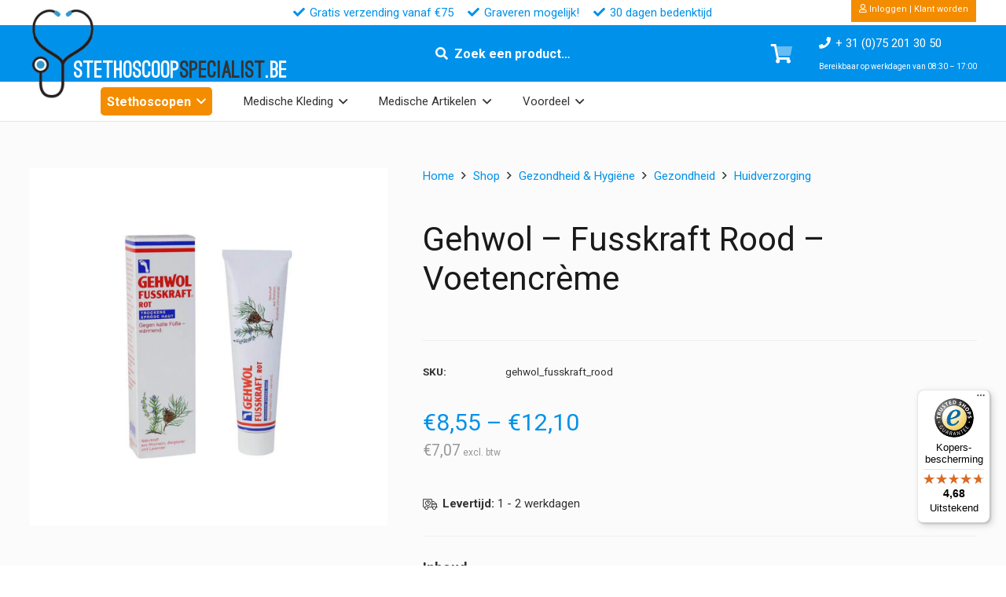

--- FILE ---
content_type: text/html; charset=UTF-8
request_url: https://stethoscoopspecialist.be/shop/gehwol-fusskraft-rood-voetencreme/
body_size: 41371
content:
<!DOCTYPE HTML>
<html lang="nl-BE">
<head>
	<meta charset="UTF-8">
	<title>Gehwol &#8211; Fusskraft Rood &#8211; Voetencrème | StethoscoopSpecialist BE</title>
<meta name='robots' content='max-image-preview:large' />
	<style>img:is([sizes="auto" i], [sizes^="auto," i]) { contain-intrinsic-size: 3000px 1500px }</style>
	<meta property="og:type" content="product"><meta name="description" content="Gehwol Fusskraft Rood is een vette en verwarmende balsem ter behandeling van droge voeten. De huidvriendelijke ingrediënten geven droge en gesprongen huid een boost en maken de voeten weer glad en soepel. Tevens voorkomt het nare geurtjes en jeuk. Inhoud: 75ml of 125ml"><meta property="og:title" content="Gehwol &#8211; Fusskraft Rood &#8211; Voetencrème | StethoscoopSpecialist BE"><meta property="og:description" content="Gehwol Fusskraft Rood is een vette en verwarmende balsem ter behandeling van droge voeten. De huidvriendelijke ingrediënten geven droge en gesprongen huid een boost en maken de voeten weer glad en soepel. Tevens voorkomt het nare geurtjes en jeuk. Inhoud: 75ml of 125ml"><meta property="og:image" itemprop="image" content="https://stethoscoopspecialist.be/wp-content/uploads/images/products//796054.jpg"><meta property="og:image:width" content="1200" /><meta property="og:image:height" content="630" /><meta property="og:image:alt" content="Gehwol &#8211; Fusskraft Rood &#8211; Voetencrème" /><meta property="og:image" itemprop="image" content="https://stethoscoopspecialist.be/wp-content/uploads/images/products//796054.jpg"><meta property="og:image:width" content="400" /><meta property="og:image:height" content="400" /> <meta name="twitter:title" content="Gehwol &#8211; Fusskraft Rood &#8211; Voetencrème | StethoscoopSpecialist BE"><meta name="twitter:description" content="Gehwol Fusskraft Rood is een vette en verwarmende balsem ter behandeling van droge voeten. De huidvriendelijke ingrediënten geven droge en gesprongen huid een boost en maken de voeten weer glad en soepel. Tevens voorkomt het nare geurtjes en jeuk. Inhoud: 75ml of 125ml"><meta property="twitter:image" content="https://stethoscoopspecialist.be/wp-content/uploads/images/products//796054.jpg"><meta property="og:site_name" content="StethoscoopSpecialist BE"><meta name="twitter:card" content="summary"><meta property="og:url" content="https://stethoscoopspecialist.be/shop/gehwol-fusskraft-rood-voetencreme/"><meta property="og:locale" content="nl_nl"><meta property="og:locale" content="nl_be"><link rel='dns-prefetch' href='//widgets.trustedshops.com' />
<link rel='dns-prefetch' href='//fonts.googleapis.com' />
<link rel="alternate" type="application/rss+xml" title="StethoscoopSpecialist BE &raquo; feed" href="https://stethoscoopspecialist.be/feed/" />
<link rel="alternate" type="application/rss+xml" title="StethoscoopSpecialist BE &raquo; reactiesfeed" href="https://stethoscoopspecialist.be/comments/feed/" />
<meta name="viewport" content="width=device-width, initial-scale=1">
<meta name="SKYPE_TOOLBAR" content="SKYPE_TOOLBAR_PARSER_COMPATIBLE">
<meta name="theme-color" content="#f5f5f5">
<link rel="preload" href="https://stethoscoopspecialist.be/wp-content/uploads/sites/6/font/Mission-script.woff2" as="font" type="font/woff2" crossorigin><link rel="preload" href="https://stethoscoopspecialist.be/wp-content/uploads/sites/6/font/Mission-script.woff" as="font" type="font/woff" crossorigin><link rel="preload" href="https://stethoscoopspecialist.be/wp-content/uploads/sites/6/font/BroadwayRegular-7Bpow.woff2" as="font" type="font/woff2" crossorigin><link rel="preload" href="https://stethoscoopspecialist.be/wp-content/uploads/sites/6/font/BroadwayRegular-7Bpow.woff" as="font" type="font/woff" crossorigin><link rel="preload" href="https://stethoscoopspecialist.be/wp-content/uploads/sites/6/font/OstrichSans-Black.woff" as="font" type="font/woff" crossorigin><link rel="preload" href="https://stethoscoopspecialist.be/wp-content/uploads/sites/6/font/OstrichSans-Black.woff2" as="font" type="font/woff2" crossorigin><link rel="preload" href="https://stethoscoopspecialist.be/wp-content/uploads/sites/6/font/Antipasto.woff" as="font" type="font/woff" crossorigin><link rel="preload" href="https://stethoscoopspecialist.be/wp-content/uploads/sites/6/font/Antipasto.woff2" as="font" type="font/woff2" crossorigin><link rel="preload" href="https://stethoscoopspecialist.be/wp-content/uploads/sites/6/font/Garamond.woff" as="font" type="font/woff" crossorigin><link rel="preload" href="https://stethoscoopspecialist.be/wp-content/uploads/sites/6/font/Garamond.woff2" as="font" type="font/woff2" crossorigin><link rel="preload" href="https://stethoscoopspecialist.be/wp-content/uploads/sites/6/font/Harrington.woff" as="font" type="font/woff" crossorigin><link rel="preload" href="https://stethoscoopspecialist.be/wp-content/uploads/sites/6/font/Harrington.woff2" as="font" type="font/woff2" crossorigin><link rel="preload" href="https://stethoscoopspecialist.be/wp-content/uploads/sites/6/font/Bauhaus93.woff2" as="font" type="font/woff2" crossorigin><link rel="preload" href="https://stethoscoopspecialist.be/wp-content/uploads/sites/6/font/Bauhaus93.woff" as="font" type="font/woff" crossorigin><link rel="preload" href="https://stethoscoopspecialist.be/wp-content/uploads/sites/6/font/Lucida-Calli.woff2" as="font" type="font/woff2" crossorigin><link rel="preload" href="https://stethoscoopspecialist.be/wp-content/uploads/sites/6/font/Lucida-Calli.woff" as="font" type="font/woff" crossorigin><script>
window._wpemojiSettings = {"baseUrl":"https:\/\/s.w.org\/images\/core\/emoji\/16.0.1\/72x72\/","ext":".png","svgUrl":"https:\/\/s.w.org\/images\/core\/emoji\/16.0.1\/svg\/","svgExt":".svg","source":{"concatemoji":"https:\/\/stethoscoopspecialist.be\/wp-includes\/js\/wp-emoji-release.min.js?ver=6.8.3"}};
/*! This file is auto-generated */
!function(s,n){var o,i,e;function c(e){try{var t={supportTests:e,timestamp:(new Date).valueOf()};sessionStorage.setItem(o,JSON.stringify(t))}catch(e){}}function p(e,t,n){e.clearRect(0,0,e.canvas.width,e.canvas.height),e.fillText(t,0,0);var t=new Uint32Array(e.getImageData(0,0,e.canvas.width,e.canvas.height).data),a=(e.clearRect(0,0,e.canvas.width,e.canvas.height),e.fillText(n,0,0),new Uint32Array(e.getImageData(0,0,e.canvas.width,e.canvas.height).data));return t.every(function(e,t){return e===a[t]})}function u(e,t){e.clearRect(0,0,e.canvas.width,e.canvas.height),e.fillText(t,0,0);for(var n=e.getImageData(16,16,1,1),a=0;a<n.data.length;a++)if(0!==n.data[a])return!1;return!0}function f(e,t,n,a){switch(t){case"flag":return n(e,"\ud83c\udff3\ufe0f\u200d\u26a7\ufe0f","\ud83c\udff3\ufe0f\u200b\u26a7\ufe0f")?!1:!n(e,"\ud83c\udde8\ud83c\uddf6","\ud83c\udde8\u200b\ud83c\uddf6")&&!n(e,"\ud83c\udff4\udb40\udc67\udb40\udc62\udb40\udc65\udb40\udc6e\udb40\udc67\udb40\udc7f","\ud83c\udff4\u200b\udb40\udc67\u200b\udb40\udc62\u200b\udb40\udc65\u200b\udb40\udc6e\u200b\udb40\udc67\u200b\udb40\udc7f");case"emoji":return!a(e,"\ud83e\udedf")}return!1}function g(e,t,n,a){var r="undefined"!=typeof WorkerGlobalScope&&self instanceof WorkerGlobalScope?new OffscreenCanvas(300,150):s.createElement("canvas"),o=r.getContext("2d",{willReadFrequently:!0}),i=(o.textBaseline="top",o.font="600 32px Arial",{});return e.forEach(function(e){i[e]=t(o,e,n,a)}),i}function t(e){var t=s.createElement("script");t.src=e,t.defer=!0,s.head.appendChild(t)}"undefined"!=typeof Promise&&(o="wpEmojiSettingsSupports",i=["flag","emoji"],n.supports={everything:!0,everythingExceptFlag:!0},e=new Promise(function(e){s.addEventListener("DOMContentLoaded",e,{once:!0})}),new Promise(function(t){var n=function(){try{var e=JSON.parse(sessionStorage.getItem(o));if("object"==typeof e&&"number"==typeof e.timestamp&&(new Date).valueOf()<e.timestamp+604800&&"object"==typeof e.supportTests)return e.supportTests}catch(e){}return null}();if(!n){if("undefined"!=typeof Worker&&"undefined"!=typeof OffscreenCanvas&&"undefined"!=typeof URL&&URL.createObjectURL&&"undefined"!=typeof Blob)try{var e="postMessage("+g.toString()+"("+[JSON.stringify(i),f.toString(),p.toString(),u.toString()].join(",")+"));",a=new Blob([e],{type:"text/javascript"}),r=new Worker(URL.createObjectURL(a),{name:"wpTestEmojiSupports"});return void(r.onmessage=function(e){c(n=e.data),r.terminate(),t(n)})}catch(e){}c(n=g(i,f,p,u))}t(n)}).then(function(e){for(var t in e)n.supports[t]=e[t],n.supports.everything=n.supports.everything&&n.supports[t],"flag"!==t&&(n.supports.everythingExceptFlag=n.supports.everythingExceptFlag&&n.supports[t]);n.supports.everythingExceptFlag=n.supports.everythingExceptFlag&&!n.supports.flag,n.DOMReady=!1,n.readyCallback=function(){n.DOMReady=!0}}).then(function(){return e}).then(function(){var e;n.supports.everything||(n.readyCallback(),(e=n.source||{}).concatemoji?t(e.concatemoji):e.wpemoji&&e.twemoji&&(t(e.twemoji),t(e.wpemoji)))}))}((window,document),window._wpemojiSettings);
</script>
<style id='wp-emoji-styles-inline-css'>

	img.wp-smiley, img.emoji {
		display: inline !important;
		border: none !important;
		box-shadow: none !important;
		height: 1em !important;
		width: 1em !important;
		margin: 0 0.07em !important;
		vertical-align: -0.1em !important;
		background: none !important;
		padding: 0 !important;
	}
</style>
<link rel='stylesheet' id='photoswipe-css' href='https://stethoscoopspecialist.be/wp-content/plugins/woocommerce/assets/css/photoswipe/photoswipe.min.css?ver=10.1.3' media='all' />
<link rel='stylesheet' id='photoswipe-default-skin-css' href='https://stethoscoopspecialist.be/wp-content/plugins/woocommerce/assets/css/photoswipe/default-skin/default-skin.min.css?ver=10.1.3' media='all' />
<style id='woocommerce-inline-inline-css'>
.woocommerce form .form-row .required { visibility: visible; }
</style>
<link rel='stylesheet' id='dashicons-css' href='https://stethoscoopspecialist.be/wp-includes/css/dashicons.min.css?ver=6.8.3' media='all' />
<link rel='stylesheet' id='woocommerce-addons-css-css' href='https://stethoscoopspecialist.be/wp-content/plugins/woocommerce-product-addons/assets/css/frontend/frontend.css?ver=7.9.0' media='all' />
<link rel='stylesheet' id='swatches-and-photos-css' href='https://stethoscoopspecialist.be/wp-content/plugins/woocommerce-variation-swatches-and-photos/assets/css/swatches-and-photos.css?ver=3.0.6' media='all' />
<link rel='stylesheet' id='brands-styles-css' href='https://stethoscoopspecialist.be/wp-content/plugins/woocommerce/assets/css/brands.css?ver=10.1.3' media='all' />
<link rel='stylesheet' id='product-custom-css-css' href='https://stethoscoopspecialist.be/wp-content/themes/Impreza-child/product-custom-css.css?ver=6.8.3' media='all' />
<link rel='stylesheet' id='us-fonts-css' href='https://fonts.googleapis.com/css?family=Roboto%3A400%2C700&#038;display=swap&#038;ver=6.8.3' media='all' />
<link rel='stylesheet' id='mollie-applepaydirect-css' href='https://stethoscoopspecialist.be/wp-content/plugins/mollie-payments-for-woocommerce/public/css/mollie-applepaydirect.min.css?ver=1768839148' media='screen' />
<link rel='stylesheet' id='wc-pb-checkout-blocks-css' href='https://stethoscoopspecialist.be/wp-content/plugins/woocommerce-product-bundles/assets/css/frontend/checkout-blocks.css?ver=8.5.0' media='all' />
<link rel='stylesheet' id='us-theme-css' href='https://stethoscoopspecialist.be/wp-content/uploads/sites/6/us-assets/stethoscoopspecialist.be.css?ver=1550192b' media='all' />
<link rel='stylesheet' id='theme-style-css' href='https://stethoscoopspecialist.be/wp-content/themes/Impreza-child/style.css?ver=8.37.2' media='all' />
<link rel='stylesheet' id='wc-bundle-style-css' href='https://stethoscoopspecialist.be/wp-content/plugins/woocommerce-product-bundles/assets/css/frontend/woocommerce.css?ver=8.5.0' media='all' />
<script type="text/template" id="tmpl-variation-template">
	<div class="woocommerce-variation-description">{{{ data.variation.variation_description }}}</div>
	<div class="woocommerce-variation-price">{{{ data.variation.price_html }}}</div>
	<div class="woocommerce-variation-availability">{{{ data.variation.availability_html }}}</div>
</script>
<script type="text/template" id="tmpl-unavailable-variation-template">
	<p role="alert">Dit product is niet beschikbaar. Kies een andere combinatie.</p>
</script>
<script src="https://stethoscoopspecialist.be/wp-includes/js/jquery/jquery.min.js?ver=3.7.1" id="jquery-core-js"></script>
<script src="https://stethoscoopspecialist.be/wp-includes/js/underscore.min.js?ver=1.13.7" id="underscore-js"></script>
<script id="wp-util-js-extra">
var _wpUtilSettings = {"ajax":{"url":"\/wp-admin\/admin-ajax.php"}};
</script>
<script src="https://stethoscoopspecialist.be/wp-includes/js/wp-util.min.js?ver=6.8.3" id="wp-util-js"></script>
<script src="https://stethoscoopspecialist.be/wp-content/plugins/woocommerce/assets/js/jquery-blockui/jquery.blockUI.min.js?ver=2.7.0-wc.10.1.3" id="jquery-blockui-js" data-wp-strategy="defer"></script>
<script id="wc-add-to-cart-js-extra">
var wc_add_to_cart_params = {"ajax_url":"\/wp-admin\/admin-ajax.php","wc_ajax_url":"\/?wc-ajax=%%endpoint%%","i18n_view_cart":"Winkelwagen bekijken","cart_url":"https:\/\/stethoscoopspecialist.be\/winkelwagen\/","is_cart":"","cart_redirect_after_add":"no"};
</script>
<script src="https://stethoscoopspecialist.be/wp-content/plugins/woocommerce/assets/js/frontend/add-to-cart.min.js?ver=10.1.3" id="wc-add-to-cart-js" defer data-wp-strategy="defer"></script>
<script src="https://stethoscoopspecialist.be/wp-content/plugins/woocommerce/assets/js/flexslider/jquery.flexslider.min.js?ver=2.7.2-wc.10.1.3" id="flexslider-js" defer data-wp-strategy="defer"></script>
<script src="https://stethoscoopspecialist.be/wp-content/plugins/woocommerce/assets/js/photoswipe/photoswipe.min.js?ver=4.1.1-wc.10.1.3" id="photoswipe-js" defer data-wp-strategy="defer"></script>
<script src="https://stethoscoopspecialist.be/wp-content/plugins/woocommerce/assets/js/photoswipe/photoswipe-ui-default.min.js?ver=4.1.1-wc.10.1.3" id="photoswipe-ui-default-js" defer data-wp-strategy="defer"></script>
<script id="wc-single-product-js-extra">
var wc_single_product_params = {"i18n_required_rating_text":"Selecteer een beoordeling","i18n_rating_options":["1 of 5 stars","2 of 5 stars","3 of 5 stars","4 of 5 stars","5 of 5 stars"],"i18n_product_gallery_trigger_text":"View full-screen image gallery","review_rating_required":"no","flexslider":{"rtl":false,"animation":"slide","smoothHeight":true,"directionNav":false,"controlNav":"thumbnails","slideshow":false,"animationSpeed":500,"animationLoop":false,"allowOneSlide":false},"zoom_enabled":"","zoom_options":[],"photoswipe_enabled":"1","photoswipe_options":{"shareEl":false,"closeOnScroll":false,"history":false,"hideAnimationDuration":0,"showAnimationDuration":0},"flexslider_enabled":"1"};
</script>
<script src="https://stethoscoopspecialist.be/wp-content/plugins/woocommerce/assets/js/frontend/single-product.min.js?ver=10.1.3" id="wc-single-product-js" defer data-wp-strategy="defer"></script>
<script src="https://stethoscoopspecialist.be/wp-content/plugins/woocommerce/assets/js/js-cookie/js.cookie.min.js?ver=2.1.4-wc.10.1.3" id="js-cookie-js" defer data-wp-strategy="defer"></script>
<script id="woocommerce-js-extra">
var woocommerce_params = {"ajax_url":"\/wp-admin\/admin-ajax.php","wc_ajax_url":"\/?wc-ajax=%%endpoint%%","i18n_password_show":"Show password","i18n_password_hide":"Hide password"};
</script>
<script src="https://stethoscoopspecialist.be/wp-content/plugins/woocommerce/assets/js/frontend/woocommerce.min.js?ver=10.1.3" id="woocommerce-js" defer data-wp-strategy="defer"></script>
<script src="https://stethoscoopspecialist.be/wp-includes/js/dist/hooks.min.js?ver=4d63a3d491d11ffd8ac6" id="wp-hooks-js"></script>
<script id="wpm-js-extra">
var wpm = {"ajax_url":"https:\/\/stethoscoopspecialist.be\/wp-admin\/admin-ajax.php","root":"https:\/\/stethoscoopspecialist.be\/wp-json\/","nonce_wp_rest":"f0da7201a7","nonce_ajax":"db0485184c"};
</script>
<script src="https://stethoscoopspecialist.be/wp-content/plugins/woocommerce-google-adwords-conversion-tracking-tag/js/public/wpm-public.p1.min.js?ver=1.49.1" id="wpm-js"></script>
<script></script>
<link rel="canonical" href="https://stethoscoopspecialist.be/shop/gehwol-fusskraft-rood-voetencreme/" />
		<script id="us_add_no_touch">
			if ( ! /Android|webOS|iPhone|iPad|iPod|BlackBerry|IEMobile|Opera Mini/i.test( navigator.userAgent ) ) {
				document.documentElement.classList.add( "no-touch" );
			}
		</script>
				<script id="us_color_scheme_switch_class">
			if ( document.cookie.includes( "us_color_scheme_switch_is_on=true" ) ) {
				document.documentElement.classList.add( "us-color-scheme-on" );
			}
		</script>
			<noscript><style>.woocommerce-product-gallery{ opacity: 1 !important; }</style></noscript>
	
<!-- START Pixel Manager for WooCommerce -->

		<script>

			window.wpmDataLayer = window.wpmDataLayer || {};
			window.wpmDataLayer = Object.assign(window.wpmDataLayer, {"cart":{},"cart_item_keys":{},"version":{"number":"1.49.1","pro":false,"eligible_for_updates":false,"distro":"fms","beta":false,"show":true},"pixels":{"google":{"linker":{"settings":null},"user_id":false,"ads":{"conversion_ids":{"AW-938453888":"41QZCP-R7M0DEIDXvr8D"},"dynamic_remarketing":{"status":true,"id_type":"post_id","send_events_with_parent_ids":true},"google_business_vertical":"retail","phone_conversion_number":"","phone_conversion_label":""},"tag_id":"AW-938453888","tag_gateway":{"measurement_path":""},"tcf_support":false,"consent_mode":{"is_active":false,"wait_for_update":500,"ads_data_redaction":false,"url_passthrough":true}}},"shop":{"list_name":"Product | Gehwol - Fusskraft Rood - Voetencrème","list_id":"product_gehwol-fusskraft-rood-voetencreme","page_type":"product","product_type":"variable","currency":"EUR","selectors":{"addToCart":[],"beginCheckout":[]},"order_duplication_prevention":true,"view_item_list_trigger":{"test_mode":false,"background_color":"green","opacity":0.5,"repeat":true,"timeout":1000,"threshold":0.8},"variations_output":true,"session_active":false},"page":{"id":8709,"title":"Gehwol &#8211; Fusskraft Rood &#8211; Voetencrème","type":"product","categories":[],"parent":{"id":0,"title":"Gehwol &#8211; Fusskraft Rood &#8211; Voetencrème","type":"product","categories":[]}},"general":{"user_logged_in":false,"scroll_tracking_thresholds":[],"page_id":8709,"exclude_domains":[],"server_2_server":{"active":false,"ip_exclude_list":[],"pageview_event_s2s":{"is_active":false,"pixels":[]}},"consent_management":{"explicit_consent":false},"lazy_load_pmw":false}});

		</script>

		
<!-- END Pixel Manager for WooCommerce -->
			<meta name="pm-dataLayer-meta" content="8709" class="wpmProductId"
				  data-id="8709">
					<script>
			(window.wpmDataLayer = window.wpmDataLayer || {}).products             = window.wpmDataLayer.products || {};
			window.wpmDataLayer.products[8709] = {"id":"8709","sku":"gehwol_fusskraft_rood","price":8.55,"brand":"Gehwol","quantity":1,"dyn_r_ids":{"post_id":"8709","sku":"gehwol_fusskraft_rood","gpf":"woocommerce_gpf_8709","gla":"gla_8709"},"is_variable":true,"type":"variable","name":"Gehwol - Fusskraft Rood - Voetencrème","category":["Huidverzorging"],"is_variation":false};
					</script>
					<meta name="pm-dataLayer-meta" content="8710" class="wpmProductId"
				  data-id="8710">
					<script>
			(window.wpmDataLayer = window.wpmDataLayer || {}).products             = window.wpmDataLayer.products || {};
			window.wpmDataLayer.products[8710] = {"id":"8710","sku":"45134_MER","price":8.55,"brand":"Gehwol","quantity":1,"dyn_r_ids":{"post_id":"8710","sku":"45134_MER","gpf":"woocommerce_gpf_8710","gla":"gla_8710"},"is_variable":false,"type":"variation","name":"Gehwol - Fusskraft Rood - Voetencrème","parent_id_dyn_r_ids":{"post_id":"8709","sku":"gehwol_fusskraft_rood","gpf":"woocommerce_gpf_8709","gla":"gla_8709"},"parent_id":8709,"category":["Huidverzorging"],"variant":"Inhoud: 75-ml","is_variation":true};
					</script>
					<meta name="pm-dataLayer-meta" content="8711" class="wpmProductId"
				  data-id="8711">
					<script>
			(window.wpmDataLayer = window.wpmDataLayer || {}).products             = window.wpmDataLayer.products || {};
			window.wpmDataLayer.products[8711] = {"id":"8711","sku":"45297_MER","price":12.1,"brand":"Gehwol","quantity":1,"dyn_r_ids":{"post_id":"8711","sku":"45297_MER","gpf":"woocommerce_gpf_8711","gla":"gla_8711"},"is_variable":false,"type":"variation","name":"Gehwol - Fusskraft Rood - Voetencrème","parent_id_dyn_r_ids":{"post_id":"8709","sku":"gehwol_fusskraft_rood","gpf":"woocommerce_gpf_8709","gla":"gla_8709"},"parent_id":8709,"category":["Huidverzorging"],"variant":"Inhoud: 125-ml","is_variation":true};
					</script>
		<meta name="generator" content="Powered by WPBakery Page Builder - drag and drop page builder for WordPress."/>
<link rel="icon" href="https://stethoscoopspecialist.be/wp-content/uploads/sites/6/logo/icon-32x32.png" sizes="32x32" />
<link rel="icon" href="https://stethoscoopspecialist.be/wp-content/uploads/sites/6/logo/icon-200x200.png" sizes="192x192" />
<link rel="apple-touch-icon" href="https://stethoscoopspecialist.be/wp-content/uploads/sites/6/logo/icon-200x200.png" />
<meta name="msapplication-TileImage" content="https://stethoscoopspecialist.be/wp-content/uploads/sites/6/logo/icon-300x300.png" />
<script type="application/ld+json">{"@context":"https://schema.org","@type":"Product","@id":"https://stethoscoopspecialist.be/shop/gehwol-fusskraft-rood-voetencreme/#product","name":"Gehwol &#8211; Fusskraft Rood &#8211; Voetencrème","description":"Gehwol Fusskraft Rood is een vette en verwarmende balsem ter behandeling van droge voeten. De huidvriendelijke ingrediënten geven droge en gesprongen huid een boost en maken de voeten weer glad en soepel. Tevens voorkomt het nare geurtjes en jeuk. Inhoud: 75ml of 125ml","image":["https://stethoscoopspecialist.be/wp-content/uploads/images/products//796054.jpg"],"sku":"gehwol_fusskraft_rood","brand":{"@type":"Brand","name":"Gehwol"},"offers":[{"@type":"Offer","url":"https://stethoscoopspecialist.be/shop/gehwol-fusskraft-rood-voetencreme/?attribute_pa_inhoud=75-ml","priceCurrency":"EUR","price":"8.55","availability":"https://schema.org/InStock","itemCondition":"https://schema.org/NewCondition","sku":"45134_MER"},{"@type":"Offer","url":"https://stethoscoopspecialist.be/shop/gehwol-fusskraft-rood-voetencreme/?attribute_pa_inhoud=125-ml","priceCurrency":"EUR","price":"12.1","availability":"https://schema.org/InStock","itemCondition":"https://schema.org/NewCondition","sku":"45297_MER"},{"@type":"AggregateOffer","priceCurrency":"EUR","lowPrice":"8.55","highPrice":"12.1","offerCount":"2"}]}</script>
<noscript><style> .wpb_animate_when_almost_visible { opacity: 1; }</style></noscript>		<style id="us-icon-fonts">@font-face{font-display:block;font-style:normal;font-family:"fontawesome";font-weight:900;src:url("https://stethoscoopspecialist.be/wp-content/themes/Impreza/fonts/fa-solid-900.woff2?ver=8.37.2") format("woff2")}.fas{font-family:"fontawesome";font-weight:900}@font-face{font-display:block;font-style:normal;font-family:"fontawesome";font-weight:400;src:url("https://stethoscoopspecialist.be/wp-content/themes/Impreza/fonts/fa-regular-400.woff2?ver=8.37.2") format("woff2")}.far{font-family:"fontawesome";font-weight:400}@font-face{font-display:block;font-style:normal;font-family:"fontawesome";font-weight:300;src:url("https://stethoscoopspecialist.be/wp-content/themes/Impreza/fonts/fa-light-300.woff2?ver=8.37.2") format("woff2")}.fal{font-family:"fontawesome";font-weight:300}@font-face{font-display:block;font-style:normal;font-family:"Font Awesome 5 Duotone";font-weight:900;src:url("https://stethoscoopspecialist.be/wp-content/themes/Impreza/fonts/fa-duotone-900.woff2?ver=8.37.2") format("woff2")}.fad{font-family:"Font Awesome 5 Duotone";font-weight:900}.fad{position:relative}.fad:before{position:absolute}.fad:after{opacity:0.4}@font-face{font-display:block;font-style:normal;font-family:"Font Awesome 5 Brands";font-weight:400;src:url("https://stethoscoopspecialist.be/wp-content/themes/Impreza/fonts/fa-brands-400.woff2?ver=8.37.2") format("woff2")}.fab{font-family:"Font Awesome 5 Brands";font-weight:400}@font-face{font-display:block;font-style:normal;font-family:"Material Icons";font-weight:400;src:url("https://stethoscoopspecialist.be/wp-content/themes/Impreza/fonts/material-icons.woff2?ver=8.37.2") format("woff2")}.material-icons{font-family:"Material Icons";font-weight:400}</style>
				<style id="us-current-header-css"> .l-subheader.at_top,.l-subheader.at_top .w-dropdown-list,.l-subheader.at_top .type_mobile .w-nav-list.level_1{background:#ffffff;color:var(--color-header-top-text)}.no-touch .l-subheader.at_top a:hover,.no-touch .l-header.bg_transparent .l-subheader.at_top .w-dropdown.opened a:hover{color:var(--color-header-top-text-hover)}.l-header.bg_transparent:not(.sticky) .l-subheader.at_top{background:var(--color-header-top-transparent-bg);color:var(--color-header-top-transparent-text)}.no-touch .l-header.bg_transparent:not(.sticky) .at_top .w-cart-link:hover,.no-touch .l-header.bg_transparent:not(.sticky) .at_top .w-text a:hover,.no-touch .l-header.bg_transparent:not(.sticky) .at_top .w-html a:hover,.no-touch .l-header.bg_transparent:not(.sticky) .at_top .w-nav>a:hover,.no-touch .l-header.bg_transparent:not(.sticky) .at_top .w-menu a:hover,.no-touch .l-header.bg_transparent:not(.sticky) .at_top .w-search>a:hover,.no-touch .l-header.bg_transparent:not(.sticky) .at_top .w-socials.shape_none.color_text a:hover,.no-touch .l-header.bg_transparent:not(.sticky) .at_top .w-socials.shape_none.color_link a:hover,.no-touch .l-header.bg_transparent:not(.sticky) .at_top .w-dropdown a:hover,.no-touch .l-header.bg_transparent:not(.sticky) .at_top .type_desktop .menu-item.level_1.opened>a,.no-touch .l-header.bg_transparent:not(.sticky) .at_top .type_desktop .menu-item.level_1:hover>a{color:var(--color-header-top-transparent-text-hover)}.l-subheader.at_middle,.l-subheader.at_middle .w-dropdown-list,.l-subheader.at_middle .type_mobile .w-nav-list.level_1{background:var(--color-content-primary);color:var(--color-header-middle-text)}.no-touch .l-subheader.at_middle a:hover,.no-touch .l-header.bg_transparent .l-subheader.at_middle .w-dropdown.opened a:hover{color:var(--color-header-middle-bg)}.l-header.bg_transparent:not(.sticky) .l-subheader.at_middle{background:var(--color-header-transparent-bg);color:var(--color-header-transparent-text)}.no-touch .l-header.bg_transparent:not(.sticky) .at_middle .w-cart-link:hover,.no-touch .l-header.bg_transparent:not(.sticky) .at_middle .w-text a:hover,.no-touch .l-header.bg_transparent:not(.sticky) .at_middle .w-html a:hover,.no-touch .l-header.bg_transparent:not(.sticky) .at_middle .w-nav>a:hover,.no-touch .l-header.bg_transparent:not(.sticky) .at_middle .w-menu a:hover,.no-touch .l-header.bg_transparent:not(.sticky) .at_middle .w-search>a:hover,.no-touch .l-header.bg_transparent:not(.sticky) .at_middle .w-socials.shape_none.color_text a:hover,.no-touch .l-header.bg_transparent:not(.sticky) .at_middle .w-socials.shape_none.color_link a:hover,.no-touch .l-header.bg_transparent:not(.sticky) .at_middle .w-dropdown a:hover,.no-touch .l-header.bg_transparent:not(.sticky) .at_middle .type_desktop .menu-item.level_1.opened>a,.no-touch .l-header.bg_transparent:not(.sticky) .at_middle .type_desktop .menu-item.level_1:hover>a{color:var(--color-header-transparent-text-hover)}.l-subheader.at_bottom,.l-subheader.at_bottom .w-dropdown-list,.l-subheader.at_bottom .type_mobile .w-nav-list.level_1{background:#ffffff;color:var(--color-header-middle-text)}.no-touch .l-subheader.at_bottom a:hover,.no-touch .l-header.bg_transparent .l-subheader.at_bottom .w-dropdown.opened a:hover{color:var(--color-header-middle-text-hover)}.l-header.bg_transparent:not(.sticky) .l-subheader.at_bottom{background:var(--color-header-transparent-bg);color:var(--color-header-transparent-text)}.no-touch .l-header.bg_transparent:not(.sticky) .at_bottom .w-cart-link:hover,.no-touch .l-header.bg_transparent:not(.sticky) .at_bottom .w-text a:hover,.no-touch .l-header.bg_transparent:not(.sticky) .at_bottom .w-html a:hover,.no-touch .l-header.bg_transparent:not(.sticky) .at_bottom .w-nav>a:hover,.no-touch .l-header.bg_transparent:not(.sticky) .at_bottom .w-menu a:hover,.no-touch .l-header.bg_transparent:not(.sticky) .at_bottom .w-search>a:hover,.no-touch .l-header.bg_transparent:not(.sticky) .at_bottom .w-socials.shape_none.color_text a:hover,.no-touch .l-header.bg_transparent:not(.sticky) .at_bottom .w-socials.shape_none.color_link a:hover,.no-touch .l-header.bg_transparent:not(.sticky) .at_bottom .w-dropdown a:hover,.no-touch .l-header.bg_transparent:not(.sticky) .at_bottom .type_desktop .menu-item.level_1.opened>a,.no-touch .l-header.bg_transparent:not(.sticky) .at_bottom .type_desktop .menu-item.level_1:hover>a{color:var(--color-header-transparent-text-hover)}.header_ver .l-header{background:var(--color-content-primary);color:var(--color-header-middle-text)}@media (min-width:1441px){.hidden_for_default{display:none!important}.l-header{position:relative;z-index:111;width:100%}.l-subheader{margin:0 auto}.l-subheader.width_full{padding-left:1.5rem;padding-right:1.5rem}.l-subheader-h{display:flex;align-items:center;position:relative;margin:0 auto;max-width:var(--site-content-width,1200px);height:inherit}.w-header-show{display:none}.l-header.pos_fixed{position:fixed;left:0}.l-header.pos_fixed:not(.notransition) .l-subheader{transition-property:transform,background,box-shadow,line-height,height;transition-duration:.3s;transition-timing-function:cubic-bezier(.78,.13,.15,.86)}.headerinpos_bottom.sticky_first_section .l-header.pos_fixed{position:fixed!important}.header_hor .l-header.sticky_auto_hide{transition:transform .3s cubic-bezier(.78,.13,.15,.86) .1s}.header_hor .l-header.sticky_auto_hide.down{transform:translateY(-110%)}.l-header.bg_transparent:not(.sticky) .l-subheader{box-shadow:none!important;background:none}.l-header.bg_transparent~.l-main .l-section.width_full.height_auto:first-of-type>.l-section-h{padding-top:0!important;padding-bottom:0!important}.l-header.pos_static.bg_transparent{position:absolute;left:0}.l-subheader.width_full .l-subheader-h{max-width:none!important}.l-header.shadow_thin .l-subheader.at_middle,.l-header.shadow_thin .l-subheader.at_bottom{box-shadow:0 1px 0 rgba(0,0,0,0.08)}.l-header.shadow_wide .l-subheader.at_middle,.l-header.shadow_wide .l-subheader.at_bottom{box-shadow:0 3px 5px -1px rgba(0,0,0,0.1),0 2px 1px -1px rgba(0,0,0,0.05)}.header_hor .l-subheader-cell>.w-cart{margin-left:0;margin-right:0}:root{--header-height:154px;--header-sticky-height:154px}.l-header:before{content:'154'}.l-header.sticky:before{content:'154'}.l-subheader.at_top{line-height:32px;height:32px}.l-header.sticky .l-subheader.at_top{line-height:32px;height:32px}.l-subheader.at_middle{line-height:72px;height:72px}.l-header.sticky .l-subheader.at_middle{line-height:72px;height:72px}.l-subheader.at_bottom{line-height:50px;height:50px}.l-header.sticky .l-subheader.at_bottom{line-height:50px;height:50px}.l-subheader.at_top .l-subheader-cell.at_left,.l-subheader.at_top .l-subheader-cell.at_right{display:flex;flex-basis:100px}.l-subheader.at_middle .l-subheader-cell.at_left,.l-subheader.at_middle .l-subheader-cell.at_right{display:flex;flex-basis:100px}.l-subheader.at_bottom .l-subheader-cell.at_left,.l-subheader.at_bottom .l-subheader-cell.at_right{display:flex;flex-basis:100px}.headerinpos_above .l-header.pos_fixed{overflow:hidden;transition:transform 0.3s;transform:translate3d(0,-100%,0)}.headerinpos_above .l-header.pos_fixed.sticky{overflow:visible;transform:none}.headerinpos_above .l-header.pos_fixed~.l-section>.l-section-h,.headerinpos_above .l-header.pos_fixed~.l-main .l-section:first-of-type>.l-section-h{padding-top:0!important}.headerinpos_below .l-header.pos_fixed:not(.sticky){position:absolute;top:100%}.headerinpos_below .l-header.pos_fixed~.l-main>.l-section:first-of-type>.l-section-h{padding-top:0!important}.headerinpos_below .l-header.pos_fixed~.l-main .l-section.full_height:nth-of-type(2){min-height:100vh}.headerinpos_below .l-header.pos_fixed~.l-main>.l-section:nth-of-type(2)>.l-section-h{padding-top:var(--header-height)}.headerinpos_bottom .l-header.pos_fixed:not(.sticky){position:absolute;top:100vh}.headerinpos_bottom .l-header.pos_fixed~.l-main>.l-section:first-of-type>.l-section-h{padding-top:0!important}.headerinpos_bottom .l-header.pos_fixed~.l-main>.l-section:first-of-type>.l-section-h{padding-bottom:var(--header-height)}.headerinpos_bottom .l-header.pos_fixed.bg_transparent~.l-main .l-section.valign_center:not(.height_auto):first-of-type>.l-section-h{top:calc( var(--header-height) / 2 )}.headerinpos_bottom .l-header.pos_fixed:not(.sticky) .w-cart-dropdown,.headerinpos_bottom .l-header.pos_fixed:not(.sticky) .w-nav.type_desktop .w-nav-list.level_2{bottom:100%;transform-origin:0 100%}.headerinpos_bottom .l-header.pos_fixed:not(.sticky) .w-nav.type_mobile.m_layout_dropdown .w-nav-list.level_1{top:auto;bottom:100%;box-shadow:var(--box-shadow-up)}.headerinpos_bottom .l-header.pos_fixed:not(.sticky) .w-nav.type_desktop .w-nav-list.level_3,.headerinpos_bottom .l-header.pos_fixed:not(.sticky) .w-nav.type_desktop .w-nav-list.level_4{top:auto;bottom:0;transform-origin:0 100%}.headerinpos_bottom .l-header.pos_fixed:not(.sticky) .w-dropdown-list{top:auto;bottom:-0.4em;padding-top:0.4em;padding-bottom:2.4em}.admin-bar .l-header.pos_static.bg_solid~.l-main .l-section.full_height:first-of-type{min-height:calc( 100vh - var(--header-height) - 32px )}.admin-bar .l-header.pos_fixed:not(.sticky_auto_hide)~.l-main .l-section.full_height:not(:first-of-type){min-height:calc( 100vh - var(--header-sticky-height) - 32px )}.admin-bar.headerinpos_below .l-header.pos_fixed~.l-main .l-section.full_height:nth-of-type(2){min-height:calc(100vh - 32px)}}@media (min-width:1025px) and (max-width:1440px){.hidden_for_laptops{display:none!important}.l-header{position:relative;z-index:111;width:100%}.l-subheader{margin:0 auto}.l-subheader.width_full{padding-left:1.5rem;padding-right:1.5rem}.l-subheader-h{display:flex;align-items:center;position:relative;margin:0 auto;max-width:var(--site-content-width,1200px);height:inherit}.w-header-show{display:none}.l-header.pos_fixed{position:fixed;left:0}.l-header.pos_fixed:not(.notransition) .l-subheader{transition-property:transform,background,box-shadow,line-height,height;transition-duration:.3s;transition-timing-function:cubic-bezier(.78,.13,.15,.86)}.headerinpos_bottom.sticky_first_section .l-header.pos_fixed{position:fixed!important}.header_hor .l-header.sticky_auto_hide{transition:transform .3s cubic-bezier(.78,.13,.15,.86) .1s}.header_hor .l-header.sticky_auto_hide.down{transform:translateY(-110%)}.l-header.bg_transparent:not(.sticky) .l-subheader{box-shadow:none!important;background:none}.l-header.bg_transparent~.l-main .l-section.width_full.height_auto:first-of-type>.l-section-h{padding-top:0!important;padding-bottom:0!important}.l-header.pos_static.bg_transparent{position:absolute;left:0}.l-subheader.width_full .l-subheader-h{max-width:none!important}.l-header.shadow_thin .l-subheader.at_middle,.l-header.shadow_thin .l-subheader.at_bottom{box-shadow:0 1px 0 rgba(0,0,0,0.08)}.l-header.shadow_wide .l-subheader.at_middle,.l-header.shadow_wide .l-subheader.at_bottom{box-shadow:0 3px 5px -1px rgba(0,0,0,0.1),0 2px 1px -1px rgba(0,0,0,0.05)}.header_hor .l-subheader-cell>.w-cart{margin-left:0;margin-right:0}:root{--header-height:154px;--header-sticky-height:154px}.l-header:before{content:'154'}.l-header.sticky:before{content:'154'}.l-subheader.at_top{line-height:32px;height:32px}.l-header.sticky .l-subheader.at_top{line-height:32px;height:32px}.l-subheader.at_middle{line-height:72px;height:72px}.l-header.sticky .l-subheader.at_middle{line-height:72px;height:72px}.l-subheader.at_bottom{line-height:50px;height:50px}.l-header.sticky .l-subheader.at_bottom{line-height:50px;height:50px}.l-subheader.at_top .l-subheader-cell.at_left,.l-subheader.at_top .l-subheader-cell.at_right{display:flex;flex-basis:100px}.l-subheader.at_middle .l-subheader-cell.at_left,.l-subheader.at_middle .l-subheader-cell.at_right{display:flex;flex-basis:100px}.l-subheader.at_bottom .l-subheader-cell.at_left,.l-subheader.at_bottom .l-subheader-cell.at_right{display:flex;flex-basis:100px}.headerinpos_above .l-header.pos_fixed{overflow:hidden;transition:transform 0.3s;transform:translate3d(0,-100%,0)}.headerinpos_above .l-header.pos_fixed.sticky{overflow:visible;transform:none}.headerinpos_above .l-header.pos_fixed~.l-section>.l-section-h,.headerinpos_above .l-header.pos_fixed~.l-main .l-section:first-of-type>.l-section-h{padding-top:0!important}.headerinpos_below .l-header.pos_fixed:not(.sticky){position:absolute;top:100%}.headerinpos_below .l-header.pos_fixed~.l-main>.l-section:first-of-type>.l-section-h{padding-top:0!important}.headerinpos_below .l-header.pos_fixed~.l-main .l-section.full_height:nth-of-type(2){min-height:100vh}.headerinpos_below .l-header.pos_fixed~.l-main>.l-section:nth-of-type(2)>.l-section-h{padding-top:var(--header-height)}.headerinpos_bottom .l-header.pos_fixed:not(.sticky){position:absolute;top:100vh}.headerinpos_bottom .l-header.pos_fixed~.l-main>.l-section:first-of-type>.l-section-h{padding-top:0!important}.headerinpos_bottom .l-header.pos_fixed~.l-main>.l-section:first-of-type>.l-section-h{padding-bottom:var(--header-height)}.headerinpos_bottom .l-header.pos_fixed.bg_transparent~.l-main .l-section.valign_center:not(.height_auto):first-of-type>.l-section-h{top:calc( var(--header-height) / 2 )}.headerinpos_bottom .l-header.pos_fixed:not(.sticky) .w-cart-dropdown,.headerinpos_bottom .l-header.pos_fixed:not(.sticky) .w-nav.type_desktop .w-nav-list.level_2{bottom:100%;transform-origin:0 100%}.headerinpos_bottom .l-header.pos_fixed:not(.sticky) .w-nav.type_mobile.m_layout_dropdown .w-nav-list.level_1{top:auto;bottom:100%;box-shadow:var(--box-shadow-up)}.headerinpos_bottom .l-header.pos_fixed:not(.sticky) .w-nav.type_desktop .w-nav-list.level_3,.headerinpos_bottom .l-header.pos_fixed:not(.sticky) .w-nav.type_desktop .w-nav-list.level_4{top:auto;bottom:0;transform-origin:0 100%}.headerinpos_bottom .l-header.pos_fixed:not(.sticky) .w-dropdown-list{top:auto;bottom:-0.4em;padding-top:0.4em;padding-bottom:2.4em}.admin-bar .l-header.pos_static.bg_solid~.l-main .l-section.full_height:first-of-type{min-height:calc( 100vh - var(--header-height) - 32px )}.admin-bar .l-header.pos_fixed:not(.sticky_auto_hide)~.l-main .l-section.full_height:not(:first-of-type){min-height:calc( 100vh - var(--header-sticky-height) - 32px )}.admin-bar.headerinpos_below .l-header.pos_fixed~.l-main .l-section.full_height:nth-of-type(2){min-height:calc(100vh - 32px)}}@media (min-width:600px) and (max-width:1024px){.hidden_for_tablets{display:none!important}.l-subheader.at_bottom{display:none}.l-header{position:relative;z-index:111;width:100%}.l-subheader{margin:0 auto}.l-subheader.width_full{padding-left:1.5rem;padding-right:1.5rem}.l-subheader-h{display:flex;align-items:center;position:relative;margin:0 auto;max-width:var(--site-content-width,1200px);height:inherit}.w-header-show{display:none}.l-header.pos_fixed{position:fixed;left:0}.l-header.pos_fixed:not(.notransition) .l-subheader{transition-property:transform,background,box-shadow,line-height,height;transition-duration:.3s;transition-timing-function:cubic-bezier(.78,.13,.15,.86)}.headerinpos_bottom.sticky_first_section .l-header.pos_fixed{position:fixed!important}.header_hor .l-header.sticky_auto_hide{transition:transform .3s cubic-bezier(.78,.13,.15,.86) .1s}.header_hor .l-header.sticky_auto_hide.down{transform:translateY(-110%)}.l-header.bg_transparent:not(.sticky) .l-subheader{box-shadow:none!important;background:none}.l-header.bg_transparent~.l-main .l-section.width_full.height_auto:first-of-type>.l-section-h{padding-top:0!important;padding-bottom:0!important}.l-header.pos_static.bg_transparent{position:absolute;left:0}.l-subheader.width_full .l-subheader-h{max-width:none!important}.l-header.shadow_thin .l-subheader.at_middle,.l-header.shadow_thin .l-subheader.at_bottom{box-shadow:0 1px 0 rgba(0,0,0,0.08)}.l-header.shadow_wide .l-subheader.at_middle,.l-header.shadow_wide .l-subheader.at_bottom{box-shadow:0 3px 5px -1px rgba(0,0,0,0.1),0 2px 1px -1px rgba(0,0,0,0.05)}.header_hor .l-subheader-cell>.w-cart{margin-left:0;margin-right:0}:root{--header-height:105px;--header-sticky-height:105px}.l-header:before{content:'105'}.l-header.sticky:before{content:'105'}.l-subheader.at_top{line-height:35px;height:35px}.l-header.sticky .l-subheader.at_top{line-height:35px;height:35px}.l-subheader.at_middle{line-height:70px;height:70px}.l-header.sticky .l-subheader.at_middle{line-height:70px;height:70px}.l-subheader.at_bottom{line-height:50px;height:50px}.l-header.sticky .l-subheader.at_bottom{line-height:50px;height:50px}.l-subheader.at_top .l-subheader-cell.at_left,.l-subheader.at_top .l-subheader-cell.at_right{display:flex;flex-basis:100px}.l-subheader.at_middle .l-subheader-cell.at_left,.l-subheader.at_middle .l-subheader-cell.at_right{display:flex;flex-basis:100px}.l-subheader.at_bottom .l-subheader-cell.at_left,.l-subheader.at_bottom .l-subheader-cell.at_right{display:flex;flex-basis:100px}}@media (max-width:599px){.hidden_for_mobiles{display:none!important}.l-subheader.at_bottom{display:none}.l-header{position:relative;z-index:111;width:100%}.l-subheader{margin:0 auto}.l-subheader.width_full{padding-left:1.5rem;padding-right:1.5rem}.l-subheader-h{display:flex;align-items:center;position:relative;margin:0 auto;max-width:var(--site-content-width,1200px);height:inherit}.w-header-show{display:none}.l-header.pos_fixed{position:fixed;left:0}.l-header.pos_fixed:not(.notransition) .l-subheader{transition-property:transform,background,box-shadow,line-height,height;transition-duration:.3s;transition-timing-function:cubic-bezier(.78,.13,.15,.86)}.headerinpos_bottom.sticky_first_section .l-header.pos_fixed{position:fixed!important}.header_hor .l-header.sticky_auto_hide{transition:transform .3s cubic-bezier(.78,.13,.15,.86) .1s}.header_hor .l-header.sticky_auto_hide.down{transform:translateY(-110%)}.l-header.bg_transparent:not(.sticky) .l-subheader{box-shadow:none!important;background:none}.l-header.bg_transparent~.l-main .l-section.width_full.height_auto:first-of-type>.l-section-h{padding-top:0!important;padding-bottom:0!important}.l-header.pos_static.bg_transparent{position:absolute;left:0}.l-subheader.width_full .l-subheader-h{max-width:none!important}.l-header.shadow_thin .l-subheader.at_middle,.l-header.shadow_thin .l-subheader.at_bottom{box-shadow:0 1px 0 rgba(0,0,0,0.08)}.l-header.shadow_wide .l-subheader.at_middle,.l-header.shadow_wide .l-subheader.at_bottom{box-shadow:0 3px 5px -1px rgba(0,0,0,0.1),0 2px 1px -1px rgba(0,0,0,0.05)}.header_hor .l-subheader-cell>.w-cart{margin-left:0;margin-right:0}:root{--header-height:85px;--header-sticky-height:85px}.l-header:before{content:'85'}.l-header.sticky:before{content:'85'}.l-subheader.at_top{line-height:35px;height:35px}.l-header.sticky .l-subheader.at_top{line-height:35px;height:35px}.l-subheader.at_middle{line-height:50px;height:50px}.l-header.sticky .l-subheader.at_middle{line-height:50px;height:50px}.l-subheader.at_bottom{line-height:0px;height:0px}.l-header.sticky .l-subheader.at_bottom{line-height:57px;height:57px}.l-subheader.at_top .l-subheader-cell.at_left,.l-subheader.at_top .l-subheader-cell.at_right{display:flex;flex-basis:100px}.l-subheader.at_middle .l-subheader-cell.at_left,.l-subheader.at_middle .l-subheader-cell.at_right{display:flex;flex-basis:100px}.l-subheader.at_bottom .l-subheader-cell.at_left,.l-subheader.at_bottom .l-subheader-cell.at_right{display:flex;flex-basis:100px}}@media (min-width:1441px){.ush_image_2{height:115px!important}.l-header.sticky .ush_image_2{height:115px!important}}@media (min-width:1025px) and (max-width:1440px){.ush_image_2{height:115px!important}.l-header.sticky .ush_image_2{height:115px!important}}@media (min-width:600px) and (max-width:1024px){.ush_image_2{height:85px!important}.l-header.sticky .ush_image_2{height:85px!important}}@media (max-width:599px){.ush_image_2{height:58px!important}.l-header.sticky .ush_image_2{height:58px!important}}.header_hor .ush_menu_1.type_desktop .menu-item.level_1>a:not(.w-btn){padding-left:20px;padding-right:20px}.header_hor .ush_menu_1.type_desktop .menu-item.level_1>a.w-btn{margin-left:20px;margin-right:20px}.header_hor .ush_menu_1.type_desktop.align-edges>.w-nav-list.level_1{margin-left:-20px;margin-right:-20px}.header_ver .ush_menu_1.type_desktop .menu-item.level_1>a:not(.w-btn){padding-top:20px;padding-bottom:20px}.header_ver .ush_menu_1.type_desktop .menu-item.level_1>a.w-btn{margin-top:20px;margin-bottom:20px}.ush_menu_1.type_desktop .menu-item:not(.level_1){font-size:1rem}.ush_menu_1.type_mobile .w-nav-anchor.level_1,.ush_menu_1.type_mobile .w-nav-anchor.level_1 + .w-nav-arrow{font-size:1.1rem}.ush_menu_1.type_mobile .w-nav-anchor:not(.level_1),.ush_menu_1.type_mobile .w-nav-anchor:not(.level_1) + .w-nav-arrow{font-size:0.9rem}@media (min-width:1441px){.ush_menu_1 .w-nav-icon{font-size:36px}}@media (min-width:1025px) and (max-width:1440px){.ush_menu_1 .w-nav-icon{font-size:32px}}@media (min-width:600px) and (max-width:1024px){.ush_menu_1 .w-nav-icon{font-size:28px}}@media (max-width:599px){.ush_menu_1 .w-nav-icon{font-size:24px}}.ush_menu_1 .w-nav-icon>div{border-width:3px}@media screen and (max-width:1023px){.w-nav.ush_menu_1>.w-nav-list.level_1{display:none}.ush_menu_1 .w-nav-control{display:block}}.no-touch .ush_menu_1 .w-nav-item.level_1.opened>a:not(.w-btn),.no-touch .ush_menu_1 .w-nav-item.level_1:hover>a:not(.w-btn){background:;color:#ffffff}.ush_menu_1 .w-nav-item.level_1.current-menu-item>a:not(.w-btn),.ush_menu_1 .w-nav-item.level_1.current-menu-ancestor>a:not(.w-btn),.ush_menu_1 .w-nav-item.level_1.current-page-ancestor>a:not(.w-btn){background:;color:#ffffff}.l-header.bg_transparent:not(.sticky) .ush_menu_1.type_desktop .w-nav-item.level_1.current-menu-item>a:not(.w-btn),.l-header.bg_transparent:not(.sticky) .ush_menu_1.type_desktop .w-nav-item.level_1.current-menu-ancestor>a:not(.w-btn),.l-header.bg_transparent:not(.sticky) .ush_menu_1.type_desktop .w-nav-item.level_1.current-page-ancestor>a:not(.w-btn){background:;color:#ffffff}.ush_menu_1 .w-nav-list:not(.level_1){background:;color:#ffffff}.no-touch .ush_menu_1 .w-nav-item:not(.level_1)>a:focus,.no-touch .ush_menu_1 .w-nav-item:not(.level_1):hover>a{background:;color:#ffffff}.ush_menu_1 .w-nav-item:not(.level_1).current-menu-item>a,.ush_menu_1 .w-nav-item:not(.level_1).current-menu-ancestor>a,.ush_menu_1 .w-nav-item:not(.level_1).current-page-ancestor>a{background:;color:#ffffff}.header_hor .ush_menu_2.type_desktop .menu-item.level_1>a:not(.w-btn){padding-left:20px;padding-right:20px}.header_hor .ush_menu_2.type_desktop .menu-item.level_1>a.w-btn{margin-left:20px;margin-right:20px}.header_hor .ush_menu_2.type_desktop.align-edges>.w-nav-list.level_1{margin-left:-20px;margin-right:-20px}.header_ver .ush_menu_2.type_desktop .menu-item.level_1>a:not(.w-btn){padding-top:20px;padding-bottom:20px}.header_ver .ush_menu_2.type_desktop .menu-item.level_1>a.w-btn{margin-top:20px;margin-bottom:20px}.ush_menu_2.type_desktop .menu-item:not(.level_1){font-size:1rem}.ush_menu_2.type_desktop{position:relative}.ush_menu_2.type_mobile .w-nav-anchor.level_1,.ush_menu_2.type_mobile .w-nav-anchor.level_1 + .w-nav-arrow{font-size:1.1rem}.ush_menu_2.type_mobile .w-nav-anchor:not(.level_1),.ush_menu_2.type_mobile .w-nav-anchor:not(.level_1) + .w-nav-arrow{font-size:0.9rem}@media (min-width:1441px){.ush_menu_2 .w-nav-icon{font-size:36px}}@media (min-width:1025px) and (max-width:1440px){.ush_menu_2 .w-nav-icon{font-size:32px}}@media (min-width:600px) and (max-width:1024px){.ush_menu_2 .w-nav-icon{font-size:28px}}@media (max-width:599px){.ush_menu_2 .w-nav-icon{font-size:24px}}.ush_menu_2 .w-nav-icon>div{border-width:3px}@media screen and (max-width:899px){.w-nav.ush_menu_2>.w-nav-list.level_1{display:none}.ush_menu_2 .w-nav-control{display:block}}.no-touch .ush_menu_2 .w-nav-item.level_1.opened>a:not(.w-btn),.no-touch .ush_menu_2 .w-nav-item.level_1:hover>a:not(.w-btn){background:#ffffff;color:var(--color-header-middle-text-hover)}.ush_menu_2 .w-nav-item.level_1.current-menu-item>a:not(.w-btn),.ush_menu_2 .w-nav-item.level_1.current-menu-ancestor>a:not(.w-btn),.ush_menu_2 .w-nav-item.level_1.current-page-ancestor>a:not(.w-btn){background:#ffffff;color:var(--color-content-secondary)}.l-header.bg_transparent:not(.sticky) .ush_menu_2.type_desktop .w-nav-item.level_1.current-menu-item>a:not(.w-btn),.l-header.bg_transparent:not(.sticky) .ush_menu_2.type_desktop .w-nav-item.level_1.current-menu-ancestor>a:not(.w-btn),.l-header.bg_transparent:not(.sticky) .ush_menu_2.type_desktop .w-nav-item.level_1.current-page-ancestor>a:not(.w-btn){background:transparent;color:var(--color-header-transparent-text-hover)}.ush_menu_2 .w-nav-list:not(.level_1){background:#ffffff;color:var(--color-header-middle-text)}.no-touch .ush_menu_2 .w-nav-item:not(.level_1)>a:focus,.no-touch .ush_menu_2 .w-nav-item:not(.level_1):hover>a{background:var(--color-content-primary);color:#ffffff}.ush_menu_2 .w-nav-item:not(.level_1).current-menu-item>a,.ush_menu_2 .w-nav-item:not(.level_1).current-menu-ancestor>a,.ush_menu_2 .w-nav-item:not(.level_1).current-page-ancestor>a{background:transparent;color:var(--color-header-middle-text-hover)}.header_hor .ush_additional_menu_1 .menu{margin:0 -0.5rem}.header_hor .ush_additional_menu_1.spread .menu{width:calc(100% + 0.5rem + 0.5rem)}.header_hor .ush_additional_menu_1 .menu-item{padding:0 0.5rem}.header_ver .ush_additional_menu_1 .menu-item{padding:0.5rem 0}@media (min-width:1441px){.ush_cart_1 .w-cart-link{font-size:26px}}@media (min-width:1025px) and (max-width:1440px){.ush_cart_1 .w-cart-link{font-size:24px}}@media (min-width:600px) and (max-width:1024px){.ush_cart_1 .w-cart-link{font-size:22px}}@media (max-width:599px){.ush_cart_1 .w-cart-link{font-size:20px}}.ush_text_1{color:var(--color-content-primary)!important}.ush_text_2{color:var(--color-content-primary)!important}.ush_text_3{color:var(--color-content-primary)!important}.ush_text_4{color:#ffffff!important;margin-bottom:0!important}.ush_text_5{color:var(--color-content-text)!important}.ush_hwrapper_1{position:relative!important;z-index:2!important}.ush_menu_1{color:#ffffff!important}.ush_menu_2{margin-left:3.5rem!important}.ush_text_7{color:#ffffff!important}.ush_cart_1{color:#ffffff!important}.ush_additional_menu_1{color:#ffffff!important;text-align:center!important;font-size:11px!important;margin-left:2.5rem!important;position:relative!important;top:-0.3rem!important;background:var(--color-content-secondary)!important;padding:5px 10px 5px 10px!important}.ush_text_8{color:#ffffff!important;font-size:10px!important}.ush_vwrapper_2{width:100%!important}.ush_hwrapper_2{color:#ffffff!important}.ush_hwrapper_3{font-size:2rem!important;font-family:Ostrich Sans Black!important;margin-left:-2.5rem!important;margin-bottom:1rem!important}.ush_image_2{margin-right:0.8rem!important;position:relative!important;z-index:12!important}.ush_text_9{color:#ffffff!important;margin-bottom:0!important}.ush_text_10{color:var(--color-content-primary)!important}.ush_text_11{font-size:22px!important}@media (min-width:1025px) and (max-width:1440px){.ush_text_1{color:var(--color-content-primary)!important}.ush_text_2{color:var(--color-content-primary)!important}.ush_text_3{color:var(--color-content-primary)!important}.ush_hwrapper_1{position:relative!important;z-index:2!important}.ush_menu_1{color:#ffffff!important}.ush_menu_2{margin-left:6rem!important}.ush_hwrapper_3{font-size:2rem!important;font-family:Ostrich Sans Black!important;margin-left:-2.5rem!important;margin-bottom:1rem!important}.ush_text_10{color:var(--color-content-primary)!important}}@media (min-width:600px) and (max-width:1024px){.ush_text_1{color:var(--color-content-primary)!important}.ush_text_2{color:var(--color-content-primary)!important}.ush_text_3{color:var(--color-content-primary)!important}.ush_hwrapper_1{position:relative!important;z-index:11!important}.ush_menu_1{color:#ffffff!important;font-size:1.2rem!important}.ush_cart_1{color:#ffffff!important}.ush_vwrapper_2{margin-left:6rem!important}.ush_hwrapper_3{font-size:2rem!important;font-family:Ostrich Sans Black!important;margin-left:-2rem!important;margin-bottom:0!important}.ush_text_10{color:var(--color-content-primary)!important}}@media (max-width:599px){.ush_text_1{color:var(--color-content-primary)!important;font-size:.8rem!important}.ush_text_2{color:var(--color-content-primary)!important;font-size:.8rem!important}.ush_text_3{color:var(--color-content-primary)!important;font-size:.8rem!important}.ush_hwrapper_1{position:relative!important;z-index:11!important}.ush_menu_1{color:#ffffff!important}.ush_cart_1{color:#ffffff!important}.ush_hwrapper_3{font-size:1.5rem!important;font-family:Ostrich Sans Black!important;margin-left:-1.5rem!important;margin-bottom:0!important}.ush_text_10{color:var(--color-content-primary)!important;font-size:.8rem!important}}</style>
		<meta name="copyright" content="Stethoscoop Specialist België">
<script src="https://eu1-config.doofinder.com/2.x/1ac37a1a-d259-4a1c-8ad8-c4cfb0419f97.js" async></script>
<script src="https://integrations.etrusted.com/applications/widget.js/v2" defer async></script>
<script type='text/javascript'>
  window.smartlook||(function(d) {
    var o=smartlook=function(){ o.api.push(arguments)},h=d.getElementsByTagName('head')[0];
    var c=d.createElement('script');o.api=new Array();c.async=true;c.type='text/javascript';
    c.charset='utf-8';c.src='https://web-sdk.smartlook.com/recorder.js';h.appendChild(c);
    })(document);
    smartlook('init', 'cf4b39bc8cabe3886d7cd667be0142522feeaf3e', { region: 'eu' });
	smartlook('record', { numbers: true });
</script><style id="us-design-options-css">.us_custom_4e572902{font-size:0.9rem!important}.us_custom_11303a7e{width:40%!important}.us_custom_92d7e6b4{color:var(--color-header-middle-text-hover)!important;font-size:2rem!important}.us_custom_2774bef1{margin-bottom:0!important}.us_custom_c94b3472{padding-bottom:1.5rem!important;border-bottom-width:1px!important;border-color:var(--color-content-border)!important;border-bottom-style:solid!important}.us_custom_e7f5d98a{padding-left:0!important;padding-right:0!important}.us_custom_a4c85936{width:100%!important;border-top-width:1px!important;border-bottom-width:1px!important;border-color:#999999!important;border-top-style:solid!important;border-bottom-style:solid!important}.us_custom_52979042{text-align:center!important;font-size:var(--h2-font-size,inherit)!important;line-height:var(--h2-line-height,1.4)!important}.us_custom_07330b97{border-top-width:1px!important;border-color:var(--color-footer-border)!important;border-top-style:solid!important}.us_custom_92fee540{max-width:1366px!important;margin-left:auto!important;margin-right:auto!important}.us_custom_0b1ba101{font-size:var(--h5-font-size,inherit)!important;line-height:var(--h5-line-height,1.4)!important;font-weight:700!important}.us_custom_f2eec366{margin-bottom:1rem!important}.us_custom_0af678d2{color:#999999!important;font-size:2rem!important;line-height:2!important}.us_custom_053637e0{color:#999999!important}.us_custom_b77e0a22{color:#999999!important;font-size:9rem!important}@media (min-width:1025px) and (max-width:1440px){.us_custom_4e572902{font-size:0.9rem!important}.us_custom_11303a7e{width:40%!important}.us_custom_92fee540{max-width:1366px!important}}@media (min-width:600px) and (max-width:1024px){.us_custom_4e572902{text-align:center!important;font-size:0.9rem!important}.us_custom_11303a7e{width:60%!important}.us_custom_60a352be{text-align:justify!important}.us_custom_92fee540{max-width:90vw!important}}@media (max-width:599px){.us_custom_4e572902{text-align:center!important;font-size:0.9rem!important}.us_custom_e4b1353d{position:relative!important}.us_custom_11303a7e{width:100%!important}.us_custom_27549aa6{width:50%!important;height:100%!important;margin-left:auto!important;position:absolute!important;left:0!important;top:0!important;bottom:0!important;right:0!important}.us_custom_60a352be{text-align:justify!important}.us_custom_92fee540{max-width:90vw!important}.us_custom_63a5d4e1{height:2.5rem!important}}</style></head>
<body class="wp-singular product-template-default single single-product postid-8709 wp-theme-Impreza wp-child-theme-Impreza-child l-body Impreza_8.37.2 us-core_8.37.2 header_hor headerinpos_top state_default theme-Impreza woocommerce woocommerce-page woocommerce-no-js gehwol huidverzorging site-6 product-type-variable us-woo-cart_compact wpb-js-composer js-comp-ver-8.4.1 vc_responsive" itemscope itemtype="https://schema.org/WebPage">

<div class="l-canvas type_wide">
	<header id="page-header" class="l-header pos_fixed shadow_thin bg_solid id_593" itemscope itemtype="https://schema.org/WPHeader"><div class="l-subheader at_top"><div class="l-subheader-h"><div class="l-subheader-cell at_left"></div><div class="l-subheader-cell at_center"><div class="w-hwrapper ush_hwrapper_4 align_none valign_top" style="--hwrapper-gap:1.20rem"><div class="w-text ush_text_1 has_text_color nowrap icon_atleft"><span class="w-text-h"><i class="fas fa-check"></i><span class="w-text-value">Gratis verzending vanaf €75</span></span></div><div class="w-text ush_text_2 has_text_color nowrap icon_atleft"><span class="w-text-h"><i class="fas fa-check"></i><span class="w-text-value">Graveren mogelijk!</span></span></div><div class="w-text hidden_for_mobiles ush_text_3 has_text_color nowrap icon_atleft"><span class="w-text-h"><i class="fas fa-check"></i><span class="w-text-value">30 dagen bedenktijd</span></span></div></div><div class="w-hwrapper ush_hwrapper_5 hidden align_none valign_top" style="--hwrapper-gap:1.20rem"><div class="w-text ush_text_10 has_text_color nowrap icon_atleft"><span class="w-text-h"><i class="fad fa-snowflake"></i><span class="w-text-value">Wij zijn op vakantie en versturen weer vanaf 6 januari</span></span></div></div></div><div class="l-subheader-cell at_right"><nav class="w-menu hidden_for_tablets hidden_for_mobiles ush_additional_menu_1 has_text_color layout_hor"><ul id="menu-account-menu" class="menu"><li id="menu-item-5544" class="nmr-logged-out menu-item menu-item-type-post_type menu-item-object-page menu-item-5544"><a href="https://stethoscoopspecialist.be/mijn-account/"><i class="far fa-user"></i> Inloggen | Klant worden</a></li></ul></nav></div></div></div><div class="l-subheader at_middle"><div class="l-subheader-h"><div class="l-subheader-cell at_left"><div class="w-hwrapper ush_hwrapper_1 logo_wrapper align_none valign_bottom" style="--hwrapper-gap:0rem"><div class="w-image ush_image_2"><a href="/" aria-label="logo_transp" class="w-image-h"><img width="200" height="280" src="https://stethoscoopspecialist.be/wp-content/uploads/sites/6/logo/logo_transp-200x280.png" class="attachment-us_200_0 size-us_200_0" alt="" loading="lazy" decoding="async" srcset="https://stethoscoopspecialist.be/wp-content/uploads/sites/6/logo/logo_transp-200x280.png 200w, https://stethoscoopspecialist.be/wp-content/uploads/sites/6/logo/logo_transp-214x300.png 214w, https://stethoscoopspecialist.be/wp-content/uploads/sites/6/logo/logo_transp-350x490.png 350w, https://stethoscoopspecialist.be/wp-content/uploads/sites/6/logo/logo_transp-300x420.png 300w, https://stethoscoopspecialist.be/wp-content/uploads/sites/6/logo/logo_transp-250x350.png 250w, https://stethoscoopspecialist.be/wp-content/uploads/sites/6/logo/logo_transp.png 357w" sizes="auto, (max-width: 200px) 100vw, 200px" /></a></div><div class="w-hwrapper ush_hwrapper_3 align_none valign_top" style="--hwrapper-gap:0rem"><div class="w-text ush_text_4 has_text_color nowrap"><a href="/" class="w-text-h"><span class="w-text-value">STETHOSCOOP</span></a></div><div class="w-text ush_text_5 has_text_color nowrap"><a href="/" class="w-text-h"><span class="w-text-value">SPECIALIST</span></a></div><div class="w-text ush_text_9 has_text_color nowrap"><a href="/" class="w-text-h"><span class="w-text-value">.BE</span></a></div></div></div></div><div class="l-subheader-cell at_center"><button class="w-btn us-btn-style_1 hidden_for_tablets hidden_for_mobiles ush_btn_1 ss-search icon_atleft"><i class="fas fa-search"></i><span class="w-btn-label">Zoek een product&#8230;</span></button></div><div class="l-subheader-cell at_right"><div class="w-cart dropdown_height ush_cart_1 has_text_color height_full empty"><a class="w-cart-link" href="https://stethoscoopspecialist.be/winkelwagen/" aria-label="Winkelwagen"><span class="w-cart-icon"><i class="fad fa-shopping-cart"></i><span class="w-cart-quantity" style="background:var(--color-content-secondary);color:#ffffff;"></span></span></a><div class="w-cart-notification"><div><span class="product-name">Product</span> is toegevoegd aan je winkelwagen.</div></div><div class="w-cart-dropdown"><div class="widget woocommerce widget_shopping_cart"><div class="widget_shopping_cart_content"></div></div></div></div><div class="w-vwrapper hidden_for_tablets hidden_for_mobiles ush_vwrapper_1 align_left valign_top"><div class="w-text ush_text_7 has_text_color nowrap icon_atleft"><a href="tel:0031752013050 " class="w-text-h"><i class="fas fa-phone"></i><span class="w-text-value">+ 31 (0)75 201 30 50</span></a></div><div class="w-text ush_text_8 has_text_color nowrap"><span class="w-text-h"><span class="w-text-value">Bereikbaar op werkdagen van 08:30 &#8211; 17:00</span></span></div></div></div></div></div><div class="l-subheader at_bottom"><div class="l-subheader-h"><div class="l-subheader-cell at_left"><nav class="w-nav type_desktop hidden_for_tablets hidden_for_mobiles ush_menu_2 height_full show_main_arrows dropdown_slide m_align_none m_layout_dropdown" itemscope itemtype="https://schema.org/SiteNavigationElement"><a class="w-nav-control" aria-label="Menu" aria-expanded="false" role="button" href="#"><div class="w-nav-icon"><div></div></div></a><ul class="w-nav-list level_1 hide_for_mobiles hover_simple"><li id="menu-item-9473" class="min_length menu-item menu-item-type-custom menu-item-object-custom menu-item-has-children w-nav-item level_1 menu-item-9473"><a class="w-nav-anchor level_1 w-btn us-btn-style_3"><span class="w-nav-title">Stethoscopen</span><span class="w-nav-arrow" tabindex="0" role="button" aria-label="Stethoscopen Menu"></span></a><ul class="w-nav-list level_2"><li id="menu-item-11291" class="featured_img_menu menu-item menu-item-type-taxonomy menu-item-object-product_brand menu-item-has-children w-nav-item level_2 menu-item-11291"><a class="w-nav-anchor level_2" href="https://stethoscoopspecialist.be/merken/littmann/"><span class="w-nav-title">Littmann Stethoscopen</span><span class="w-nav-arrow" tabindex="0" role="button" aria-label="Littmann Stethoscopen Menu"></span></a><ul class="w-nav-list level_3"><li id="menu-item-9477" class="menu-item menu-item-type-post_type menu-item-object-product w-nav-item level_3 menu-item-9477"><a class="w-nav-anchor level_3" href="https://stethoscoopspecialist.be/shop/littmann-stethoscoop-classic-iii/"><span class="w-nav-title"><img width="150" height="150" src="https://stethoscoopspecialist.be/wp-content/uploads/images/products/littmann_classic_iii-150x150.jpg" class="attachment-shop_thumbnail size-shop_thumbnail" alt="Littmann – Stethoscoop Classic III" decoding="async" srcset="https://stethoscoopspecialist.be/wp-content/uploads/images/products/littmann_classic_iii-150x150.jpg 150w, https://stethoscoopspecialist.be/wp-content/uploads/images/products/littmann_classic_iii-300x300.jpg 300w, https://stethoscoopspecialist.be/wp-content/uploads/images/products/littmann_classic_iii-450x450.jpg 450w, https://stethoscoopspecialist.be/wp-content/uploads/images/products/littmann_classic_iii-400x400.jpg 400w, https://stethoscoopspecialist.be/wp-content/uploads/images/products/littmann_classic_iii-350x350.jpg 350w, https://stethoscoopspecialist.be/wp-content/uploads/images/products/littmann_classic_iii-250x250.jpg 250w, https://stethoscoopspecialist.be/wp-content/uploads/images/products/littmann_classic_iii-200x200.jpg 200w, https://stethoscoopspecialist.be/wp-content/uploads/images/products/littmann_classic_iii-600x600.jpg 600w, https://stethoscoopspecialist.be/wp-content/uploads/images/products/littmann_classic_iii-32x32.jpg 32w, https://stethoscoopspecialist.be/wp-content/uploads/images/products/littmann_classic_iii.jpg 700w" sizes="(max-width: 150px) 100vw, 150px" /> <p class="title_after_image">Littmann – Stethoscoop Classic III</p> <a style="background:var(--color-content-secondary);font-size:1em;width:150px;margin:0 auto;padding:0.75em;" class="w-btn us-btn-style_4 icon_atright" href="https://stethoscoopspecialist.be/shop/littmann-stethoscoop-classic-iii/"><span class="w-btn-label">Kies &amp; Bestel</span><i class="far fa-angle-right"></i></a></span><span class="w-nav-arrow" tabindex="0" role="button" aria-label="&lt;img width=&quot;150&quot; height=&quot;150&quot; src=&quot;https://stethoscoopspecialist.be/wp-content/uploads/images/products/littmann_classic_iii-150x150.jpg&quot; class=&quot;attachment-shop_thumbnail size-shop_thumbnail&quot; alt=&quot;Littmann – Stethoscoop Classic III&quot; decoding=&quot;async&quot; srcset=&quot;https://stethoscoopspecialist.be/wp-content/uploads/images/products/littmann_classic_iii-150x150.jpg 150w, https://stethoscoopspecialist.be/wp-content/uploads/images/products/littmann_classic_iii-300x300.jpg 300w, https://stethoscoopspecialist.be/wp-content/uploads/images/products/littmann_classic_iii-450x450.jpg 450w, https://stethoscoopspecialist.be/wp-content/uploads/images/products/littmann_classic_iii-400x400.jpg 400w, https://stethoscoopspecialist.be/wp-content/uploads/images/products/littmann_classic_iii-350x350.jpg 350w, https://stethoscoopspecialist.be/wp-content/uploads/images/products/littmann_classic_iii-250x250.jpg 250w, https://stethoscoopspecialist.be/wp-content/uploads/images/products/littmann_classic_iii-200x200.jpg 200w, https://stethoscoopspecialist.be/wp-content/uploads/images/products/littmann_classic_iii-600x600.jpg 600w, https://stethoscoopspecialist.be/wp-content/uploads/images/products/littmann_classic_iii-32x32.jpg 32w, https://stethoscoopspecialist.be/wp-content/uploads/images/products/littmann_classic_iii.jpg 700w&quot; sizes=&quot;(max-width: 150px) 100vw, 150px&quot; /&gt; &lt;p class=&quot;title_after_image&quot;&gt;Littmann – Stethoscoop Classic III&lt;/p&gt; &lt;a style=&quot;background:var(--color-content-secondary);font-size:1em;width:150px;margin:0 auto;padding:0.75em;&quot; class=&quot;w-btn us-btn-style_4 icon_atright&quot; href=&quot;https://stethoscoopspecialist.be/shop/littmann-stethoscoop-classic-iii/&quot;&gt;&lt;span class=&quot;w-btn-label&quot;&gt;Kies &amp; Bestel&lt;/span&gt;&lt;i class=&quot;far fa-angle-right&quot;&gt;&lt;/i&gt;&lt;/a&gt; Menu"></span></a></li><li id="menu-item-9478" class="menu-item menu-item-type-post_type menu-item-object-product w-nav-item level_3 menu-item-9478"><a class="w-nav-anchor level_3" href="https://stethoscoopspecialist.be/shop/littmann-stethoscoop-cardiology-iv/"><span class="w-nav-title"><img width="150" height="150" src="https://stethoscoopspecialist.be/wp-content/uploads/images/products/littmann_cardiology_iv-150x150.jpg" class="attachment-shop_thumbnail size-shop_thumbnail" alt="Littmann – Stethoscoop Cardiology IV" decoding="async" srcset="https://stethoscoopspecialist.be/wp-content/uploads/images/products/littmann_cardiology_iv-150x150.jpg 150w, https://stethoscoopspecialist.be/wp-content/uploads/images/products/littmann_cardiology_iv-300x300.jpg 300w, https://stethoscoopspecialist.be/wp-content/uploads/images/products/littmann_cardiology_iv-1024x1024.jpg 1024w, https://stethoscoopspecialist.be/wp-content/uploads/images/products/littmann_cardiology_iv-450x450.jpg 450w, https://stethoscoopspecialist.be/wp-content/uploads/images/products/littmann_cardiology_iv-400x400.jpg 400w, https://stethoscoopspecialist.be/wp-content/uploads/images/products/littmann_cardiology_iv-350x350.jpg 350w, https://stethoscoopspecialist.be/wp-content/uploads/images/products/littmann_cardiology_iv-250x250.jpg 250w, https://stethoscoopspecialist.be/wp-content/uploads/images/products/littmann_cardiology_iv-200x200.jpg 200w, https://stethoscoopspecialist.be/wp-content/uploads/images/products/littmann_cardiology_iv-1200x1200.jpg 1200w, https://stethoscoopspecialist.be/wp-content/uploads/images/products/littmann_cardiology_iv-600x600.jpg 600w, https://stethoscoopspecialist.be/wp-content/uploads/images/products/littmann_cardiology_iv-32x32.jpg 32w, https://stethoscoopspecialist.be/wp-content/uploads/images/products/littmann_cardiology_iv.jpg 1500w" sizes="(max-width: 150px) 100vw, 150px" /> <p class="title_after_image">Littmann – Stethoscoop Cardiology IV</p> <a style="background:var(--color-content-secondary);font-size:1em;width:150px;margin:0 auto;padding:0.75em;" class="w-btn us-btn-style_4 icon_atright" href="https://stethoscoopspecialist.be/shop/littmann-stethoscoop-cardiology-iv/"><span class="w-btn-label">Kies &amp; Bestel</span><i class="far fa-angle-right"></i></a></span><span class="w-nav-arrow" tabindex="0" role="button" aria-label="&lt;img width=&quot;150&quot; height=&quot;150&quot; src=&quot;https://stethoscoopspecialist.be/wp-content/uploads/images/products/littmann_cardiology_iv-150x150.jpg&quot; class=&quot;attachment-shop_thumbnail size-shop_thumbnail&quot; alt=&quot;Littmann – Stethoscoop Cardiology IV&quot; decoding=&quot;async&quot; srcset=&quot;https://stethoscoopspecialist.be/wp-content/uploads/images/products/littmann_cardiology_iv-150x150.jpg 150w, https://stethoscoopspecialist.be/wp-content/uploads/images/products/littmann_cardiology_iv-300x300.jpg 300w, https://stethoscoopspecialist.be/wp-content/uploads/images/products/littmann_cardiology_iv-1024x1024.jpg 1024w, https://stethoscoopspecialist.be/wp-content/uploads/images/products/littmann_cardiology_iv-450x450.jpg 450w, https://stethoscoopspecialist.be/wp-content/uploads/images/products/littmann_cardiology_iv-400x400.jpg 400w, https://stethoscoopspecialist.be/wp-content/uploads/images/products/littmann_cardiology_iv-350x350.jpg 350w, https://stethoscoopspecialist.be/wp-content/uploads/images/products/littmann_cardiology_iv-250x250.jpg 250w, https://stethoscoopspecialist.be/wp-content/uploads/images/products/littmann_cardiology_iv-200x200.jpg 200w, https://stethoscoopspecialist.be/wp-content/uploads/images/products/littmann_cardiology_iv-1200x1200.jpg 1200w, https://stethoscoopspecialist.be/wp-content/uploads/images/products/littmann_cardiology_iv-600x600.jpg 600w, https://stethoscoopspecialist.be/wp-content/uploads/images/products/littmann_cardiology_iv-32x32.jpg 32w, https://stethoscoopspecialist.be/wp-content/uploads/images/products/littmann_cardiology_iv.jpg 1500w&quot; sizes=&quot;(max-width: 150px) 100vw, 150px&quot; /&gt; &lt;p class=&quot;title_after_image&quot;&gt;Littmann – Stethoscoop Cardiology IV&lt;/p&gt; &lt;a style=&quot;background:var(--color-content-secondary);font-size:1em;width:150px;margin:0 auto;padding:0.75em;&quot; class=&quot;w-btn us-btn-style_4 icon_atright&quot; href=&quot;https://stethoscoopspecialist.be/shop/littmann-stethoscoop-cardiology-iv/&quot;&gt;&lt;span class=&quot;w-btn-label&quot;&gt;Kies &amp; Bestel&lt;/span&gt;&lt;i class=&quot;far fa-angle-right&quot;&gt;&lt;/i&gt;&lt;/a&gt; Menu"></span></a></li><li id="menu-item-10045" class="menu-item menu-item-type-post_type menu-item-object-product w-nav-item level_3 menu-item-10045"><a class="w-nav-anchor level_3" href="https://stethoscoopspecialist.be/shop/littmann-stethoscoop-cardiology-iv-satijnen-slang/"><span class="w-nav-title"><img width="1500" height="1500" src="https://stethoscoopspecialist.be/wp-content/uploads/images/products//littmann_cardiology_iv_satin.jpg" class="attachment-shop_thumbnail size-shop_thumbnail" alt="Littmann – Stethoscoop Cardiology IV – Satijnen Slang" decoding="async" /> <p class="title_after_image">Littmann – Stethoscoop Cardiology IV – Satijnen Slang</p> <a style="background:var(--color-content-secondary);font-size:1em;width:150px;margin:0 auto;padding:0.75em;" class="w-btn us-btn-style_4 icon_atright" href="https://stethoscoopspecialist.be/shop/littmann-stethoscoop-cardiology-iv-satijnen-slang/"><span class="w-btn-label">Kies &amp; Bestel</span><i class="far fa-angle-right"></i></a></span><span class="w-nav-arrow" tabindex="0" role="button" aria-label="&lt;img width=&quot;1500&quot; height=&quot;1500&quot; src=&quot;https://stethoscoopspecialist.be/wp-content/uploads/images/products//littmann_cardiology_iv_satin.jpg&quot; class=&quot;attachment-shop_thumbnail size-shop_thumbnail&quot; alt=&quot;Littmann – Stethoscoop Cardiology IV – Satijnen Slang&quot; decoding=&quot;async&quot; /&gt; &lt;p class=&quot;title_after_image&quot;&gt;Littmann – Stethoscoop Cardiology IV – Satijnen Slang&lt;/p&gt; &lt;a style=&quot;background:var(--color-content-secondary);font-size:1em;width:150px;margin:0 auto;padding:0.75em;&quot; class=&quot;w-btn us-btn-style_4 icon_atright&quot; href=&quot;https://stethoscoopspecialist.be/shop/littmann-stethoscoop-cardiology-iv-satijnen-slang/&quot;&gt;&lt;span class=&quot;w-btn-label&quot;&gt;Kies &amp; Bestel&lt;/span&gt;&lt;i class=&quot;far fa-angle-right&quot;&gt;&lt;/i&gt;&lt;/a&gt; Menu"></span></a></li><li id="menu-item-9479" class="menu-item menu-item-type-post_type menu-item-object-product w-nav-item level_3 menu-item-9479"><a class="w-nav-anchor level_3" href="https://stethoscoopspecialist.be/shop/littmann-stethoscoop-master-cardiology/"><span class="w-nav-title"><img width="150" height="150" src="https://stethoscoopspecialist.be/wp-content/uploads/images/products/littmann_master_cardiology-150x150.jpg" class="attachment-shop_thumbnail size-shop_thumbnail" alt="Littmann – Stethoscoop Master Cardiology" decoding="async" srcset="https://stethoscoopspecialist.be/wp-content/uploads/images/products/littmann_master_cardiology-150x150.jpg 150w, https://stethoscoopspecialist.be/wp-content/uploads/images/products/littmann_master_cardiology-300x300.jpg 300w, https://stethoscoopspecialist.be/wp-content/uploads/images/products/littmann_master_cardiology-1024x1024.jpg 1024w, https://stethoscoopspecialist.be/wp-content/uploads/images/products/littmann_master_cardiology-450x450.jpg 450w, https://stethoscoopspecialist.be/wp-content/uploads/images/products/littmann_master_cardiology-400x400.jpg 400w, https://stethoscoopspecialist.be/wp-content/uploads/images/products/littmann_master_cardiology-350x350.jpg 350w, https://stethoscoopspecialist.be/wp-content/uploads/images/products/littmann_master_cardiology-250x250.jpg 250w, https://stethoscoopspecialist.be/wp-content/uploads/images/products/littmann_master_cardiology-200x200.jpg 200w, https://stethoscoopspecialist.be/wp-content/uploads/images/products/littmann_master_cardiology-1200x1200.jpg 1200w, https://stethoscoopspecialist.be/wp-content/uploads/images/products/littmann_master_cardiology-600x600.jpg 600w, https://stethoscoopspecialist.be/wp-content/uploads/images/products/littmann_master_cardiology-32x32.jpg 32w, https://stethoscoopspecialist.be/wp-content/uploads/images/products/littmann_master_cardiology.jpg 1500w" sizes="(max-width: 150px) 100vw, 150px" /> <p class="title_after_image">Littmann – Stethoscoop Master Cardiology</p> <a style="background:var(--color-content-secondary);font-size:1em;width:150px;margin:0 auto;padding:0.75em;" class="w-btn us-btn-style_4 icon_atright" href="https://stethoscoopspecialist.be/shop/littmann-stethoscoop-master-cardiology/"><span class="w-btn-label">Kies &amp; Bestel</span><i class="far fa-angle-right"></i></a></span><span class="w-nav-arrow" tabindex="0" role="button" aria-label="&lt;img width=&quot;150&quot; height=&quot;150&quot; src=&quot;https://stethoscoopspecialist.be/wp-content/uploads/images/products/littmann_master_cardiology-150x150.jpg&quot; class=&quot;attachment-shop_thumbnail size-shop_thumbnail&quot; alt=&quot;Littmann – Stethoscoop Master Cardiology&quot; decoding=&quot;async&quot; srcset=&quot;https://stethoscoopspecialist.be/wp-content/uploads/images/products/littmann_master_cardiology-150x150.jpg 150w, https://stethoscoopspecialist.be/wp-content/uploads/images/products/littmann_master_cardiology-300x300.jpg 300w, https://stethoscoopspecialist.be/wp-content/uploads/images/products/littmann_master_cardiology-1024x1024.jpg 1024w, https://stethoscoopspecialist.be/wp-content/uploads/images/products/littmann_master_cardiology-450x450.jpg 450w, https://stethoscoopspecialist.be/wp-content/uploads/images/products/littmann_master_cardiology-400x400.jpg 400w, https://stethoscoopspecialist.be/wp-content/uploads/images/products/littmann_master_cardiology-350x350.jpg 350w, https://stethoscoopspecialist.be/wp-content/uploads/images/products/littmann_master_cardiology-250x250.jpg 250w, https://stethoscoopspecialist.be/wp-content/uploads/images/products/littmann_master_cardiology-200x200.jpg 200w, https://stethoscoopspecialist.be/wp-content/uploads/images/products/littmann_master_cardiology-1200x1200.jpg 1200w, https://stethoscoopspecialist.be/wp-content/uploads/images/products/littmann_master_cardiology-600x600.jpg 600w, https://stethoscoopspecialist.be/wp-content/uploads/images/products/littmann_master_cardiology-32x32.jpg 32w, https://stethoscoopspecialist.be/wp-content/uploads/images/products/littmann_master_cardiology.jpg 1500w&quot; sizes=&quot;(max-width: 150px) 100vw, 150px&quot; /&gt; &lt;p class=&quot;title_after_image&quot;&gt;Littmann – Stethoscoop Master Cardiology&lt;/p&gt; &lt;a style=&quot;background:var(--color-content-secondary);font-size:1em;width:150px;margin:0 auto;padding:0.75em;&quot; class=&quot;w-btn us-btn-style_4 icon_atright&quot; href=&quot;https://stethoscoopspecialist.be/shop/littmann-stethoscoop-master-cardiology/&quot;&gt;&lt;span class=&quot;w-btn-label&quot;&gt;Kies &amp; Bestel&lt;/span&gt;&lt;i class=&quot;far fa-angle-right&quot;&gt;&lt;/i&gt;&lt;/a&gt; Menu"></span></a></li><li id="menu-item-9480" class="menu-item menu-item-type-post_type menu-item-object-product w-nav-item level_3 menu-item-9480"><a class="w-nav-anchor level_3" href="https://stethoscoopspecialist.be/shop/littmann-stethoscoop-core-digitaal/"><span class="w-nav-title"><img width="150" height="150" src="https://stethoscoopspecialist.be/wp-content/uploads/images/products/littmann_core_digital-150x150.jpg" class="attachment-shop_thumbnail size-shop_thumbnail" alt="Littmann – Stethoscoop Core Digitaal" decoding="async" srcset="https://stethoscoopspecialist.be/wp-content/uploads/images/products/littmann_core_digital-150x150.jpg 150w, https://stethoscoopspecialist.be/wp-content/uploads/images/products/littmann_core_digital-300x300.jpg 300w, https://stethoscoopspecialist.be/wp-content/uploads/images/products/littmann_core_digital-1024x1024.jpg 1024w, https://stethoscoopspecialist.be/wp-content/uploads/images/products/littmann_core_digital-450x450.jpg 450w, https://stethoscoopspecialist.be/wp-content/uploads/images/products/littmann_core_digital-400x400.jpg 400w, https://stethoscoopspecialist.be/wp-content/uploads/images/products/littmann_core_digital-350x350.jpg 350w, https://stethoscoopspecialist.be/wp-content/uploads/images/products/littmann_core_digital-250x250.jpg 250w, https://stethoscoopspecialist.be/wp-content/uploads/images/products/littmann_core_digital-200x200.jpg 200w, https://stethoscoopspecialist.be/wp-content/uploads/images/products/littmann_core_digital-1200x1200.jpg 1200w, https://stethoscoopspecialist.be/wp-content/uploads/images/products/littmann_core_digital-600x600.jpg 600w, https://stethoscoopspecialist.be/wp-content/uploads/images/products/littmann_core_digital-32x32.jpg 32w, https://stethoscoopspecialist.be/wp-content/uploads/images/products/littmann_core_digital.jpg 1500w" sizes="(max-width: 150px) 100vw, 150px" /> <p class="title_after_image">Littmann – Stethoscoop Core Digitaal</p> <a style="background:var(--color-content-secondary);font-size:1em;width:150px;margin:0 auto;padding:0.75em;" class="w-btn us-btn-style_4 icon_atright" href="https://stethoscoopspecialist.be/shop/littmann-stethoscoop-core-digitaal/"><span class="w-btn-label">Kies &amp; Bestel</span><i class="far fa-angle-right"></i></a></span><span class="w-nav-arrow" tabindex="0" role="button" aria-label="&lt;img width=&quot;150&quot; height=&quot;150&quot; src=&quot;https://stethoscoopspecialist.be/wp-content/uploads/images/products/littmann_core_digital-150x150.jpg&quot; class=&quot;attachment-shop_thumbnail size-shop_thumbnail&quot; alt=&quot;Littmann – Stethoscoop Core Digitaal&quot; decoding=&quot;async&quot; srcset=&quot;https://stethoscoopspecialist.be/wp-content/uploads/images/products/littmann_core_digital-150x150.jpg 150w, https://stethoscoopspecialist.be/wp-content/uploads/images/products/littmann_core_digital-300x300.jpg 300w, https://stethoscoopspecialist.be/wp-content/uploads/images/products/littmann_core_digital-1024x1024.jpg 1024w, https://stethoscoopspecialist.be/wp-content/uploads/images/products/littmann_core_digital-450x450.jpg 450w, https://stethoscoopspecialist.be/wp-content/uploads/images/products/littmann_core_digital-400x400.jpg 400w, https://stethoscoopspecialist.be/wp-content/uploads/images/products/littmann_core_digital-350x350.jpg 350w, https://stethoscoopspecialist.be/wp-content/uploads/images/products/littmann_core_digital-250x250.jpg 250w, https://stethoscoopspecialist.be/wp-content/uploads/images/products/littmann_core_digital-200x200.jpg 200w, https://stethoscoopspecialist.be/wp-content/uploads/images/products/littmann_core_digital-1200x1200.jpg 1200w, https://stethoscoopspecialist.be/wp-content/uploads/images/products/littmann_core_digital-600x600.jpg 600w, https://stethoscoopspecialist.be/wp-content/uploads/images/products/littmann_core_digital-32x32.jpg 32w, https://stethoscoopspecialist.be/wp-content/uploads/images/products/littmann_core_digital.jpg 1500w&quot; sizes=&quot;(max-width: 150px) 100vw, 150px&quot; /&gt; &lt;p class=&quot;title_after_image&quot;&gt;Littmann – Stethoscoop Core Digitaal&lt;/p&gt; &lt;a style=&quot;background:var(--color-content-secondary);font-size:1em;width:150px;margin:0 auto;padding:0.75em;&quot; class=&quot;w-btn us-btn-style_4 icon_atright&quot; href=&quot;https://stethoscoopspecialist.be/shop/littmann-stethoscoop-core-digitaal/&quot;&gt;&lt;span class=&quot;w-btn-label&quot;&gt;Kies &amp; Bestel&lt;/span&gt;&lt;i class=&quot;far fa-angle-right&quot;&gt;&lt;/i&gt;&lt;/a&gt; Menu"></span></a></li><li id="menu-item-9475" class="menu-item menu-item-type-post_type menu-item-object-product w-nav-item level_3 menu-item-9475"><a class="w-nav-anchor level_3" href="https://stethoscoopspecialist.be/shop/littmann-stethoscoop-lightweight-ii-s-e/"><span class="w-nav-title"><img width="150" height="150" src="https://stethoscoopspecialist.be/wp-content/uploads/images/products/littmann_lightweight_ii_se-150x150.jpg" class="attachment-shop_thumbnail size-shop_thumbnail" alt="Littmann – Stethoscoop Lightweight II S.E" decoding="async" srcset="https://stethoscoopspecialist.be/wp-content/uploads/images/products/littmann_lightweight_ii_se-150x150.jpg 150w, https://stethoscoopspecialist.be/wp-content/uploads/images/products/littmann_lightweight_ii_se-300x300.jpg 300w, https://stethoscoopspecialist.be/wp-content/uploads/images/products/littmann_lightweight_ii_se-1024x1024.jpg 1024w, https://stethoscoopspecialist.be/wp-content/uploads/images/products/littmann_lightweight_ii_se-450x450.jpg 450w, https://stethoscoopspecialist.be/wp-content/uploads/images/products/littmann_lightweight_ii_se-400x400.jpg 400w, https://stethoscoopspecialist.be/wp-content/uploads/images/products/littmann_lightweight_ii_se-350x350.jpg 350w, https://stethoscoopspecialist.be/wp-content/uploads/images/products/littmann_lightweight_ii_se-250x250.jpg 250w, https://stethoscoopspecialist.be/wp-content/uploads/images/products/littmann_lightweight_ii_se-200x200.jpg 200w, https://stethoscoopspecialist.be/wp-content/uploads/images/products/littmann_lightweight_ii_se-1200x1200.jpg 1200w, https://stethoscoopspecialist.be/wp-content/uploads/images/products/littmann_lightweight_ii_se-600x600.jpg 600w, https://stethoscoopspecialist.be/wp-content/uploads/images/products/littmann_lightweight_ii_se-32x32.jpg 32w, https://stethoscoopspecialist.be/wp-content/uploads/images/products/littmann_lightweight_ii_se.jpg 1500w" sizes="(max-width: 150px) 100vw, 150px" /> <p class="title_after_image">Littmann – Stethoscoop Lightweight II S.E</p> <a style="background:var(--color-content-secondary);font-size:1em;width:150px;margin:0 auto;padding:0.75em;" class="w-btn us-btn-style_4 icon_atright" href="https://stethoscoopspecialist.be/shop/littmann-stethoscoop-lightweight-ii-s-e/"><span class="w-btn-label">Kies &amp; Bestel</span><i class="far fa-angle-right"></i></a></span><span class="w-nav-arrow" tabindex="0" role="button" aria-label="&lt;img width=&quot;150&quot; height=&quot;150&quot; src=&quot;https://stethoscoopspecialist.be/wp-content/uploads/images/products/littmann_lightweight_ii_se-150x150.jpg&quot; class=&quot;attachment-shop_thumbnail size-shop_thumbnail&quot; alt=&quot;Littmann – Stethoscoop Lightweight II S.E&quot; decoding=&quot;async&quot; srcset=&quot;https://stethoscoopspecialist.be/wp-content/uploads/images/products/littmann_lightweight_ii_se-150x150.jpg 150w, https://stethoscoopspecialist.be/wp-content/uploads/images/products/littmann_lightweight_ii_se-300x300.jpg 300w, https://stethoscoopspecialist.be/wp-content/uploads/images/products/littmann_lightweight_ii_se-1024x1024.jpg 1024w, https://stethoscoopspecialist.be/wp-content/uploads/images/products/littmann_lightweight_ii_se-450x450.jpg 450w, https://stethoscoopspecialist.be/wp-content/uploads/images/products/littmann_lightweight_ii_se-400x400.jpg 400w, https://stethoscoopspecialist.be/wp-content/uploads/images/products/littmann_lightweight_ii_se-350x350.jpg 350w, https://stethoscoopspecialist.be/wp-content/uploads/images/products/littmann_lightweight_ii_se-250x250.jpg 250w, https://stethoscoopspecialist.be/wp-content/uploads/images/products/littmann_lightweight_ii_se-200x200.jpg 200w, https://stethoscoopspecialist.be/wp-content/uploads/images/products/littmann_lightweight_ii_se-1200x1200.jpg 1200w, https://stethoscoopspecialist.be/wp-content/uploads/images/products/littmann_lightweight_ii_se-600x600.jpg 600w, https://stethoscoopspecialist.be/wp-content/uploads/images/products/littmann_lightweight_ii_se-32x32.jpg 32w, https://stethoscoopspecialist.be/wp-content/uploads/images/products/littmann_lightweight_ii_se.jpg 1500w&quot; sizes=&quot;(max-width: 150px) 100vw, 150px&quot; /&gt; &lt;p class=&quot;title_after_image&quot;&gt;Littmann – Stethoscoop Lightweight II S.E&lt;/p&gt; &lt;a style=&quot;background:var(--color-content-secondary);font-size:1em;width:150px;margin:0 auto;padding:0.75em;&quot; class=&quot;w-btn us-btn-style_4 icon_atright&quot; href=&quot;https://stethoscoopspecialist.be/shop/littmann-stethoscoop-lightweight-ii-s-e/&quot;&gt;&lt;span class=&quot;w-btn-label&quot;&gt;Kies &amp; Bestel&lt;/span&gt;&lt;i class=&quot;far fa-angle-right&quot;&gt;&lt;/i&gt;&lt;/a&gt; Menu"></span></a></li><li id="menu-item-9476" class="menu-item menu-item-type-post_type menu-item-object-product w-nav-item level_3 menu-item-9476"><a class="w-nav-anchor level_3" href="https://stethoscoopspecialist.be/shop/littmann-stethoscoop-classic-ii-infant/"><span class="w-nav-title"><img width="150" height="150" src="https://stethoscoopspecialist.be/wp-content/uploads/images/products/littmann_classic_ii_infant-150x150.jpg" class="attachment-shop_thumbnail size-shop_thumbnail" alt="Littmann – Stethoscoop Classic II Infant" decoding="async" srcset="https://stethoscoopspecialist.be/wp-content/uploads/images/products/littmann_classic_ii_infant-150x150.jpg 150w, https://stethoscoopspecialist.be/wp-content/uploads/images/products/littmann_classic_ii_infant-300x300.jpg 300w, https://stethoscoopspecialist.be/wp-content/uploads/images/products/littmann_classic_ii_infant-1024x1024.jpg 1024w, https://stethoscoopspecialist.be/wp-content/uploads/images/products/littmann_classic_ii_infant-450x450.jpg 450w, https://stethoscoopspecialist.be/wp-content/uploads/images/products/littmann_classic_ii_infant-400x400.jpg 400w, https://stethoscoopspecialist.be/wp-content/uploads/images/products/littmann_classic_ii_infant-350x350.jpg 350w, https://stethoscoopspecialist.be/wp-content/uploads/images/products/littmann_classic_ii_infant-250x250.jpg 250w, https://stethoscoopspecialist.be/wp-content/uploads/images/products/littmann_classic_ii_infant-200x200.jpg 200w, https://stethoscoopspecialist.be/wp-content/uploads/images/products/littmann_classic_ii_infant-1200x1200.jpg 1200w, https://stethoscoopspecialist.be/wp-content/uploads/images/products/littmann_classic_ii_infant-600x600.jpg 600w, https://stethoscoopspecialist.be/wp-content/uploads/images/products/littmann_classic_ii_infant-32x32.jpg 32w, https://stethoscoopspecialist.be/wp-content/uploads/images/products/littmann_classic_ii_infant.jpg 1500w" sizes="(max-width: 150px) 100vw, 150px" /> <p class="title_after_image">Littmann – Stethoscoop Classic II Infant</p> <a style="background:var(--color-content-secondary);font-size:1em;width:150px;margin:0 auto;padding:0.75em;" class="w-btn us-btn-style_4 icon_atright" href="https://stethoscoopspecialist.be/shop/littmann-stethoscoop-classic-ii-infant/"><span class="w-btn-label">Kies &amp; Bestel</span><i class="far fa-angle-right"></i></a></span><span class="w-nav-arrow" tabindex="0" role="button" aria-label="&lt;img width=&quot;150&quot; height=&quot;150&quot; src=&quot;https://stethoscoopspecialist.be/wp-content/uploads/images/products/littmann_classic_ii_infant-150x150.jpg&quot; class=&quot;attachment-shop_thumbnail size-shop_thumbnail&quot; alt=&quot;Littmann – Stethoscoop Classic II Infant&quot; decoding=&quot;async&quot; srcset=&quot;https://stethoscoopspecialist.be/wp-content/uploads/images/products/littmann_classic_ii_infant-150x150.jpg 150w, https://stethoscoopspecialist.be/wp-content/uploads/images/products/littmann_classic_ii_infant-300x300.jpg 300w, https://stethoscoopspecialist.be/wp-content/uploads/images/products/littmann_classic_ii_infant-1024x1024.jpg 1024w, https://stethoscoopspecialist.be/wp-content/uploads/images/products/littmann_classic_ii_infant-450x450.jpg 450w, https://stethoscoopspecialist.be/wp-content/uploads/images/products/littmann_classic_ii_infant-400x400.jpg 400w, https://stethoscoopspecialist.be/wp-content/uploads/images/products/littmann_classic_ii_infant-350x350.jpg 350w, https://stethoscoopspecialist.be/wp-content/uploads/images/products/littmann_classic_ii_infant-250x250.jpg 250w, https://stethoscoopspecialist.be/wp-content/uploads/images/products/littmann_classic_ii_infant-200x200.jpg 200w, https://stethoscoopspecialist.be/wp-content/uploads/images/products/littmann_classic_ii_infant-1200x1200.jpg 1200w, https://stethoscoopspecialist.be/wp-content/uploads/images/products/littmann_classic_ii_infant-600x600.jpg 600w, https://stethoscoopspecialist.be/wp-content/uploads/images/products/littmann_classic_ii_infant-32x32.jpg 32w, https://stethoscoopspecialist.be/wp-content/uploads/images/products/littmann_classic_ii_infant.jpg 1500w&quot; sizes=&quot;(max-width: 150px) 100vw, 150px&quot; /&gt; &lt;p class=&quot;title_after_image&quot;&gt;Littmann – Stethoscoop Classic II Infant&lt;/p&gt; &lt;a style=&quot;background:var(--color-content-secondary);font-size:1em;width:150px;margin:0 auto;padding:0.75em;&quot; class=&quot;w-btn us-btn-style_4 icon_atright&quot; href=&quot;https://stethoscoopspecialist.be/shop/littmann-stethoscoop-classic-ii-infant/&quot;&gt;&lt;span class=&quot;w-btn-label&quot;&gt;Kies &amp; Bestel&lt;/span&gt;&lt;i class=&quot;far fa-angle-right&quot;&gt;&lt;/i&gt;&lt;/a&gt; Menu"></span></a></li><li id="menu-item-9481" class="menu-item menu-item-type-post_type menu-item-object-product w-nav-item level_3 menu-item-9481"><a class="w-nav-anchor level_3" href="https://stethoscoopspecialist.be/shop/littmann-stethoscoop-classic-ii-pediatric/"><span class="w-nav-title"><img width="150" height="150" src="https://stethoscoopspecialist.be/wp-content/uploads/images/products/littmann_classic_ii_pediatric-150x150.jpg" class="attachment-shop_thumbnail size-shop_thumbnail" alt="Littmann – Stethoscoop Classic II Pediatric" decoding="async" srcset="https://stethoscoopspecialist.be/wp-content/uploads/images/products/littmann_classic_ii_pediatric-150x150.jpg 150w, https://stethoscoopspecialist.be/wp-content/uploads/images/products/littmann_classic_ii_pediatric-300x300.jpg 300w, https://stethoscoopspecialist.be/wp-content/uploads/images/products/littmann_classic_ii_pediatric-1024x1024.jpg 1024w, https://stethoscoopspecialist.be/wp-content/uploads/images/products/littmann_classic_ii_pediatric-450x450.jpg 450w, https://stethoscoopspecialist.be/wp-content/uploads/images/products/littmann_classic_ii_pediatric-400x400.jpg 400w, https://stethoscoopspecialist.be/wp-content/uploads/images/products/littmann_classic_ii_pediatric-350x350.jpg 350w, https://stethoscoopspecialist.be/wp-content/uploads/images/products/littmann_classic_ii_pediatric-250x250.jpg 250w, https://stethoscoopspecialist.be/wp-content/uploads/images/products/littmann_classic_ii_pediatric-200x200.jpg 200w, https://stethoscoopspecialist.be/wp-content/uploads/images/products/littmann_classic_ii_pediatric-1200x1200.jpg 1200w, https://stethoscoopspecialist.be/wp-content/uploads/images/products/littmann_classic_ii_pediatric-600x600.jpg 600w, https://stethoscoopspecialist.be/wp-content/uploads/images/products/littmann_classic_ii_pediatric-32x32.jpg 32w, https://stethoscoopspecialist.be/wp-content/uploads/images/products/littmann_classic_ii_pediatric.jpg 1500w" sizes="(max-width: 150px) 100vw, 150px" /> <p class="title_after_image">Littmann – Stethoscoop Classic II Pediatric</p> <a style="background:var(--color-content-secondary);font-size:1em;width:150px;margin:0 auto;padding:0.75em;" class="w-btn us-btn-style_4 icon_atright" href="https://stethoscoopspecialist.be/shop/littmann-stethoscoop-classic-ii-pediatric/"><span class="w-btn-label">Kies &amp; Bestel</span><i class="far fa-angle-right"></i></a></span><span class="w-nav-arrow" tabindex="0" role="button" aria-label="&lt;img width=&quot;150&quot; height=&quot;150&quot; src=&quot;https://stethoscoopspecialist.be/wp-content/uploads/images/products/littmann_classic_ii_pediatric-150x150.jpg&quot; class=&quot;attachment-shop_thumbnail size-shop_thumbnail&quot; alt=&quot;Littmann – Stethoscoop Classic II Pediatric&quot; decoding=&quot;async&quot; srcset=&quot;https://stethoscoopspecialist.be/wp-content/uploads/images/products/littmann_classic_ii_pediatric-150x150.jpg 150w, https://stethoscoopspecialist.be/wp-content/uploads/images/products/littmann_classic_ii_pediatric-300x300.jpg 300w, https://stethoscoopspecialist.be/wp-content/uploads/images/products/littmann_classic_ii_pediatric-1024x1024.jpg 1024w, https://stethoscoopspecialist.be/wp-content/uploads/images/products/littmann_classic_ii_pediatric-450x450.jpg 450w, https://stethoscoopspecialist.be/wp-content/uploads/images/products/littmann_classic_ii_pediatric-400x400.jpg 400w, https://stethoscoopspecialist.be/wp-content/uploads/images/products/littmann_classic_ii_pediatric-350x350.jpg 350w, https://stethoscoopspecialist.be/wp-content/uploads/images/products/littmann_classic_ii_pediatric-250x250.jpg 250w, https://stethoscoopspecialist.be/wp-content/uploads/images/products/littmann_classic_ii_pediatric-200x200.jpg 200w, https://stethoscoopspecialist.be/wp-content/uploads/images/products/littmann_classic_ii_pediatric-1200x1200.jpg 1200w, https://stethoscoopspecialist.be/wp-content/uploads/images/products/littmann_classic_ii_pediatric-600x600.jpg 600w, https://stethoscoopspecialist.be/wp-content/uploads/images/products/littmann_classic_ii_pediatric-32x32.jpg 32w, https://stethoscoopspecialist.be/wp-content/uploads/images/products/littmann_classic_ii_pediatric.jpg 1500w&quot; sizes=&quot;(max-width: 150px) 100vw, 150px&quot; /&gt; &lt;p class=&quot;title_after_image&quot;&gt;Littmann – Stethoscoop Classic II Pediatric&lt;/p&gt; &lt;a style=&quot;background:var(--color-content-secondary);font-size:1em;width:150px;margin:0 auto;padding:0.75em;&quot; class=&quot;w-btn us-btn-style_4 icon_atright&quot; href=&quot;https://stethoscoopspecialist.be/shop/littmann-stethoscoop-classic-ii-pediatric/&quot;&gt;&lt;span class=&quot;w-btn-label&quot;&gt;Kies &amp; Bestel&lt;/span&gt;&lt;i class=&quot;far fa-angle-right&quot;&gt;&lt;/i&gt;&lt;/a&gt; Menu"></span></a></li></ul></li><li id="menu-item-11290" class="featured_img_menu menu-item menu-item-type-taxonomy menu-item-object-product_brand menu-item-has-children w-nav-item level_2 menu-item-11290"><a class="w-nav-anchor level_2" href="https://stethoscoopspecialist.be/merken/heine/"><span class="w-nav-title">Heine Stethoscopen</span><span class="w-nav-arrow" tabindex="0" role="button" aria-label="Heine Stethoscopen Menu"></span></a><ul class="w-nav-list level_3"><li id="menu-item-9490" class="menu-item menu-item-type-post_type menu-item-object-product w-nav-item level_3 menu-item-9490"><a class="w-nav-anchor level_3" href="https://stethoscoopspecialist.be/shop/heine-stethoscoop-gamma-3-1/"><span class="w-nav-title"><img width="150" height="150" src="https://stethoscoopspecialist.be/wp-content/uploads/images/products/M-000.09.941-150x150.jpg" class="attachment-shop_thumbnail size-shop_thumbnail" alt="Heine – Stethoscoop Gamma 3.1" decoding="async" srcset="https://stethoscoopspecialist.be/wp-content/uploads/images/products/M-000.09.941-150x150.jpg 150w, https://stethoscoopspecialist.be/wp-content/uploads/images/products/M-000.09.941-300x300.jpg 300w, https://stethoscoopspecialist.be/wp-content/uploads/images/products/M-000.09.941-32x32.jpg 32w" sizes="(max-width: 150px) 100vw, 150px" /> <p class="title_after_image">Heine – Stethoscoop Gamma 3.1</p> <a style="background:var(--color-content-secondary);font-size:1em;width:150px;margin:0 auto;padding:0.75em;" class="w-btn us-btn-style_4 icon_atright" href="https://stethoscoopspecialist.be/shop/heine-stethoscoop-gamma-3-1/"><span class="w-btn-label">Kies &amp; Bestel</span><i class="far fa-angle-right"></i></a></span><span class="w-nav-arrow" tabindex="0" role="button" aria-label="&lt;img width=&quot;150&quot; height=&quot;150&quot; src=&quot;https://stethoscoopspecialist.be/wp-content/uploads/images/products/M-000.09.941-150x150.jpg&quot; class=&quot;attachment-shop_thumbnail size-shop_thumbnail&quot; alt=&quot;Heine – Stethoscoop Gamma 3.1&quot; decoding=&quot;async&quot; srcset=&quot;https://stethoscoopspecialist.be/wp-content/uploads/images/products/M-000.09.941-150x150.jpg 150w, https://stethoscoopspecialist.be/wp-content/uploads/images/products/M-000.09.941-300x300.jpg 300w, https://stethoscoopspecialist.be/wp-content/uploads/images/products/M-000.09.941-32x32.jpg 32w&quot; sizes=&quot;(max-width: 150px) 100vw, 150px&quot; /&gt; &lt;p class=&quot;title_after_image&quot;&gt;Heine – Stethoscoop Gamma 3.1&lt;/p&gt; &lt;a style=&quot;background:var(--color-content-secondary);font-size:1em;width:150px;margin:0 auto;padding:0.75em;&quot; class=&quot;w-btn us-btn-style_4 icon_atright&quot; href=&quot;https://stethoscoopspecialist.be/shop/heine-stethoscoop-gamma-3-1/&quot;&gt;&lt;span class=&quot;w-btn-label&quot;&gt;Kies &amp; Bestel&lt;/span&gt;&lt;i class=&quot;far fa-angle-right&quot;&gt;&lt;/i&gt;&lt;/a&gt; Menu"></span></a></li><li id="menu-item-9489" class="menu-item menu-item-type-post_type menu-item-object-product w-nav-item level_3 menu-item-9489"><a class="w-nav-anchor level_3" href="https://stethoscoopspecialist.be/shop/heine-stethoscoop-gamma-3-2/"><span class="w-nav-title"><img width="150" height="150" src="https://stethoscoopspecialist.be/wp-content/uploads/images/products/M-000.09.942-150x150.jpg" class="attachment-shop_thumbnail size-shop_thumbnail" alt="Heine – Stethoscoop Gamma 3.2" decoding="async" srcset="https://stethoscoopspecialist.be/wp-content/uploads/images/products/M-000.09.942-150x150.jpg 150w, https://stethoscoopspecialist.be/wp-content/uploads/images/products/M-000.09.942-300x300.jpg 300w, https://stethoscoopspecialist.be/wp-content/uploads/images/products/M-000.09.942-32x32.jpg 32w" sizes="(max-width: 150px) 100vw, 150px" /> <p class="title_after_image">Heine – Stethoscoop Gamma 3.2</p> <a style="background:var(--color-content-secondary);font-size:1em;width:150px;margin:0 auto;padding:0.75em;" class="w-btn us-btn-style_4 icon_atright" href="https://stethoscoopspecialist.be/shop/heine-stethoscoop-gamma-3-2/"><span class="w-btn-label">Kies &amp; Bestel</span><i class="far fa-angle-right"></i></a></span><span class="w-nav-arrow" tabindex="0" role="button" aria-label="&lt;img width=&quot;150&quot; height=&quot;150&quot; src=&quot;https://stethoscoopspecialist.be/wp-content/uploads/images/products/M-000.09.942-150x150.jpg&quot; class=&quot;attachment-shop_thumbnail size-shop_thumbnail&quot; alt=&quot;Heine – Stethoscoop Gamma 3.2&quot; decoding=&quot;async&quot; srcset=&quot;https://stethoscoopspecialist.be/wp-content/uploads/images/products/M-000.09.942-150x150.jpg 150w, https://stethoscoopspecialist.be/wp-content/uploads/images/products/M-000.09.942-300x300.jpg 300w, https://stethoscoopspecialist.be/wp-content/uploads/images/products/M-000.09.942-32x32.jpg 32w&quot; sizes=&quot;(max-width: 150px) 100vw, 150px&quot; /&gt; &lt;p class=&quot;title_after_image&quot;&gt;Heine – Stethoscoop Gamma 3.2&lt;/p&gt; &lt;a style=&quot;background:var(--color-content-secondary);font-size:1em;width:150px;margin:0 auto;padding:0.75em;&quot; class=&quot;w-btn us-btn-style_4 icon_atright&quot; href=&quot;https://stethoscoopspecialist.be/shop/heine-stethoscoop-gamma-3-2/&quot;&gt;&lt;span class=&quot;w-btn-label&quot;&gt;Kies &amp; Bestel&lt;/span&gt;&lt;i class=&quot;far fa-angle-right&quot;&gt;&lt;/i&gt;&lt;/a&gt; Menu"></span></a></li><li id="menu-item-9487" class="menu-item menu-item-type-post_type menu-item-object-product w-nav-item level_3 menu-item-9487"><a class="w-nav-anchor level_3" href="https://stethoscoopspecialist.be/shop/heine-stethoscoop-gamma-3-3/"><span class="w-nav-title"><img width="150" height="150" src="https://stethoscoopspecialist.be/wp-content/uploads/images/products/M-000.09.943-150x150.jpg" class="attachment-shop_thumbnail size-shop_thumbnail" alt="Heine – Stethoscoop Gamma 3.3" decoding="async" srcset="https://stethoscoopspecialist.be/wp-content/uploads/images/products/M-000.09.943-150x150.jpg 150w, https://stethoscoopspecialist.be/wp-content/uploads/images/products/M-000.09.943-300x300.jpg 300w, https://stethoscoopspecialist.be/wp-content/uploads/images/products/M-000.09.943-32x32.jpg 32w" sizes="(max-width: 150px) 100vw, 150px" /> <p class="title_after_image">Heine – Stethoscoop Gamma 3.3</p> <a style="background:var(--color-content-secondary);font-size:1em;width:150px;margin:0 auto;padding:0.75em;" class="w-btn us-btn-style_4 icon_atright" href="https://stethoscoopspecialist.be/shop/heine-stethoscoop-gamma-3-3/"><span class="w-btn-label">Kies &amp; Bestel</span><i class="far fa-angle-right"></i></a></span><span class="w-nav-arrow" tabindex="0" role="button" aria-label="&lt;img width=&quot;150&quot; height=&quot;150&quot; src=&quot;https://stethoscoopspecialist.be/wp-content/uploads/images/products/M-000.09.943-150x150.jpg&quot; class=&quot;attachment-shop_thumbnail size-shop_thumbnail&quot; alt=&quot;Heine – Stethoscoop Gamma 3.3&quot; decoding=&quot;async&quot; srcset=&quot;https://stethoscoopspecialist.be/wp-content/uploads/images/products/M-000.09.943-150x150.jpg 150w, https://stethoscoopspecialist.be/wp-content/uploads/images/products/M-000.09.943-300x300.jpg 300w, https://stethoscoopspecialist.be/wp-content/uploads/images/products/M-000.09.943-32x32.jpg 32w&quot; sizes=&quot;(max-width: 150px) 100vw, 150px&quot; /&gt; &lt;p class=&quot;title_after_image&quot;&gt;Heine – Stethoscoop Gamma 3.3&lt;/p&gt; &lt;a style=&quot;background:var(--color-content-secondary);font-size:1em;width:150px;margin:0 auto;padding:0.75em;&quot; class=&quot;w-btn us-btn-style_4 icon_atright&quot; href=&quot;https://stethoscoopspecialist.be/shop/heine-stethoscoop-gamma-3-3/&quot;&gt;&lt;span class=&quot;w-btn-label&quot;&gt;Kies &amp; Bestel&lt;/span&gt;&lt;i class=&quot;far fa-angle-right&quot;&gt;&lt;/i&gt;&lt;/a&gt; Menu"></span></a></li><li id="menu-item-9488" class="menu-item menu-item-type-post_type menu-item-object-product w-nav-item level_3 menu-item-9488"><a class="w-nav-anchor level_3" href="https://stethoscoopspecialist.be/shop/heine-stethoscoop-gamma-c3/"><span class="w-nav-title"><img width="150" height="150" src="https://stethoscoopspecialist.be/wp-content/uploads/images/products/M-000.09.944-150x150.jpg" class="attachment-shop_thumbnail size-shop_thumbnail" alt="Heine – Stethoscoop Gamma C3" decoding="async" srcset="https://stethoscoopspecialist.be/wp-content/uploads/images/products/M-000.09.944-150x150.jpg 150w, https://stethoscoopspecialist.be/wp-content/uploads/images/products/M-000.09.944-300x300.jpg 300w, https://stethoscoopspecialist.be/wp-content/uploads/images/products/M-000.09.944-32x32.jpg 32w" sizes="(max-width: 150px) 100vw, 150px" /> <p class="title_after_image">Heine – Stethoscoop Gamma C3</p> <a style="background:var(--color-content-secondary);font-size:1em;width:150px;margin:0 auto;padding:0.75em;" class="w-btn us-btn-style_4 icon_atright" href="https://stethoscoopspecialist.be/shop/heine-stethoscoop-gamma-c3/"><span class="w-btn-label">Kies &amp; Bestel</span><i class="far fa-angle-right"></i></a></span><span class="w-nav-arrow" tabindex="0" role="button" aria-label="&lt;img width=&quot;150&quot; height=&quot;150&quot; src=&quot;https://stethoscoopspecialist.be/wp-content/uploads/images/products/M-000.09.944-150x150.jpg&quot; class=&quot;attachment-shop_thumbnail size-shop_thumbnail&quot; alt=&quot;Heine – Stethoscoop Gamma C3&quot; decoding=&quot;async&quot; srcset=&quot;https://stethoscoopspecialist.be/wp-content/uploads/images/products/M-000.09.944-150x150.jpg 150w, https://stethoscoopspecialist.be/wp-content/uploads/images/products/M-000.09.944-300x300.jpg 300w, https://stethoscoopspecialist.be/wp-content/uploads/images/products/M-000.09.944-32x32.jpg 32w&quot; sizes=&quot;(max-width: 150px) 100vw, 150px&quot; /&gt; &lt;p class=&quot;title_after_image&quot;&gt;Heine – Stethoscoop Gamma C3&lt;/p&gt; &lt;a style=&quot;background:var(--color-content-secondary);font-size:1em;width:150px;margin:0 auto;padding:0.75em;&quot; class=&quot;w-btn us-btn-style_4 icon_atright&quot; href=&quot;https://stethoscoopspecialist.be/shop/heine-stethoscoop-gamma-c3/&quot;&gt;&lt;span class=&quot;w-btn-label&quot;&gt;Kies &amp; Bestel&lt;/span&gt;&lt;i class=&quot;far fa-angle-right&quot;&gt;&lt;/i&gt;&lt;/a&gt; Menu"></span></a></li></ul></li><li id="menu-item-11294" class="featured_img_menu menu-item menu-item-type-taxonomy menu-item-object-product_brand menu-item-has-children w-nav-item level_2 menu-item-11294"><a class="w-nav-anchor level_2" href="https://stethoscoopspecialist.be/merken/kawe/"><span class="w-nav-title">KaWe Stethoscopen</span><span class="w-nav-arrow" tabindex="0" role="button" aria-label="KaWe Stethoscopen Menu"></span></a><ul class="w-nav-list level_3"><li id="menu-item-9491" class="menu-item menu-item-type-post_type menu-item-object-product w-nav-item level_3 menu-item-9491"><a class="w-nav-anchor level_3" href="https://stethoscoopspecialist.be/shop/kawe-stethoscoop-prestige-standaard/"><span class="w-nav-title"><img width="150" height="150" src="https://stethoscoopspecialist.be/wp-content/uploads/images/products/06.22700-150x150.jpg" class="attachment-shop_thumbnail size-shop_thumbnail" alt="KaWe – Stethoscoop Prestige Standaard" decoding="async" srcset="https://stethoscoopspecialist.be/wp-content/uploads/images/products/06.22700-150x150.jpg 150w, https://stethoscoopspecialist.be/wp-content/uploads/images/products/06.22700-300x300.jpg 300w, https://stethoscoopspecialist.be/wp-content/uploads/images/products/06.22700-1024x1024.jpg 1024w, https://stethoscoopspecialist.be/wp-content/uploads/images/products/06.22700-450x450.jpg 450w, https://stethoscoopspecialist.be/wp-content/uploads/images/products/06.22700-400x400.jpg 400w, https://stethoscoopspecialist.be/wp-content/uploads/images/products/06.22700-350x350.jpg 350w, https://stethoscoopspecialist.be/wp-content/uploads/images/products/06.22700-250x250.jpg 250w, https://stethoscoopspecialist.be/wp-content/uploads/images/products/06.22700-200x200.jpg 200w, https://stethoscoopspecialist.be/wp-content/uploads/images/products/06.22700-1200x1200.jpg 1200w, https://stethoscoopspecialist.be/wp-content/uploads/images/products/06.22700-600x600.jpg 600w, https://stethoscoopspecialist.be/wp-content/uploads/images/products/06.22700-32x32.jpg 32w, https://stethoscoopspecialist.be/wp-content/uploads/images/products/06.22700.jpg 1500w" sizes="(max-width: 150px) 100vw, 150px" /> <p class="title_after_image">KaWe – Stethoscoop Prestige Standaard</p> <a style="background:var(--color-content-secondary);font-size:1em;width:150px;margin:0 auto;padding:0.75em;" class="w-btn us-btn-style_4 icon_atright" href="https://stethoscoopspecialist.be/shop/kawe-stethoscoop-prestige-standaard/"><span class="w-btn-label">Kies &amp; Bestel</span><i class="far fa-angle-right"></i></a></span><span class="w-nav-arrow" tabindex="0" role="button" aria-label="&lt;img width=&quot;150&quot; height=&quot;150&quot; src=&quot;https://stethoscoopspecialist.be/wp-content/uploads/images/products/06.22700-150x150.jpg&quot; class=&quot;attachment-shop_thumbnail size-shop_thumbnail&quot; alt=&quot;KaWe – Stethoscoop Prestige Standaard&quot; decoding=&quot;async&quot; srcset=&quot;https://stethoscoopspecialist.be/wp-content/uploads/images/products/06.22700-150x150.jpg 150w, https://stethoscoopspecialist.be/wp-content/uploads/images/products/06.22700-300x300.jpg 300w, https://stethoscoopspecialist.be/wp-content/uploads/images/products/06.22700-1024x1024.jpg 1024w, https://stethoscoopspecialist.be/wp-content/uploads/images/products/06.22700-450x450.jpg 450w, https://stethoscoopspecialist.be/wp-content/uploads/images/products/06.22700-400x400.jpg 400w, https://stethoscoopspecialist.be/wp-content/uploads/images/products/06.22700-350x350.jpg 350w, https://stethoscoopspecialist.be/wp-content/uploads/images/products/06.22700-250x250.jpg 250w, https://stethoscoopspecialist.be/wp-content/uploads/images/products/06.22700-200x200.jpg 200w, https://stethoscoopspecialist.be/wp-content/uploads/images/products/06.22700-1200x1200.jpg 1200w, https://stethoscoopspecialist.be/wp-content/uploads/images/products/06.22700-600x600.jpg 600w, https://stethoscoopspecialist.be/wp-content/uploads/images/products/06.22700-32x32.jpg 32w, https://stethoscoopspecialist.be/wp-content/uploads/images/products/06.22700.jpg 1500w&quot; sizes=&quot;(max-width: 150px) 100vw, 150px&quot; /&gt; &lt;p class=&quot;title_after_image&quot;&gt;KaWe – Stethoscoop Prestige Standaard&lt;/p&gt; &lt;a style=&quot;background:var(--color-content-secondary);font-size:1em;width:150px;margin:0 auto;padding:0.75em;&quot; class=&quot;w-btn us-btn-style_4 icon_atright&quot; href=&quot;https://stethoscoopspecialist.be/shop/kawe-stethoscoop-prestige-standaard/&quot;&gt;&lt;span class=&quot;w-btn-label&quot;&gt;Kies &amp; Bestel&lt;/span&gt;&lt;i class=&quot;far fa-angle-right&quot;&gt;&lt;/i&gt;&lt;/a&gt; Menu"></span></a></li><li id="menu-item-9492" class="menu-item menu-item-type-post_type menu-item-object-product w-nav-item level_3 menu-item-9492"><a class="w-nav-anchor level_3" href="https://stethoscoopspecialist.be/shop/kawe-stethoscoop-profi-cardiology/"><span class="w-nav-title"><img width="150" height="150" src="https://stethoscoopspecialist.be/wp-content/uploads/images/products/06.22800-150x150.jpg" class="attachment-shop_thumbnail size-shop_thumbnail" alt="KaWe – Stethoscoop Profi Cardiology" decoding="async" srcset="https://stethoscoopspecialist.be/wp-content/uploads/images/products/06.22800-150x150.jpg 150w, https://stethoscoopspecialist.be/wp-content/uploads/images/products/06.22800-300x300.jpg 300w, https://stethoscoopspecialist.be/wp-content/uploads/images/products/06.22800-1024x1024.jpg 1024w, https://stethoscoopspecialist.be/wp-content/uploads/images/products/06.22800-450x450.jpg 450w, https://stethoscoopspecialist.be/wp-content/uploads/images/products/06.22800-400x400.jpg 400w, https://stethoscoopspecialist.be/wp-content/uploads/images/products/06.22800-350x350.jpg 350w, https://stethoscoopspecialist.be/wp-content/uploads/images/products/06.22800-250x250.jpg 250w, https://stethoscoopspecialist.be/wp-content/uploads/images/products/06.22800-200x200.jpg 200w, https://stethoscoopspecialist.be/wp-content/uploads/images/products/06.22800-1200x1200.jpg 1200w, https://stethoscoopspecialist.be/wp-content/uploads/images/products/06.22800-600x600.jpg 600w, https://stethoscoopspecialist.be/wp-content/uploads/images/products/06.22800-32x32.jpg 32w, https://stethoscoopspecialist.be/wp-content/uploads/images/products/06.22800.jpg 1500w" sizes="(max-width: 150px) 100vw, 150px" /> <p class="title_after_image">KaWe – Stethoscoop Profi Cardiology</p> <a style="background:var(--color-content-secondary);font-size:1em;width:150px;margin:0 auto;padding:0.75em;" class="w-btn us-btn-style_4 icon_atright" href="https://stethoscoopspecialist.be/shop/kawe-stethoscoop-profi-cardiology/"><span class="w-btn-label">Kies &amp; Bestel</span><i class="far fa-angle-right"></i></a></span><span class="w-nav-arrow" tabindex="0" role="button" aria-label="&lt;img width=&quot;150&quot; height=&quot;150&quot; src=&quot;https://stethoscoopspecialist.be/wp-content/uploads/images/products/06.22800-150x150.jpg&quot; class=&quot;attachment-shop_thumbnail size-shop_thumbnail&quot; alt=&quot;KaWe – Stethoscoop Profi Cardiology&quot; decoding=&quot;async&quot; srcset=&quot;https://stethoscoopspecialist.be/wp-content/uploads/images/products/06.22800-150x150.jpg 150w, https://stethoscoopspecialist.be/wp-content/uploads/images/products/06.22800-300x300.jpg 300w, https://stethoscoopspecialist.be/wp-content/uploads/images/products/06.22800-1024x1024.jpg 1024w, https://stethoscoopspecialist.be/wp-content/uploads/images/products/06.22800-450x450.jpg 450w, https://stethoscoopspecialist.be/wp-content/uploads/images/products/06.22800-400x400.jpg 400w, https://stethoscoopspecialist.be/wp-content/uploads/images/products/06.22800-350x350.jpg 350w, https://stethoscoopspecialist.be/wp-content/uploads/images/products/06.22800-250x250.jpg 250w, https://stethoscoopspecialist.be/wp-content/uploads/images/products/06.22800-200x200.jpg 200w, https://stethoscoopspecialist.be/wp-content/uploads/images/products/06.22800-1200x1200.jpg 1200w, https://stethoscoopspecialist.be/wp-content/uploads/images/products/06.22800-600x600.jpg 600w, https://stethoscoopspecialist.be/wp-content/uploads/images/products/06.22800-32x32.jpg 32w, https://stethoscoopspecialist.be/wp-content/uploads/images/products/06.22800.jpg 1500w&quot; sizes=&quot;(max-width: 150px) 100vw, 150px&quot; /&gt; &lt;p class=&quot;title_after_image&quot;&gt;KaWe – Stethoscoop Profi Cardiology&lt;/p&gt; &lt;a style=&quot;background:var(--color-content-secondary);font-size:1em;width:150px;margin:0 auto;padding:0.75em;&quot; class=&quot;w-btn us-btn-style_4 icon_atright&quot; href=&quot;https://stethoscoopspecialist.be/shop/kawe-stethoscoop-profi-cardiology/&quot;&gt;&lt;span class=&quot;w-btn-label&quot;&gt;Kies &amp; Bestel&lt;/span&gt;&lt;i class=&quot;far fa-angle-right&quot;&gt;&lt;/i&gt;&lt;/a&gt; Menu"></span></a></li><li id="menu-item-9493" class="menu-item menu-item-type-post_type menu-item-object-product w-nav-item level_3 menu-item-9493"><a class="w-nav-anchor level_3" href="https://stethoscoopspecialist.be/shop/kawe-stethoscoop-prestige-kind/"><span class="w-nav-title"><img width="150" height="150" src="https://stethoscoopspecialist.be/wp-content/uploads/images/products/06.22702-150x150.jpg" class="attachment-shop_thumbnail size-shop_thumbnail" alt="KaWe – Stethoscoop Prestige Kind" decoding="async" srcset="https://stethoscoopspecialist.be/wp-content/uploads/images/products/06.22702-150x150.jpg 150w, https://stethoscoopspecialist.be/wp-content/uploads/images/products/06.22702-300x300.jpg 300w, https://stethoscoopspecialist.be/wp-content/uploads/images/products/06.22702-1024x1024.jpg 1024w, https://stethoscoopspecialist.be/wp-content/uploads/images/products/06.22702-450x450.jpg 450w, https://stethoscoopspecialist.be/wp-content/uploads/images/products/06.22702-400x400.jpg 400w, https://stethoscoopspecialist.be/wp-content/uploads/images/products/06.22702-350x350.jpg 350w, https://stethoscoopspecialist.be/wp-content/uploads/images/products/06.22702-250x250.jpg 250w, https://stethoscoopspecialist.be/wp-content/uploads/images/products/06.22702-200x200.jpg 200w, https://stethoscoopspecialist.be/wp-content/uploads/images/products/06.22702-1200x1200.jpg 1200w, https://stethoscoopspecialist.be/wp-content/uploads/images/products/06.22702-600x600.jpg 600w, https://stethoscoopspecialist.be/wp-content/uploads/images/products/06.22702-32x32.jpg 32w, https://stethoscoopspecialist.be/wp-content/uploads/images/products/06.22702.jpg 1500w" sizes="(max-width: 150px) 100vw, 150px" /> <p class="title_after_image">KaWe – Stethoscoop Prestige Kind</p> <a style="background:var(--color-content-secondary);font-size:1em;width:150px;margin:0 auto;padding:0.75em;" class="w-btn us-btn-style_4 icon_atright" href="https://stethoscoopspecialist.be/shop/kawe-stethoscoop-prestige-kind/"><span class="w-btn-label">Kies &amp; Bestel</span><i class="far fa-angle-right"></i></a></span><span class="w-nav-arrow" tabindex="0" role="button" aria-label="&lt;img width=&quot;150&quot; height=&quot;150&quot; src=&quot;https://stethoscoopspecialist.be/wp-content/uploads/images/products/06.22702-150x150.jpg&quot; class=&quot;attachment-shop_thumbnail size-shop_thumbnail&quot; alt=&quot;KaWe – Stethoscoop Prestige Kind&quot; decoding=&quot;async&quot; srcset=&quot;https://stethoscoopspecialist.be/wp-content/uploads/images/products/06.22702-150x150.jpg 150w, https://stethoscoopspecialist.be/wp-content/uploads/images/products/06.22702-300x300.jpg 300w, https://stethoscoopspecialist.be/wp-content/uploads/images/products/06.22702-1024x1024.jpg 1024w, https://stethoscoopspecialist.be/wp-content/uploads/images/products/06.22702-450x450.jpg 450w, https://stethoscoopspecialist.be/wp-content/uploads/images/products/06.22702-400x400.jpg 400w, https://stethoscoopspecialist.be/wp-content/uploads/images/products/06.22702-350x350.jpg 350w, https://stethoscoopspecialist.be/wp-content/uploads/images/products/06.22702-250x250.jpg 250w, https://stethoscoopspecialist.be/wp-content/uploads/images/products/06.22702-200x200.jpg 200w, https://stethoscoopspecialist.be/wp-content/uploads/images/products/06.22702-1200x1200.jpg 1200w, https://stethoscoopspecialist.be/wp-content/uploads/images/products/06.22702-600x600.jpg 600w, https://stethoscoopspecialist.be/wp-content/uploads/images/products/06.22702-32x32.jpg 32w, https://stethoscoopspecialist.be/wp-content/uploads/images/products/06.22702.jpg 1500w&quot; sizes=&quot;(max-width: 150px) 100vw, 150px&quot; /&gt; &lt;p class=&quot;title_after_image&quot;&gt;KaWe – Stethoscoop Prestige Kind&lt;/p&gt; &lt;a style=&quot;background:var(--color-content-secondary);font-size:1em;width:150px;margin:0 auto;padding:0.75em;&quot; class=&quot;w-btn us-btn-style_4 icon_atright&quot; href=&quot;https://stethoscoopspecialist.be/shop/kawe-stethoscoop-prestige-kind/&quot;&gt;&lt;span class=&quot;w-btn-label&quot;&gt;Kies &amp; Bestel&lt;/span&gt;&lt;i class=&quot;far fa-angle-right&quot;&gt;&lt;/i&gt;&lt;/a&gt; Menu"></span></a></li></ul></li><li id="menu-item-11293" class="featured_img_menu menu-item menu-item-type-taxonomy menu-item-object-product_brand menu-item-has-children w-nav-item level_2 menu-item-11293"><a class="w-nav-anchor level_2" href="https://stethoscoopspecialist.be/merken/erka/"><span class="w-nav-title">Erka Stethoscopen</span><span class="w-nav-arrow" tabindex="0" role="button" aria-label="Erka Stethoscopen Menu"></span></a><ul class="w-nav-list level_3"><li id="menu-item-9495" class="menu-item menu-item-type-post_type menu-item-object-product w-nav-item level_3 menu-item-9495"><a class="w-nav-anchor level_3" href="https://stethoscoopspecialist.be/shop/erka-stethoscoop-finesse2/"><span class="w-nav-title"><img width="150" height="150" src="https://stethoscoopspecialist.be/wp-content/uploads/images/products/erka_finesse2-150x150.jpg" class="attachment-shop_thumbnail size-shop_thumbnail" alt="Erka – Stethoscoop Finesse²" decoding="async" srcset="https://stethoscoopspecialist.be/wp-content/uploads/images/products/erka_finesse2-150x150.jpg 150w, https://stethoscoopspecialist.be/wp-content/uploads/images/products/erka_finesse2-300x300.jpg 300w, https://stethoscoopspecialist.be/wp-content/uploads/images/products/erka_finesse2-1024x1024.jpg 1024w, https://stethoscoopspecialist.be/wp-content/uploads/images/products/erka_finesse2-450x450.jpg 450w, https://stethoscoopspecialist.be/wp-content/uploads/images/products/erka_finesse2-400x400.jpg 400w, https://stethoscoopspecialist.be/wp-content/uploads/images/products/erka_finesse2-350x350.jpg 350w, https://stethoscoopspecialist.be/wp-content/uploads/images/products/erka_finesse2-250x250.jpg 250w, https://stethoscoopspecialist.be/wp-content/uploads/images/products/erka_finesse2-200x200.jpg 200w, https://stethoscoopspecialist.be/wp-content/uploads/images/products/erka_finesse2-1200x1200.jpg 1200w, https://stethoscoopspecialist.be/wp-content/uploads/images/products/erka_finesse2-600x600.jpg 600w, https://stethoscoopspecialist.be/wp-content/uploads/images/products/erka_finesse2-32x32.jpg 32w, https://stethoscoopspecialist.be/wp-content/uploads/images/products/erka_finesse2.jpg 1500w" sizes="(max-width: 150px) 100vw, 150px" /> <p class="title_after_image">Erka – Stethoscoop Finesse²</p> <a style="background:var(--color-content-secondary);font-size:1em;width:150px;margin:0 auto;padding:0.75em;" class="w-btn us-btn-style_4 icon_atright" href="https://stethoscoopspecialist.be/shop/erka-stethoscoop-finesse2/"><span class="w-btn-label">Kies &amp; Bestel</span><i class="far fa-angle-right"></i></a></span><span class="w-nav-arrow" tabindex="0" role="button" aria-label="&lt;img width=&quot;150&quot; height=&quot;150&quot; src=&quot;https://stethoscoopspecialist.be/wp-content/uploads/images/products/erka_finesse2-150x150.jpg&quot; class=&quot;attachment-shop_thumbnail size-shop_thumbnail&quot; alt=&quot;Erka – Stethoscoop Finesse²&quot; decoding=&quot;async&quot; srcset=&quot;https://stethoscoopspecialist.be/wp-content/uploads/images/products/erka_finesse2-150x150.jpg 150w, https://stethoscoopspecialist.be/wp-content/uploads/images/products/erka_finesse2-300x300.jpg 300w, https://stethoscoopspecialist.be/wp-content/uploads/images/products/erka_finesse2-1024x1024.jpg 1024w, https://stethoscoopspecialist.be/wp-content/uploads/images/products/erka_finesse2-450x450.jpg 450w, https://stethoscoopspecialist.be/wp-content/uploads/images/products/erka_finesse2-400x400.jpg 400w, https://stethoscoopspecialist.be/wp-content/uploads/images/products/erka_finesse2-350x350.jpg 350w, https://stethoscoopspecialist.be/wp-content/uploads/images/products/erka_finesse2-250x250.jpg 250w, https://stethoscoopspecialist.be/wp-content/uploads/images/products/erka_finesse2-200x200.jpg 200w, https://stethoscoopspecialist.be/wp-content/uploads/images/products/erka_finesse2-1200x1200.jpg 1200w, https://stethoscoopspecialist.be/wp-content/uploads/images/products/erka_finesse2-600x600.jpg 600w, https://stethoscoopspecialist.be/wp-content/uploads/images/products/erka_finesse2-32x32.jpg 32w, https://stethoscoopspecialist.be/wp-content/uploads/images/products/erka_finesse2.jpg 1500w&quot; sizes=&quot;(max-width: 150px) 100vw, 150px&quot; /&gt; &lt;p class=&quot;title_after_image&quot;&gt;Erka – Stethoscoop Finesse²&lt;/p&gt; &lt;a style=&quot;background:var(--color-content-secondary);font-size:1em;width:150px;margin:0 auto;padding:0.75em;&quot; class=&quot;w-btn us-btn-style_4 icon_atright&quot; href=&quot;https://stethoscoopspecialist.be/shop/erka-stethoscoop-finesse2/&quot;&gt;&lt;span class=&quot;w-btn-label&quot;&gt;Kies &amp; Bestel&lt;/span&gt;&lt;i class=&quot;far fa-angle-right&quot;&gt;&lt;/i&gt;&lt;/a&gt; Menu"></span></a></li><li id="menu-item-9496" class="menu-item menu-item-type-post_type menu-item-object-product w-nav-item level_3 menu-item-9496"><a class="w-nav-anchor level_3" href="https://stethoscoopspecialist.be/shop/erka-stethoscoop-finesse/"><span class="w-nav-title"><img width="150" height="150" src="https://stethoscoopspecialist.be/wp-content/uploads/images/products/erka_finesse-150x150.jpg" class="attachment-shop_thumbnail size-shop_thumbnail" alt="Erka – Stethoscoop Finesse" decoding="async" srcset="https://stethoscoopspecialist.be/wp-content/uploads/images/products/erka_finesse-150x150.jpg 150w, https://stethoscoopspecialist.be/wp-content/uploads/images/products/erka_finesse-300x300.jpg 300w, https://stethoscoopspecialist.be/wp-content/uploads/images/products/erka_finesse-1024x1024.jpg 1024w, https://stethoscoopspecialist.be/wp-content/uploads/images/products/erka_finesse-450x450.jpg 450w, https://stethoscoopspecialist.be/wp-content/uploads/images/products/erka_finesse-400x400.jpg 400w, https://stethoscoopspecialist.be/wp-content/uploads/images/products/erka_finesse-350x350.jpg 350w, https://stethoscoopspecialist.be/wp-content/uploads/images/products/erka_finesse-250x250.jpg 250w, https://stethoscoopspecialist.be/wp-content/uploads/images/products/erka_finesse-200x200.jpg 200w, https://stethoscoopspecialist.be/wp-content/uploads/images/products/erka_finesse-1200x1200.jpg 1200w, https://stethoscoopspecialist.be/wp-content/uploads/images/products/erka_finesse-600x600.jpg 600w, https://stethoscoopspecialist.be/wp-content/uploads/images/products/erka_finesse-32x32.jpg 32w, https://stethoscoopspecialist.be/wp-content/uploads/images/products/erka_finesse.jpg 1500w" sizes="(max-width: 150px) 100vw, 150px" /> <p class="title_after_image">Erka – Stethoscoop Finesse</p> <a style="background:var(--color-content-secondary);font-size:1em;width:150px;margin:0 auto;padding:0.75em;" class="w-btn us-btn-style_4 icon_atright" href="https://stethoscoopspecialist.be/shop/erka-stethoscoop-finesse/"><span class="w-btn-label">Kies &amp; Bestel</span><i class="far fa-angle-right"></i></a></span><span class="w-nav-arrow" tabindex="0" role="button" aria-label="&lt;img width=&quot;150&quot; height=&quot;150&quot; src=&quot;https://stethoscoopspecialist.be/wp-content/uploads/images/products/erka_finesse-150x150.jpg&quot; class=&quot;attachment-shop_thumbnail size-shop_thumbnail&quot; alt=&quot;Erka – Stethoscoop Finesse&quot; decoding=&quot;async&quot; srcset=&quot;https://stethoscoopspecialist.be/wp-content/uploads/images/products/erka_finesse-150x150.jpg 150w, https://stethoscoopspecialist.be/wp-content/uploads/images/products/erka_finesse-300x300.jpg 300w, https://stethoscoopspecialist.be/wp-content/uploads/images/products/erka_finesse-1024x1024.jpg 1024w, https://stethoscoopspecialist.be/wp-content/uploads/images/products/erka_finesse-450x450.jpg 450w, https://stethoscoopspecialist.be/wp-content/uploads/images/products/erka_finesse-400x400.jpg 400w, https://stethoscoopspecialist.be/wp-content/uploads/images/products/erka_finesse-350x350.jpg 350w, https://stethoscoopspecialist.be/wp-content/uploads/images/products/erka_finesse-250x250.jpg 250w, https://stethoscoopspecialist.be/wp-content/uploads/images/products/erka_finesse-200x200.jpg 200w, https://stethoscoopspecialist.be/wp-content/uploads/images/products/erka_finesse-1200x1200.jpg 1200w, https://stethoscoopspecialist.be/wp-content/uploads/images/products/erka_finesse-600x600.jpg 600w, https://stethoscoopspecialist.be/wp-content/uploads/images/products/erka_finesse-32x32.jpg 32w, https://stethoscoopspecialist.be/wp-content/uploads/images/products/erka_finesse.jpg 1500w&quot; sizes=&quot;(max-width: 150px) 100vw, 150px&quot; /&gt; &lt;p class=&quot;title_after_image&quot;&gt;Erka – Stethoscoop Finesse&lt;/p&gt; &lt;a style=&quot;background:var(--color-content-secondary);font-size:1em;width:150px;margin:0 auto;padding:0.75em;&quot; class=&quot;w-btn us-btn-style_4 icon_atright&quot; href=&quot;https://stethoscoopspecialist.be/shop/erka-stethoscoop-finesse/&quot;&gt;&lt;span class=&quot;w-btn-label&quot;&gt;Kies &amp; Bestel&lt;/span&gt;&lt;i class=&quot;far fa-angle-right&quot;&gt;&lt;/i&gt;&lt;/a&gt; Menu"></span></a></li><li id="menu-item-9494" class="menu-item menu-item-type-post_type menu-item-object-product w-nav-item level_3 menu-item-9494"><a class="w-nav-anchor level_3" href="https://stethoscoopspecialist.be/shop/erka-stethoscoop-sensitive/"><span class="w-nav-title"><img width="150" height="150" src="https://stethoscoopspecialist.be/wp-content/uploads/images/products/erka_sensitive-150x150.jpg" class="attachment-shop_thumbnail size-shop_thumbnail" alt="Erka – Stethoscoop Sensitive" decoding="async" srcset="https://stethoscoopspecialist.be/wp-content/uploads/images/products/erka_sensitive-150x150.jpg 150w, https://stethoscoopspecialist.be/wp-content/uploads/images/products/erka_sensitive-300x300.jpg 300w, https://stethoscoopspecialist.be/wp-content/uploads/images/products/erka_sensitive-1024x1024.jpg 1024w, https://stethoscoopspecialist.be/wp-content/uploads/images/products/erka_sensitive-450x450.jpg 450w, https://stethoscoopspecialist.be/wp-content/uploads/images/products/erka_sensitive-400x400.jpg 400w, https://stethoscoopspecialist.be/wp-content/uploads/images/products/erka_sensitive-350x350.jpg 350w, https://stethoscoopspecialist.be/wp-content/uploads/images/products/erka_sensitive-250x250.jpg 250w, https://stethoscoopspecialist.be/wp-content/uploads/images/products/erka_sensitive-200x200.jpg 200w, https://stethoscoopspecialist.be/wp-content/uploads/images/products/erka_sensitive-1200x1200.jpg 1200w, https://stethoscoopspecialist.be/wp-content/uploads/images/products/erka_sensitive-600x600.jpg 600w, https://stethoscoopspecialist.be/wp-content/uploads/images/products/erka_sensitive-32x32.jpg 32w, https://stethoscoopspecialist.be/wp-content/uploads/images/products/erka_sensitive.jpg 1500w" sizes="(max-width: 150px) 100vw, 150px" /> <p class="title_after_image">Erka – Stethoscoop Sensitive</p> <a style="background:var(--color-content-secondary);font-size:1em;width:150px;margin:0 auto;padding:0.75em;" class="w-btn us-btn-style_4 icon_atright" href="https://stethoscoopspecialist.be/shop/erka-stethoscoop-sensitive/"><span class="w-btn-label">Kies &amp; Bestel</span><i class="far fa-angle-right"></i></a></span><span class="w-nav-arrow" tabindex="0" role="button" aria-label="&lt;img width=&quot;150&quot; height=&quot;150&quot; src=&quot;https://stethoscoopspecialist.be/wp-content/uploads/images/products/erka_sensitive-150x150.jpg&quot; class=&quot;attachment-shop_thumbnail size-shop_thumbnail&quot; alt=&quot;Erka – Stethoscoop Sensitive&quot; decoding=&quot;async&quot; srcset=&quot;https://stethoscoopspecialist.be/wp-content/uploads/images/products/erka_sensitive-150x150.jpg 150w, https://stethoscoopspecialist.be/wp-content/uploads/images/products/erka_sensitive-300x300.jpg 300w, https://stethoscoopspecialist.be/wp-content/uploads/images/products/erka_sensitive-1024x1024.jpg 1024w, https://stethoscoopspecialist.be/wp-content/uploads/images/products/erka_sensitive-450x450.jpg 450w, https://stethoscoopspecialist.be/wp-content/uploads/images/products/erka_sensitive-400x400.jpg 400w, https://stethoscoopspecialist.be/wp-content/uploads/images/products/erka_sensitive-350x350.jpg 350w, https://stethoscoopspecialist.be/wp-content/uploads/images/products/erka_sensitive-250x250.jpg 250w, https://stethoscoopspecialist.be/wp-content/uploads/images/products/erka_sensitive-200x200.jpg 200w, https://stethoscoopspecialist.be/wp-content/uploads/images/products/erka_sensitive-1200x1200.jpg 1200w, https://stethoscoopspecialist.be/wp-content/uploads/images/products/erka_sensitive-600x600.jpg 600w, https://stethoscoopspecialist.be/wp-content/uploads/images/products/erka_sensitive-32x32.jpg 32w, https://stethoscoopspecialist.be/wp-content/uploads/images/products/erka_sensitive.jpg 1500w&quot; sizes=&quot;(max-width: 150px) 100vw, 150px&quot; /&gt; &lt;p class=&quot;title_after_image&quot;&gt;Erka – Stethoscoop Sensitive&lt;/p&gt; &lt;a style=&quot;background:var(--color-content-secondary);font-size:1em;width:150px;margin:0 auto;padding:0.75em;&quot; class=&quot;w-btn us-btn-style_4 icon_atright&quot; href=&quot;https://stethoscoopspecialist.be/shop/erka-stethoscoop-sensitive/&quot;&gt;&lt;span class=&quot;w-btn-label&quot;&gt;Kies &amp; Bestel&lt;/span&gt;&lt;i class=&quot;far fa-angle-right&quot;&gt;&lt;/i&gt;&lt;/a&gt; Menu"></span></a></li></ul></li><li id="menu-item-9486" class="featured_img_menu menu-item menu-item-type-custom menu-item-object-custom menu-item-has-children w-nav-item level_2 menu-item-9486"><a class="w-nav-anchor level_2"><span class="w-nav-title">Universele Stethoscopen</span><span class="w-nav-arrow" tabindex="0" role="button" aria-label="Universele Stethoscopen Menu"></span></a><ul class="w-nav-list level_3"><li id="menu-item-9497" class="menu-item menu-item-type-post_type menu-item-object-product w-nav-item level_3 menu-item-9497"><a class="w-nav-anchor level_3" href="https://stethoscoopspecialist.be/shop/stethoscoop-lightweight/"><span class="w-nav-title"><img width="150" height="150" src="https://stethoscoopspecialist.be/wp-content/uploads/images/products/641002-150x150.jpg" class="attachment-shop_thumbnail size-shop_thumbnail" alt="Ratiomed – Stethoscoop – Lichtgewicht" decoding="async" srcset="https://stethoscoopspecialist.be/wp-content/uploads/images/products/641002-150x150.jpg 150w, https://stethoscoopspecialist.be/wp-content/uploads/images/products/641002-300x300.jpg 300w, https://stethoscoopspecialist.be/wp-content/uploads/images/products/641002-1024x1024.jpg 1024w, https://stethoscoopspecialist.be/wp-content/uploads/images/products/641002-450x450.jpg 450w, https://stethoscoopspecialist.be/wp-content/uploads/images/products/641002-400x400.jpg 400w, https://stethoscoopspecialist.be/wp-content/uploads/images/products/641002-350x350.jpg 350w, https://stethoscoopspecialist.be/wp-content/uploads/images/products/641002-250x250.jpg 250w, https://stethoscoopspecialist.be/wp-content/uploads/images/products/641002-200x200.jpg 200w, https://stethoscoopspecialist.be/wp-content/uploads/images/products/641002-1200x1200.jpg 1200w, https://stethoscoopspecialist.be/wp-content/uploads/images/products/641002-600x600.jpg 600w, https://stethoscoopspecialist.be/wp-content/uploads/images/products/641002-32x32.jpg 32w, https://stethoscoopspecialist.be/wp-content/uploads/images/products/641002.jpg 1500w" sizes="(max-width: 150px) 100vw, 150px" /> <p class="title_after_image">Ratiomed – Stethoscoop – Lichtgewicht</p> <a style="background:var(--color-content-secondary);font-size:1em;width:150px;margin:0 auto;padding:0.75em;" class="w-btn us-btn-style_4 icon_atright" href="https://stethoscoopspecialist.be/shop/stethoscoop-lightweight/"><span class="w-btn-label">Kies &amp; Bestel</span><i class="far fa-angle-right"></i></a></span><span class="w-nav-arrow" tabindex="0" role="button" aria-label="&lt;img width=&quot;150&quot; height=&quot;150&quot; src=&quot;https://stethoscoopspecialist.be/wp-content/uploads/images/products/641002-150x150.jpg&quot; class=&quot;attachment-shop_thumbnail size-shop_thumbnail&quot; alt=&quot;Ratiomed – Stethoscoop – Lichtgewicht&quot; decoding=&quot;async&quot; srcset=&quot;https://stethoscoopspecialist.be/wp-content/uploads/images/products/641002-150x150.jpg 150w, https://stethoscoopspecialist.be/wp-content/uploads/images/products/641002-300x300.jpg 300w, https://stethoscoopspecialist.be/wp-content/uploads/images/products/641002-1024x1024.jpg 1024w, https://stethoscoopspecialist.be/wp-content/uploads/images/products/641002-450x450.jpg 450w, https://stethoscoopspecialist.be/wp-content/uploads/images/products/641002-400x400.jpg 400w, https://stethoscoopspecialist.be/wp-content/uploads/images/products/641002-350x350.jpg 350w, https://stethoscoopspecialist.be/wp-content/uploads/images/products/641002-250x250.jpg 250w, https://stethoscoopspecialist.be/wp-content/uploads/images/products/641002-200x200.jpg 200w, https://stethoscoopspecialist.be/wp-content/uploads/images/products/641002-1200x1200.jpg 1200w, https://stethoscoopspecialist.be/wp-content/uploads/images/products/641002-600x600.jpg 600w, https://stethoscoopspecialist.be/wp-content/uploads/images/products/641002-32x32.jpg 32w, https://stethoscoopspecialist.be/wp-content/uploads/images/products/641002.jpg 1500w&quot; sizes=&quot;(max-width: 150px) 100vw, 150px&quot; /&gt; &lt;p class=&quot;title_after_image&quot;&gt;Ratiomed – Stethoscoop – Lichtgewicht&lt;/p&gt; &lt;a style=&quot;background:var(--color-content-secondary);font-size:1em;width:150px;margin:0 auto;padding:0.75em;&quot; class=&quot;w-btn us-btn-style_4 icon_atright&quot; href=&quot;https://stethoscoopspecialist.be/shop/stethoscoop-lightweight/&quot;&gt;&lt;span class=&quot;w-btn-label&quot;&gt;Kies &amp; Bestel&lt;/span&gt;&lt;i class=&quot;far fa-angle-right&quot;&gt;&lt;/i&gt;&lt;/a&gt; Menu"></span></a></li></ul></li><li id="menu-item-9498" class="featured_img_menu menu-item menu-item-type-taxonomy menu-item-object-product_cat menu-item-has-children w-nav-item level_2 menu-item-9498"><a class="w-nav-anchor level_2" href="https://stethoscoopspecialist.be/catalogus/medische-instrumenten/accessoires-medische-instrumenten/stethoscoop-onderdelen/"><span class="w-nav-title">Stethoscoop Onderdelen</span><span class="w-nav-arrow" tabindex="0" role="button" aria-label="Stethoscoop Onderdelen Menu"></span></a><ul class="w-nav-list level_3"><li id="menu-item-9499" class="menu-item menu-item-type-post_type menu-item-object-product w-nav-item level_3 menu-item-9499"><a class="w-nav-anchor level_3" href="https://stethoscoopspecialist.be/shop/littmann-onderdelenkit-classic-ii-infant/"><span class="w-nav-title"><img width="150" height="150" src="https://stethoscoopspecialist.be/wp-content/uploads/images/products/40013_1-150x150.jpg" class="attachment-shop_thumbnail size-shop_thumbnail" alt="Littmann – Onderdelenkit – Classic II Infant" decoding="async" srcset="https://stethoscoopspecialist.be/wp-content/uploads/images/products/40013_1-150x150.jpg 150w, https://stethoscoopspecialist.be/wp-content/uploads/images/products/40013_1-300x300.jpg 300w, https://stethoscoopspecialist.be/wp-content/uploads/images/products/40013_1-450x450.jpg 450w, https://stethoscoopspecialist.be/wp-content/uploads/images/products/40013_1-400x400.jpg 400w, https://stethoscoopspecialist.be/wp-content/uploads/images/products/40013_1-350x350.jpg 350w, https://stethoscoopspecialist.be/wp-content/uploads/images/products/40013_1-250x250.jpg 250w, https://stethoscoopspecialist.be/wp-content/uploads/images/products/40013_1-200x200.jpg 200w, https://stethoscoopspecialist.be/wp-content/uploads/images/products/40013_1-600x600.jpg 600w, https://stethoscoopspecialist.be/wp-content/uploads/images/products/40013_1-32x32.jpg 32w, https://stethoscoopspecialist.be/wp-content/uploads/images/products/40013_1.jpg 660w" sizes="(max-width: 150px) 100vw, 150px" /> <p class="title_after_image">Littmann – Onderdelenkit – Classic II Infant</p> <a style="background:var(--color-content-secondary);font-size:1em;width:150px;margin:0 auto;padding:0.75em;" class="w-btn us-btn-style_4 icon_atright" href="https://stethoscoopspecialist.be/shop/littmann-onderdelenkit-classic-ii-infant/"><span class="w-btn-label">Kies &amp; Bestel</span><i class="far fa-angle-right"></i></a></span><span class="w-nav-arrow" tabindex="0" role="button" aria-label="&lt;img width=&quot;150&quot; height=&quot;150&quot; src=&quot;https://stethoscoopspecialist.be/wp-content/uploads/images/products/40013_1-150x150.jpg&quot; class=&quot;attachment-shop_thumbnail size-shop_thumbnail&quot; alt=&quot;Littmann – Onderdelenkit – Classic II Infant&quot; decoding=&quot;async&quot; srcset=&quot;https://stethoscoopspecialist.be/wp-content/uploads/images/products/40013_1-150x150.jpg 150w, https://stethoscoopspecialist.be/wp-content/uploads/images/products/40013_1-300x300.jpg 300w, https://stethoscoopspecialist.be/wp-content/uploads/images/products/40013_1-450x450.jpg 450w, https://stethoscoopspecialist.be/wp-content/uploads/images/products/40013_1-400x400.jpg 400w, https://stethoscoopspecialist.be/wp-content/uploads/images/products/40013_1-350x350.jpg 350w, https://stethoscoopspecialist.be/wp-content/uploads/images/products/40013_1-250x250.jpg 250w, https://stethoscoopspecialist.be/wp-content/uploads/images/products/40013_1-200x200.jpg 200w, https://stethoscoopspecialist.be/wp-content/uploads/images/products/40013_1-600x600.jpg 600w, https://stethoscoopspecialist.be/wp-content/uploads/images/products/40013_1-32x32.jpg 32w, https://stethoscoopspecialist.be/wp-content/uploads/images/products/40013_1.jpg 660w&quot; sizes=&quot;(max-width: 150px) 100vw, 150px&quot; /&gt; &lt;p class=&quot;title_after_image&quot;&gt;Littmann – Onderdelenkit – Classic II Infant&lt;/p&gt; &lt;a style=&quot;background:var(--color-content-secondary);font-size:1em;width:150px;margin:0 auto;padding:0.75em;&quot; class=&quot;w-btn us-btn-style_4 icon_atright&quot; href=&quot;https://stethoscoopspecialist.be/shop/littmann-onderdelenkit-classic-ii-infant/&quot;&gt;&lt;span class=&quot;w-btn-label&quot;&gt;Kies &amp; Bestel&lt;/span&gt;&lt;i class=&quot;far fa-angle-right&quot;&gt;&lt;/i&gt;&lt;/a&gt; Menu"></span></a></li><li id="menu-item-9500" class="menu-item menu-item-type-post_type menu-item-object-product w-nav-item level_3 menu-item-9500"><a class="w-nav-anchor level_3" href="https://stethoscoopspecialist.be/shop/littmann-onderdelenkit-classic-ii-pediatric/"><span class="w-nav-title"><img width="150" height="150" src="https://stethoscoopspecialist.be/wp-content/uploads/images/products/40012_1-150x150.jpg" class="attachment-shop_thumbnail size-shop_thumbnail" alt="Littmann – Onderdelenkit – Classic II Pediatric" decoding="async" srcset="https://stethoscoopspecialist.be/wp-content/uploads/images/products/40012_1-150x150.jpg 150w, https://stethoscoopspecialist.be/wp-content/uploads/images/products/40012_1-300x300.jpg 300w, https://stethoscoopspecialist.be/wp-content/uploads/images/products/40012_1-450x450.jpg 450w, https://stethoscoopspecialist.be/wp-content/uploads/images/products/40012_1-400x400.jpg 400w, https://stethoscoopspecialist.be/wp-content/uploads/images/products/40012_1-350x350.jpg 350w, https://stethoscoopspecialist.be/wp-content/uploads/images/products/40012_1-250x250.jpg 250w, https://stethoscoopspecialist.be/wp-content/uploads/images/products/40012_1-200x200.jpg 200w, https://stethoscoopspecialist.be/wp-content/uploads/images/products/40012_1-600x600.jpg 600w, https://stethoscoopspecialist.be/wp-content/uploads/images/products/40012_1-32x32.jpg 32w, https://stethoscoopspecialist.be/wp-content/uploads/images/products/40012_1.jpg 660w" sizes="(max-width: 150px) 100vw, 150px" /> <p class="title_after_image">Littmann – Onderdelenkit – Classic II Pediatric</p> <a style="background:var(--color-content-secondary);font-size:1em;width:150px;margin:0 auto;padding:0.75em;" class="w-btn us-btn-style_4 icon_atright" href="https://stethoscoopspecialist.be/shop/littmann-onderdelenkit-classic-ii-pediatric/"><span class="w-btn-label">Kies &amp; Bestel</span><i class="far fa-angle-right"></i></a></span><span class="w-nav-arrow" tabindex="0" role="button" aria-label="&lt;img width=&quot;150&quot; height=&quot;150&quot; src=&quot;https://stethoscoopspecialist.be/wp-content/uploads/images/products/40012_1-150x150.jpg&quot; class=&quot;attachment-shop_thumbnail size-shop_thumbnail&quot; alt=&quot;Littmann – Onderdelenkit – Classic II Pediatric&quot; decoding=&quot;async&quot; srcset=&quot;https://stethoscoopspecialist.be/wp-content/uploads/images/products/40012_1-150x150.jpg 150w, https://stethoscoopspecialist.be/wp-content/uploads/images/products/40012_1-300x300.jpg 300w, https://stethoscoopspecialist.be/wp-content/uploads/images/products/40012_1-450x450.jpg 450w, https://stethoscoopspecialist.be/wp-content/uploads/images/products/40012_1-400x400.jpg 400w, https://stethoscoopspecialist.be/wp-content/uploads/images/products/40012_1-350x350.jpg 350w, https://stethoscoopspecialist.be/wp-content/uploads/images/products/40012_1-250x250.jpg 250w, https://stethoscoopspecialist.be/wp-content/uploads/images/products/40012_1-200x200.jpg 200w, https://stethoscoopspecialist.be/wp-content/uploads/images/products/40012_1-600x600.jpg 600w, https://stethoscoopspecialist.be/wp-content/uploads/images/products/40012_1-32x32.jpg 32w, https://stethoscoopspecialist.be/wp-content/uploads/images/products/40012_1.jpg 660w&quot; sizes=&quot;(max-width: 150px) 100vw, 150px&quot; /&gt; &lt;p class=&quot;title_after_image&quot;&gt;Littmann – Onderdelenkit – Classic II Pediatric&lt;/p&gt; &lt;a style=&quot;background:var(--color-content-secondary);font-size:1em;width:150px;margin:0 auto;padding:0.75em;&quot; class=&quot;w-btn us-btn-style_4 icon_atright&quot; href=&quot;https://stethoscoopspecialist.be/shop/littmann-onderdelenkit-classic-ii-pediatric/&quot;&gt;&lt;span class=&quot;w-btn-label&quot;&gt;Kies &amp; Bestel&lt;/span&gt;&lt;i class=&quot;far fa-angle-right&quot;&gt;&lt;/i&gt;&lt;/a&gt; Menu"></span></a></li><li id="menu-item-9501" class="menu-item menu-item-type-post_type menu-item-object-product w-nav-item level_3 menu-item-9501"><a class="w-nav-anchor level_3" href="https://stethoscoopspecialist.be/shop/littmann-onderdelenkit-classic-ii-s-e/"><span class="w-nav-title"><img width="150" height="150" src="https://stethoscoopspecialist.be/wp-content/uploads/images/products/littmann_kit_classicII-150x150.jpg" class="attachment-shop_thumbnail size-shop_thumbnail" alt="Littmann – Onderdelenkit – Classic II S.E." decoding="async" srcset="https://stethoscoopspecialist.be/wp-content/uploads/images/products/littmann_kit_classicII-150x150.jpg 150w, https://stethoscoopspecialist.be/wp-content/uploads/images/products/littmann_kit_classicII-300x300.jpg 300w, https://stethoscoopspecialist.be/wp-content/uploads/images/products/littmann_kit_classicII-1024x1024.jpg 1024w, https://stethoscoopspecialist.be/wp-content/uploads/images/products/littmann_kit_classicII-450x450.jpg 450w, https://stethoscoopspecialist.be/wp-content/uploads/images/products/littmann_kit_classicII-400x400.jpg 400w, https://stethoscoopspecialist.be/wp-content/uploads/images/products/littmann_kit_classicII-350x350.jpg 350w, https://stethoscoopspecialist.be/wp-content/uploads/images/products/littmann_kit_classicII-250x250.jpg 250w, https://stethoscoopspecialist.be/wp-content/uploads/images/products/littmann_kit_classicII-200x200.jpg 200w, https://stethoscoopspecialist.be/wp-content/uploads/images/products/littmann_kit_classicII-1200x1200.jpg 1200w, https://stethoscoopspecialist.be/wp-content/uploads/images/products/littmann_kit_classicII-600x600.jpg 600w, https://stethoscoopspecialist.be/wp-content/uploads/images/products/littmann_kit_classicII-32x32.jpg 32w, https://stethoscoopspecialist.be/wp-content/uploads/images/products/littmann_kit_classicII.jpg 1500w" sizes="(max-width: 150px) 100vw, 150px" /> <p class="title_after_image">Littmann – Onderdelenkit – Classic II S.E.</p> <a style="background:var(--color-content-secondary);font-size:1em;width:150px;margin:0 auto;padding:0.75em;" class="w-btn us-btn-style_4 icon_atright" href="https://stethoscoopspecialist.be/shop/littmann-onderdelenkit-classic-ii-s-e/"><span class="w-btn-label">Kies &amp; Bestel</span><i class="far fa-angle-right"></i></a></span><span class="w-nav-arrow" tabindex="0" role="button" aria-label="&lt;img width=&quot;150&quot; height=&quot;150&quot; src=&quot;https://stethoscoopspecialist.be/wp-content/uploads/images/products/littmann_kit_classicII-150x150.jpg&quot; class=&quot;attachment-shop_thumbnail size-shop_thumbnail&quot; alt=&quot;Littmann – Onderdelenkit – Classic II S.E.&quot; decoding=&quot;async&quot; srcset=&quot;https://stethoscoopspecialist.be/wp-content/uploads/images/products/littmann_kit_classicII-150x150.jpg 150w, https://stethoscoopspecialist.be/wp-content/uploads/images/products/littmann_kit_classicII-300x300.jpg 300w, https://stethoscoopspecialist.be/wp-content/uploads/images/products/littmann_kit_classicII-1024x1024.jpg 1024w, https://stethoscoopspecialist.be/wp-content/uploads/images/products/littmann_kit_classicII-450x450.jpg 450w, https://stethoscoopspecialist.be/wp-content/uploads/images/products/littmann_kit_classicII-400x400.jpg 400w, https://stethoscoopspecialist.be/wp-content/uploads/images/products/littmann_kit_classicII-350x350.jpg 350w, https://stethoscoopspecialist.be/wp-content/uploads/images/products/littmann_kit_classicII-250x250.jpg 250w, https://stethoscoopspecialist.be/wp-content/uploads/images/products/littmann_kit_classicII-200x200.jpg 200w, https://stethoscoopspecialist.be/wp-content/uploads/images/products/littmann_kit_classicII-1200x1200.jpg 1200w, https://stethoscoopspecialist.be/wp-content/uploads/images/products/littmann_kit_classicII-600x600.jpg 600w, https://stethoscoopspecialist.be/wp-content/uploads/images/products/littmann_kit_classicII-32x32.jpg 32w, https://stethoscoopspecialist.be/wp-content/uploads/images/products/littmann_kit_classicII.jpg 1500w&quot; sizes=&quot;(max-width: 150px) 100vw, 150px&quot; /&gt; &lt;p class=&quot;title_after_image&quot;&gt;Littmann – Onderdelenkit – Classic II S.E.&lt;/p&gt; &lt;a style=&quot;background:var(--color-content-secondary);font-size:1em;width:150px;margin:0 auto;padding:0.75em;&quot; class=&quot;w-btn us-btn-style_4 icon_atright&quot; href=&quot;https://stethoscoopspecialist.be/shop/littmann-onderdelenkit-classic-ii-s-e/&quot;&gt;&lt;span class=&quot;w-btn-label&quot;&gt;Kies &amp; Bestel&lt;/span&gt;&lt;i class=&quot;far fa-angle-right&quot;&gt;&lt;/i&gt;&lt;/a&gt; Menu"></span></a></li><li id="menu-item-9502" class="menu-item menu-item-type-post_type menu-item-object-product w-nav-item level_3 menu-item-9502"><a class="w-nav-anchor level_3" href="https://stethoscoopspecialist.be/shop/littmann-onderdelenkit-classic-iii-cardiology-iv/"><span class="w-nav-title"><img width="150" height="150" src="https://stethoscoopspecialist.be/wp-content/uploads/images/products/littmann_kit_classicIII_cardioIV-150x150.jpg" class="attachment-shop_thumbnail size-shop_thumbnail" alt="Littmann – Onderdelenkit – Classic III &amp; Cardiology IV" decoding="async" srcset="https://stethoscoopspecialist.be/wp-content/uploads/images/products/littmann_kit_classicIII_cardioIV-150x150.jpg 150w, https://stethoscoopspecialist.be/wp-content/uploads/images/products/littmann_kit_classicIII_cardioIV-300x300.jpg 300w, https://stethoscoopspecialist.be/wp-content/uploads/images/products/littmann_kit_classicIII_cardioIV-1024x1024.jpg 1024w, https://stethoscoopspecialist.be/wp-content/uploads/images/products/littmann_kit_classicIII_cardioIV-450x450.jpg 450w, https://stethoscoopspecialist.be/wp-content/uploads/images/products/littmann_kit_classicIII_cardioIV-400x400.jpg 400w, https://stethoscoopspecialist.be/wp-content/uploads/images/products/littmann_kit_classicIII_cardioIV-350x350.jpg 350w, https://stethoscoopspecialist.be/wp-content/uploads/images/products/littmann_kit_classicIII_cardioIV-250x250.jpg 250w, https://stethoscoopspecialist.be/wp-content/uploads/images/products/littmann_kit_classicIII_cardioIV-200x200.jpg 200w, https://stethoscoopspecialist.be/wp-content/uploads/images/products/littmann_kit_classicIII_cardioIV-1200x1200.jpg 1200w, https://stethoscoopspecialist.be/wp-content/uploads/images/products/littmann_kit_classicIII_cardioIV-600x600.jpg 600w, https://stethoscoopspecialist.be/wp-content/uploads/images/products/littmann_kit_classicIII_cardioIV-32x32.jpg 32w, https://stethoscoopspecialist.be/wp-content/uploads/images/products/littmann_kit_classicIII_cardioIV.jpg 1500w" sizes="(max-width: 150px) 100vw, 150px" /> <p class="title_after_image">Littmann – Onderdelenkit – Classic III &#038; Cardiology IV</p> <a style="background:var(--color-content-secondary);font-size:1em;width:150px;margin:0 auto;padding:0.75em;" class="w-btn us-btn-style_4 icon_atright" href="https://stethoscoopspecialist.be/shop/littmann-onderdelenkit-classic-iii-cardiology-iv/"><span class="w-btn-label">Kies &amp; Bestel</span><i class="far fa-angle-right"></i></a></span><span class="w-nav-arrow" tabindex="0" role="button" aria-label="&lt;img width=&quot;150&quot; height=&quot;150&quot; src=&quot;https://stethoscoopspecialist.be/wp-content/uploads/images/products/littmann_kit_classicIII_cardioIV-150x150.jpg&quot; class=&quot;attachment-shop_thumbnail size-shop_thumbnail&quot; alt=&quot;Littmann – Onderdelenkit – Classic III &amp; Cardiology IV&quot; decoding=&quot;async&quot; srcset=&quot;https://stethoscoopspecialist.be/wp-content/uploads/images/products/littmann_kit_classicIII_cardioIV-150x150.jpg 150w, https://stethoscoopspecialist.be/wp-content/uploads/images/products/littmann_kit_classicIII_cardioIV-300x300.jpg 300w, https://stethoscoopspecialist.be/wp-content/uploads/images/products/littmann_kit_classicIII_cardioIV-1024x1024.jpg 1024w, https://stethoscoopspecialist.be/wp-content/uploads/images/products/littmann_kit_classicIII_cardioIV-450x450.jpg 450w, https://stethoscoopspecialist.be/wp-content/uploads/images/products/littmann_kit_classicIII_cardioIV-400x400.jpg 400w, https://stethoscoopspecialist.be/wp-content/uploads/images/products/littmann_kit_classicIII_cardioIV-350x350.jpg 350w, https://stethoscoopspecialist.be/wp-content/uploads/images/products/littmann_kit_classicIII_cardioIV-250x250.jpg 250w, https://stethoscoopspecialist.be/wp-content/uploads/images/products/littmann_kit_classicIII_cardioIV-200x200.jpg 200w, https://stethoscoopspecialist.be/wp-content/uploads/images/products/littmann_kit_classicIII_cardioIV-1200x1200.jpg 1200w, https://stethoscoopspecialist.be/wp-content/uploads/images/products/littmann_kit_classicIII_cardioIV-600x600.jpg 600w, https://stethoscoopspecialist.be/wp-content/uploads/images/products/littmann_kit_classicIII_cardioIV-32x32.jpg 32w, https://stethoscoopspecialist.be/wp-content/uploads/images/products/littmann_kit_classicIII_cardioIV.jpg 1500w&quot; sizes=&quot;(max-width: 150px) 100vw, 150px&quot; /&gt; &lt;p class=&quot;title_after_image&quot;&gt;Littmann – Onderdelenkit – Classic III &amp; Cardiology IV&lt;/p&gt; &lt;a style=&quot;background:var(--color-content-secondary);font-size:1em;width:150px;margin:0 auto;padding:0.75em;&quot; class=&quot;w-btn us-btn-style_4 icon_atright&quot; href=&quot;https://stethoscoopspecialist.be/shop/littmann-onderdelenkit-classic-iii-cardiology-iv/&quot;&gt;&lt;span class=&quot;w-btn-label&quot;&gt;Kies &amp; Bestel&lt;/span&gt;&lt;i class=&quot;far fa-angle-right&quot;&gt;&lt;/i&gt;&lt;/a&gt; Menu"></span></a></li><li id="menu-item-9503" class="menu-item menu-item-type-post_type menu-item-object-product w-nav-item level_3 menu-item-9503"><a class="w-nav-anchor level_3" href="https://stethoscoopspecialist.be/shop/littmann-onderdelenkit-master-classic/"><span class="w-nav-title"><img width="150" height="150" src="https://stethoscoopspecialist.be/wp-content/uploads/images/products/littmann_kit_master_classic-150x150.jpg" class="attachment-shop_thumbnail size-shop_thumbnail" alt="Littmann – Onderdelenkit – Master Classic" decoding="async" srcset="https://stethoscoopspecialist.be/wp-content/uploads/images/products/littmann_kit_master_classic-150x150.jpg 150w, https://stethoscoopspecialist.be/wp-content/uploads/images/products/littmann_kit_master_classic-300x300.jpg 300w, https://stethoscoopspecialist.be/wp-content/uploads/images/products/littmann_kit_master_classic-1024x1024.jpg 1024w, https://stethoscoopspecialist.be/wp-content/uploads/images/products/littmann_kit_master_classic-450x450.jpg 450w, https://stethoscoopspecialist.be/wp-content/uploads/images/products/littmann_kit_master_classic-400x400.jpg 400w, https://stethoscoopspecialist.be/wp-content/uploads/images/products/littmann_kit_master_classic-350x350.jpg 350w, https://stethoscoopspecialist.be/wp-content/uploads/images/products/littmann_kit_master_classic-250x250.jpg 250w, https://stethoscoopspecialist.be/wp-content/uploads/images/products/littmann_kit_master_classic-200x200.jpg 200w, https://stethoscoopspecialist.be/wp-content/uploads/images/products/littmann_kit_master_classic-1200x1200.jpg 1200w, https://stethoscoopspecialist.be/wp-content/uploads/images/products/littmann_kit_master_classic-600x600.jpg 600w, https://stethoscoopspecialist.be/wp-content/uploads/images/products/littmann_kit_master_classic-32x32.jpg 32w, https://stethoscoopspecialist.be/wp-content/uploads/images/products/littmann_kit_master_classic.jpg 1500w" sizes="(max-width: 150px) 100vw, 150px" /> <p class="title_after_image">Littmann – Onderdelenkit – Master Classic</p> <a style="background:var(--color-content-secondary);font-size:1em;width:150px;margin:0 auto;padding:0.75em;" class="w-btn us-btn-style_4 icon_atright" href="https://stethoscoopspecialist.be/shop/littmann-onderdelenkit-master-classic/"><span class="w-btn-label">Kies &amp; Bestel</span><i class="far fa-angle-right"></i></a></span><span class="w-nav-arrow" tabindex="0" role="button" aria-label="&lt;img width=&quot;150&quot; height=&quot;150&quot; src=&quot;https://stethoscoopspecialist.be/wp-content/uploads/images/products/littmann_kit_master_classic-150x150.jpg&quot; class=&quot;attachment-shop_thumbnail size-shop_thumbnail&quot; alt=&quot;Littmann – Onderdelenkit – Master Classic&quot; decoding=&quot;async&quot; srcset=&quot;https://stethoscoopspecialist.be/wp-content/uploads/images/products/littmann_kit_master_classic-150x150.jpg 150w, https://stethoscoopspecialist.be/wp-content/uploads/images/products/littmann_kit_master_classic-300x300.jpg 300w, https://stethoscoopspecialist.be/wp-content/uploads/images/products/littmann_kit_master_classic-1024x1024.jpg 1024w, https://stethoscoopspecialist.be/wp-content/uploads/images/products/littmann_kit_master_classic-450x450.jpg 450w, https://stethoscoopspecialist.be/wp-content/uploads/images/products/littmann_kit_master_classic-400x400.jpg 400w, https://stethoscoopspecialist.be/wp-content/uploads/images/products/littmann_kit_master_classic-350x350.jpg 350w, https://stethoscoopspecialist.be/wp-content/uploads/images/products/littmann_kit_master_classic-250x250.jpg 250w, https://stethoscoopspecialist.be/wp-content/uploads/images/products/littmann_kit_master_classic-200x200.jpg 200w, https://stethoscoopspecialist.be/wp-content/uploads/images/products/littmann_kit_master_classic-1200x1200.jpg 1200w, https://stethoscoopspecialist.be/wp-content/uploads/images/products/littmann_kit_master_classic-600x600.jpg 600w, https://stethoscoopspecialist.be/wp-content/uploads/images/products/littmann_kit_master_classic-32x32.jpg 32w, https://stethoscoopspecialist.be/wp-content/uploads/images/products/littmann_kit_master_classic.jpg 1500w&quot; sizes=&quot;(max-width: 150px) 100vw, 150px&quot; /&gt; &lt;p class=&quot;title_after_image&quot;&gt;Littmann – Onderdelenkit – Master Classic&lt;/p&gt; &lt;a style=&quot;background:var(--color-content-secondary);font-size:1em;width:150px;margin:0 auto;padding:0.75em;&quot; class=&quot;w-btn us-btn-style_4 icon_atright&quot; href=&quot;https://stethoscoopspecialist.be/shop/littmann-onderdelenkit-master-classic/&quot;&gt;&lt;span class=&quot;w-btn-label&quot;&gt;Kies &amp; Bestel&lt;/span&gt;&lt;i class=&quot;far fa-angle-right&quot;&gt;&lt;/i&gt;&lt;/a&gt; Menu"></span></a></li><li id="menu-item-9504" class="menu-item menu-item-type-post_type menu-item-object-product w-nav-item level_3 menu-item-9504"><a class="w-nav-anchor level_3" href="https://stethoscoopspecialist.be/shop/littmann-onderdelenkit-master-cardiology/"><span class="w-nav-title"><img width="150" height="150" src="https://stethoscoopspecialist.be/wp-content/uploads/images/products/littmann_kit_master_cardio-150x150.jpg" class="attachment-shop_thumbnail size-shop_thumbnail" alt="Littmann – Onderdelenkit – Master Cardiology" decoding="async" srcset="https://stethoscoopspecialist.be/wp-content/uploads/images/products/littmann_kit_master_cardio-150x150.jpg 150w, https://stethoscoopspecialist.be/wp-content/uploads/images/products/littmann_kit_master_cardio-300x300.jpg 300w, https://stethoscoopspecialist.be/wp-content/uploads/images/products/littmann_kit_master_cardio-1024x1024.jpg 1024w, https://stethoscoopspecialist.be/wp-content/uploads/images/products/littmann_kit_master_cardio-450x450.jpg 450w, https://stethoscoopspecialist.be/wp-content/uploads/images/products/littmann_kit_master_cardio-400x400.jpg 400w, https://stethoscoopspecialist.be/wp-content/uploads/images/products/littmann_kit_master_cardio-350x350.jpg 350w, https://stethoscoopspecialist.be/wp-content/uploads/images/products/littmann_kit_master_cardio-250x250.jpg 250w, https://stethoscoopspecialist.be/wp-content/uploads/images/products/littmann_kit_master_cardio-200x200.jpg 200w, https://stethoscoopspecialist.be/wp-content/uploads/images/products/littmann_kit_master_cardio-1200x1200.jpg 1200w, https://stethoscoopspecialist.be/wp-content/uploads/images/products/littmann_kit_master_cardio-600x600.jpg 600w, https://stethoscoopspecialist.be/wp-content/uploads/images/products/littmann_kit_master_cardio-32x32.jpg 32w, https://stethoscoopspecialist.be/wp-content/uploads/images/products/littmann_kit_master_cardio.jpg 1500w" sizes="(max-width: 150px) 100vw, 150px" /> <p class="title_after_image">Littmann – Onderdelenkit – Master Cardiology</p> <a style="background:var(--color-content-secondary);font-size:1em;width:150px;margin:0 auto;padding:0.75em;" class="w-btn us-btn-style_4 icon_atright" href="https://stethoscoopspecialist.be/shop/littmann-onderdelenkit-master-cardiology/"><span class="w-btn-label">Kies &amp; Bestel</span><i class="far fa-angle-right"></i></a></span><span class="w-nav-arrow" tabindex="0" role="button" aria-label="&lt;img width=&quot;150&quot; height=&quot;150&quot; src=&quot;https://stethoscoopspecialist.be/wp-content/uploads/images/products/littmann_kit_master_cardio-150x150.jpg&quot; class=&quot;attachment-shop_thumbnail size-shop_thumbnail&quot; alt=&quot;Littmann – Onderdelenkit – Master Cardiology&quot; decoding=&quot;async&quot; srcset=&quot;https://stethoscoopspecialist.be/wp-content/uploads/images/products/littmann_kit_master_cardio-150x150.jpg 150w, https://stethoscoopspecialist.be/wp-content/uploads/images/products/littmann_kit_master_cardio-300x300.jpg 300w, https://stethoscoopspecialist.be/wp-content/uploads/images/products/littmann_kit_master_cardio-1024x1024.jpg 1024w, https://stethoscoopspecialist.be/wp-content/uploads/images/products/littmann_kit_master_cardio-450x450.jpg 450w, https://stethoscoopspecialist.be/wp-content/uploads/images/products/littmann_kit_master_cardio-400x400.jpg 400w, https://stethoscoopspecialist.be/wp-content/uploads/images/products/littmann_kit_master_cardio-350x350.jpg 350w, https://stethoscoopspecialist.be/wp-content/uploads/images/products/littmann_kit_master_cardio-250x250.jpg 250w, https://stethoscoopspecialist.be/wp-content/uploads/images/products/littmann_kit_master_cardio-200x200.jpg 200w, https://stethoscoopspecialist.be/wp-content/uploads/images/products/littmann_kit_master_cardio-1200x1200.jpg 1200w, https://stethoscoopspecialist.be/wp-content/uploads/images/products/littmann_kit_master_cardio-600x600.jpg 600w, https://stethoscoopspecialist.be/wp-content/uploads/images/products/littmann_kit_master_cardio-32x32.jpg 32w, https://stethoscoopspecialist.be/wp-content/uploads/images/products/littmann_kit_master_cardio.jpg 1500w&quot; sizes=&quot;(max-width: 150px) 100vw, 150px&quot; /&gt; &lt;p class=&quot;title_after_image&quot;&gt;Littmann – Onderdelenkit – Master Cardiology&lt;/p&gt; &lt;a style=&quot;background:var(--color-content-secondary);font-size:1em;width:150px;margin:0 auto;padding:0.75em;&quot; class=&quot;w-btn us-btn-style_4 icon_atright&quot; href=&quot;https://stethoscoopspecialist.be/shop/littmann-onderdelenkit-master-cardiology/&quot;&gt;&lt;span class=&quot;w-btn-label&quot;&gt;Kies &amp; Bestel&lt;/span&gt;&lt;i class=&quot;far fa-angle-right&quot;&gt;&lt;/i&gt;&lt;/a&gt; Menu"></span></a></li><li id="menu-item-9505" class="menu-item menu-item-type-post_type menu-item-object-product w-nav-item level_3 menu-item-9505"><a class="w-nav-anchor level_3" href="https://stethoscoopspecialist.be/shop/littmann-identificatietag-voor-stethoscoop/"><span class="w-nav-title"><img width="150" height="150" src="https://stethoscoopspecialist.be/wp-content/uploads/images/products/littmann_id_tag-150x150.jpg" class="attachment-shop_thumbnail size-shop_thumbnail" alt="Littmann – Identificatietag voor stethoscoop" decoding="async" srcset="https://stethoscoopspecialist.be/wp-content/uploads/images/products/littmann_id_tag-150x150.jpg 150w, https://stethoscoopspecialist.be/wp-content/uploads/images/products/littmann_id_tag-300x300.jpg 300w, https://stethoscoopspecialist.be/wp-content/uploads/images/products/littmann_id_tag-1024x1024.jpg 1024w, https://stethoscoopspecialist.be/wp-content/uploads/images/products/littmann_id_tag-450x450.jpg 450w, https://stethoscoopspecialist.be/wp-content/uploads/images/products/littmann_id_tag-400x400.jpg 400w, https://stethoscoopspecialist.be/wp-content/uploads/images/products/littmann_id_tag-350x350.jpg 350w, https://stethoscoopspecialist.be/wp-content/uploads/images/products/littmann_id_tag-250x250.jpg 250w, https://stethoscoopspecialist.be/wp-content/uploads/images/products/littmann_id_tag-200x200.jpg 200w, https://stethoscoopspecialist.be/wp-content/uploads/images/products/littmann_id_tag-1200x1200.jpg 1200w, https://stethoscoopspecialist.be/wp-content/uploads/images/products/littmann_id_tag-600x600.jpg 600w, https://stethoscoopspecialist.be/wp-content/uploads/images/products/littmann_id_tag-32x32.jpg 32w, https://stethoscoopspecialist.be/wp-content/uploads/images/products/littmann_id_tag.jpg 1500w" sizes="(max-width: 150px) 100vw, 150px" /> <p class="title_after_image">Littmann – Identificatietag voor stethoscoop</p> <a style="background:var(--color-content-secondary);font-size:1em;width:150px;margin:0 auto;padding:0.75em;" class="w-btn us-btn-style_4 icon_atright" href="https://stethoscoopspecialist.be/shop/littmann-identificatietag-voor-stethoscoop/"><span class="w-btn-label">Kies &amp; Bestel</span><i class="far fa-angle-right"></i></a></span><span class="w-nav-arrow" tabindex="0" role="button" aria-label="&lt;img width=&quot;150&quot; height=&quot;150&quot; src=&quot;https://stethoscoopspecialist.be/wp-content/uploads/images/products/littmann_id_tag-150x150.jpg&quot; class=&quot;attachment-shop_thumbnail size-shop_thumbnail&quot; alt=&quot;Littmann – Identificatietag voor stethoscoop&quot; decoding=&quot;async&quot; srcset=&quot;https://stethoscoopspecialist.be/wp-content/uploads/images/products/littmann_id_tag-150x150.jpg 150w, https://stethoscoopspecialist.be/wp-content/uploads/images/products/littmann_id_tag-300x300.jpg 300w, https://stethoscoopspecialist.be/wp-content/uploads/images/products/littmann_id_tag-1024x1024.jpg 1024w, https://stethoscoopspecialist.be/wp-content/uploads/images/products/littmann_id_tag-450x450.jpg 450w, https://stethoscoopspecialist.be/wp-content/uploads/images/products/littmann_id_tag-400x400.jpg 400w, https://stethoscoopspecialist.be/wp-content/uploads/images/products/littmann_id_tag-350x350.jpg 350w, https://stethoscoopspecialist.be/wp-content/uploads/images/products/littmann_id_tag-250x250.jpg 250w, https://stethoscoopspecialist.be/wp-content/uploads/images/products/littmann_id_tag-200x200.jpg 200w, https://stethoscoopspecialist.be/wp-content/uploads/images/products/littmann_id_tag-1200x1200.jpg 1200w, https://stethoscoopspecialist.be/wp-content/uploads/images/products/littmann_id_tag-600x600.jpg 600w, https://stethoscoopspecialist.be/wp-content/uploads/images/products/littmann_id_tag-32x32.jpg 32w, https://stethoscoopspecialist.be/wp-content/uploads/images/products/littmann_id_tag.jpg 1500w&quot; sizes=&quot;(max-width: 150px) 100vw, 150px&quot; /&gt; &lt;p class=&quot;title_after_image&quot;&gt;Littmann – Identificatietag voor stethoscoop&lt;/p&gt; &lt;a style=&quot;background:var(--color-content-secondary);font-size:1em;width:150px;margin:0 auto;padding:0.75em;&quot; class=&quot;w-btn us-btn-style_4 icon_atright&quot; href=&quot;https://stethoscoopspecialist.be/shop/littmann-identificatietag-voor-stethoscoop/&quot;&gt;&lt;span class=&quot;w-btn-label&quot;&gt;Kies &amp; Bestel&lt;/span&gt;&lt;i class=&quot;far fa-angle-right&quot;&gt;&lt;/i&gt;&lt;/a&gt; Menu"></span></a></li></ul></li><li id="menu-item-9507" class="featured_img_menu menu-item menu-item-type-custom menu-item-object-custom menu-item-has-children w-nav-item level_2 menu-item-9507"><a class="w-nav-anchor level_2"><span class="w-nav-title">Stethoscoop Oordopjes</span><span class="w-nav-arrow" tabindex="0" role="button" aria-label="Stethoscoop Oordopjes Menu"></span></a><ul class="w-nav-list level_3"><li id="menu-item-9510" class="menu-item menu-item-type-post_type menu-item-object-product w-nav-item level_3 menu-item-9510"><a class="w-nav-anchor level_3" href="https://stethoscoopspecialist.be/shop/littmann-snapon-oordopjes-zachte-afdichting/"><span class="w-nav-title"><img width="150" height="150" src="https://stethoscoopspecialist.be/wp-content/uploads/images/products/littmann_kit_oordopjes-150x150.jpg" class="attachment-shop_thumbnail size-shop_thumbnail" alt="Littmann – SnapOn oordopjes – zachte afdichting" decoding="async" srcset="https://stethoscoopspecialist.be/wp-content/uploads/images/products/littmann_kit_oordopjes-150x150.jpg 150w, https://stethoscoopspecialist.be/wp-content/uploads/images/products/littmann_kit_oordopjes-300x300.jpg 300w, https://stethoscoopspecialist.be/wp-content/uploads/images/products/littmann_kit_oordopjes-1024x1024.jpg 1024w, https://stethoscoopspecialist.be/wp-content/uploads/images/products/littmann_kit_oordopjes-450x450.jpg 450w, https://stethoscoopspecialist.be/wp-content/uploads/images/products/littmann_kit_oordopjes-400x400.jpg 400w, https://stethoscoopspecialist.be/wp-content/uploads/images/products/littmann_kit_oordopjes-350x350.jpg 350w, https://stethoscoopspecialist.be/wp-content/uploads/images/products/littmann_kit_oordopjes-250x250.jpg 250w, https://stethoscoopspecialist.be/wp-content/uploads/images/products/littmann_kit_oordopjes-200x200.jpg 200w, https://stethoscoopspecialist.be/wp-content/uploads/images/products/littmann_kit_oordopjes-1200x1200.jpg 1200w, https://stethoscoopspecialist.be/wp-content/uploads/images/products/littmann_kit_oordopjes-600x600.jpg 600w, https://stethoscoopspecialist.be/wp-content/uploads/images/products/littmann_kit_oordopjes-32x32.jpg 32w, https://stethoscoopspecialist.be/wp-content/uploads/images/products/littmann_kit_oordopjes.jpg 1500w" sizes="(max-width: 150px) 100vw, 150px" /> <p class="title_after_image">Littmann – SnapOn oordopjes – zachte afdichting</p> <a style="background:var(--color-content-secondary);font-size:1em;width:150px;margin:0 auto;padding:0.75em;" class="w-btn us-btn-style_4 icon_atright" href="https://stethoscoopspecialist.be/shop/littmann-snapon-oordopjes-zachte-afdichting/"><span class="w-btn-label">Kies &amp; Bestel</span><i class="far fa-angle-right"></i></a></span><span class="w-nav-arrow" tabindex="0" role="button" aria-label="&lt;img width=&quot;150&quot; height=&quot;150&quot; src=&quot;https://stethoscoopspecialist.be/wp-content/uploads/images/products/littmann_kit_oordopjes-150x150.jpg&quot; class=&quot;attachment-shop_thumbnail size-shop_thumbnail&quot; alt=&quot;Littmann – SnapOn oordopjes – zachte afdichting&quot; decoding=&quot;async&quot; srcset=&quot;https://stethoscoopspecialist.be/wp-content/uploads/images/products/littmann_kit_oordopjes-150x150.jpg 150w, https://stethoscoopspecialist.be/wp-content/uploads/images/products/littmann_kit_oordopjes-300x300.jpg 300w, https://stethoscoopspecialist.be/wp-content/uploads/images/products/littmann_kit_oordopjes-1024x1024.jpg 1024w, https://stethoscoopspecialist.be/wp-content/uploads/images/products/littmann_kit_oordopjes-450x450.jpg 450w, https://stethoscoopspecialist.be/wp-content/uploads/images/products/littmann_kit_oordopjes-400x400.jpg 400w, https://stethoscoopspecialist.be/wp-content/uploads/images/products/littmann_kit_oordopjes-350x350.jpg 350w, https://stethoscoopspecialist.be/wp-content/uploads/images/products/littmann_kit_oordopjes-250x250.jpg 250w, https://stethoscoopspecialist.be/wp-content/uploads/images/products/littmann_kit_oordopjes-200x200.jpg 200w, https://stethoscoopspecialist.be/wp-content/uploads/images/products/littmann_kit_oordopjes-1200x1200.jpg 1200w, https://stethoscoopspecialist.be/wp-content/uploads/images/products/littmann_kit_oordopjes-600x600.jpg 600w, https://stethoscoopspecialist.be/wp-content/uploads/images/products/littmann_kit_oordopjes-32x32.jpg 32w, https://stethoscoopspecialist.be/wp-content/uploads/images/products/littmann_kit_oordopjes.jpg 1500w&quot; sizes=&quot;(max-width: 150px) 100vw, 150px&quot; /&gt; &lt;p class=&quot;title_after_image&quot;&gt;Littmann – SnapOn oordopjes – zachte afdichting&lt;/p&gt; &lt;a style=&quot;background:var(--color-content-secondary);font-size:1em;width:150px;margin:0 auto;padding:0.75em;&quot; class=&quot;w-btn us-btn-style_4 icon_atright&quot; href=&quot;https://stethoscoopspecialist.be/shop/littmann-snapon-oordopjes-zachte-afdichting/&quot;&gt;&lt;span class=&quot;w-btn-label&quot;&gt;Kies &amp; Bestel&lt;/span&gt;&lt;i class=&quot;far fa-angle-right&quot;&gt;&lt;/i&gt;&lt;/a&gt; Menu"></span></a></li><li id="menu-item-9509" class="menu-item menu-item-type-post_type menu-item-object-product w-nav-item level_3 menu-item-9509"><a class="w-nav-anchor level_3" href="https://stethoscoopspecialist.be/shop/heine-gamma-stethoscoop-oordopjes/"><span class="w-nav-title"><img width="150" height="150" src="https://stethoscoopspecialist.be/wp-content/uploads/images/products/M-000.09.946-150x150.jpg" class="attachment-shop_thumbnail size-shop_thumbnail" alt="Heine – GAMMA Stethoscoop Oordopjes" decoding="async" srcset="https://stethoscoopspecialist.be/wp-content/uploads/images/products/M-000.09.946-150x150.jpg 150w, https://stethoscoopspecialist.be/wp-content/uploads/images/products/M-000.09.946-300x300.jpg 300w, https://stethoscoopspecialist.be/wp-content/uploads/images/products/M-000.09.946-450x450.jpg 450w, https://stethoscoopspecialist.be/wp-content/uploads/images/products/M-000.09.946-400x400.jpg 400w, https://stethoscoopspecialist.be/wp-content/uploads/images/products/M-000.09.946-350x350.jpg 350w, https://stethoscoopspecialist.be/wp-content/uploads/images/products/M-000.09.946-250x250.jpg 250w, https://stethoscoopspecialist.be/wp-content/uploads/images/products/M-000.09.946-200x200.jpg 200w, https://stethoscoopspecialist.be/wp-content/uploads/images/products/M-000.09.946-32x32.jpg 32w, https://stethoscoopspecialist.be/wp-content/uploads/images/products/M-000.09.946.jpg 600w" sizes="(max-width: 150px) 100vw, 150px" /> <p class="title_after_image">Heine – GAMMA Stethoscoop Oordopjes</p> <a style="background:var(--color-content-secondary);font-size:1em;width:150px;margin:0 auto;padding:0.75em;" class="w-btn us-btn-style_4 icon_atright" href="https://stethoscoopspecialist.be/shop/heine-gamma-stethoscoop-oordopjes/"><span class="w-btn-label">Kies &amp; Bestel</span><i class="far fa-angle-right"></i></a></span><span class="w-nav-arrow" tabindex="0" role="button" aria-label="&lt;img width=&quot;150&quot; height=&quot;150&quot; src=&quot;https://stethoscoopspecialist.be/wp-content/uploads/images/products/M-000.09.946-150x150.jpg&quot; class=&quot;attachment-shop_thumbnail size-shop_thumbnail&quot; alt=&quot;Heine – GAMMA Stethoscoop Oordopjes&quot; decoding=&quot;async&quot; srcset=&quot;https://stethoscoopspecialist.be/wp-content/uploads/images/products/M-000.09.946-150x150.jpg 150w, https://stethoscoopspecialist.be/wp-content/uploads/images/products/M-000.09.946-300x300.jpg 300w, https://stethoscoopspecialist.be/wp-content/uploads/images/products/M-000.09.946-450x450.jpg 450w, https://stethoscoopspecialist.be/wp-content/uploads/images/products/M-000.09.946-400x400.jpg 400w, https://stethoscoopspecialist.be/wp-content/uploads/images/products/M-000.09.946-350x350.jpg 350w, https://stethoscoopspecialist.be/wp-content/uploads/images/products/M-000.09.946-250x250.jpg 250w, https://stethoscoopspecialist.be/wp-content/uploads/images/products/M-000.09.946-200x200.jpg 200w, https://stethoscoopspecialist.be/wp-content/uploads/images/products/M-000.09.946-32x32.jpg 32w, https://stethoscoopspecialist.be/wp-content/uploads/images/products/M-000.09.946.jpg 600w&quot; sizes=&quot;(max-width: 150px) 100vw, 150px&quot; /&gt; &lt;p class=&quot;title_after_image&quot;&gt;Heine – GAMMA Stethoscoop Oordopjes&lt;/p&gt; &lt;a style=&quot;background:var(--color-content-secondary);font-size:1em;width:150px;margin:0 auto;padding:0.75em;&quot; class=&quot;w-btn us-btn-style_4 icon_atright&quot; href=&quot;https://stethoscoopspecialist.be/shop/heine-gamma-stethoscoop-oordopjes/&quot;&gt;&lt;span class=&quot;w-btn-label&quot;&gt;Kies &amp; Bestel&lt;/span&gt;&lt;i class=&quot;far fa-angle-right&quot;&gt;&lt;/i&gt;&lt;/a&gt; Menu"></span></a></li><li id="menu-item-9508" class="menu-item menu-item-type-post_type menu-item-object-product w-nav-item level_3 menu-item-9508"><a class="w-nav-anchor level_3" href="https://stethoscoopspecialist.be/shop/heine-gamma-c3-stethoscoop-oordopjes-cardio/"><span class="w-nav-title"><img width="150" height="150" src="https://stethoscoopspecialist.be/wp-content/uploads/images/products/M-000.09.945-150x150.jpg" class="attachment-shop_thumbnail size-shop_thumbnail" alt="Heine – GAMMA C3 Stethoscoop Oordopjes – Cardio" decoding="async" srcset="https://stethoscoopspecialist.be/wp-content/uploads/images/products/M-000.09.945-150x150.jpg 150w, https://stethoscoopspecialist.be/wp-content/uploads/images/products/M-000.09.945-300x300.jpg 300w, https://stethoscoopspecialist.be/wp-content/uploads/images/products/M-000.09.945-450x450.jpg 450w, https://stethoscoopspecialist.be/wp-content/uploads/images/products/M-000.09.945-400x400.jpg 400w, https://stethoscoopspecialist.be/wp-content/uploads/images/products/M-000.09.945-350x350.jpg 350w, https://stethoscoopspecialist.be/wp-content/uploads/images/products/M-000.09.945-250x250.jpg 250w, https://stethoscoopspecialist.be/wp-content/uploads/images/products/M-000.09.945-200x200.jpg 200w, https://stethoscoopspecialist.be/wp-content/uploads/images/products/M-000.09.945-32x32.jpg 32w, https://stethoscoopspecialist.be/wp-content/uploads/images/products/M-000.09.945.jpg 600w" sizes="(max-width: 150px) 100vw, 150px" /> <p class="title_after_image">Heine – GAMMA C3 Stethoscoop Oordopjes – Cardio</p> <a style="background:var(--color-content-secondary);font-size:1em;width:150px;margin:0 auto;padding:0.75em;" class="w-btn us-btn-style_4 icon_atright" href="https://stethoscoopspecialist.be/shop/heine-gamma-c3-stethoscoop-oordopjes-cardio/"><span class="w-btn-label">Kies &amp; Bestel</span><i class="far fa-angle-right"></i></a></span><span class="w-nav-arrow" tabindex="0" role="button" aria-label="&lt;img width=&quot;150&quot; height=&quot;150&quot; src=&quot;https://stethoscoopspecialist.be/wp-content/uploads/images/products/M-000.09.945-150x150.jpg&quot; class=&quot;attachment-shop_thumbnail size-shop_thumbnail&quot; alt=&quot;Heine – GAMMA C3 Stethoscoop Oordopjes – Cardio&quot; decoding=&quot;async&quot; srcset=&quot;https://stethoscoopspecialist.be/wp-content/uploads/images/products/M-000.09.945-150x150.jpg 150w, https://stethoscoopspecialist.be/wp-content/uploads/images/products/M-000.09.945-300x300.jpg 300w, https://stethoscoopspecialist.be/wp-content/uploads/images/products/M-000.09.945-450x450.jpg 450w, https://stethoscoopspecialist.be/wp-content/uploads/images/products/M-000.09.945-400x400.jpg 400w, https://stethoscoopspecialist.be/wp-content/uploads/images/products/M-000.09.945-350x350.jpg 350w, https://stethoscoopspecialist.be/wp-content/uploads/images/products/M-000.09.945-250x250.jpg 250w, https://stethoscoopspecialist.be/wp-content/uploads/images/products/M-000.09.945-200x200.jpg 200w, https://stethoscoopspecialist.be/wp-content/uploads/images/products/M-000.09.945-32x32.jpg 32w, https://stethoscoopspecialist.be/wp-content/uploads/images/products/M-000.09.945.jpg 600w&quot; sizes=&quot;(max-width: 150px) 100vw, 150px&quot; /&gt; &lt;p class=&quot;title_after_image&quot;&gt;Heine – GAMMA C3 Stethoscoop Oordopjes – Cardio&lt;/p&gt; &lt;a style=&quot;background:var(--color-content-secondary);font-size:1em;width:150px;margin:0 auto;padding:0.75em;&quot; class=&quot;w-btn us-btn-style_4 icon_atright&quot; href=&quot;https://stethoscoopspecialist.be/shop/heine-gamma-c3-stethoscoop-oordopjes-cardio/&quot;&gt;&lt;span class=&quot;w-btn-label&quot;&gt;Kies &amp; Bestel&lt;/span&gt;&lt;i class=&quot;far fa-angle-right&quot;&gt;&lt;/i&gt;&lt;/a&gt; Menu"></span></a></li></ul></li><li id="menu-item-9506" class="featured_img_menu menu-item menu-item-type-taxonomy menu-item-object-product_cat menu-item-has-children w-nav-item level_2 menu-item-9506"><a class="w-nav-anchor level_2" href="https://stethoscoopspecialist.be/catalogus/medische-instrumenten/accessoires-medische-instrumenten/stethoscoop-accessoires/"><span class="w-nav-title">Stethoscoop Accessoires</span><span class="w-nav-arrow" tabindex="0" role="button" aria-label="Stethoscoop Accessoires Menu"></span></a><ul class="w-nav-list level_3"><li id="menu-item-9512" class="menu-item menu-item-type-post_type menu-item-object-product w-nav-item level_3 menu-item-9512"><a class="w-nav-anchor level_3" href="https://stethoscoopspecialist.be/shop/hardcase-classicpod-micro-voor-stethoscoop/"><span class="w-nav-title"><img width="150" height="150" src="https://stethoscoopspecialist.be/wp-content/uploads/images/products/hardcase_classicpod_stethoscoop_1-150x150.jpg" class="attachment-shop_thumbnail size-shop_thumbnail" alt="Hardcase Classicpod Micro" decoding="async" srcset="https://stethoscoopspecialist.be/wp-content/uploads/images/products/hardcase_classicpod_stethoscoop_1-150x150.jpg 150w, https://stethoscoopspecialist.be/wp-content/uploads/images/products/hardcase_classicpod_stethoscoop_1-300x300.jpg 300w, https://stethoscoopspecialist.be/wp-content/uploads/images/products/hardcase_classicpod_stethoscoop_1-450x450.jpg 450w, https://stethoscoopspecialist.be/wp-content/uploads/images/products/hardcase_classicpod_stethoscoop_1-400x400.jpg 400w, https://stethoscoopspecialist.be/wp-content/uploads/images/products/hardcase_classicpod_stethoscoop_1-350x350.jpg 350w, https://stethoscoopspecialist.be/wp-content/uploads/images/products/hardcase_classicpod_stethoscoop_1-250x250.jpg 250w, https://stethoscoopspecialist.be/wp-content/uploads/images/products/hardcase_classicpod_stethoscoop_1-200x200.jpg 200w, https://stethoscoopspecialist.be/wp-content/uploads/images/products/hardcase_classicpod_stethoscoop_1-32x32.jpg 32w, https://stethoscoopspecialist.be/wp-content/uploads/images/products/hardcase_classicpod_stethoscoop_1.jpg 600w" sizes="(max-width: 150px) 100vw, 150px" /> <p class="title_after_image">Hardcase Classicpod Micro</p> <a style="background:var(--color-content-secondary);font-size:1em;width:150px;margin:0 auto;padding:0.75em;" class="w-btn us-btn-style_4 icon_atright" href="https://stethoscoopspecialist.be/shop/hardcase-classicpod-micro-voor-stethoscoop/"><span class="w-btn-label">Kies &amp; Bestel</span><i class="far fa-angle-right"></i></a></span><span class="w-nav-arrow" tabindex="0" role="button" aria-label="&lt;img width=&quot;150&quot; height=&quot;150&quot; src=&quot;https://stethoscoopspecialist.be/wp-content/uploads/images/products/hardcase_classicpod_stethoscoop_1-150x150.jpg&quot; class=&quot;attachment-shop_thumbnail size-shop_thumbnail&quot; alt=&quot;Hardcase Classicpod Micro&quot; decoding=&quot;async&quot; srcset=&quot;https://stethoscoopspecialist.be/wp-content/uploads/images/products/hardcase_classicpod_stethoscoop_1-150x150.jpg 150w, https://stethoscoopspecialist.be/wp-content/uploads/images/products/hardcase_classicpod_stethoscoop_1-300x300.jpg 300w, https://stethoscoopspecialist.be/wp-content/uploads/images/products/hardcase_classicpod_stethoscoop_1-450x450.jpg 450w, https://stethoscoopspecialist.be/wp-content/uploads/images/products/hardcase_classicpod_stethoscoop_1-400x400.jpg 400w, https://stethoscoopspecialist.be/wp-content/uploads/images/products/hardcase_classicpod_stethoscoop_1-350x350.jpg 350w, https://stethoscoopspecialist.be/wp-content/uploads/images/products/hardcase_classicpod_stethoscoop_1-250x250.jpg 250w, https://stethoscoopspecialist.be/wp-content/uploads/images/products/hardcase_classicpod_stethoscoop_1-200x200.jpg 200w, https://stethoscoopspecialist.be/wp-content/uploads/images/products/hardcase_classicpod_stethoscoop_1-32x32.jpg 32w, https://stethoscoopspecialist.be/wp-content/uploads/images/products/hardcase_classicpod_stethoscoop_1.jpg 600w&quot; sizes=&quot;(max-width: 150px) 100vw, 150px&quot; /&gt; &lt;p class=&quot;title_after_image&quot;&gt;Hardcase Classicpod Micro&lt;/p&gt; &lt;a style=&quot;background:var(--color-content-secondary);font-size:1em;width:150px;margin:0 auto;padding:0.75em;&quot; class=&quot;w-btn us-btn-style_4 icon_atright&quot; href=&quot;https://stethoscoopspecialist.be/shop/hardcase-classicpod-micro-voor-stethoscoop/&quot;&gt;&lt;span class=&quot;w-btn-label&quot;&gt;Kies &amp; Bestel&lt;/span&gt;&lt;i class=&quot;far fa-angle-right&quot;&gt;&lt;/i&gt;&lt;/a&gt; Menu"></span></a></li><li id="menu-item-9511" class="menu-item menu-item-type-post_type menu-item-object-product w-nav-item level_3 menu-item-9511"><a class="w-nav-anchor level_3" href="https://stethoscoopspecialist.be/shop/hardcase-cardiopod-ii-voor-stethoscoop/"><span class="w-nav-title"><img width="150" height="150" src="https://stethoscoopspecialist.be/wp-content/uploads/images/products/hardcase_cardiopod_stethoscoop_1-150x150.jpg" class="attachment-shop_thumbnail size-shop_thumbnail" alt="Hardcase CardioPod II" decoding="async" srcset="https://stethoscoopspecialist.be/wp-content/uploads/images/products/hardcase_cardiopod_stethoscoop_1-150x150.jpg 150w, https://stethoscoopspecialist.be/wp-content/uploads/images/products/hardcase_cardiopod_stethoscoop_1-300x300.jpg 300w, https://stethoscoopspecialist.be/wp-content/uploads/images/products/hardcase_cardiopod_stethoscoop_1-450x450.jpg 450w, https://stethoscoopspecialist.be/wp-content/uploads/images/products/hardcase_cardiopod_stethoscoop_1-400x400.jpg 400w, https://stethoscoopspecialist.be/wp-content/uploads/images/products/hardcase_cardiopod_stethoscoop_1-350x350.jpg 350w, https://stethoscoopspecialist.be/wp-content/uploads/images/products/hardcase_cardiopod_stethoscoop_1-250x250.jpg 250w, https://stethoscoopspecialist.be/wp-content/uploads/images/products/hardcase_cardiopod_stethoscoop_1-200x200.jpg 200w, https://stethoscoopspecialist.be/wp-content/uploads/images/products/hardcase_cardiopod_stethoscoop_1-32x32.jpg 32w, https://stethoscoopspecialist.be/wp-content/uploads/images/products/hardcase_cardiopod_stethoscoop_1.jpg 600w" sizes="(max-width: 150px) 100vw, 150px" /> <p class="title_after_image">Hardcase CardioPod II</p> <a style="background:var(--color-content-secondary);font-size:1em;width:150px;margin:0 auto;padding:0.75em;" class="w-btn us-btn-style_4 icon_atright" href="https://stethoscoopspecialist.be/shop/hardcase-cardiopod-ii-voor-stethoscoop/"><span class="w-btn-label">Kies &amp; Bestel</span><i class="far fa-angle-right"></i></a></span><span class="w-nav-arrow" tabindex="0" role="button" aria-label="&lt;img width=&quot;150&quot; height=&quot;150&quot; src=&quot;https://stethoscoopspecialist.be/wp-content/uploads/images/products/hardcase_cardiopod_stethoscoop_1-150x150.jpg&quot; class=&quot;attachment-shop_thumbnail size-shop_thumbnail&quot; alt=&quot;Hardcase CardioPod II&quot; decoding=&quot;async&quot; srcset=&quot;https://stethoscoopspecialist.be/wp-content/uploads/images/products/hardcase_cardiopod_stethoscoop_1-150x150.jpg 150w, https://stethoscoopspecialist.be/wp-content/uploads/images/products/hardcase_cardiopod_stethoscoop_1-300x300.jpg 300w, https://stethoscoopspecialist.be/wp-content/uploads/images/products/hardcase_cardiopod_stethoscoop_1-450x450.jpg 450w, https://stethoscoopspecialist.be/wp-content/uploads/images/products/hardcase_cardiopod_stethoscoop_1-400x400.jpg 400w, https://stethoscoopspecialist.be/wp-content/uploads/images/products/hardcase_cardiopod_stethoscoop_1-350x350.jpg 350w, https://stethoscoopspecialist.be/wp-content/uploads/images/products/hardcase_cardiopod_stethoscoop_1-250x250.jpg 250w, https://stethoscoopspecialist.be/wp-content/uploads/images/products/hardcase_cardiopod_stethoscoop_1-200x200.jpg 200w, https://stethoscoopspecialist.be/wp-content/uploads/images/products/hardcase_cardiopod_stethoscoop_1-32x32.jpg 32w, https://stethoscoopspecialist.be/wp-content/uploads/images/products/hardcase_cardiopod_stethoscoop_1.jpg 600w&quot; sizes=&quot;(max-width: 150px) 100vw, 150px&quot; /&gt; &lt;p class=&quot;title_after_image&quot;&gt;Hardcase CardioPod II&lt;/p&gt; &lt;a style=&quot;background:var(--color-content-secondary);font-size:1em;width:150px;margin:0 auto;padding:0.75em;&quot; class=&quot;w-btn us-btn-style_4 icon_atright&quot; href=&quot;https://stethoscoopspecialist.be/shop/hardcase-cardiopod-ii-voor-stethoscoop/&quot;&gt;&lt;span class=&quot;w-btn-label&quot;&gt;Kies &amp; Bestel&lt;/span&gt;&lt;i class=&quot;far fa-angle-right&quot;&gt;&lt;/i&gt;&lt;/a&gt; Menu"></span></a></li><li id="menu-item-9514" class="menu-item menu-item-type-post_type menu-item-object-product w-nav-item level_3 menu-item-9514"><a class="w-nav-anchor level_3" href="https://stethoscoopspecialist.be/shop/opbergetui-flexibel-voor-stethoscoop/"><span class="w-nav-title"><img width="150" height="150" src="https://stethoscoopspecialist.be/wp-content/uploads/images/products/etui_flexibel_stethoscoop-150x150.jpg" class="attachment-shop_thumbnail size-shop_thumbnail" alt="Opbergetui Flexibel" decoding="async" srcset="https://stethoscoopspecialist.be/wp-content/uploads/images/products/etui_flexibel_stethoscoop-150x150.jpg 150w, https://stethoscoopspecialist.be/wp-content/uploads/images/products/etui_flexibel_stethoscoop-300x300.jpg 300w, https://stethoscoopspecialist.be/wp-content/uploads/images/products/etui_flexibel_stethoscoop-450x450.jpg 450w, https://stethoscoopspecialist.be/wp-content/uploads/images/products/etui_flexibel_stethoscoop-400x400.jpg 400w, https://stethoscoopspecialist.be/wp-content/uploads/images/products/etui_flexibel_stethoscoop-350x350.jpg 350w, https://stethoscoopspecialist.be/wp-content/uploads/images/products/etui_flexibel_stethoscoop-250x250.jpg 250w, https://stethoscoopspecialist.be/wp-content/uploads/images/products/etui_flexibel_stethoscoop-200x200.jpg 200w, https://stethoscoopspecialist.be/wp-content/uploads/images/products/etui_flexibel_stethoscoop-32x32.jpg 32w, https://stethoscoopspecialist.be/wp-content/uploads/images/products/etui_flexibel_stethoscoop.jpg 600w" sizes="(max-width: 150px) 100vw, 150px" /> <p class="title_after_image">Opbergetui Flexibel</p> <a style="background:var(--color-content-secondary);font-size:1em;width:150px;margin:0 auto;padding:0.75em;" class="w-btn us-btn-style_4 icon_atright" href="https://stethoscoopspecialist.be/shop/opbergetui-flexibel-voor-stethoscoop/"><span class="w-btn-label">Kies &amp; Bestel</span><i class="far fa-angle-right"></i></a></span><span class="w-nav-arrow" tabindex="0" role="button" aria-label="&lt;img width=&quot;150&quot; height=&quot;150&quot; src=&quot;https://stethoscoopspecialist.be/wp-content/uploads/images/products/etui_flexibel_stethoscoop-150x150.jpg&quot; class=&quot;attachment-shop_thumbnail size-shop_thumbnail&quot; alt=&quot;Opbergetui Flexibel&quot; decoding=&quot;async&quot; srcset=&quot;https://stethoscoopspecialist.be/wp-content/uploads/images/products/etui_flexibel_stethoscoop-150x150.jpg 150w, https://stethoscoopspecialist.be/wp-content/uploads/images/products/etui_flexibel_stethoscoop-300x300.jpg 300w, https://stethoscoopspecialist.be/wp-content/uploads/images/products/etui_flexibel_stethoscoop-450x450.jpg 450w, https://stethoscoopspecialist.be/wp-content/uploads/images/products/etui_flexibel_stethoscoop-400x400.jpg 400w, https://stethoscoopspecialist.be/wp-content/uploads/images/products/etui_flexibel_stethoscoop-350x350.jpg 350w, https://stethoscoopspecialist.be/wp-content/uploads/images/products/etui_flexibel_stethoscoop-250x250.jpg 250w, https://stethoscoopspecialist.be/wp-content/uploads/images/products/etui_flexibel_stethoscoop-200x200.jpg 200w, https://stethoscoopspecialist.be/wp-content/uploads/images/products/etui_flexibel_stethoscoop-32x32.jpg 32w, https://stethoscoopspecialist.be/wp-content/uploads/images/products/etui_flexibel_stethoscoop.jpg 600w&quot; sizes=&quot;(max-width: 150px) 100vw, 150px&quot; /&gt; &lt;p class=&quot;title_after_image&quot;&gt;Opbergetui Flexibel&lt;/p&gt; &lt;a style=&quot;background:var(--color-content-secondary);font-size:1em;width:150px;margin:0 auto;padding:0.75em;&quot; class=&quot;w-btn us-btn-style_4 icon_atright&quot; href=&quot;https://stethoscoopspecialist.be/shop/opbergetui-flexibel-voor-stethoscoop/&quot;&gt;&lt;span class=&quot;w-btn-label&quot;&gt;Kies &amp; Bestel&lt;/span&gt;&lt;i class=&quot;far fa-angle-right&quot;&gt;&lt;/i&gt;&lt;/a&gt; Menu"></span></a></li><li id="menu-item-9513" class="menu-item menu-item-type-post_type menu-item-object-product w-nav-item level_3 menu-item-9513"><a class="w-nav-anchor level_3" href="https://stethoscoopspecialist.be/shop/opbergmap-voor-stethoscoop/"><span class="w-nav-title"><img width="150" height="150" src="https://stethoscoopspecialist.be/wp-content/uploads/images/products/map_stethoscoop-150x150.jpg" class="attachment-shop_thumbnail size-shop_thumbnail" alt="Opbergmap" decoding="async" srcset="https://stethoscoopspecialist.be/wp-content/uploads/images/products/map_stethoscoop-150x150.jpg 150w, https://stethoscoopspecialist.be/wp-content/uploads/images/products/map_stethoscoop-300x300.jpg 300w, https://stethoscoopspecialist.be/wp-content/uploads/images/products/map_stethoscoop-450x450.jpg 450w, https://stethoscoopspecialist.be/wp-content/uploads/images/products/map_stethoscoop-400x400.jpg 400w, https://stethoscoopspecialist.be/wp-content/uploads/images/products/map_stethoscoop-350x350.jpg 350w, https://stethoscoopspecialist.be/wp-content/uploads/images/products/map_stethoscoop-250x250.jpg 250w, https://stethoscoopspecialist.be/wp-content/uploads/images/products/map_stethoscoop-200x200.jpg 200w, https://stethoscoopspecialist.be/wp-content/uploads/images/products/map_stethoscoop-32x32.jpg 32w, https://stethoscoopspecialist.be/wp-content/uploads/images/products/map_stethoscoop.jpg 600w" sizes="(max-width: 150px) 100vw, 150px" /> <p class="title_after_image">Opbergmap</p> <a style="background:var(--color-content-secondary);font-size:1em;width:150px;margin:0 auto;padding:0.75em;" class="w-btn us-btn-style_4 icon_atright" href="https://stethoscoopspecialist.be/shop/opbergmap-voor-stethoscoop/"><span class="w-btn-label">Kies &amp; Bestel</span><i class="far fa-angle-right"></i></a></span><span class="w-nav-arrow" tabindex="0" role="button" aria-label="&lt;img width=&quot;150&quot; height=&quot;150&quot; src=&quot;https://stethoscoopspecialist.be/wp-content/uploads/images/products/map_stethoscoop-150x150.jpg&quot; class=&quot;attachment-shop_thumbnail size-shop_thumbnail&quot; alt=&quot;Opbergmap&quot; decoding=&quot;async&quot; srcset=&quot;https://stethoscoopspecialist.be/wp-content/uploads/images/products/map_stethoscoop-150x150.jpg 150w, https://stethoscoopspecialist.be/wp-content/uploads/images/products/map_stethoscoop-300x300.jpg 300w, https://stethoscoopspecialist.be/wp-content/uploads/images/products/map_stethoscoop-450x450.jpg 450w, https://stethoscoopspecialist.be/wp-content/uploads/images/products/map_stethoscoop-400x400.jpg 400w, https://stethoscoopspecialist.be/wp-content/uploads/images/products/map_stethoscoop-350x350.jpg 350w, https://stethoscoopspecialist.be/wp-content/uploads/images/products/map_stethoscoop-250x250.jpg 250w, https://stethoscoopspecialist.be/wp-content/uploads/images/products/map_stethoscoop-200x200.jpg 200w, https://stethoscoopspecialist.be/wp-content/uploads/images/products/map_stethoscoop-32x32.jpg 32w, https://stethoscoopspecialist.be/wp-content/uploads/images/products/map_stethoscoop.jpg 600w&quot; sizes=&quot;(max-width: 150px) 100vw, 150px&quot; /&gt; &lt;p class=&quot;title_after_image&quot;&gt;Opbergmap&lt;/p&gt; &lt;a style=&quot;background:var(--color-content-secondary);font-size:1em;width:150px;margin:0 auto;padding:0.75em;&quot; class=&quot;w-btn us-btn-style_4 icon_atright&quot; href=&quot;https://stethoscoopspecialist.be/shop/opbergmap-voor-stethoscoop/&quot;&gt;&lt;span class=&quot;w-btn-label&quot;&gt;Kies &amp; Bestel&lt;/span&gt;&lt;i class=&quot;far fa-angle-right&quot;&gt;&lt;/i&gt;&lt;/a&gt; Menu"></span></a></li><li id="menu-item-9515" class="menu-item menu-item-type-post_type menu-item-object-product w-nav-item level_3 menu-item-9515"><a class="w-nav-anchor level_3" href="https://stethoscoopspecialist.be/shop/stethoscoop-pluchen-hoes-voor-kinderen/"><span class="w-nav-title"><img width="150" height="150" src="https://stethoscoopspecialist.be/wp-content/uploads/images/products/pluchen_hoes-150x150.jpg" class="attachment-shop_thumbnail size-shop_thumbnail" alt="Pluchen Hoes voor Kinderen" decoding="async" srcset="https://stethoscoopspecialist.be/wp-content/uploads/images/products/pluchen_hoes-150x150.jpg 150w, https://stethoscoopspecialist.be/wp-content/uploads/images/products/pluchen_hoes-300x300.jpg 300w, https://stethoscoopspecialist.be/wp-content/uploads/images/products/pluchen_hoes-450x450.jpg 450w, https://stethoscoopspecialist.be/wp-content/uploads/images/products/pluchen_hoes-400x400.jpg 400w, https://stethoscoopspecialist.be/wp-content/uploads/images/products/pluchen_hoes-350x350.jpg 350w, https://stethoscoopspecialist.be/wp-content/uploads/images/products/pluchen_hoes-250x250.jpg 250w, https://stethoscoopspecialist.be/wp-content/uploads/images/products/pluchen_hoes-200x200.jpg 200w, https://stethoscoopspecialist.be/wp-content/uploads/images/products/pluchen_hoes-32x32.jpg 32w, https://stethoscoopspecialist.be/wp-content/uploads/images/products/pluchen_hoes.jpg 600w" sizes="(max-width: 150px) 100vw, 150px" /> <p class="title_after_image">Pluchen Hoes voor Kinderen</p> <a style="background:var(--color-content-secondary);font-size:1em;width:150px;margin:0 auto;padding:0.75em;" class="w-btn us-btn-style_4 icon_atright" href="https://stethoscoopspecialist.be/shop/stethoscoop-pluchen-hoes-voor-kinderen/"><span class="w-btn-label">Kies &amp; Bestel</span><i class="far fa-angle-right"></i></a></span><span class="w-nav-arrow" tabindex="0" role="button" aria-label="&lt;img width=&quot;150&quot; height=&quot;150&quot; src=&quot;https://stethoscoopspecialist.be/wp-content/uploads/images/products/pluchen_hoes-150x150.jpg&quot; class=&quot;attachment-shop_thumbnail size-shop_thumbnail&quot; alt=&quot;Pluchen Hoes voor Kinderen&quot; decoding=&quot;async&quot; srcset=&quot;https://stethoscoopspecialist.be/wp-content/uploads/images/products/pluchen_hoes-150x150.jpg 150w, https://stethoscoopspecialist.be/wp-content/uploads/images/products/pluchen_hoes-300x300.jpg 300w, https://stethoscoopspecialist.be/wp-content/uploads/images/products/pluchen_hoes-450x450.jpg 450w, https://stethoscoopspecialist.be/wp-content/uploads/images/products/pluchen_hoes-400x400.jpg 400w, https://stethoscoopspecialist.be/wp-content/uploads/images/products/pluchen_hoes-350x350.jpg 350w, https://stethoscoopspecialist.be/wp-content/uploads/images/products/pluchen_hoes-250x250.jpg 250w, https://stethoscoopspecialist.be/wp-content/uploads/images/products/pluchen_hoes-200x200.jpg 200w, https://stethoscoopspecialist.be/wp-content/uploads/images/products/pluchen_hoes-32x32.jpg 32w, https://stethoscoopspecialist.be/wp-content/uploads/images/products/pluchen_hoes.jpg 600w&quot; sizes=&quot;(max-width: 150px) 100vw, 150px&quot; /&gt; &lt;p class=&quot;title_after_image&quot;&gt;Pluchen Hoes voor Kinderen&lt;/p&gt; &lt;a style=&quot;background:var(--color-content-secondary);font-size:1em;width:150px;margin:0 auto;padding:0.75em;&quot; class=&quot;w-btn us-btn-style_4 icon_atright&quot; href=&quot;https://stethoscoopspecialist.be/shop/stethoscoop-pluchen-hoes-voor-kinderen/&quot;&gt;&lt;span class=&quot;w-btn-label&quot;&gt;Kies &amp; Bestel&lt;/span&gt;&lt;i class=&quot;far fa-angle-right&quot;&gt;&lt;/i&gt;&lt;/a&gt; Menu"></span></a></li><li id="menu-item-9516" class="menu-item menu-item-type-post_type menu-item-object-product w-nav-item level_3 menu-item-9516"><a class="w-nav-anchor level_3" href="https://stethoscoopspecialist.be/shop/stethoscoop-hoes-voor-borststuk-20-stuks/"><span class="w-nav-title"><img width="150" height="150" src="https://stethoscoopspecialist.be/wp-content/uploads/images/products/hoes_borststuk-1-150x150.jpg" class="attachment-shop_thumbnail size-shop_thumbnail" alt="Borststuk Bescherming" decoding="async" srcset="https://stethoscoopspecialist.be/wp-content/uploads/images/products/hoes_borststuk-1-150x150.jpg 150w, https://stethoscoopspecialist.be/wp-content/uploads/images/products/hoes_borststuk-1-300x300.jpg 300w, https://stethoscoopspecialist.be/wp-content/uploads/images/products/hoes_borststuk-1-1024x1024.jpg 1024w, https://stethoscoopspecialist.be/wp-content/uploads/images/products/hoes_borststuk-1-450x450.jpg 450w, https://stethoscoopspecialist.be/wp-content/uploads/images/products/hoes_borststuk-1-400x400.jpg 400w, https://stethoscoopspecialist.be/wp-content/uploads/images/products/hoes_borststuk-1-350x350.jpg 350w, https://stethoscoopspecialist.be/wp-content/uploads/images/products/hoes_borststuk-1-250x250.jpg 250w, https://stethoscoopspecialist.be/wp-content/uploads/images/products/hoes_borststuk-1-200x200.jpg 200w, https://stethoscoopspecialist.be/wp-content/uploads/images/products/hoes_borststuk-1-1200x1200.jpg 1200w, https://stethoscoopspecialist.be/wp-content/uploads/images/products/hoes_borststuk-1-600x600.jpg 600w, https://stethoscoopspecialist.be/wp-content/uploads/images/products/hoes_borststuk-1-32x32.jpg 32w, https://stethoscoopspecialist.be/wp-content/uploads/images/products/hoes_borststuk-1.jpg 1500w" sizes="(max-width: 150px) 100vw, 150px" /> <p class="title_after_image">Borststuk Bescherming</p> <a style="background:var(--color-content-secondary);font-size:1em;width:150px;margin:0 auto;padding:0.75em;" class="w-btn us-btn-style_4 icon_atright" href="https://stethoscoopspecialist.be/shop/stethoscoop-hoes-voor-borststuk-20-stuks/"><span class="w-btn-label">Kies &amp; Bestel</span><i class="far fa-angle-right"></i></a></span><span class="w-nav-arrow" tabindex="0" role="button" aria-label="&lt;img width=&quot;150&quot; height=&quot;150&quot; src=&quot;https://stethoscoopspecialist.be/wp-content/uploads/images/products/hoes_borststuk-1-150x150.jpg&quot; class=&quot;attachment-shop_thumbnail size-shop_thumbnail&quot; alt=&quot;Borststuk Bescherming&quot; decoding=&quot;async&quot; srcset=&quot;https://stethoscoopspecialist.be/wp-content/uploads/images/products/hoes_borststuk-1-150x150.jpg 150w, https://stethoscoopspecialist.be/wp-content/uploads/images/products/hoes_borststuk-1-300x300.jpg 300w, https://stethoscoopspecialist.be/wp-content/uploads/images/products/hoes_borststuk-1-1024x1024.jpg 1024w, https://stethoscoopspecialist.be/wp-content/uploads/images/products/hoes_borststuk-1-450x450.jpg 450w, https://stethoscoopspecialist.be/wp-content/uploads/images/products/hoes_borststuk-1-400x400.jpg 400w, https://stethoscoopspecialist.be/wp-content/uploads/images/products/hoes_borststuk-1-350x350.jpg 350w, https://stethoscoopspecialist.be/wp-content/uploads/images/products/hoes_borststuk-1-250x250.jpg 250w, https://stethoscoopspecialist.be/wp-content/uploads/images/products/hoes_borststuk-1-200x200.jpg 200w, https://stethoscoopspecialist.be/wp-content/uploads/images/products/hoes_borststuk-1-1200x1200.jpg 1200w, https://stethoscoopspecialist.be/wp-content/uploads/images/products/hoes_borststuk-1-600x600.jpg 600w, https://stethoscoopspecialist.be/wp-content/uploads/images/products/hoes_borststuk-1-32x32.jpg 32w, https://stethoscoopspecialist.be/wp-content/uploads/images/products/hoes_borststuk-1.jpg 1500w&quot; sizes=&quot;(max-width: 150px) 100vw, 150px&quot; /&gt; &lt;p class=&quot;title_after_image&quot;&gt;Borststuk Bescherming&lt;/p&gt; &lt;a style=&quot;background:var(--color-content-secondary);font-size:1em;width:150px;margin:0 auto;padding:0.75em;&quot; class=&quot;w-btn us-btn-style_4 icon_atright&quot; href=&quot;https://stethoscoopspecialist.be/shop/stethoscoop-hoes-voor-borststuk-20-stuks/&quot;&gt;&lt;span class=&quot;w-btn-label&quot;&gt;Kies &amp; Bestel&lt;/span&gt;&lt;i class=&quot;far fa-angle-right&quot;&gt;&lt;/i&gt;&lt;/a&gt; Menu"></span></a></li><li id="menu-item-9517" class="menu-item menu-item-type-post_type menu-item-object-product w-nav-item level_3 menu-item-9517"><a class="w-nav-anchor level_3" href="https://stethoscoopspecialist.be/shop/romed-alcoholdoekjes-voor-instrumenten/"><span class="w-nav-title"><img width="150" height="150" src="https://stethoscoopspecialist.be/wp-content/uploads/images/products/PREP-2000-1-150x150.jpg" class="attachment-shop_thumbnail size-shop_thumbnail" alt="Romed – Alcoholdoekjes voor instrumenten" decoding="async" srcset="https://stethoscoopspecialist.be/wp-content/uploads/images/products/PREP-2000-1-150x150.jpg 150w, https://stethoscoopspecialist.be/wp-content/uploads/images/products/PREP-2000-1-300x300.jpg 300w, https://stethoscoopspecialist.be/wp-content/uploads/images/products/PREP-2000-1-1024x1024.jpg 1024w, https://stethoscoopspecialist.be/wp-content/uploads/images/products/PREP-2000-1-450x450.jpg 450w, https://stethoscoopspecialist.be/wp-content/uploads/images/products/PREP-2000-1-400x400.jpg 400w, https://stethoscoopspecialist.be/wp-content/uploads/images/products/PREP-2000-1-350x350.jpg 350w, https://stethoscoopspecialist.be/wp-content/uploads/images/products/PREP-2000-1-250x250.jpg 250w, https://stethoscoopspecialist.be/wp-content/uploads/images/products/PREP-2000-1-200x200.jpg 200w, https://stethoscoopspecialist.be/wp-content/uploads/images/products/PREP-2000-1-1200x1200.jpg 1200w, https://stethoscoopspecialist.be/wp-content/uploads/images/products/PREP-2000-1-600x600.jpg 600w, https://stethoscoopspecialist.be/wp-content/uploads/images/products/PREP-2000-1-32x32.jpg 32w, https://stethoscoopspecialist.be/wp-content/uploads/images/products/PREP-2000-1.jpg 1500w" sizes="(max-width: 150px) 100vw, 150px" /> <p class="title_after_image">Romed – Alcoholdoekjes voor instrumenten</p> <a style="background:var(--color-content-secondary);font-size:1em;width:150px;margin:0 auto;padding:0.75em;" class="w-btn us-btn-style_4 icon_atright" href="https://stethoscoopspecialist.be/shop/romed-alcoholdoekjes-voor-instrumenten/"><span class="w-btn-label">Kies &amp; Bestel</span><i class="far fa-angle-right"></i></a></span><span class="w-nav-arrow" tabindex="0" role="button" aria-label="&lt;img width=&quot;150&quot; height=&quot;150&quot; src=&quot;https://stethoscoopspecialist.be/wp-content/uploads/images/products/PREP-2000-1-150x150.jpg&quot; class=&quot;attachment-shop_thumbnail size-shop_thumbnail&quot; alt=&quot;Romed – Alcoholdoekjes voor instrumenten&quot; decoding=&quot;async&quot; srcset=&quot;https://stethoscoopspecialist.be/wp-content/uploads/images/products/PREP-2000-1-150x150.jpg 150w, https://stethoscoopspecialist.be/wp-content/uploads/images/products/PREP-2000-1-300x300.jpg 300w, https://stethoscoopspecialist.be/wp-content/uploads/images/products/PREP-2000-1-1024x1024.jpg 1024w, https://stethoscoopspecialist.be/wp-content/uploads/images/products/PREP-2000-1-450x450.jpg 450w, https://stethoscoopspecialist.be/wp-content/uploads/images/products/PREP-2000-1-400x400.jpg 400w, https://stethoscoopspecialist.be/wp-content/uploads/images/products/PREP-2000-1-350x350.jpg 350w, https://stethoscoopspecialist.be/wp-content/uploads/images/products/PREP-2000-1-250x250.jpg 250w, https://stethoscoopspecialist.be/wp-content/uploads/images/products/PREP-2000-1-200x200.jpg 200w, https://stethoscoopspecialist.be/wp-content/uploads/images/products/PREP-2000-1-1200x1200.jpg 1200w, https://stethoscoopspecialist.be/wp-content/uploads/images/products/PREP-2000-1-600x600.jpg 600w, https://stethoscoopspecialist.be/wp-content/uploads/images/products/PREP-2000-1-32x32.jpg 32w, https://stethoscoopspecialist.be/wp-content/uploads/images/products/PREP-2000-1.jpg 1500w&quot; sizes=&quot;(max-width: 150px) 100vw, 150px&quot; /&gt; &lt;p class=&quot;title_after_image&quot;&gt;Romed – Alcoholdoekjes voor instrumenten&lt;/p&gt; &lt;a style=&quot;background:var(--color-content-secondary);font-size:1em;width:150px;margin:0 auto;padding:0.75em;&quot; class=&quot;w-btn us-btn-style_4 icon_atright&quot; href=&quot;https://stethoscoopspecialist.be/shop/romed-alcoholdoekjes-voor-instrumenten/&quot;&gt;&lt;span class=&quot;w-btn-label&quot;&gt;Kies &amp; Bestel&lt;/span&gt;&lt;i class=&quot;far fa-angle-right&quot;&gt;&lt;/i&gt;&lt;/a&gt; Menu"></span></a></li></ul></li><li id="menu-item-9518" class="featured_img_menu menu-item menu-item-type-taxonomy menu-item-object-product_cat menu-item-has-children w-nav-item level_2 menu-item-9518"><a class="w-nav-anchor level_2" href="https://stethoscoopspecialist.be/catalogus/studentenpakket/"><span class="w-nav-title">Studentenpakket</span><span class="w-nav-arrow" tabindex="0" role="button" aria-label="Studentenpakket Menu"></span></a><ul class="w-nav-list level_3"><li id="menu-item-9520" class="menu-item menu-item-type-post_type menu-item-object-product w-nav-item level_3 menu-item-9520"><a class="w-nav-anchor level_3" href="https://stethoscoopspecialist.be/shop/studentenpakket-littmann-cardiology-iv/"><span class="w-nav-title"><img width="150" height="150" src="https://stethoscoopspecialist.be/wp-content/uploads/images/products/pakket_cardioiv-150x150.jpg" class="attachment-shop_thumbnail size-shop_thumbnail" alt="Studentenpakket Littmann Cardiology IV + Reflexhamer + Ooglampje" decoding="async" srcset="https://stethoscoopspecialist.be/wp-content/uploads/images/products/pakket_cardioiv-150x150.jpg 150w, https://stethoscoopspecialist.be/wp-content/uploads/images/products/pakket_cardioiv-300x300.jpg 300w, https://stethoscoopspecialist.be/wp-content/uploads/images/products/pakket_cardioiv-450x450.jpg 450w, https://stethoscoopspecialist.be/wp-content/uploads/images/products/pakket_cardioiv-400x400.jpg 400w, https://stethoscoopspecialist.be/wp-content/uploads/images/products/pakket_cardioiv-350x350.jpg 350w, https://stethoscoopspecialist.be/wp-content/uploads/images/products/pakket_cardioiv-250x250.jpg 250w, https://stethoscoopspecialist.be/wp-content/uploads/images/products/pakket_cardioiv-200x200.jpg 200w, https://stethoscoopspecialist.be/wp-content/uploads/images/products/pakket_cardioiv-32x32.jpg 32w, https://stethoscoopspecialist.be/wp-content/uploads/images/products/pakket_cardioiv.jpg 600w" sizes="(max-width: 150px) 100vw, 150px" /> <p class="title_after_image">Studentenpakket Littmann Cardiology IV + Reflexhamer + Ooglampje</p> <a style="background:var(--color-content-secondary);font-size:1em;width:150px;margin:0 auto;padding:0.75em;" class="w-btn us-btn-style_4 icon_atright" href="https://stethoscoopspecialist.be/shop/studentenpakket-littmann-cardiology-iv/"><span class="w-btn-label">Kies &amp; Bestel</span><i class="far fa-angle-right"></i></a></span><span class="w-nav-arrow" tabindex="0" role="button" aria-label="&lt;img width=&quot;150&quot; height=&quot;150&quot; src=&quot;https://stethoscoopspecialist.be/wp-content/uploads/images/products/pakket_cardioiv-150x150.jpg&quot; class=&quot;attachment-shop_thumbnail size-shop_thumbnail&quot; alt=&quot;Studentenpakket Littmann Cardiology IV + Reflexhamer + Ooglampje&quot; decoding=&quot;async&quot; srcset=&quot;https://stethoscoopspecialist.be/wp-content/uploads/images/products/pakket_cardioiv-150x150.jpg 150w, https://stethoscoopspecialist.be/wp-content/uploads/images/products/pakket_cardioiv-300x300.jpg 300w, https://stethoscoopspecialist.be/wp-content/uploads/images/products/pakket_cardioiv-450x450.jpg 450w, https://stethoscoopspecialist.be/wp-content/uploads/images/products/pakket_cardioiv-400x400.jpg 400w, https://stethoscoopspecialist.be/wp-content/uploads/images/products/pakket_cardioiv-350x350.jpg 350w, https://stethoscoopspecialist.be/wp-content/uploads/images/products/pakket_cardioiv-250x250.jpg 250w, https://stethoscoopspecialist.be/wp-content/uploads/images/products/pakket_cardioiv-200x200.jpg 200w, https://stethoscoopspecialist.be/wp-content/uploads/images/products/pakket_cardioiv-32x32.jpg 32w, https://stethoscoopspecialist.be/wp-content/uploads/images/products/pakket_cardioiv.jpg 600w&quot; sizes=&quot;(max-width: 150px) 100vw, 150px&quot; /&gt; &lt;p class=&quot;title_after_image&quot;&gt;Studentenpakket Littmann Cardiology IV + Reflexhamer + Ooglampje&lt;/p&gt; &lt;a style=&quot;background:var(--color-content-secondary);font-size:1em;width:150px;margin:0 auto;padding:0.75em;&quot; class=&quot;w-btn us-btn-style_4 icon_atright&quot; href=&quot;https://stethoscoopspecialist.be/shop/studentenpakket-littmann-cardiology-iv/&quot;&gt;&lt;span class=&quot;w-btn-label&quot;&gt;Kies &amp; Bestel&lt;/span&gt;&lt;i class=&quot;far fa-angle-right&quot;&gt;&lt;/i&gt;&lt;/a&gt; Menu"></span></a></li><li id="menu-item-9519" class="menu-item menu-item-type-post_type menu-item-object-product w-nav-item level_3 menu-item-9519"><a class="w-nav-anchor level_3" href="https://stethoscoopspecialist.be/shop/studentenpakket-littmann-iii-reflexhamer-diagnostisch-lampje/"><span class="w-nav-title"><img width="150" height="150" src="https://stethoscoopspecialist.be/wp-content/uploads/images/products/product/pakket_littmanniii-150x150.jpg" class="attachment-shop_thumbnail size-shop_thumbnail" alt="Studentenpakket Littmann III + Reflexhamer + Ooglampje" decoding="async" srcset="https://stethoscoopspecialist.be/wp-content/uploads/images/products/product/pakket_littmanniii-150x150.jpg 150w, https://stethoscoopspecialist.be/wp-content/uploads/images/products/product/pakket_littmanniii-300x300.jpg 300w, https://stethoscoopspecialist.be/wp-content/uploads/images/products/product/pakket_littmanniii-1024x1024.jpg 1024w, https://stethoscoopspecialist.be/wp-content/uploads/images/products/product/pakket_littmanniii-450x450.jpg 450w, https://stethoscoopspecialist.be/wp-content/uploads/images/products/product/pakket_littmanniii-400x400.jpg 400w, https://stethoscoopspecialist.be/wp-content/uploads/images/products/product/pakket_littmanniii-350x350.jpg 350w, https://stethoscoopspecialist.be/wp-content/uploads/images/products/product/pakket_littmanniii-250x250.jpg 250w, https://stethoscoopspecialist.be/wp-content/uploads/images/products/product/pakket_littmanniii-200x200.jpg 200w, https://stethoscoopspecialist.be/wp-content/uploads/images/products/product/pakket_littmanniii-1200x1200.jpg 1200w, https://stethoscoopspecialist.be/wp-content/uploads/images/products/product/pakket_littmanniii-600x600.jpg 600w, https://stethoscoopspecialist.be/wp-content/uploads/images/products/product/pakket_littmanniii-32x32.jpg 32w, https://stethoscoopspecialist.be/wp-content/uploads/images/products/product/pakket_littmanniii.jpg 1500w" sizes="(max-width: 150px) 100vw, 150px" /> <p class="title_after_image">Studentenpakket Littmann III + Reflexhamer + Ooglampje</p> <a style="background:var(--color-content-secondary);font-size:1em;width:150px;margin:0 auto;padding:0.75em;" class="w-btn us-btn-style_4 icon_atright" href="https://stethoscoopspecialist.be/shop/studentenpakket-littmann-iii-reflexhamer-diagnostisch-lampje/"><span class="w-btn-label">Kies &amp; Bestel</span><i class="far fa-angle-right"></i></a></span><span class="w-nav-arrow" tabindex="0" role="button" aria-label="&lt;img width=&quot;150&quot; height=&quot;150&quot; src=&quot;https://stethoscoopspecialist.be/wp-content/uploads/images/products/product/pakket_littmanniii-150x150.jpg&quot; class=&quot;attachment-shop_thumbnail size-shop_thumbnail&quot; alt=&quot;Studentenpakket Littmann III + Reflexhamer + Ooglampje&quot; decoding=&quot;async&quot; srcset=&quot;https://stethoscoopspecialist.be/wp-content/uploads/images/products/product/pakket_littmanniii-150x150.jpg 150w, https://stethoscoopspecialist.be/wp-content/uploads/images/products/product/pakket_littmanniii-300x300.jpg 300w, https://stethoscoopspecialist.be/wp-content/uploads/images/products/product/pakket_littmanniii-1024x1024.jpg 1024w, https://stethoscoopspecialist.be/wp-content/uploads/images/products/product/pakket_littmanniii-450x450.jpg 450w, https://stethoscoopspecialist.be/wp-content/uploads/images/products/product/pakket_littmanniii-400x400.jpg 400w, https://stethoscoopspecialist.be/wp-content/uploads/images/products/product/pakket_littmanniii-350x350.jpg 350w, https://stethoscoopspecialist.be/wp-content/uploads/images/products/product/pakket_littmanniii-250x250.jpg 250w, https://stethoscoopspecialist.be/wp-content/uploads/images/products/product/pakket_littmanniii-200x200.jpg 200w, https://stethoscoopspecialist.be/wp-content/uploads/images/products/product/pakket_littmanniii-1200x1200.jpg 1200w, https://stethoscoopspecialist.be/wp-content/uploads/images/products/product/pakket_littmanniii-600x600.jpg 600w, https://stethoscoopspecialist.be/wp-content/uploads/images/products/product/pakket_littmanniii-32x32.jpg 32w, https://stethoscoopspecialist.be/wp-content/uploads/images/products/product/pakket_littmanniii.jpg 1500w&quot; sizes=&quot;(max-width: 150px) 100vw, 150px&quot; /&gt; &lt;p class=&quot;title_after_image&quot;&gt;Studentenpakket Littmann III + Reflexhamer + Ooglampje&lt;/p&gt; &lt;a style=&quot;background:var(--color-content-secondary);font-size:1em;width:150px;margin:0 auto;padding:0.75em;&quot; class=&quot;w-btn us-btn-style_4 icon_atright&quot; href=&quot;https://stethoscoopspecialist.be/shop/studentenpakket-littmann-iii-reflexhamer-diagnostisch-lampje/&quot;&gt;&lt;span class=&quot;w-btn-label&quot;&gt;Kies &amp; Bestel&lt;/span&gt;&lt;i class=&quot;far fa-angle-right&quot;&gt;&lt;/i&gt;&lt;/a&gt; Menu"></span></a></li></ul></li></ul></li><li id="menu-item-9521" class="min_length menu-item menu-item-type-taxonomy menu-item-object-product_cat menu-item-has-children w-nav-item level_1 menu-item-9521"><a class="w-nav-anchor level_1" href="https://stethoscoopspecialist.be/catalogus/medische-kleding/"><span class="w-nav-title">Medische Kleding</span><span class="w-nav-arrow" tabindex="0" role="button" aria-label="Medische Kleding Menu"></span></a><ul class="w-nav-list level_2"><li id="menu-item-9522" class="menu-item menu-item-type-taxonomy menu-item-object-product_cat menu-item-has-children w-nav-item level_2 menu-item-9522"><a class="w-nav-anchor level_2" href="https://stethoscoopspecialist.be/catalogus/medische-kleding/medische-beroepskleding/"><span class="w-nav-title"><i class="fal fa-tshirt"></i> Beroepskleding</span><span class="w-nav-arrow" tabindex="0" role="button" aria-label="&lt;i class=&quot;fal fa-tshirt&quot;&gt;&lt;/i&gt; Beroepskleding Menu"></span></a><ul class="w-nav-list level_3"><li id="menu-item-9523" class="menu-item menu-item-type-taxonomy menu-item-object-product_cat w-nav-item level_3 menu-item-9523"><a class="w-nav-anchor level_3" href="https://stethoscoopspecialist.be/catalogus/medische-kleding/medische-beroepskleding/laboratoriumjassen/"><span class="w-nav-title">Laboratoriumjassen</span><span class="w-nav-arrow" tabindex="0" role="button" aria-label="Laboratoriumjassen Menu"></span></a></li><li id="menu-item-9524" class="menu-item menu-item-type-taxonomy menu-item-object-product_cat w-nav-item level_3 menu-item-9524"><a class="w-nav-anchor level_3" href="https://stethoscoopspecialist.be/catalogus/medische-kleding/medische-beroepskleding/doktersjassen/"><span class="w-nav-title">Doktersjassen</span><span class="w-nav-arrow" tabindex="0" role="button" aria-label="Doktersjassen Menu"></span></a></li><li id="menu-item-9525" class="menu-item menu-item-type-taxonomy menu-item-object-product_cat w-nav-item level_3 menu-item-9525"><a class="w-nav-anchor level_3" href="https://stethoscoopspecialist.be/catalogus/medische-kleding/medische-beroepskleding/zorg-tunieken/"><span class="w-nav-title">Tunieken</span><span class="w-nav-arrow" tabindex="0" role="button" aria-label="Tunieken Menu"></span></a></li><li id="menu-item-9526" class="menu-item menu-item-type-taxonomy menu-item-object-product_cat w-nav-item level_3 menu-item-9526"><a class="w-nav-anchor level_3" href="https://stethoscoopspecialist.be/catalogus/medische-kleding/medische-beroepskleding/zorgbroeken/"><span class="w-nav-title">Zorgbroeken</span><span class="w-nav-arrow" tabindex="0" role="button" aria-label="Zorgbroeken Menu"></span></a></li></ul></li><li id="menu-item-9527" class="menu-item menu-item-type-taxonomy menu-item-object-product_cat menu-item-has-children w-nav-item level_2 menu-item-9527"><a class="w-nav-anchor level_2" href="https://stethoscoopspecialist.be/catalogus/medische-kleding/medische-schoenen-en-klompen/"><span class="w-nav-title"><i class="fal fa-shoe-prints"></i> Schoeisel</span><span class="w-nav-arrow" tabindex="0" role="button" aria-label="&lt;i class=&quot;fal fa-shoe-prints&quot;&gt;&lt;/i&gt; Schoeisel Menu"></span></a><ul class="w-nav-list level_3"><li id="menu-item-9528" class="menu-item menu-item-type-taxonomy menu-item-object-product_cat w-nav-item level_3 menu-item-9528"><a class="w-nav-anchor level_3" href="https://stethoscoopspecialist.be/catalogus/medische-kleding/medische-schoenen-en-klompen/medische-klompen/"><span class="w-nav-title">Klompen</span><span class="w-nav-arrow" tabindex="0" role="button" aria-label="Klompen Menu"></span></a></li><li id="menu-item-9529" class="menu-item menu-item-type-taxonomy menu-item-object-product_cat w-nav-item level_3 menu-item-9529"><a class="w-nav-anchor level_3" href="https://stethoscoopspecialist.be/catalogus/medische-kleding/medische-schoenen-en-klompen/medische-werkschoenen/"><span class="w-nav-title">Schoenen</span><span class="w-nav-arrow" tabindex="0" role="button" aria-label="Schoenen Menu"></span></a></li></ul></li><li id="menu-item-9588" class="menu-item menu-item-type-taxonomy menu-item-object-product_cat menu-item-has-children w-nav-item level_2 menu-item-9588"><a class="w-nav-anchor level_2" href="https://stethoscoopspecialist.be/catalogus/medische-kleding/bescherming/"><span class="w-nav-title"><i class="fal fa-head-side-mask"></i> Bescherming</span><span class="w-nav-arrow" tabindex="0" role="button" aria-label="&lt;i class=&quot;fal fa-head-side-mask&quot;&gt;&lt;/i&gt; Bescherming Menu"></span></a><ul class="w-nav-list level_3"><li id="menu-item-9589" class="menu-item menu-item-type-taxonomy menu-item-object-product_cat w-nav-item level_3 menu-item-9589"><a class="w-nav-anchor level_3" href="https://stethoscoopspecialist.be/catalogus/verbruiksmateriaal/hygiene-en-bescherming/handschoenen-mondkapjes-haarnetjes/"><span class="w-nav-title">Hand-, Mond- en Haarbescherming</span><span class="w-nav-arrow" tabindex="0" role="button" aria-label="Hand-, Mond- en Haarbescherming Menu"></span></a></li><li id="menu-item-11300" class="menu-item menu-item-type-taxonomy menu-item-object-product_cat w-nav-item level_3 menu-item-11300"><a class="w-nav-anchor level_3" href="https://stethoscoopspecialist.be/catalogus/verbruiksmateriaal/hygiene-en-bescherming/schorten/"><span class="w-nav-title">Schorten</span><span class="w-nav-arrow" tabindex="0" role="button" aria-label="Schorten Menu"></span></a></li><li id="menu-item-9590" class="menu-item menu-item-type-taxonomy menu-item-object-product_cat w-nav-item level_3 menu-item-9590"><a class="w-nav-anchor level_3" href="https://stethoscoopspecialist.be/catalogus/medische-kleding/bescherming/veiligheidsbrillen/"><span class="w-nav-title">Veiligheidsbrillen</span><span class="w-nav-arrow" tabindex="0" role="button" aria-label="Veiligheidsbrillen Menu"></span></a></li></ul></li></ul></li><li id="menu-item-9530" class="min_length menu-item menu-item-type-taxonomy menu-item-object-product_cat menu-item-has-children w-nav-item level_1 menu-item-9530"><a class="w-nav-anchor level_1" href="https://stethoscoopspecialist.be/catalogus/medische-instrumenten/"><span class="w-nav-title">Medische Artikelen</span><span class="w-nav-arrow" tabindex="0" role="button" aria-label="Medische Artikelen Menu"></span></a><ul class="w-nav-list level_2"><li id="menu-item-9531" class="menu-item menu-item-type-taxonomy menu-item-object-product_cat menu-item-has-children w-nav-item level_2 menu-item-9531"><a class="w-nav-anchor level_2" href="https://stethoscoopspecialist.be/catalogus/medische-instrumenten/diagnostiek/"><span class="w-nav-title"><i class="fal fa-tachometer-alt-fast"></i> Diagnostiek</span><span class="w-nav-arrow" tabindex="0" role="button" aria-label="&lt;i class=&quot;fal fa-tachometer-alt-fast&quot;&gt;&lt;/i&gt; Diagnostiek Menu"></span></a><ul class="w-nav-list level_3"><li id="menu-item-9534" class="menu-item menu-item-type-taxonomy menu-item-object-product_cat w-nav-item level_3 menu-item-9534"><a class="w-nav-anchor level_3" href="https://stethoscoopspecialist.be/catalogus/medische-instrumenten/diagnostiek/bloeddrukmeters/"><span class="w-nav-title">Bloeddrukmeters</span><span class="w-nav-arrow" tabindex="0" role="button" aria-label="Bloeddrukmeters Menu"></span></a></li><li id="menu-item-9535" class="menu-item menu-item-type-taxonomy menu-item-object-product_cat w-nav-item level_3 menu-item-9535"><a class="w-nav-anchor level_3" href="https://stethoscoopspecialist.be/catalogus/medische-instrumenten/diagnostiek/diagnoselampjes/"><span class="w-nav-title">Diagnoselampjes</span><span class="w-nav-arrow" tabindex="0" role="button" aria-label="Diagnoselampjes Menu"></span></a></li><li id="menu-item-9536" class="menu-item menu-item-type-taxonomy menu-item-object-product_cat w-nav-item level_3 menu-item-9536"><a class="w-nav-anchor level_3" href="https://stethoscoopspecialist.be/catalogus/medische-instrumenten/hulpmiddelen/inhalatoren/"><span class="w-nav-title">Inhalatoren</span><span class="w-nav-arrow" tabindex="0" role="button" aria-label="Inhalatoren Menu"></span></a></li><li id="menu-item-9537" class="menu-item menu-item-type-taxonomy menu-item-object-product_cat w-nav-item level_3 menu-item-9537"><a class="w-nav-anchor level_3" href="https://stethoscoopspecialist.be/catalogus/medische-instrumenten/diagnostiek/laryngoscopen/"><span class="w-nav-title">Laryngoscopen</span><span class="w-nav-arrow" tabindex="0" role="button" aria-label="Laryngoscopen Menu"></span></a></li><li id="menu-item-9538" class="menu-item menu-item-type-taxonomy menu-item-object-product_cat w-nav-item level_3 menu-item-9538"><a class="w-nav-anchor level_3" href="https://stethoscoopspecialist.be/catalogus/medische-instrumenten/diagnostiek/oftalmoscopen/"><span class="w-nav-title">Oftalmoscopen</span><span class="w-nav-arrow" tabindex="0" role="button" aria-label="Oftalmoscopen Menu"></span></a></li><li id="menu-item-9539" class="menu-item menu-item-type-taxonomy menu-item-object-product_cat w-nav-item level_3 menu-item-9539"><a class="w-nav-anchor level_3" href="https://stethoscoopspecialist.be/catalogus/medische-instrumenten/diagnostiek/otoscopen/"><span class="w-nav-title">Otoscopen</span><span class="w-nav-arrow" tabindex="0" role="button" aria-label="Otoscopen Menu"></span></a></li><li id="menu-item-9540" class="menu-item menu-item-type-taxonomy menu-item-object-product_cat w-nav-item level_3 menu-item-9540"><a class="w-nav-anchor level_3" href="https://stethoscoopspecialist.be/catalogus/medische-instrumenten/diagnostiek/retinoscopen/"><span class="w-nav-title">Retinoscopen</span><span class="w-nav-arrow" tabindex="0" role="button" aria-label="Retinoscopen Menu"></span></a></li><li id="menu-item-9541" class="menu-item menu-item-type-taxonomy menu-item-object-product_cat current_page_parent w-nav-item level_3 menu-item-9541"><a class="w-nav-anchor level_3" href="https://stethoscoopspecialist.be/catalogus/medische-instrumenten/diagnostiek/stethoscopen/"><span class="w-nav-title">Stethoscopen</span><span class="w-nav-arrow" tabindex="0" role="button" aria-label="Stethoscopen Menu"></span></a></li><li id="menu-item-9542" class="menu-item menu-item-type-taxonomy menu-item-object-product_cat w-nav-item level_3 menu-item-9542"><a class="w-nav-anchor level_3" href="https://stethoscoopspecialist.be/catalogus/medische-instrumenten/diagnostiek/tongspatelhouders/"><span class="w-nav-title">Tongspatelhouders</span><span class="w-nav-arrow" tabindex="0" role="button" aria-label="Tongspatelhouders Menu"></span></a></li></ul></li><li id="menu-item-9543" class="menu-item menu-item-type-taxonomy menu-item-object-product_cat menu-item-has-children w-nav-item level_2 menu-item-9543"><a class="w-nav-anchor level_2" href="https://stethoscoopspecialist.be/catalogus/medische-instrumenten/instrumentarium/"><span class="w-nav-title"><i class="fal fa-scalpel-path"></i> Instrumentarium</span><span class="w-nav-arrow" tabindex="0" role="button" aria-label="&lt;i class=&quot;fal fa-scalpel-path&quot;&gt;&lt;/i&gt; Instrumentarium Menu"></span></a><ul class="w-nav-list level_3"><li id="menu-item-9544" class="menu-item menu-item-type-taxonomy menu-item-object-product_cat w-nav-item level_3 menu-item-9544"><a class="w-nav-anchor level_3" href="https://stethoscoopspecialist.be/catalogus/medische-instrumenten/instrumentarium/arterieklemmen/"><span class="w-nav-title">Arterieklemmen</span><span class="w-nav-arrow" tabindex="0" role="button" aria-label="Arterieklemmen Menu"></span></a></li><li id="menu-item-9545" class="menu-item menu-item-type-taxonomy menu-item-object-product_cat w-nav-item level_3 menu-item-9545"><a class="w-nav-anchor level_3" href="https://stethoscoopspecialist.be/catalogus/medische-instrumenten/instrumentarium/hechten/"><span class="w-nav-title">Hechten</span><span class="w-nav-arrow" tabindex="0" role="button" aria-label="Hechten Menu"></span></a></li><li id="menu-item-9546" class="menu-item menu-item-type-taxonomy menu-item-object-product_cat w-nav-item level_3 menu-item-9546"><a class="w-nav-anchor level_3" href="https://stethoscoopspecialist.be/catalogus/medische-instrumenten/instrumentarium/instrumentendozen/"><span class="w-nav-title">Instrumentendozen</span><span class="w-nav-arrow" tabindex="0" role="button" aria-label="Instrumentendozen Menu"></span></a></li><li id="menu-item-11302" class="menu-item menu-item-type-taxonomy menu-item-object-product_cat w-nav-item level_3 menu-item-11302"><a class="w-nav-anchor level_3" href="https://stethoscoopspecialist.be/catalogus/medische-instrumenten/instrumentarium/kno-instrumenten/"><span class="w-nav-title">KNO-instrumenten</span><span class="w-nav-arrow" tabindex="0" role="button" aria-label="KNO-instrumenten Menu"></span></a></li><li id="menu-item-9547" class="menu-item menu-item-type-taxonomy menu-item-object-product_cat w-nav-item level_3 menu-item-9547"><a class="w-nav-anchor level_3" href="https://stethoscoopspecialist.be/catalogus/medische-instrumenten/instrumentarium/naaldvoerders/"><span class="w-nav-title">Naaldvoerders</span><span class="w-nav-arrow" tabindex="0" role="button" aria-label="Naaldvoerders Menu"></span></a></li><li id="menu-item-11301" class="menu-item menu-item-type-taxonomy menu-item-object-product_cat w-nav-item level_3 menu-item-11301"><a class="w-nav-anchor level_3" href="https://stethoscoopspecialist.be/catalogus/medische-instrumenten/instrumentarium/ooginstrumenten/"><span class="w-nav-title">Ooginstrumenten</span><span class="w-nav-arrow" tabindex="0" role="button" aria-label="Ooginstrumenten Menu"></span></a></li><li id="menu-item-9548" class="menu-item menu-item-type-taxonomy menu-item-object-product_cat w-nav-item level_3 menu-item-9548"><a class="w-nav-anchor level_3" href="https://stethoscoopspecialist.be/catalogus/medische-instrumenten/instrumentarium/pincetten/"><span class="w-nav-title">Pincetten</span><span class="w-nav-arrow" tabindex="0" role="button" aria-label="Pincetten Menu"></span></a></li><li id="menu-item-9549" class="menu-item menu-item-type-taxonomy menu-item-object-product_cat w-nav-item level_3 menu-item-9549"><a class="w-nav-anchor level_3" href="https://stethoscoopspecialist.be/catalogus/medische-instrumenten/instrumentarium/prepareernaalden/"><span class="w-nav-title">Prepareernaalden</span><span class="w-nav-arrow" tabindex="0" role="button" aria-label="Prepareernaalden Menu"></span></a></li><li id="menu-item-9550" class="menu-item menu-item-type-taxonomy menu-item-object-product_cat w-nav-item level_3 menu-item-9550"><a class="w-nav-anchor level_3" href="https://stethoscoopspecialist.be/catalogus/medische-instrumenten/instrumentarium/reflexhamers/"><span class="w-nav-title">Reflexhamers</span><span class="w-nav-arrow" tabindex="0" role="button" aria-label="Reflexhamers Menu"></span></a></li><li id="menu-item-9551" class="menu-item menu-item-type-taxonomy menu-item-object-product_cat w-nav-item level_3 menu-item-9551"><a class="w-nav-anchor level_3" href="https://stethoscoopspecialist.be/catalogus/medische-instrumenten/instrumentarium/scalpelmesjes/"><span class="w-nav-title">Scalpelmesjes</span><span class="w-nav-arrow" tabindex="0" role="button" aria-label="Scalpelmesjes Menu"></span></a></li><li id="menu-item-9552" class="menu-item menu-item-type-taxonomy menu-item-object-product_cat w-nav-item level_3 menu-item-9552"><a class="w-nav-anchor level_3" href="https://stethoscoopspecialist.be/catalogus/medische-instrumenten/instrumentarium/scharen/"><span class="w-nav-title">Scharen</span><span class="w-nav-arrow" tabindex="0" role="button" aria-label="Scharen Menu"></span></a></li><li id="menu-item-9553" class="menu-item menu-item-type-taxonomy menu-item-object-product_cat w-nav-item level_3 menu-item-9553"><a class="w-nav-anchor level_3" href="https://stethoscoopspecialist.be/catalogus/medische-instrumenten/instrumentarium/stemvorken/"><span class="w-nav-title">Stemvorken</span><span class="w-nav-arrow" tabindex="0" role="button" aria-label="Stemvorken Menu"></span></a></li><li id="menu-item-9554" class="menu-item menu-item-type-taxonomy menu-item-object-product_cat w-nav-item level_3 menu-item-9554"><a class="w-nav-anchor level_3" href="https://stethoscoopspecialist.be/catalogus/medische-instrumenten/hulpmiddelen/tourniquets-stuwbanden/"><span class="w-nav-title">Tourniquets</span><span class="w-nav-arrow" tabindex="0" role="button" aria-label="Tourniquets Menu"></span></a></li><li id="menu-item-9555" class="menu-item menu-item-type-taxonomy menu-item-object-product_cat w-nav-item level_3 menu-item-9555"><a class="w-nav-anchor level_3" href="https://stethoscoopspecialist.be/catalogus/medische-instrumenten/instrumentarium/overige-instrumenten/"><span class="w-nav-title">Overige instrumenten</span><span class="w-nav-arrow" tabindex="0" role="button" aria-label="Overige instrumenten Menu"></span></a></li></ul></li><li id="menu-item-9556" class="menu-item menu-item-type-taxonomy menu-item-object-product_cat menu-item-has-children w-nav-item level_2 menu-item-9556"><a class="w-nav-anchor level_2" href="https://stethoscoopspecialist.be/catalogus/medische-instrumenten/meten/"><span class="w-nav-title"><i class="fal fa-thermometer"></i> Meten</span><span class="w-nav-arrow" tabindex="0" role="button" aria-label="&lt;i class=&quot;fal fa-thermometer&quot;&gt;&lt;/i&gt; Meten Menu"></span></a><ul class="w-nav-list level_3"><li id="menu-item-9557" class="menu-item menu-item-type-taxonomy menu-item-object-product_cat w-nav-item level_3 menu-item-9557"><a class="w-nav-anchor level_3" href="https://stethoscoopspecialist.be/catalogus/medische-instrumenten/meten/bloedglucosemeters/"><span class="w-nav-title">Bloedglucosemeters</span><span class="w-nav-arrow" tabindex="0" role="button" aria-label="Bloedglucosemeters Menu"></span></a></li><li id="menu-item-9558" class="menu-item menu-item-type-taxonomy menu-item-object-product_cat w-nav-item level_3 menu-item-9558"><a class="w-nav-anchor level_3" href="https://stethoscoopspecialist.be/catalogus/medische-instrumenten/meten/goniometers/"><span class="w-nav-title">Goniometers</span><span class="w-nav-arrow" tabindex="0" role="button" aria-label="Goniometers Menu"></span></a></li><li id="menu-item-9559" class="menu-item menu-item-type-taxonomy menu-item-object-product_cat w-nav-item level_3 menu-item-9559"><a class="w-nav-anchor level_3" href="https://stethoscoopspecialist.be/catalogus/medische-instrumenten/meten/hartslagmeters/"><span class="w-nav-title">Hartslagmeters</span><span class="w-nav-arrow" tabindex="0" role="button" aria-label="Hartslagmeters Menu"></span></a></li><li id="menu-item-9560" class="menu-item menu-item-type-post_type menu-item-object-product w-nav-item level_3 menu-item-9560"><a class="w-nav-anchor level_3" href="https://stethoscoopspecialist.be/shop/meetlint-rolcentimeter-150-cm/"><span class="w-nav-title">Meetlint</span><span class="w-nav-arrow" tabindex="0" role="button" aria-label="Meetlint Menu"></span></a></li><li id="menu-item-9561" class="menu-item menu-item-type-taxonomy menu-item-object-product_cat w-nav-item level_3 menu-item-9561"><a class="w-nav-anchor level_3" href="https://stethoscoopspecialist.be/catalogus/medische-instrumenten/meten/thermometers/"><span class="w-nav-title">Thermometers</span><span class="w-nav-arrow" tabindex="0" role="button" aria-label="Thermometers Menu"></span></a></li><li id="menu-item-9563" class="menu-item menu-item-type-post_type menu-item-object-product w-nav-item level_3 menu-item-9563"><a class="w-nav-anchor level_3" href="https://stethoscoopspecialist.be/shop/scala-weegschaal-electronisch/"><span class="w-nav-title">Weegschaal</span><span class="w-nav-arrow" tabindex="0" role="button" aria-label="Weegschaal Menu"></span></a></li><li id="menu-item-9564" class="menu-item menu-item-type-taxonomy menu-item-object-product_cat w-nav-item level_3 menu-item-9564"><a class="w-nav-anchor level_3" href="https://stethoscoopspecialist.be/catalogus/medische-instrumenten/meten/zuurstofmeters/"><span class="w-nav-title">Zuurstofmeters</span><span class="w-nav-arrow" tabindex="0" role="button" aria-label="Zuurstofmeters Menu"></span></a></li></ul></li><li id="menu-item-9565" class="menu-item menu-item-type-taxonomy menu-item-object-product_cat menu-item-has-children w-nav-item level_2 menu-item-9565"><a class="w-nav-anchor level_2" href="https://stethoscoopspecialist.be/catalogus/verbruiksmateriaal/"><span class="w-nav-title"><i class="fal fa-band-aid"></i> Verbruiksmateriaal</span><span class="w-nav-arrow" tabindex="0" role="button" aria-label="&lt;i class=&quot;fal fa-band-aid&quot;&gt;&lt;/i&gt; Verbruiksmateriaal Menu"></span></a><ul class="w-nav-list level_3"><li id="menu-item-9567" class="menu-item menu-item-type-taxonomy menu-item-object-product_cat w-nav-item level_3 menu-item-9567"><a class="w-nav-anchor level_3" href="https://stethoscoopspecialist.be/catalogus/verbruiksmateriaal/testen/bloed-teststrips-lancetten/"><span class="w-nav-title">Bloed Teststrips</span><span class="w-nav-arrow" tabindex="0" role="button" aria-label="Bloed Teststrips Menu"></span></a></li><li id="menu-item-9569" class="menu-item menu-item-type-taxonomy menu-item-object-product_cat w-nav-item level_3 menu-item-9569"><a class="w-nav-anchor level_3" href="https://stethoscoopspecialist.be/catalogus/verbruiksmateriaal/hygiene-en-bescherming/handschoenen-mondkapjes-haarnetjes/"><span class="w-nav-title">Hand-, Mond- en Haarbescherming</span><span class="w-nav-arrow" tabindex="0" role="button" aria-label="Hand-, Mond- en Haarbescherming Menu"></span></a></li><li id="menu-item-11303" class="menu-item menu-item-type-taxonomy menu-item-object-product_cat w-nav-item level_3 menu-item-11303"><a class="w-nav-anchor level_3" href="https://stethoscoopspecialist.be/catalogus/verbruiksmateriaal/diagnostische-verbruikartikelen/hechtmateriaal/"><span class="w-nav-title">Hechtmateriaal</span><span class="w-nav-arrow" tabindex="0" role="button" aria-label="Hechtmateriaal Menu"></span></a></li><li id="menu-item-9570" class="menu-item menu-item-type-post_type menu-item-object-product w-nav-item level_3 menu-item-9570"><a class="w-nav-anchor level_3" href="https://stethoscoopspecialist.be/shop/huidpotlood-huidmarker-afwasbaar/"><span class="w-nav-title">Huidpotlood</span><span class="w-nav-arrow" tabindex="0" role="button" aria-label="Huidpotlood Menu"></span></a></li><li id="menu-item-11304" class="menu-item menu-item-type-taxonomy menu-item-object-product_cat w-nav-item level_3 menu-item-11304"><a class="w-nav-anchor level_3" href="https://stethoscoopspecialist.be/catalogus/verbruiksmateriaal/injectiemateriaal/"><span class="w-nav-title">Injectiemateriaal</span><span class="w-nav-arrow" tabindex="0" role="button" aria-label="Injectiemateriaal Menu"></span></a></li><li id="menu-item-9571" class="menu-item menu-item-type-taxonomy menu-item-object-product_cat w-nav-item level_3 menu-item-9571"><a class="w-nav-anchor level_3" href="https://stethoscoopspecialist.be/catalogus/verbruiksmateriaal/testen/lancetten/"><span class="w-nav-title">Lancetten</span><span class="w-nav-arrow" tabindex="0" role="button" aria-label="Lancetten Menu"></span></a></li><li id="menu-item-11305" class="menu-item menu-item-type-taxonomy menu-item-object-product_cat w-nav-item level_3 menu-item-11305"><a class="w-nav-anchor level_3" href="https://stethoscoopspecialist.be/catalogus/laboratorium/microscopie/prepareerbenodigdheden/"><span class="w-nav-title">Prepareerbenodigdheden</span><span class="w-nav-arrow" tabindex="0" role="button" aria-label="Prepareerbenodigdheden Menu"></span></a></li><li id="menu-item-9566" class="menu-item menu-item-type-taxonomy menu-item-object-product_cat w-nav-item level_3 menu-item-9566"><a class="w-nav-anchor level_3" href="https://stethoscoopspecialist.be/catalogus/verbruiksmateriaal/diagnostische-verbruikartikelen/specula-trechters/"><span class="w-nav-title">Specula &#038; Trechters</span><span class="w-nav-arrow" tabindex="0" role="button" aria-label="Specula &amp; Trechters Menu"></span></a></li><li id="menu-item-9572" class="menu-item menu-item-type-post_type menu-item-object-product w-nav-item level_3 menu-item-9572"><a class="w-nav-anchor level_3" href="https://stethoscoopspecialist.be/shop/heine-kunststof-tongspatels-doos-100-stuks/"><span class="w-nav-title">Tongspatels</span><span class="w-nav-arrow" tabindex="0" role="button" aria-label="Tongspatels Menu"></span></a></li><li id="menu-item-9568" class="menu-item menu-item-type-taxonomy menu-item-object-product_cat w-nav-item level_3 menu-item-9568"><a class="w-nav-anchor level_3" href="https://stethoscoopspecialist.be/catalogus/verbruiksmateriaal/testen/urine-teststrips/"><span class="w-nav-title">Urine Teststrips</span><span class="w-nav-arrow" tabindex="0" role="button" aria-label="Urine Teststrips Menu"></span></a></li><li id="menu-item-11321" class="menu-item menu-item-type-taxonomy menu-item-object-product_cat w-nav-item level_3 menu-item-11321"><a class="w-nav-anchor level_3" href="https://stethoscoopspecialist.be/catalogus/verbruiksmateriaal/verbandmiddelen/"><span class="w-nav-title">Verbandmiddelen</span><span class="w-nav-arrow" tabindex="0" role="button" aria-label="Verbandmiddelen Menu"></span></a></li></ul></li><li id="menu-item-9573" class="menu-item menu-item-type-taxonomy menu-item-object-product_cat menu-item-has-children w-nav-item level_2 menu-item-9573"><a class="w-nav-anchor level_2" href="https://stethoscoopspecialist.be/catalogus/veterinair/"><span class="w-nav-title"><i class="fal fa-paw"></i> Veterinair</span><span class="w-nav-arrow" tabindex="0" role="button" aria-label="&lt;i class=&quot;fal fa-paw&quot;&gt;&lt;/i&gt; Veterinair Menu"></span></a><ul class="w-nav-list level_3"><li id="menu-item-11324" class="menu-item menu-item-type-taxonomy menu-item-object-product_cat w-nav-item level_3 menu-item-11324"><a class="w-nav-anchor level_3" href="https://stethoscoopspecialist.be/catalogus/veterinair/veterinaire-diagnostiek/veterinaire-diagnostieke-accessoires/"><span class="w-nav-title">Veterinaire Accessoires</span><span class="w-nav-arrow" tabindex="0" role="button" aria-label="Veterinaire Accessoires Menu"></span></a></li><li id="menu-item-11323" class="menu-item menu-item-type-taxonomy menu-item-object-product_cat w-nav-item level_3 menu-item-11323"><a class="w-nav-anchor level_3" href="https://stethoscoopspecialist.be/catalogus/veterinair/veterinaire-diagnostiek/veterinaire-otoscopen/"><span class="w-nav-title">Veterinaire Otoscopen</span><span class="w-nav-arrow" tabindex="0" role="button" aria-label="Veterinaire Otoscopen Menu"></span></a></li><li id="menu-item-9562" class="menu-item menu-item-type-taxonomy menu-item-object-product_cat w-nav-item level_3 menu-item-9562"><a class="w-nav-anchor level_3" href="https://stethoscoopspecialist.be/catalogus/veterinair/veterinaire-diagnostiek/veterinaire-thermometers/"><span class="w-nav-title">Veterinaire Thermometers</span><span class="w-nav-arrow" tabindex="0" role="button" aria-label="Veterinaire Thermometers Menu"></span></a></li></ul></li><li id="menu-item-9574" class="menu-item menu-item-type-taxonomy menu-item-object-product_cat menu-item-has-children w-nav-item level_2 menu-item-9574"><a class="w-nav-anchor level_2" href="https://stethoscoopspecialist.be/catalogus/medische-instrumenten/accessoires-medische-instrumenten/"><span class="w-nav-title"><i class="fal fa-watch"></i> Accessoires</span><span class="w-nav-arrow" tabindex="0" role="button" aria-label="&lt;i class=&quot;fal fa-watch&quot;&gt;&lt;/i&gt; Accessoires Menu"></span></a><ul class="w-nav-list level_3"><li id="menu-item-9576" class="menu-item menu-item-type-taxonomy menu-item-object-product_cat w-nav-item level_3 menu-item-9576"><a class="w-nav-anchor level_3" href="https://stethoscoopspecialist.be/catalogus/diverse-medische-producten/accessoires/opbergen/"><span class="w-nav-title">Opbergen</span><span class="w-nav-arrow" tabindex="0" role="button" aria-label="Opbergen Menu"></span></a></li><li id="menu-item-9577" class="menu-item menu-item-type-taxonomy menu-item-object-product_cat w-nav-item level_3 menu-item-9577"><a class="w-nav-anchor level_3" href="https://stethoscoopspecialist.be/catalogus/medische-instrumenten/accessoires-medische-instrumenten/reservelampjes/"><span class="w-nav-title">Reservelampjes</span><span class="w-nav-arrow" tabindex="0" role="button" aria-label="Reservelampjes Menu"></span></a></li><li id="menu-item-9578" class="menu-item menu-item-type-taxonomy menu-item-object-product_cat w-nav-item level_3 menu-item-9578"><a class="w-nav-anchor level_3" href="https://stethoscoopspecialist.be/catalogus/medische-instrumenten/accessoires-medische-instrumenten/stethoscoop-accessoires/"><span class="w-nav-title">Stethoscoop Accessoires</span><span class="w-nav-arrow" tabindex="0" role="button" aria-label="Stethoscoop Accessoires Menu"></span></a></li><li id="menu-item-9579" class="menu-item menu-item-type-taxonomy menu-item-object-product_cat w-nav-item level_3 menu-item-9579"><a class="w-nav-anchor level_3" href="https://stethoscoopspecialist.be/catalogus/medische-instrumenten/accessoires-medische-instrumenten/stethoscoop-onderdelen/"><span class="w-nav-title">Stethoscoop Onderdelen</span><span class="w-nav-arrow" tabindex="0" role="button" aria-label="Stethoscoop Onderdelen Menu"></span></a></li><li id="menu-item-9580" class="menu-item menu-item-type-taxonomy menu-item-object-product_cat w-nav-item level_3 menu-item-9580"><a class="w-nav-anchor level_3" href="https://stethoscoopspecialist.be/catalogus/medische-instrumenten/accessoires-medische-instrumenten/onderdelen-en-overig/"><span class="w-nav-title">Onderdelen en overig</span><span class="w-nav-arrow" tabindex="0" role="button" aria-label="Onderdelen en overig Menu"></span></a></li><li id="menu-item-9581" class="menu-item menu-item-type-taxonomy menu-item-object-product_cat w-nav-item level_3 menu-item-9581"><a class="w-nav-anchor level_3" href="https://stethoscoopspecialist.be/catalogus/diverse-medische-producten/accessoires/zusterhorloges/"><span class="w-nav-title">Verplegershorloges</span><span class="w-nav-arrow" tabindex="0" role="button" aria-label="Verplegershorloges Menu"></span></a></li></ul></li><li id="menu-item-9582" class="menu-item menu-item-type-taxonomy menu-item-object-product_cat menu-item-has-children w-nav-item level_2 menu-item-9582"><a class="w-nav-anchor level_2" href="https://stethoscoopspecialist.be/catalogus/medische-instrumenten/combinatiesets/"><span class="w-nav-title"><i class="fal fa-boxes"></i> Combinatiesets</span><span class="w-nav-arrow" tabindex="0" role="button" aria-label="&lt;i class=&quot;fal fa-boxes&quot;&gt;&lt;/i&gt; Combinatiesets Menu"></span></a><ul class="w-nav-list level_3"><li id="menu-item-9583" class="menu-item menu-item-type-taxonomy menu-item-object-product_cat w-nav-item level_3 menu-item-9583"><a class="w-nav-anchor level_3" href="https://stethoscoopspecialist.be/catalogus/medische-instrumenten/combinatiesets/combi-diagnostiek/"><span class="w-nav-title">Combi Diagnostiek</span><span class="w-nav-arrow" tabindex="0" role="button" aria-label="Combi Diagnostiek Menu"></span></a></li><li id="menu-item-9584" class="menu-item menu-item-type-taxonomy menu-item-object-product_cat w-nav-item level_3 menu-item-9584"><a class="w-nav-anchor level_3" href="https://stethoscoopspecialist.be/catalogus/medische-instrumenten/combinatiesets/combi-instrumentarium/"><span class="w-nav-title">Combi Instrumentarium</span><span class="w-nav-arrow" tabindex="0" role="button" aria-label="Combi Instrumentarium Menu"></span></a></li></ul></li><li id="menu-item-9585" class="menu-item menu-item-type-taxonomy menu-item-object-product_cat menu-item-has-children w-nav-item level_2 menu-item-9585"><a class="w-nav-anchor level_2" href="https://stethoscoopspecialist.be/catalogus/praktijkinrichting/anatomische-modellen/"><span class="w-nav-title"><i class="fal fa-bone"></i> Anatomische Modellen</span><span class="w-nav-arrow" tabindex="0" role="button" aria-label="&lt;i class=&quot;fal fa-bone&quot;&gt;&lt;/i&gt; Anatomische Modellen Menu"></span></a><ul class="w-nav-list level_3"><li id="menu-item-9586" class="menu-item menu-item-type-taxonomy menu-item-object-product_cat w-nav-item level_3 menu-item-9586"><a class="w-nav-anchor level_3" href="https://stethoscoopspecialist.be/catalogus/praktijkinrichting/anatomische-modellen/anatomisch-skelet/"><span class="w-nav-title">Skelet Compleet</span><span class="w-nav-arrow" tabindex="0" role="button" aria-label="Skelet Compleet Menu"></span></a></li><li id="menu-item-9587" class="menu-item menu-item-type-taxonomy menu-item-object-product_cat w-nav-item level_3 menu-item-9587"><a class="w-nav-anchor level_3" href="https://stethoscoopspecialist.be/catalogus/praktijkinrichting/anatomische-modellen/anatomisch-wervelkolom/"><span class="w-nav-title">Wervelkolom</span><span class="w-nav-arrow" tabindex="0" role="button" aria-label="Wervelkolom Menu"></span></a></li></ul></li><li id="menu-item-11306" class="menu-item menu-item-type-taxonomy menu-item-object-product_cat current-product-ancestor menu-item-has-children w-nav-item level_2 menu-item-11306"><a class="w-nav-anchor level_2" href="https://stethoscoopspecialist.be/catalogus/gezondheidsproducten-en-hygiene/gezondheidsproducten/"><span class="w-nav-title"><i class="far fa-heartbeat"></i> Gezondheid</span><span class="w-nav-arrow" tabindex="0" role="button" aria-label="&lt;i class=&quot;far fa-heartbeat&quot;&gt;&lt;/i&gt; Gezondheid Menu"></span></a><ul class="w-nav-list level_3"><li id="menu-item-11307" class="menu-item menu-item-type-taxonomy menu-item-object-product_cat current-product-ancestor current-menu-parent current-product-parent w-nav-item level_3 menu-item-11307"><a class="w-nav-anchor level_3" href="https://stethoscoopspecialist.be/catalogus/gezondheidsproducten-en-hygiene/gezondheidsproducten/huidverzorging/"><span class="w-nav-title">Huidverzorging</span><span class="w-nav-arrow" tabindex="0" role="button" aria-label="Huidverzorging Menu"></span></a></li><li id="menu-item-11308" class="menu-item menu-item-type-taxonomy menu-item-object-product_cat w-nav-item level_3 menu-item-11308"><a class="w-nav-anchor level_3" href="https://stethoscoopspecialist.be/catalogus/gezondheidsproducten-en-hygiene/gezondheidsproducten/ontspanning/"><span class="w-nav-title">Ontspanning</span><span class="w-nav-arrow" tabindex="0" role="button" aria-label="Ontspanning Menu"></span></a></li><li id="menu-item-11309" class="menu-item menu-item-type-taxonomy menu-item-object-product_cat w-nav-item level_3 menu-item-11309"><a class="w-nav-anchor level_3" href="https://stethoscoopspecialist.be/catalogus/gezondheidsproducten-en-hygiene/gezondheidsproducten/spieren-gewrichten/"><span class="w-nav-title">Spieren en Gewrichten</span><span class="w-nav-arrow" tabindex="0" role="button" aria-label="Spieren en Gewrichten Menu"></span></a></li><li id="menu-item-11310" class="menu-item menu-item-type-taxonomy menu-item-object-product_cat w-nav-item level_3 menu-item-11310"><a class="w-nav-anchor level_3" href="https://stethoscoopspecialist.be/catalogus/gezondheidsproducten-en-hygiene/sport/"><span class="w-nav-title">Sport</span><span class="w-nav-arrow" tabindex="0" role="button" aria-label="Sport Menu"></span></a></li></ul></li><li id="menu-item-11311" class="menu-item menu-item-type-taxonomy menu-item-object-product_cat menu-item-has-children w-nav-item level_2 menu-item-11311"><a class="w-nav-anchor level_2" href="https://stethoscoopspecialist.be/catalogus/verbruiksmateriaal/hygiene-en-bescherming/"><span class="w-nav-title"><i class="far fa-shield-virus"></i> Hygiëne &#038; Bescherming</span><span class="w-nav-arrow" tabindex="0" role="button" aria-label="&lt;i class=&quot;far fa-shield-virus&quot;&gt;&lt;/i&gt; Hygiëne &amp; Bescherming Menu"></span></a><ul class="w-nav-list level_3"><li id="menu-item-11312" class="menu-item menu-item-type-taxonomy menu-item-object-product_cat w-nav-item level_3 menu-item-11312"><a class="w-nav-anchor level_3" href="https://stethoscoopspecialist.be/catalogus/verbruiksmateriaal/hygiene-en-bescherming/desinfectie-zeep/"><span class="w-nav-title">Desinfectie &amp; Zeep</span><span class="w-nav-arrow" tabindex="0" role="button" aria-label="Desinfectie &amp; Zeep Menu"></span></a></li><li id="menu-item-11313" class="menu-item menu-item-type-taxonomy menu-item-object-product_cat w-nav-item level_3 menu-item-11313"><a class="w-nav-anchor level_3" href="https://stethoscoopspecialist.be/catalogus/verbruiksmateriaal/hygiene-en-bescherming/handschoenen-mondkapjes-haarnetjes/"><span class="w-nav-title">Hand-, Mond- en Haarbescherming</span><span class="w-nav-arrow" tabindex="0" role="button" aria-label="Hand-, Mond- en Haarbescherming Menu"></span></a></li><li id="menu-item-11314" class="menu-item menu-item-type-taxonomy menu-item-object-product_cat w-nav-item level_3 menu-item-11314"><a class="w-nav-anchor level_3" href="https://stethoscoopspecialist.be/catalogus/verbruiksmateriaal/hygiene-en-bescherming/medische-papierwaren/"><span class="w-nav-title">Papierwaren</span><span class="w-nav-arrow" tabindex="0" role="button" aria-label="Papierwaren Menu"></span></a></li><li id="menu-item-11315" class="menu-item menu-item-type-taxonomy menu-item-object-product_cat w-nav-item level_3 menu-item-11315"><a class="w-nav-anchor level_3" href="https://stethoscoopspecialist.be/catalogus/verbruiksmateriaal/verbandmiddelen/"><span class="w-nav-title">Verbandmiddelen</span><span class="w-nav-arrow" tabindex="0" role="button" aria-label="Verbandmiddelen Menu"></span></a></li><li id="menu-item-11316" class="menu-item menu-item-type-taxonomy menu-item-object-product_cat w-nav-item level_3 menu-item-11316"><a class="w-nav-anchor level_3" href="https://stethoscoopspecialist.be/catalogus/verbruiksmateriaal/hygiene-en-bescherming/wondreiniging/"><span class="w-nav-title">Wondreiniging</span><span class="w-nav-arrow" tabindex="0" role="button" aria-label="Wondreiniging Menu"></span></a></li></ul></li></ul></li><li id="menu-item-4268" class="menu-item menu-item-type-custom menu-item-object-custom menu-item-has-children w-nav-item level_1 menu-item-4268"><a class="w-nav-anchor level_1"><span class="w-nav-title">Voordeel</span><span class="w-nav-arrow" tabindex="0" role="button" aria-label="Voordeel Menu"></span></a><ul class="w-nav-list level_2"><li id="menu-item-4277" class="menu-item menu-item-type-post_type menu-item-object-page w-nav-item level_2 menu-item-4277"><a class="w-nav-anchor level_2" href="https://stethoscoopspecialist.be/sale/"><span class="w-nav-title">Sale</span><span class="w-nav-arrow" tabindex="0" role="button" aria-label="Sale Menu"></span></a></li><li id="menu-item-9592" class="menu-item menu-item-type-taxonomy menu-item-object-product_cat w-nav-item level_2 menu-item-9592"><a class="w-nav-anchor level_2" href="https://stethoscoopspecialist.be/catalogus/tweedekans/"><span class="w-nav-title">Tweedekans Stethoscopen</span><span class="w-nav-arrow" tabindex="0" role="button" aria-label="Tweedekans Stethoscopen Menu"></span></a></li><li id="menu-item-9591" class="menu-item menu-item-type-taxonomy menu-item-object-product_cat w-nav-item level_2 menu-item-9591"><a class="w-nav-anchor level_2" href="https://stethoscoopspecialist.be/catalogus/studentenpakket/"><span class="w-nav-title">Studentenpakketten</span><span class="w-nav-arrow" tabindex="0" role="button" aria-label="Studentenpakketten Menu"></span></a></li></ul></li><li id="menu-item-11147" class="my-account_menu hide_on_default hide_on_laptops nmr-logged-out menu-item menu-item-type-post_type menu-item-object-page w-nav-item level_1 menu-item-11147"><a class="w-nav-anchor level_1" href="https://stethoscoopspecialist.be/mijn-account/"><span class="w-nav-title"><i class="far fa-user"></i> Inloggen | Klant worden</span><span class="w-nav-arrow" tabindex="0" role="button" aria-label="&lt;i class=&quot;far fa-user&quot;&gt;&lt;/i&gt; Inloggen | Klant worden Menu"></span></a></li><li class="w-nav-close"></li></ul><div class="w-nav-options hidden" onclick='return {&quot;mobileWidth&quot;:900,&quot;mobileBehavior&quot;:1}'></div></nav></div><div class="l-subheader-cell at_center"></div><div class="l-subheader-cell at_right"></div></div></div><div class="l-subheader for_hidden hidden"><div class="w-vwrapper hidden_for_laptops hidden_for_mobiles ush_vwrapper_2 align_center valign_middle" style="--vwrapper-gap:0.3rem"></div><div class="w-hwrapper hidden_for_laptops ush_hwrapper_2 has_text_color align_none valign_middle" style="--hwrapper-gap:0.25rem"><div class="w-text ush_text_11 ss-search nowrap no_text icon_atleft"><span class="w-text-h"><i class="far fa-search"></i><span class="w-text-value"></span></span></div></div><nav class="w-nav type_desktop hidden_for_laptops ush_menu_1 has_text_color height_full dropdown_hor m_align_none m_layout_fullscreen m_effect_fade" itemscope itemtype="https://schema.org/SiteNavigationElement"><a class="w-nav-control" aria-label="Menu" aria-expanded="false" role="button" href="#"><div class="w-nav-icon"><div></div></div></a><ul class="w-nav-list level_1 hide_for_mobiles hover_simple"><li class="min_length menu-item menu-item-type-custom menu-item-object-custom menu-item-has-children w-nav-item level_1 menu-item-9473"><a class="w-nav-anchor level_1 w-btn us-btn-style_3"><span class="w-nav-title">Stethoscopen</span><span class="w-nav-arrow" tabindex="0" role="button" aria-label="Stethoscopen Menu"></span></a><ul class="w-nav-list level_2"><li class="featured_img_menu menu-item menu-item-type-taxonomy menu-item-object-product_brand menu-item-has-children w-nav-item level_2 menu-item-11291"><a class="w-nav-anchor level_2" href="https://stethoscoopspecialist.be/merken/littmann/"><span class="w-nav-title">Littmann Stethoscopen</span><span class="w-nav-arrow" tabindex="0" role="button" aria-label="Littmann Stethoscopen Menu"></span></a><ul class="w-nav-list level_3"><li class="menu-item menu-item-type-post_type menu-item-object-product w-nav-item level_3 menu-item-9477"><a class="w-nav-anchor level_3" href="https://stethoscoopspecialist.be/shop/littmann-stethoscoop-classic-iii/"><span class="w-nav-title"><img width="150" height="150" src="https://stethoscoopspecialist.be/wp-content/uploads/images/products/littmann_classic_iii-150x150.jpg" class="attachment-shop_thumbnail size-shop_thumbnail" alt="Littmann – Stethoscoop Classic III" decoding="async" srcset="https://stethoscoopspecialist.be/wp-content/uploads/images/products/littmann_classic_iii-150x150.jpg 150w, https://stethoscoopspecialist.be/wp-content/uploads/images/products/littmann_classic_iii-300x300.jpg 300w, https://stethoscoopspecialist.be/wp-content/uploads/images/products/littmann_classic_iii-450x450.jpg 450w, https://stethoscoopspecialist.be/wp-content/uploads/images/products/littmann_classic_iii-400x400.jpg 400w, https://stethoscoopspecialist.be/wp-content/uploads/images/products/littmann_classic_iii-350x350.jpg 350w, https://stethoscoopspecialist.be/wp-content/uploads/images/products/littmann_classic_iii-250x250.jpg 250w, https://stethoscoopspecialist.be/wp-content/uploads/images/products/littmann_classic_iii-200x200.jpg 200w, https://stethoscoopspecialist.be/wp-content/uploads/images/products/littmann_classic_iii-600x600.jpg 600w, https://stethoscoopspecialist.be/wp-content/uploads/images/products/littmann_classic_iii-32x32.jpg 32w, https://stethoscoopspecialist.be/wp-content/uploads/images/products/littmann_classic_iii.jpg 700w" sizes="(max-width: 150px) 100vw, 150px" /> <p class="title_after_image">Littmann – Stethoscoop Classic III</p> <a style="background:var(--color-content-secondary);font-size:1em;width:150px;margin:0 auto;padding:0.75em;" class="w-btn us-btn-style_4 icon_atright" href="https://stethoscoopspecialist.be/shop/littmann-stethoscoop-classic-iii/"><span class="w-btn-label">Kies &amp; Bestel</span><i class="far fa-angle-right"></i></a></span><span class="w-nav-arrow" tabindex="0" role="button" aria-label="&lt;img width=&quot;150&quot; height=&quot;150&quot; src=&quot;https://stethoscoopspecialist.be/wp-content/uploads/images/products/littmann_classic_iii-150x150.jpg&quot; class=&quot;attachment-shop_thumbnail size-shop_thumbnail&quot; alt=&quot;Littmann – Stethoscoop Classic III&quot; decoding=&quot;async&quot; srcset=&quot;https://stethoscoopspecialist.be/wp-content/uploads/images/products/littmann_classic_iii-150x150.jpg 150w, https://stethoscoopspecialist.be/wp-content/uploads/images/products/littmann_classic_iii-300x300.jpg 300w, https://stethoscoopspecialist.be/wp-content/uploads/images/products/littmann_classic_iii-450x450.jpg 450w, https://stethoscoopspecialist.be/wp-content/uploads/images/products/littmann_classic_iii-400x400.jpg 400w, https://stethoscoopspecialist.be/wp-content/uploads/images/products/littmann_classic_iii-350x350.jpg 350w, https://stethoscoopspecialist.be/wp-content/uploads/images/products/littmann_classic_iii-250x250.jpg 250w, https://stethoscoopspecialist.be/wp-content/uploads/images/products/littmann_classic_iii-200x200.jpg 200w, https://stethoscoopspecialist.be/wp-content/uploads/images/products/littmann_classic_iii-600x600.jpg 600w, https://stethoscoopspecialist.be/wp-content/uploads/images/products/littmann_classic_iii-32x32.jpg 32w, https://stethoscoopspecialist.be/wp-content/uploads/images/products/littmann_classic_iii.jpg 700w&quot; sizes=&quot;(max-width: 150px) 100vw, 150px&quot; /&gt; &lt;p class=&quot;title_after_image&quot;&gt;Littmann – Stethoscoop Classic III&lt;/p&gt; &lt;a style=&quot;background:var(--color-content-secondary);font-size:1em;width:150px;margin:0 auto;padding:0.75em;&quot; class=&quot;w-btn us-btn-style_4 icon_atright&quot; href=&quot;https://stethoscoopspecialist.be/shop/littmann-stethoscoop-classic-iii/&quot;&gt;&lt;span class=&quot;w-btn-label&quot;&gt;Kies &amp; Bestel&lt;/span&gt;&lt;i class=&quot;far fa-angle-right&quot;&gt;&lt;/i&gt;&lt;/a&gt; Menu"></span></a></li><li class="menu-item menu-item-type-post_type menu-item-object-product w-nav-item level_3 menu-item-9478"><a class="w-nav-anchor level_3" href="https://stethoscoopspecialist.be/shop/littmann-stethoscoop-cardiology-iv/"><span class="w-nav-title"><img width="150" height="150" src="https://stethoscoopspecialist.be/wp-content/uploads/images/products/littmann_cardiology_iv-150x150.jpg" class="attachment-shop_thumbnail size-shop_thumbnail" alt="Littmann – Stethoscoop Cardiology IV" decoding="async" srcset="https://stethoscoopspecialist.be/wp-content/uploads/images/products/littmann_cardiology_iv-150x150.jpg 150w, https://stethoscoopspecialist.be/wp-content/uploads/images/products/littmann_cardiology_iv-300x300.jpg 300w, https://stethoscoopspecialist.be/wp-content/uploads/images/products/littmann_cardiology_iv-1024x1024.jpg 1024w, https://stethoscoopspecialist.be/wp-content/uploads/images/products/littmann_cardiology_iv-450x450.jpg 450w, https://stethoscoopspecialist.be/wp-content/uploads/images/products/littmann_cardiology_iv-400x400.jpg 400w, https://stethoscoopspecialist.be/wp-content/uploads/images/products/littmann_cardiology_iv-350x350.jpg 350w, https://stethoscoopspecialist.be/wp-content/uploads/images/products/littmann_cardiology_iv-250x250.jpg 250w, https://stethoscoopspecialist.be/wp-content/uploads/images/products/littmann_cardiology_iv-200x200.jpg 200w, https://stethoscoopspecialist.be/wp-content/uploads/images/products/littmann_cardiology_iv-1200x1200.jpg 1200w, https://stethoscoopspecialist.be/wp-content/uploads/images/products/littmann_cardiology_iv-600x600.jpg 600w, https://stethoscoopspecialist.be/wp-content/uploads/images/products/littmann_cardiology_iv-32x32.jpg 32w, https://stethoscoopspecialist.be/wp-content/uploads/images/products/littmann_cardiology_iv.jpg 1500w" sizes="(max-width: 150px) 100vw, 150px" /> <p class="title_after_image">Littmann – Stethoscoop Cardiology IV</p> <a style="background:var(--color-content-secondary);font-size:1em;width:150px;margin:0 auto;padding:0.75em;" class="w-btn us-btn-style_4 icon_atright" href="https://stethoscoopspecialist.be/shop/littmann-stethoscoop-cardiology-iv/"><span class="w-btn-label">Kies &amp; Bestel</span><i class="far fa-angle-right"></i></a></span><span class="w-nav-arrow" tabindex="0" role="button" aria-label="&lt;img width=&quot;150&quot; height=&quot;150&quot; src=&quot;https://stethoscoopspecialist.be/wp-content/uploads/images/products/littmann_cardiology_iv-150x150.jpg&quot; class=&quot;attachment-shop_thumbnail size-shop_thumbnail&quot; alt=&quot;Littmann – Stethoscoop Cardiology IV&quot; decoding=&quot;async&quot; srcset=&quot;https://stethoscoopspecialist.be/wp-content/uploads/images/products/littmann_cardiology_iv-150x150.jpg 150w, https://stethoscoopspecialist.be/wp-content/uploads/images/products/littmann_cardiology_iv-300x300.jpg 300w, https://stethoscoopspecialist.be/wp-content/uploads/images/products/littmann_cardiology_iv-1024x1024.jpg 1024w, https://stethoscoopspecialist.be/wp-content/uploads/images/products/littmann_cardiology_iv-450x450.jpg 450w, https://stethoscoopspecialist.be/wp-content/uploads/images/products/littmann_cardiology_iv-400x400.jpg 400w, https://stethoscoopspecialist.be/wp-content/uploads/images/products/littmann_cardiology_iv-350x350.jpg 350w, https://stethoscoopspecialist.be/wp-content/uploads/images/products/littmann_cardiology_iv-250x250.jpg 250w, https://stethoscoopspecialist.be/wp-content/uploads/images/products/littmann_cardiology_iv-200x200.jpg 200w, https://stethoscoopspecialist.be/wp-content/uploads/images/products/littmann_cardiology_iv-1200x1200.jpg 1200w, https://stethoscoopspecialist.be/wp-content/uploads/images/products/littmann_cardiology_iv-600x600.jpg 600w, https://stethoscoopspecialist.be/wp-content/uploads/images/products/littmann_cardiology_iv-32x32.jpg 32w, https://stethoscoopspecialist.be/wp-content/uploads/images/products/littmann_cardiology_iv.jpg 1500w&quot; sizes=&quot;(max-width: 150px) 100vw, 150px&quot; /&gt; &lt;p class=&quot;title_after_image&quot;&gt;Littmann – Stethoscoop Cardiology IV&lt;/p&gt; &lt;a style=&quot;background:var(--color-content-secondary);font-size:1em;width:150px;margin:0 auto;padding:0.75em;&quot; class=&quot;w-btn us-btn-style_4 icon_atright&quot; href=&quot;https://stethoscoopspecialist.be/shop/littmann-stethoscoop-cardiology-iv/&quot;&gt;&lt;span class=&quot;w-btn-label&quot;&gt;Kies &amp; Bestel&lt;/span&gt;&lt;i class=&quot;far fa-angle-right&quot;&gt;&lt;/i&gt;&lt;/a&gt; Menu"></span></a></li><li class="menu-item menu-item-type-post_type menu-item-object-product w-nav-item level_3 menu-item-10045"><a class="w-nav-anchor level_3" href="https://stethoscoopspecialist.be/shop/littmann-stethoscoop-cardiology-iv-satijnen-slang/"><span class="w-nav-title"><img width="1500" height="1500" src="https://stethoscoopspecialist.be/wp-content/uploads/images/products//littmann_cardiology_iv_satin.jpg" class="attachment-shop_thumbnail size-shop_thumbnail" alt="Littmann – Stethoscoop Cardiology IV – Satijnen Slang" decoding="async" /> <p class="title_after_image">Littmann – Stethoscoop Cardiology IV – Satijnen Slang</p> <a style="background:var(--color-content-secondary);font-size:1em;width:150px;margin:0 auto;padding:0.75em;" class="w-btn us-btn-style_4 icon_atright" href="https://stethoscoopspecialist.be/shop/littmann-stethoscoop-cardiology-iv-satijnen-slang/"><span class="w-btn-label">Kies &amp; Bestel</span><i class="far fa-angle-right"></i></a></span><span class="w-nav-arrow" tabindex="0" role="button" aria-label="&lt;img width=&quot;1500&quot; height=&quot;1500&quot; src=&quot;https://stethoscoopspecialist.be/wp-content/uploads/images/products//littmann_cardiology_iv_satin.jpg&quot; class=&quot;attachment-shop_thumbnail size-shop_thumbnail&quot; alt=&quot;Littmann – Stethoscoop Cardiology IV – Satijnen Slang&quot; decoding=&quot;async&quot; /&gt; &lt;p class=&quot;title_after_image&quot;&gt;Littmann – Stethoscoop Cardiology IV – Satijnen Slang&lt;/p&gt; &lt;a style=&quot;background:var(--color-content-secondary);font-size:1em;width:150px;margin:0 auto;padding:0.75em;&quot; class=&quot;w-btn us-btn-style_4 icon_atright&quot; href=&quot;https://stethoscoopspecialist.be/shop/littmann-stethoscoop-cardiology-iv-satijnen-slang/&quot;&gt;&lt;span class=&quot;w-btn-label&quot;&gt;Kies &amp; Bestel&lt;/span&gt;&lt;i class=&quot;far fa-angle-right&quot;&gt;&lt;/i&gt;&lt;/a&gt; Menu"></span></a></li><li class="menu-item menu-item-type-post_type menu-item-object-product w-nav-item level_3 menu-item-9479"><a class="w-nav-anchor level_3" href="https://stethoscoopspecialist.be/shop/littmann-stethoscoop-master-cardiology/"><span class="w-nav-title"><img width="150" height="150" src="https://stethoscoopspecialist.be/wp-content/uploads/images/products/littmann_master_cardiology-150x150.jpg" class="attachment-shop_thumbnail size-shop_thumbnail" alt="Littmann – Stethoscoop Master Cardiology" decoding="async" srcset="https://stethoscoopspecialist.be/wp-content/uploads/images/products/littmann_master_cardiology-150x150.jpg 150w, https://stethoscoopspecialist.be/wp-content/uploads/images/products/littmann_master_cardiology-300x300.jpg 300w, https://stethoscoopspecialist.be/wp-content/uploads/images/products/littmann_master_cardiology-1024x1024.jpg 1024w, https://stethoscoopspecialist.be/wp-content/uploads/images/products/littmann_master_cardiology-450x450.jpg 450w, https://stethoscoopspecialist.be/wp-content/uploads/images/products/littmann_master_cardiology-400x400.jpg 400w, https://stethoscoopspecialist.be/wp-content/uploads/images/products/littmann_master_cardiology-350x350.jpg 350w, https://stethoscoopspecialist.be/wp-content/uploads/images/products/littmann_master_cardiology-250x250.jpg 250w, https://stethoscoopspecialist.be/wp-content/uploads/images/products/littmann_master_cardiology-200x200.jpg 200w, https://stethoscoopspecialist.be/wp-content/uploads/images/products/littmann_master_cardiology-1200x1200.jpg 1200w, https://stethoscoopspecialist.be/wp-content/uploads/images/products/littmann_master_cardiology-600x600.jpg 600w, https://stethoscoopspecialist.be/wp-content/uploads/images/products/littmann_master_cardiology-32x32.jpg 32w, https://stethoscoopspecialist.be/wp-content/uploads/images/products/littmann_master_cardiology.jpg 1500w" sizes="(max-width: 150px) 100vw, 150px" /> <p class="title_after_image">Littmann – Stethoscoop Master Cardiology</p> <a style="background:var(--color-content-secondary);font-size:1em;width:150px;margin:0 auto;padding:0.75em;" class="w-btn us-btn-style_4 icon_atright" href="https://stethoscoopspecialist.be/shop/littmann-stethoscoop-master-cardiology/"><span class="w-btn-label">Kies &amp; Bestel</span><i class="far fa-angle-right"></i></a></span><span class="w-nav-arrow" tabindex="0" role="button" aria-label="&lt;img width=&quot;150&quot; height=&quot;150&quot; src=&quot;https://stethoscoopspecialist.be/wp-content/uploads/images/products/littmann_master_cardiology-150x150.jpg&quot; class=&quot;attachment-shop_thumbnail size-shop_thumbnail&quot; alt=&quot;Littmann – Stethoscoop Master Cardiology&quot; decoding=&quot;async&quot; srcset=&quot;https://stethoscoopspecialist.be/wp-content/uploads/images/products/littmann_master_cardiology-150x150.jpg 150w, https://stethoscoopspecialist.be/wp-content/uploads/images/products/littmann_master_cardiology-300x300.jpg 300w, https://stethoscoopspecialist.be/wp-content/uploads/images/products/littmann_master_cardiology-1024x1024.jpg 1024w, https://stethoscoopspecialist.be/wp-content/uploads/images/products/littmann_master_cardiology-450x450.jpg 450w, https://stethoscoopspecialist.be/wp-content/uploads/images/products/littmann_master_cardiology-400x400.jpg 400w, https://stethoscoopspecialist.be/wp-content/uploads/images/products/littmann_master_cardiology-350x350.jpg 350w, https://stethoscoopspecialist.be/wp-content/uploads/images/products/littmann_master_cardiology-250x250.jpg 250w, https://stethoscoopspecialist.be/wp-content/uploads/images/products/littmann_master_cardiology-200x200.jpg 200w, https://stethoscoopspecialist.be/wp-content/uploads/images/products/littmann_master_cardiology-1200x1200.jpg 1200w, https://stethoscoopspecialist.be/wp-content/uploads/images/products/littmann_master_cardiology-600x600.jpg 600w, https://stethoscoopspecialist.be/wp-content/uploads/images/products/littmann_master_cardiology-32x32.jpg 32w, https://stethoscoopspecialist.be/wp-content/uploads/images/products/littmann_master_cardiology.jpg 1500w&quot; sizes=&quot;(max-width: 150px) 100vw, 150px&quot; /&gt; &lt;p class=&quot;title_after_image&quot;&gt;Littmann – Stethoscoop Master Cardiology&lt;/p&gt; &lt;a style=&quot;background:var(--color-content-secondary);font-size:1em;width:150px;margin:0 auto;padding:0.75em;&quot; class=&quot;w-btn us-btn-style_4 icon_atright&quot; href=&quot;https://stethoscoopspecialist.be/shop/littmann-stethoscoop-master-cardiology/&quot;&gt;&lt;span class=&quot;w-btn-label&quot;&gt;Kies &amp; Bestel&lt;/span&gt;&lt;i class=&quot;far fa-angle-right&quot;&gt;&lt;/i&gt;&lt;/a&gt; Menu"></span></a></li><li class="menu-item menu-item-type-post_type menu-item-object-product w-nav-item level_3 menu-item-9480"><a class="w-nav-anchor level_3" href="https://stethoscoopspecialist.be/shop/littmann-stethoscoop-core-digitaal/"><span class="w-nav-title"><img width="150" height="150" src="https://stethoscoopspecialist.be/wp-content/uploads/images/products/littmann_core_digital-150x150.jpg" class="attachment-shop_thumbnail size-shop_thumbnail" alt="Littmann – Stethoscoop Core Digitaal" decoding="async" srcset="https://stethoscoopspecialist.be/wp-content/uploads/images/products/littmann_core_digital-150x150.jpg 150w, https://stethoscoopspecialist.be/wp-content/uploads/images/products/littmann_core_digital-300x300.jpg 300w, https://stethoscoopspecialist.be/wp-content/uploads/images/products/littmann_core_digital-1024x1024.jpg 1024w, https://stethoscoopspecialist.be/wp-content/uploads/images/products/littmann_core_digital-450x450.jpg 450w, https://stethoscoopspecialist.be/wp-content/uploads/images/products/littmann_core_digital-400x400.jpg 400w, https://stethoscoopspecialist.be/wp-content/uploads/images/products/littmann_core_digital-350x350.jpg 350w, https://stethoscoopspecialist.be/wp-content/uploads/images/products/littmann_core_digital-250x250.jpg 250w, https://stethoscoopspecialist.be/wp-content/uploads/images/products/littmann_core_digital-200x200.jpg 200w, https://stethoscoopspecialist.be/wp-content/uploads/images/products/littmann_core_digital-1200x1200.jpg 1200w, https://stethoscoopspecialist.be/wp-content/uploads/images/products/littmann_core_digital-600x600.jpg 600w, https://stethoscoopspecialist.be/wp-content/uploads/images/products/littmann_core_digital-32x32.jpg 32w, https://stethoscoopspecialist.be/wp-content/uploads/images/products/littmann_core_digital.jpg 1500w" sizes="(max-width: 150px) 100vw, 150px" /> <p class="title_after_image">Littmann – Stethoscoop Core Digitaal</p> <a style="background:var(--color-content-secondary);font-size:1em;width:150px;margin:0 auto;padding:0.75em;" class="w-btn us-btn-style_4 icon_atright" href="https://stethoscoopspecialist.be/shop/littmann-stethoscoop-core-digitaal/"><span class="w-btn-label">Kies &amp; Bestel</span><i class="far fa-angle-right"></i></a></span><span class="w-nav-arrow" tabindex="0" role="button" aria-label="&lt;img width=&quot;150&quot; height=&quot;150&quot; src=&quot;https://stethoscoopspecialist.be/wp-content/uploads/images/products/littmann_core_digital-150x150.jpg&quot; class=&quot;attachment-shop_thumbnail size-shop_thumbnail&quot; alt=&quot;Littmann – Stethoscoop Core Digitaal&quot; decoding=&quot;async&quot; srcset=&quot;https://stethoscoopspecialist.be/wp-content/uploads/images/products/littmann_core_digital-150x150.jpg 150w, https://stethoscoopspecialist.be/wp-content/uploads/images/products/littmann_core_digital-300x300.jpg 300w, https://stethoscoopspecialist.be/wp-content/uploads/images/products/littmann_core_digital-1024x1024.jpg 1024w, https://stethoscoopspecialist.be/wp-content/uploads/images/products/littmann_core_digital-450x450.jpg 450w, https://stethoscoopspecialist.be/wp-content/uploads/images/products/littmann_core_digital-400x400.jpg 400w, https://stethoscoopspecialist.be/wp-content/uploads/images/products/littmann_core_digital-350x350.jpg 350w, https://stethoscoopspecialist.be/wp-content/uploads/images/products/littmann_core_digital-250x250.jpg 250w, https://stethoscoopspecialist.be/wp-content/uploads/images/products/littmann_core_digital-200x200.jpg 200w, https://stethoscoopspecialist.be/wp-content/uploads/images/products/littmann_core_digital-1200x1200.jpg 1200w, https://stethoscoopspecialist.be/wp-content/uploads/images/products/littmann_core_digital-600x600.jpg 600w, https://stethoscoopspecialist.be/wp-content/uploads/images/products/littmann_core_digital-32x32.jpg 32w, https://stethoscoopspecialist.be/wp-content/uploads/images/products/littmann_core_digital.jpg 1500w&quot; sizes=&quot;(max-width: 150px) 100vw, 150px&quot; /&gt; &lt;p class=&quot;title_after_image&quot;&gt;Littmann – Stethoscoop Core Digitaal&lt;/p&gt; &lt;a style=&quot;background:var(--color-content-secondary);font-size:1em;width:150px;margin:0 auto;padding:0.75em;&quot; class=&quot;w-btn us-btn-style_4 icon_atright&quot; href=&quot;https://stethoscoopspecialist.be/shop/littmann-stethoscoop-core-digitaal/&quot;&gt;&lt;span class=&quot;w-btn-label&quot;&gt;Kies &amp; Bestel&lt;/span&gt;&lt;i class=&quot;far fa-angle-right&quot;&gt;&lt;/i&gt;&lt;/a&gt; Menu"></span></a></li><li class="menu-item menu-item-type-post_type menu-item-object-product w-nav-item level_3 menu-item-9475"><a class="w-nav-anchor level_3" href="https://stethoscoopspecialist.be/shop/littmann-stethoscoop-lightweight-ii-s-e/"><span class="w-nav-title"><img width="150" height="150" src="https://stethoscoopspecialist.be/wp-content/uploads/images/products/littmann_lightweight_ii_se-150x150.jpg" class="attachment-shop_thumbnail size-shop_thumbnail" alt="Littmann – Stethoscoop Lightweight II S.E" decoding="async" srcset="https://stethoscoopspecialist.be/wp-content/uploads/images/products/littmann_lightweight_ii_se-150x150.jpg 150w, https://stethoscoopspecialist.be/wp-content/uploads/images/products/littmann_lightweight_ii_se-300x300.jpg 300w, https://stethoscoopspecialist.be/wp-content/uploads/images/products/littmann_lightweight_ii_se-1024x1024.jpg 1024w, https://stethoscoopspecialist.be/wp-content/uploads/images/products/littmann_lightweight_ii_se-450x450.jpg 450w, https://stethoscoopspecialist.be/wp-content/uploads/images/products/littmann_lightweight_ii_se-400x400.jpg 400w, https://stethoscoopspecialist.be/wp-content/uploads/images/products/littmann_lightweight_ii_se-350x350.jpg 350w, https://stethoscoopspecialist.be/wp-content/uploads/images/products/littmann_lightweight_ii_se-250x250.jpg 250w, https://stethoscoopspecialist.be/wp-content/uploads/images/products/littmann_lightweight_ii_se-200x200.jpg 200w, https://stethoscoopspecialist.be/wp-content/uploads/images/products/littmann_lightweight_ii_se-1200x1200.jpg 1200w, https://stethoscoopspecialist.be/wp-content/uploads/images/products/littmann_lightweight_ii_se-600x600.jpg 600w, https://stethoscoopspecialist.be/wp-content/uploads/images/products/littmann_lightweight_ii_se-32x32.jpg 32w, https://stethoscoopspecialist.be/wp-content/uploads/images/products/littmann_lightweight_ii_se.jpg 1500w" sizes="(max-width: 150px) 100vw, 150px" /> <p class="title_after_image">Littmann – Stethoscoop Lightweight II S.E</p> <a style="background:var(--color-content-secondary);font-size:1em;width:150px;margin:0 auto;padding:0.75em;" class="w-btn us-btn-style_4 icon_atright" href="https://stethoscoopspecialist.be/shop/littmann-stethoscoop-lightweight-ii-s-e/"><span class="w-btn-label">Kies &amp; Bestel</span><i class="far fa-angle-right"></i></a></span><span class="w-nav-arrow" tabindex="0" role="button" aria-label="&lt;img width=&quot;150&quot; height=&quot;150&quot; src=&quot;https://stethoscoopspecialist.be/wp-content/uploads/images/products/littmann_lightweight_ii_se-150x150.jpg&quot; class=&quot;attachment-shop_thumbnail size-shop_thumbnail&quot; alt=&quot;Littmann – Stethoscoop Lightweight II S.E&quot; decoding=&quot;async&quot; srcset=&quot;https://stethoscoopspecialist.be/wp-content/uploads/images/products/littmann_lightweight_ii_se-150x150.jpg 150w, https://stethoscoopspecialist.be/wp-content/uploads/images/products/littmann_lightweight_ii_se-300x300.jpg 300w, https://stethoscoopspecialist.be/wp-content/uploads/images/products/littmann_lightweight_ii_se-1024x1024.jpg 1024w, https://stethoscoopspecialist.be/wp-content/uploads/images/products/littmann_lightweight_ii_se-450x450.jpg 450w, https://stethoscoopspecialist.be/wp-content/uploads/images/products/littmann_lightweight_ii_se-400x400.jpg 400w, https://stethoscoopspecialist.be/wp-content/uploads/images/products/littmann_lightweight_ii_se-350x350.jpg 350w, https://stethoscoopspecialist.be/wp-content/uploads/images/products/littmann_lightweight_ii_se-250x250.jpg 250w, https://stethoscoopspecialist.be/wp-content/uploads/images/products/littmann_lightweight_ii_se-200x200.jpg 200w, https://stethoscoopspecialist.be/wp-content/uploads/images/products/littmann_lightweight_ii_se-1200x1200.jpg 1200w, https://stethoscoopspecialist.be/wp-content/uploads/images/products/littmann_lightweight_ii_se-600x600.jpg 600w, https://stethoscoopspecialist.be/wp-content/uploads/images/products/littmann_lightweight_ii_se-32x32.jpg 32w, https://stethoscoopspecialist.be/wp-content/uploads/images/products/littmann_lightweight_ii_se.jpg 1500w&quot; sizes=&quot;(max-width: 150px) 100vw, 150px&quot; /&gt; &lt;p class=&quot;title_after_image&quot;&gt;Littmann – Stethoscoop Lightweight II S.E&lt;/p&gt; &lt;a style=&quot;background:var(--color-content-secondary);font-size:1em;width:150px;margin:0 auto;padding:0.75em;&quot; class=&quot;w-btn us-btn-style_4 icon_atright&quot; href=&quot;https://stethoscoopspecialist.be/shop/littmann-stethoscoop-lightweight-ii-s-e/&quot;&gt;&lt;span class=&quot;w-btn-label&quot;&gt;Kies &amp; Bestel&lt;/span&gt;&lt;i class=&quot;far fa-angle-right&quot;&gt;&lt;/i&gt;&lt;/a&gt; Menu"></span></a></li><li class="menu-item menu-item-type-post_type menu-item-object-product w-nav-item level_3 menu-item-9476"><a class="w-nav-anchor level_3" href="https://stethoscoopspecialist.be/shop/littmann-stethoscoop-classic-ii-infant/"><span class="w-nav-title"><img width="150" height="150" src="https://stethoscoopspecialist.be/wp-content/uploads/images/products/littmann_classic_ii_infant-150x150.jpg" class="attachment-shop_thumbnail size-shop_thumbnail" alt="Littmann – Stethoscoop Classic II Infant" decoding="async" srcset="https://stethoscoopspecialist.be/wp-content/uploads/images/products/littmann_classic_ii_infant-150x150.jpg 150w, https://stethoscoopspecialist.be/wp-content/uploads/images/products/littmann_classic_ii_infant-300x300.jpg 300w, https://stethoscoopspecialist.be/wp-content/uploads/images/products/littmann_classic_ii_infant-1024x1024.jpg 1024w, https://stethoscoopspecialist.be/wp-content/uploads/images/products/littmann_classic_ii_infant-450x450.jpg 450w, https://stethoscoopspecialist.be/wp-content/uploads/images/products/littmann_classic_ii_infant-400x400.jpg 400w, https://stethoscoopspecialist.be/wp-content/uploads/images/products/littmann_classic_ii_infant-350x350.jpg 350w, https://stethoscoopspecialist.be/wp-content/uploads/images/products/littmann_classic_ii_infant-250x250.jpg 250w, https://stethoscoopspecialist.be/wp-content/uploads/images/products/littmann_classic_ii_infant-200x200.jpg 200w, https://stethoscoopspecialist.be/wp-content/uploads/images/products/littmann_classic_ii_infant-1200x1200.jpg 1200w, https://stethoscoopspecialist.be/wp-content/uploads/images/products/littmann_classic_ii_infant-600x600.jpg 600w, https://stethoscoopspecialist.be/wp-content/uploads/images/products/littmann_classic_ii_infant-32x32.jpg 32w, https://stethoscoopspecialist.be/wp-content/uploads/images/products/littmann_classic_ii_infant.jpg 1500w" sizes="(max-width: 150px) 100vw, 150px" /> <p class="title_after_image">Littmann – Stethoscoop Classic II Infant</p> <a style="background:var(--color-content-secondary);font-size:1em;width:150px;margin:0 auto;padding:0.75em;" class="w-btn us-btn-style_4 icon_atright" href="https://stethoscoopspecialist.be/shop/littmann-stethoscoop-classic-ii-infant/"><span class="w-btn-label">Kies &amp; Bestel</span><i class="far fa-angle-right"></i></a></span><span class="w-nav-arrow" tabindex="0" role="button" aria-label="&lt;img width=&quot;150&quot; height=&quot;150&quot; src=&quot;https://stethoscoopspecialist.be/wp-content/uploads/images/products/littmann_classic_ii_infant-150x150.jpg&quot; class=&quot;attachment-shop_thumbnail size-shop_thumbnail&quot; alt=&quot;Littmann – Stethoscoop Classic II Infant&quot; decoding=&quot;async&quot; srcset=&quot;https://stethoscoopspecialist.be/wp-content/uploads/images/products/littmann_classic_ii_infant-150x150.jpg 150w, https://stethoscoopspecialist.be/wp-content/uploads/images/products/littmann_classic_ii_infant-300x300.jpg 300w, https://stethoscoopspecialist.be/wp-content/uploads/images/products/littmann_classic_ii_infant-1024x1024.jpg 1024w, https://stethoscoopspecialist.be/wp-content/uploads/images/products/littmann_classic_ii_infant-450x450.jpg 450w, https://stethoscoopspecialist.be/wp-content/uploads/images/products/littmann_classic_ii_infant-400x400.jpg 400w, https://stethoscoopspecialist.be/wp-content/uploads/images/products/littmann_classic_ii_infant-350x350.jpg 350w, https://stethoscoopspecialist.be/wp-content/uploads/images/products/littmann_classic_ii_infant-250x250.jpg 250w, https://stethoscoopspecialist.be/wp-content/uploads/images/products/littmann_classic_ii_infant-200x200.jpg 200w, https://stethoscoopspecialist.be/wp-content/uploads/images/products/littmann_classic_ii_infant-1200x1200.jpg 1200w, https://stethoscoopspecialist.be/wp-content/uploads/images/products/littmann_classic_ii_infant-600x600.jpg 600w, https://stethoscoopspecialist.be/wp-content/uploads/images/products/littmann_classic_ii_infant-32x32.jpg 32w, https://stethoscoopspecialist.be/wp-content/uploads/images/products/littmann_classic_ii_infant.jpg 1500w&quot; sizes=&quot;(max-width: 150px) 100vw, 150px&quot; /&gt; &lt;p class=&quot;title_after_image&quot;&gt;Littmann – Stethoscoop Classic II Infant&lt;/p&gt; &lt;a style=&quot;background:var(--color-content-secondary);font-size:1em;width:150px;margin:0 auto;padding:0.75em;&quot; class=&quot;w-btn us-btn-style_4 icon_atright&quot; href=&quot;https://stethoscoopspecialist.be/shop/littmann-stethoscoop-classic-ii-infant/&quot;&gt;&lt;span class=&quot;w-btn-label&quot;&gt;Kies &amp; Bestel&lt;/span&gt;&lt;i class=&quot;far fa-angle-right&quot;&gt;&lt;/i&gt;&lt;/a&gt; Menu"></span></a></li><li class="menu-item menu-item-type-post_type menu-item-object-product w-nav-item level_3 menu-item-9481"><a class="w-nav-anchor level_3" href="https://stethoscoopspecialist.be/shop/littmann-stethoscoop-classic-ii-pediatric/"><span class="w-nav-title"><img width="150" height="150" src="https://stethoscoopspecialist.be/wp-content/uploads/images/products/littmann_classic_ii_pediatric-150x150.jpg" class="attachment-shop_thumbnail size-shop_thumbnail" alt="Littmann – Stethoscoop Classic II Pediatric" decoding="async" srcset="https://stethoscoopspecialist.be/wp-content/uploads/images/products/littmann_classic_ii_pediatric-150x150.jpg 150w, https://stethoscoopspecialist.be/wp-content/uploads/images/products/littmann_classic_ii_pediatric-300x300.jpg 300w, https://stethoscoopspecialist.be/wp-content/uploads/images/products/littmann_classic_ii_pediatric-1024x1024.jpg 1024w, https://stethoscoopspecialist.be/wp-content/uploads/images/products/littmann_classic_ii_pediatric-450x450.jpg 450w, https://stethoscoopspecialist.be/wp-content/uploads/images/products/littmann_classic_ii_pediatric-400x400.jpg 400w, https://stethoscoopspecialist.be/wp-content/uploads/images/products/littmann_classic_ii_pediatric-350x350.jpg 350w, https://stethoscoopspecialist.be/wp-content/uploads/images/products/littmann_classic_ii_pediatric-250x250.jpg 250w, https://stethoscoopspecialist.be/wp-content/uploads/images/products/littmann_classic_ii_pediatric-200x200.jpg 200w, https://stethoscoopspecialist.be/wp-content/uploads/images/products/littmann_classic_ii_pediatric-1200x1200.jpg 1200w, https://stethoscoopspecialist.be/wp-content/uploads/images/products/littmann_classic_ii_pediatric-600x600.jpg 600w, https://stethoscoopspecialist.be/wp-content/uploads/images/products/littmann_classic_ii_pediatric-32x32.jpg 32w, https://stethoscoopspecialist.be/wp-content/uploads/images/products/littmann_classic_ii_pediatric.jpg 1500w" sizes="(max-width: 150px) 100vw, 150px" /> <p class="title_after_image">Littmann – Stethoscoop Classic II Pediatric</p> <a style="background:var(--color-content-secondary);font-size:1em;width:150px;margin:0 auto;padding:0.75em;" class="w-btn us-btn-style_4 icon_atright" href="https://stethoscoopspecialist.be/shop/littmann-stethoscoop-classic-ii-pediatric/"><span class="w-btn-label">Kies &amp; Bestel</span><i class="far fa-angle-right"></i></a></span><span class="w-nav-arrow" tabindex="0" role="button" aria-label="&lt;img width=&quot;150&quot; height=&quot;150&quot; src=&quot;https://stethoscoopspecialist.be/wp-content/uploads/images/products/littmann_classic_ii_pediatric-150x150.jpg&quot; class=&quot;attachment-shop_thumbnail size-shop_thumbnail&quot; alt=&quot;Littmann – Stethoscoop Classic II Pediatric&quot; decoding=&quot;async&quot; srcset=&quot;https://stethoscoopspecialist.be/wp-content/uploads/images/products/littmann_classic_ii_pediatric-150x150.jpg 150w, https://stethoscoopspecialist.be/wp-content/uploads/images/products/littmann_classic_ii_pediatric-300x300.jpg 300w, https://stethoscoopspecialist.be/wp-content/uploads/images/products/littmann_classic_ii_pediatric-1024x1024.jpg 1024w, https://stethoscoopspecialist.be/wp-content/uploads/images/products/littmann_classic_ii_pediatric-450x450.jpg 450w, https://stethoscoopspecialist.be/wp-content/uploads/images/products/littmann_classic_ii_pediatric-400x400.jpg 400w, https://stethoscoopspecialist.be/wp-content/uploads/images/products/littmann_classic_ii_pediatric-350x350.jpg 350w, https://stethoscoopspecialist.be/wp-content/uploads/images/products/littmann_classic_ii_pediatric-250x250.jpg 250w, https://stethoscoopspecialist.be/wp-content/uploads/images/products/littmann_classic_ii_pediatric-200x200.jpg 200w, https://stethoscoopspecialist.be/wp-content/uploads/images/products/littmann_classic_ii_pediatric-1200x1200.jpg 1200w, https://stethoscoopspecialist.be/wp-content/uploads/images/products/littmann_classic_ii_pediatric-600x600.jpg 600w, https://stethoscoopspecialist.be/wp-content/uploads/images/products/littmann_classic_ii_pediatric-32x32.jpg 32w, https://stethoscoopspecialist.be/wp-content/uploads/images/products/littmann_classic_ii_pediatric.jpg 1500w&quot; sizes=&quot;(max-width: 150px) 100vw, 150px&quot; /&gt; &lt;p class=&quot;title_after_image&quot;&gt;Littmann – Stethoscoop Classic II Pediatric&lt;/p&gt; &lt;a style=&quot;background:var(--color-content-secondary);font-size:1em;width:150px;margin:0 auto;padding:0.75em;&quot; class=&quot;w-btn us-btn-style_4 icon_atright&quot; href=&quot;https://stethoscoopspecialist.be/shop/littmann-stethoscoop-classic-ii-pediatric/&quot;&gt;&lt;span class=&quot;w-btn-label&quot;&gt;Kies &amp; Bestel&lt;/span&gt;&lt;i class=&quot;far fa-angle-right&quot;&gt;&lt;/i&gt;&lt;/a&gt; Menu"></span></a></li></ul></li><li class="featured_img_menu menu-item menu-item-type-taxonomy menu-item-object-product_brand menu-item-has-children w-nav-item level_2 menu-item-11290"><a class="w-nav-anchor level_2" href="https://stethoscoopspecialist.be/merken/heine/"><span class="w-nav-title">Heine Stethoscopen</span><span class="w-nav-arrow" tabindex="0" role="button" aria-label="Heine Stethoscopen Menu"></span></a><ul class="w-nav-list level_3"><li class="menu-item menu-item-type-post_type menu-item-object-product w-nav-item level_3 menu-item-9490"><a class="w-nav-anchor level_3" href="https://stethoscoopspecialist.be/shop/heine-stethoscoop-gamma-3-1/"><span class="w-nav-title"><img width="150" height="150" src="https://stethoscoopspecialist.be/wp-content/uploads/images/products/M-000.09.941-150x150.jpg" class="attachment-shop_thumbnail size-shop_thumbnail" alt="Heine – Stethoscoop Gamma 3.1" decoding="async" srcset="https://stethoscoopspecialist.be/wp-content/uploads/images/products/M-000.09.941-150x150.jpg 150w, https://stethoscoopspecialist.be/wp-content/uploads/images/products/M-000.09.941-300x300.jpg 300w, https://stethoscoopspecialist.be/wp-content/uploads/images/products/M-000.09.941-32x32.jpg 32w" sizes="(max-width: 150px) 100vw, 150px" /> <p class="title_after_image">Heine – Stethoscoop Gamma 3.1</p> <a style="background:var(--color-content-secondary);font-size:1em;width:150px;margin:0 auto;padding:0.75em;" class="w-btn us-btn-style_4 icon_atright" href="https://stethoscoopspecialist.be/shop/heine-stethoscoop-gamma-3-1/"><span class="w-btn-label">Kies &amp; Bestel</span><i class="far fa-angle-right"></i></a></span><span class="w-nav-arrow" tabindex="0" role="button" aria-label="&lt;img width=&quot;150&quot; height=&quot;150&quot; src=&quot;https://stethoscoopspecialist.be/wp-content/uploads/images/products/M-000.09.941-150x150.jpg&quot; class=&quot;attachment-shop_thumbnail size-shop_thumbnail&quot; alt=&quot;Heine – Stethoscoop Gamma 3.1&quot; decoding=&quot;async&quot; srcset=&quot;https://stethoscoopspecialist.be/wp-content/uploads/images/products/M-000.09.941-150x150.jpg 150w, https://stethoscoopspecialist.be/wp-content/uploads/images/products/M-000.09.941-300x300.jpg 300w, https://stethoscoopspecialist.be/wp-content/uploads/images/products/M-000.09.941-32x32.jpg 32w&quot; sizes=&quot;(max-width: 150px) 100vw, 150px&quot; /&gt; &lt;p class=&quot;title_after_image&quot;&gt;Heine – Stethoscoop Gamma 3.1&lt;/p&gt; &lt;a style=&quot;background:var(--color-content-secondary);font-size:1em;width:150px;margin:0 auto;padding:0.75em;&quot; class=&quot;w-btn us-btn-style_4 icon_atright&quot; href=&quot;https://stethoscoopspecialist.be/shop/heine-stethoscoop-gamma-3-1/&quot;&gt;&lt;span class=&quot;w-btn-label&quot;&gt;Kies &amp; Bestel&lt;/span&gt;&lt;i class=&quot;far fa-angle-right&quot;&gt;&lt;/i&gt;&lt;/a&gt; Menu"></span></a></li><li class="menu-item menu-item-type-post_type menu-item-object-product w-nav-item level_3 menu-item-9489"><a class="w-nav-anchor level_3" href="https://stethoscoopspecialist.be/shop/heine-stethoscoop-gamma-3-2/"><span class="w-nav-title"><img width="150" height="150" src="https://stethoscoopspecialist.be/wp-content/uploads/images/products/M-000.09.942-150x150.jpg" class="attachment-shop_thumbnail size-shop_thumbnail" alt="Heine – Stethoscoop Gamma 3.2" decoding="async" srcset="https://stethoscoopspecialist.be/wp-content/uploads/images/products/M-000.09.942-150x150.jpg 150w, https://stethoscoopspecialist.be/wp-content/uploads/images/products/M-000.09.942-300x300.jpg 300w, https://stethoscoopspecialist.be/wp-content/uploads/images/products/M-000.09.942-32x32.jpg 32w" sizes="(max-width: 150px) 100vw, 150px" /> <p class="title_after_image">Heine – Stethoscoop Gamma 3.2</p> <a style="background:var(--color-content-secondary);font-size:1em;width:150px;margin:0 auto;padding:0.75em;" class="w-btn us-btn-style_4 icon_atright" href="https://stethoscoopspecialist.be/shop/heine-stethoscoop-gamma-3-2/"><span class="w-btn-label">Kies &amp; Bestel</span><i class="far fa-angle-right"></i></a></span><span class="w-nav-arrow" tabindex="0" role="button" aria-label="&lt;img width=&quot;150&quot; height=&quot;150&quot; src=&quot;https://stethoscoopspecialist.be/wp-content/uploads/images/products/M-000.09.942-150x150.jpg&quot; class=&quot;attachment-shop_thumbnail size-shop_thumbnail&quot; alt=&quot;Heine – Stethoscoop Gamma 3.2&quot; decoding=&quot;async&quot; srcset=&quot;https://stethoscoopspecialist.be/wp-content/uploads/images/products/M-000.09.942-150x150.jpg 150w, https://stethoscoopspecialist.be/wp-content/uploads/images/products/M-000.09.942-300x300.jpg 300w, https://stethoscoopspecialist.be/wp-content/uploads/images/products/M-000.09.942-32x32.jpg 32w&quot; sizes=&quot;(max-width: 150px) 100vw, 150px&quot; /&gt; &lt;p class=&quot;title_after_image&quot;&gt;Heine – Stethoscoop Gamma 3.2&lt;/p&gt; &lt;a style=&quot;background:var(--color-content-secondary);font-size:1em;width:150px;margin:0 auto;padding:0.75em;&quot; class=&quot;w-btn us-btn-style_4 icon_atright&quot; href=&quot;https://stethoscoopspecialist.be/shop/heine-stethoscoop-gamma-3-2/&quot;&gt;&lt;span class=&quot;w-btn-label&quot;&gt;Kies &amp; Bestel&lt;/span&gt;&lt;i class=&quot;far fa-angle-right&quot;&gt;&lt;/i&gt;&lt;/a&gt; Menu"></span></a></li><li class="menu-item menu-item-type-post_type menu-item-object-product w-nav-item level_3 menu-item-9487"><a class="w-nav-anchor level_3" href="https://stethoscoopspecialist.be/shop/heine-stethoscoop-gamma-3-3/"><span class="w-nav-title"><img width="150" height="150" src="https://stethoscoopspecialist.be/wp-content/uploads/images/products/M-000.09.943-150x150.jpg" class="attachment-shop_thumbnail size-shop_thumbnail" alt="Heine – Stethoscoop Gamma 3.3" decoding="async" srcset="https://stethoscoopspecialist.be/wp-content/uploads/images/products/M-000.09.943-150x150.jpg 150w, https://stethoscoopspecialist.be/wp-content/uploads/images/products/M-000.09.943-300x300.jpg 300w, https://stethoscoopspecialist.be/wp-content/uploads/images/products/M-000.09.943-32x32.jpg 32w" sizes="(max-width: 150px) 100vw, 150px" /> <p class="title_after_image">Heine – Stethoscoop Gamma 3.3</p> <a style="background:var(--color-content-secondary);font-size:1em;width:150px;margin:0 auto;padding:0.75em;" class="w-btn us-btn-style_4 icon_atright" href="https://stethoscoopspecialist.be/shop/heine-stethoscoop-gamma-3-3/"><span class="w-btn-label">Kies &amp; Bestel</span><i class="far fa-angle-right"></i></a></span><span class="w-nav-arrow" tabindex="0" role="button" aria-label="&lt;img width=&quot;150&quot; height=&quot;150&quot; src=&quot;https://stethoscoopspecialist.be/wp-content/uploads/images/products/M-000.09.943-150x150.jpg&quot; class=&quot;attachment-shop_thumbnail size-shop_thumbnail&quot; alt=&quot;Heine – Stethoscoop Gamma 3.3&quot; decoding=&quot;async&quot; srcset=&quot;https://stethoscoopspecialist.be/wp-content/uploads/images/products/M-000.09.943-150x150.jpg 150w, https://stethoscoopspecialist.be/wp-content/uploads/images/products/M-000.09.943-300x300.jpg 300w, https://stethoscoopspecialist.be/wp-content/uploads/images/products/M-000.09.943-32x32.jpg 32w&quot; sizes=&quot;(max-width: 150px) 100vw, 150px&quot; /&gt; &lt;p class=&quot;title_after_image&quot;&gt;Heine – Stethoscoop Gamma 3.3&lt;/p&gt; &lt;a style=&quot;background:var(--color-content-secondary);font-size:1em;width:150px;margin:0 auto;padding:0.75em;&quot; class=&quot;w-btn us-btn-style_4 icon_atright&quot; href=&quot;https://stethoscoopspecialist.be/shop/heine-stethoscoop-gamma-3-3/&quot;&gt;&lt;span class=&quot;w-btn-label&quot;&gt;Kies &amp; Bestel&lt;/span&gt;&lt;i class=&quot;far fa-angle-right&quot;&gt;&lt;/i&gt;&lt;/a&gt; Menu"></span></a></li><li class="menu-item menu-item-type-post_type menu-item-object-product w-nav-item level_3 menu-item-9488"><a class="w-nav-anchor level_3" href="https://stethoscoopspecialist.be/shop/heine-stethoscoop-gamma-c3/"><span class="w-nav-title"><img width="150" height="150" src="https://stethoscoopspecialist.be/wp-content/uploads/images/products/M-000.09.944-150x150.jpg" class="attachment-shop_thumbnail size-shop_thumbnail" alt="Heine – Stethoscoop Gamma C3" decoding="async" srcset="https://stethoscoopspecialist.be/wp-content/uploads/images/products/M-000.09.944-150x150.jpg 150w, https://stethoscoopspecialist.be/wp-content/uploads/images/products/M-000.09.944-300x300.jpg 300w, https://stethoscoopspecialist.be/wp-content/uploads/images/products/M-000.09.944-32x32.jpg 32w" sizes="(max-width: 150px) 100vw, 150px" /> <p class="title_after_image">Heine – Stethoscoop Gamma C3</p> <a style="background:var(--color-content-secondary);font-size:1em;width:150px;margin:0 auto;padding:0.75em;" class="w-btn us-btn-style_4 icon_atright" href="https://stethoscoopspecialist.be/shop/heine-stethoscoop-gamma-c3/"><span class="w-btn-label">Kies &amp; Bestel</span><i class="far fa-angle-right"></i></a></span><span class="w-nav-arrow" tabindex="0" role="button" aria-label="&lt;img width=&quot;150&quot; height=&quot;150&quot; src=&quot;https://stethoscoopspecialist.be/wp-content/uploads/images/products/M-000.09.944-150x150.jpg&quot; class=&quot;attachment-shop_thumbnail size-shop_thumbnail&quot; alt=&quot;Heine – Stethoscoop Gamma C3&quot; decoding=&quot;async&quot; srcset=&quot;https://stethoscoopspecialist.be/wp-content/uploads/images/products/M-000.09.944-150x150.jpg 150w, https://stethoscoopspecialist.be/wp-content/uploads/images/products/M-000.09.944-300x300.jpg 300w, https://stethoscoopspecialist.be/wp-content/uploads/images/products/M-000.09.944-32x32.jpg 32w&quot; sizes=&quot;(max-width: 150px) 100vw, 150px&quot; /&gt; &lt;p class=&quot;title_after_image&quot;&gt;Heine – Stethoscoop Gamma C3&lt;/p&gt; &lt;a style=&quot;background:var(--color-content-secondary);font-size:1em;width:150px;margin:0 auto;padding:0.75em;&quot; class=&quot;w-btn us-btn-style_4 icon_atright&quot; href=&quot;https://stethoscoopspecialist.be/shop/heine-stethoscoop-gamma-c3/&quot;&gt;&lt;span class=&quot;w-btn-label&quot;&gt;Kies &amp; Bestel&lt;/span&gt;&lt;i class=&quot;far fa-angle-right&quot;&gt;&lt;/i&gt;&lt;/a&gt; Menu"></span></a></li></ul></li><li class="featured_img_menu menu-item menu-item-type-taxonomy menu-item-object-product_brand menu-item-has-children w-nav-item level_2 menu-item-11294"><a class="w-nav-anchor level_2" href="https://stethoscoopspecialist.be/merken/kawe/"><span class="w-nav-title">KaWe Stethoscopen</span><span class="w-nav-arrow" tabindex="0" role="button" aria-label="KaWe Stethoscopen Menu"></span></a><ul class="w-nav-list level_3"><li class="menu-item menu-item-type-post_type menu-item-object-product w-nav-item level_3 menu-item-9491"><a class="w-nav-anchor level_3" href="https://stethoscoopspecialist.be/shop/kawe-stethoscoop-prestige-standaard/"><span class="w-nav-title"><img width="150" height="150" src="https://stethoscoopspecialist.be/wp-content/uploads/images/products/06.22700-150x150.jpg" class="attachment-shop_thumbnail size-shop_thumbnail" alt="KaWe – Stethoscoop Prestige Standaard" decoding="async" srcset="https://stethoscoopspecialist.be/wp-content/uploads/images/products/06.22700-150x150.jpg 150w, https://stethoscoopspecialist.be/wp-content/uploads/images/products/06.22700-300x300.jpg 300w, https://stethoscoopspecialist.be/wp-content/uploads/images/products/06.22700-1024x1024.jpg 1024w, https://stethoscoopspecialist.be/wp-content/uploads/images/products/06.22700-450x450.jpg 450w, https://stethoscoopspecialist.be/wp-content/uploads/images/products/06.22700-400x400.jpg 400w, https://stethoscoopspecialist.be/wp-content/uploads/images/products/06.22700-350x350.jpg 350w, https://stethoscoopspecialist.be/wp-content/uploads/images/products/06.22700-250x250.jpg 250w, https://stethoscoopspecialist.be/wp-content/uploads/images/products/06.22700-200x200.jpg 200w, https://stethoscoopspecialist.be/wp-content/uploads/images/products/06.22700-1200x1200.jpg 1200w, https://stethoscoopspecialist.be/wp-content/uploads/images/products/06.22700-600x600.jpg 600w, https://stethoscoopspecialist.be/wp-content/uploads/images/products/06.22700-32x32.jpg 32w, https://stethoscoopspecialist.be/wp-content/uploads/images/products/06.22700.jpg 1500w" sizes="(max-width: 150px) 100vw, 150px" /> <p class="title_after_image">KaWe – Stethoscoop Prestige Standaard</p> <a style="background:var(--color-content-secondary);font-size:1em;width:150px;margin:0 auto;padding:0.75em;" class="w-btn us-btn-style_4 icon_atright" href="https://stethoscoopspecialist.be/shop/kawe-stethoscoop-prestige-standaard/"><span class="w-btn-label">Kies &amp; Bestel</span><i class="far fa-angle-right"></i></a></span><span class="w-nav-arrow" tabindex="0" role="button" aria-label="&lt;img width=&quot;150&quot; height=&quot;150&quot; src=&quot;https://stethoscoopspecialist.be/wp-content/uploads/images/products/06.22700-150x150.jpg&quot; class=&quot;attachment-shop_thumbnail size-shop_thumbnail&quot; alt=&quot;KaWe – Stethoscoop Prestige Standaard&quot; decoding=&quot;async&quot; srcset=&quot;https://stethoscoopspecialist.be/wp-content/uploads/images/products/06.22700-150x150.jpg 150w, https://stethoscoopspecialist.be/wp-content/uploads/images/products/06.22700-300x300.jpg 300w, https://stethoscoopspecialist.be/wp-content/uploads/images/products/06.22700-1024x1024.jpg 1024w, https://stethoscoopspecialist.be/wp-content/uploads/images/products/06.22700-450x450.jpg 450w, https://stethoscoopspecialist.be/wp-content/uploads/images/products/06.22700-400x400.jpg 400w, https://stethoscoopspecialist.be/wp-content/uploads/images/products/06.22700-350x350.jpg 350w, https://stethoscoopspecialist.be/wp-content/uploads/images/products/06.22700-250x250.jpg 250w, https://stethoscoopspecialist.be/wp-content/uploads/images/products/06.22700-200x200.jpg 200w, https://stethoscoopspecialist.be/wp-content/uploads/images/products/06.22700-1200x1200.jpg 1200w, https://stethoscoopspecialist.be/wp-content/uploads/images/products/06.22700-600x600.jpg 600w, https://stethoscoopspecialist.be/wp-content/uploads/images/products/06.22700-32x32.jpg 32w, https://stethoscoopspecialist.be/wp-content/uploads/images/products/06.22700.jpg 1500w&quot; sizes=&quot;(max-width: 150px) 100vw, 150px&quot; /&gt; &lt;p class=&quot;title_after_image&quot;&gt;KaWe – Stethoscoop Prestige Standaard&lt;/p&gt; &lt;a style=&quot;background:var(--color-content-secondary);font-size:1em;width:150px;margin:0 auto;padding:0.75em;&quot; class=&quot;w-btn us-btn-style_4 icon_atright&quot; href=&quot;https://stethoscoopspecialist.be/shop/kawe-stethoscoop-prestige-standaard/&quot;&gt;&lt;span class=&quot;w-btn-label&quot;&gt;Kies &amp; Bestel&lt;/span&gt;&lt;i class=&quot;far fa-angle-right&quot;&gt;&lt;/i&gt;&lt;/a&gt; Menu"></span></a></li><li class="menu-item menu-item-type-post_type menu-item-object-product w-nav-item level_3 menu-item-9492"><a class="w-nav-anchor level_3" href="https://stethoscoopspecialist.be/shop/kawe-stethoscoop-profi-cardiology/"><span class="w-nav-title"><img width="150" height="150" src="https://stethoscoopspecialist.be/wp-content/uploads/images/products/06.22800-150x150.jpg" class="attachment-shop_thumbnail size-shop_thumbnail" alt="KaWe – Stethoscoop Profi Cardiology" decoding="async" srcset="https://stethoscoopspecialist.be/wp-content/uploads/images/products/06.22800-150x150.jpg 150w, https://stethoscoopspecialist.be/wp-content/uploads/images/products/06.22800-300x300.jpg 300w, https://stethoscoopspecialist.be/wp-content/uploads/images/products/06.22800-1024x1024.jpg 1024w, https://stethoscoopspecialist.be/wp-content/uploads/images/products/06.22800-450x450.jpg 450w, https://stethoscoopspecialist.be/wp-content/uploads/images/products/06.22800-400x400.jpg 400w, https://stethoscoopspecialist.be/wp-content/uploads/images/products/06.22800-350x350.jpg 350w, https://stethoscoopspecialist.be/wp-content/uploads/images/products/06.22800-250x250.jpg 250w, https://stethoscoopspecialist.be/wp-content/uploads/images/products/06.22800-200x200.jpg 200w, https://stethoscoopspecialist.be/wp-content/uploads/images/products/06.22800-1200x1200.jpg 1200w, https://stethoscoopspecialist.be/wp-content/uploads/images/products/06.22800-600x600.jpg 600w, https://stethoscoopspecialist.be/wp-content/uploads/images/products/06.22800-32x32.jpg 32w, https://stethoscoopspecialist.be/wp-content/uploads/images/products/06.22800.jpg 1500w" sizes="(max-width: 150px) 100vw, 150px" /> <p class="title_after_image">KaWe – Stethoscoop Profi Cardiology</p> <a style="background:var(--color-content-secondary);font-size:1em;width:150px;margin:0 auto;padding:0.75em;" class="w-btn us-btn-style_4 icon_atright" href="https://stethoscoopspecialist.be/shop/kawe-stethoscoop-profi-cardiology/"><span class="w-btn-label">Kies &amp; Bestel</span><i class="far fa-angle-right"></i></a></span><span class="w-nav-arrow" tabindex="0" role="button" aria-label="&lt;img width=&quot;150&quot; height=&quot;150&quot; src=&quot;https://stethoscoopspecialist.be/wp-content/uploads/images/products/06.22800-150x150.jpg&quot; class=&quot;attachment-shop_thumbnail size-shop_thumbnail&quot; alt=&quot;KaWe – Stethoscoop Profi Cardiology&quot; decoding=&quot;async&quot; srcset=&quot;https://stethoscoopspecialist.be/wp-content/uploads/images/products/06.22800-150x150.jpg 150w, https://stethoscoopspecialist.be/wp-content/uploads/images/products/06.22800-300x300.jpg 300w, https://stethoscoopspecialist.be/wp-content/uploads/images/products/06.22800-1024x1024.jpg 1024w, https://stethoscoopspecialist.be/wp-content/uploads/images/products/06.22800-450x450.jpg 450w, https://stethoscoopspecialist.be/wp-content/uploads/images/products/06.22800-400x400.jpg 400w, https://stethoscoopspecialist.be/wp-content/uploads/images/products/06.22800-350x350.jpg 350w, https://stethoscoopspecialist.be/wp-content/uploads/images/products/06.22800-250x250.jpg 250w, https://stethoscoopspecialist.be/wp-content/uploads/images/products/06.22800-200x200.jpg 200w, https://stethoscoopspecialist.be/wp-content/uploads/images/products/06.22800-1200x1200.jpg 1200w, https://stethoscoopspecialist.be/wp-content/uploads/images/products/06.22800-600x600.jpg 600w, https://stethoscoopspecialist.be/wp-content/uploads/images/products/06.22800-32x32.jpg 32w, https://stethoscoopspecialist.be/wp-content/uploads/images/products/06.22800.jpg 1500w&quot; sizes=&quot;(max-width: 150px) 100vw, 150px&quot; /&gt; &lt;p class=&quot;title_after_image&quot;&gt;KaWe – Stethoscoop Profi Cardiology&lt;/p&gt; &lt;a style=&quot;background:var(--color-content-secondary);font-size:1em;width:150px;margin:0 auto;padding:0.75em;&quot; class=&quot;w-btn us-btn-style_4 icon_atright&quot; href=&quot;https://stethoscoopspecialist.be/shop/kawe-stethoscoop-profi-cardiology/&quot;&gt;&lt;span class=&quot;w-btn-label&quot;&gt;Kies &amp; Bestel&lt;/span&gt;&lt;i class=&quot;far fa-angle-right&quot;&gt;&lt;/i&gt;&lt;/a&gt; Menu"></span></a></li><li class="menu-item menu-item-type-post_type menu-item-object-product w-nav-item level_3 menu-item-9493"><a class="w-nav-anchor level_3" href="https://stethoscoopspecialist.be/shop/kawe-stethoscoop-prestige-kind/"><span class="w-nav-title"><img width="150" height="150" src="https://stethoscoopspecialist.be/wp-content/uploads/images/products/06.22702-150x150.jpg" class="attachment-shop_thumbnail size-shop_thumbnail" alt="KaWe – Stethoscoop Prestige Kind" decoding="async" srcset="https://stethoscoopspecialist.be/wp-content/uploads/images/products/06.22702-150x150.jpg 150w, https://stethoscoopspecialist.be/wp-content/uploads/images/products/06.22702-300x300.jpg 300w, https://stethoscoopspecialist.be/wp-content/uploads/images/products/06.22702-1024x1024.jpg 1024w, https://stethoscoopspecialist.be/wp-content/uploads/images/products/06.22702-450x450.jpg 450w, https://stethoscoopspecialist.be/wp-content/uploads/images/products/06.22702-400x400.jpg 400w, https://stethoscoopspecialist.be/wp-content/uploads/images/products/06.22702-350x350.jpg 350w, https://stethoscoopspecialist.be/wp-content/uploads/images/products/06.22702-250x250.jpg 250w, https://stethoscoopspecialist.be/wp-content/uploads/images/products/06.22702-200x200.jpg 200w, https://stethoscoopspecialist.be/wp-content/uploads/images/products/06.22702-1200x1200.jpg 1200w, https://stethoscoopspecialist.be/wp-content/uploads/images/products/06.22702-600x600.jpg 600w, https://stethoscoopspecialist.be/wp-content/uploads/images/products/06.22702-32x32.jpg 32w, https://stethoscoopspecialist.be/wp-content/uploads/images/products/06.22702.jpg 1500w" sizes="(max-width: 150px) 100vw, 150px" /> <p class="title_after_image">KaWe – Stethoscoop Prestige Kind</p> <a style="background:var(--color-content-secondary);font-size:1em;width:150px;margin:0 auto;padding:0.75em;" class="w-btn us-btn-style_4 icon_atright" href="https://stethoscoopspecialist.be/shop/kawe-stethoscoop-prestige-kind/"><span class="w-btn-label">Kies &amp; Bestel</span><i class="far fa-angle-right"></i></a></span><span class="w-nav-arrow" tabindex="0" role="button" aria-label="&lt;img width=&quot;150&quot; height=&quot;150&quot; src=&quot;https://stethoscoopspecialist.be/wp-content/uploads/images/products/06.22702-150x150.jpg&quot; class=&quot;attachment-shop_thumbnail size-shop_thumbnail&quot; alt=&quot;KaWe – Stethoscoop Prestige Kind&quot; decoding=&quot;async&quot; srcset=&quot;https://stethoscoopspecialist.be/wp-content/uploads/images/products/06.22702-150x150.jpg 150w, https://stethoscoopspecialist.be/wp-content/uploads/images/products/06.22702-300x300.jpg 300w, https://stethoscoopspecialist.be/wp-content/uploads/images/products/06.22702-1024x1024.jpg 1024w, https://stethoscoopspecialist.be/wp-content/uploads/images/products/06.22702-450x450.jpg 450w, https://stethoscoopspecialist.be/wp-content/uploads/images/products/06.22702-400x400.jpg 400w, https://stethoscoopspecialist.be/wp-content/uploads/images/products/06.22702-350x350.jpg 350w, https://stethoscoopspecialist.be/wp-content/uploads/images/products/06.22702-250x250.jpg 250w, https://stethoscoopspecialist.be/wp-content/uploads/images/products/06.22702-200x200.jpg 200w, https://stethoscoopspecialist.be/wp-content/uploads/images/products/06.22702-1200x1200.jpg 1200w, https://stethoscoopspecialist.be/wp-content/uploads/images/products/06.22702-600x600.jpg 600w, https://stethoscoopspecialist.be/wp-content/uploads/images/products/06.22702-32x32.jpg 32w, https://stethoscoopspecialist.be/wp-content/uploads/images/products/06.22702.jpg 1500w&quot; sizes=&quot;(max-width: 150px) 100vw, 150px&quot; /&gt; &lt;p class=&quot;title_after_image&quot;&gt;KaWe – Stethoscoop Prestige Kind&lt;/p&gt; &lt;a style=&quot;background:var(--color-content-secondary);font-size:1em;width:150px;margin:0 auto;padding:0.75em;&quot; class=&quot;w-btn us-btn-style_4 icon_atright&quot; href=&quot;https://stethoscoopspecialist.be/shop/kawe-stethoscoop-prestige-kind/&quot;&gt;&lt;span class=&quot;w-btn-label&quot;&gt;Kies &amp; Bestel&lt;/span&gt;&lt;i class=&quot;far fa-angle-right&quot;&gt;&lt;/i&gt;&lt;/a&gt; Menu"></span></a></li></ul></li><li class="featured_img_menu menu-item menu-item-type-taxonomy menu-item-object-product_brand menu-item-has-children w-nav-item level_2 menu-item-11293"><a class="w-nav-anchor level_2" href="https://stethoscoopspecialist.be/merken/erka/"><span class="w-nav-title">Erka Stethoscopen</span><span class="w-nav-arrow" tabindex="0" role="button" aria-label="Erka Stethoscopen Menu"></span></a><ul class="w-nav-list level_3"><li class="menu-item menu-item-type-post_type menu-item-object-product w-nav-item level_3 menu-item-9495"><a class="w-nav-anchor level_3" href="https://stethoscoopspecialist.be/shop/erka-stethoscoop-finesse2/"><span class="w-nav-title"><img width="150" height="150" src="https://stethoscoopspecialist.be/wp-content/uploads/images/products/erka_finesse2-150x150.jpg" class="attachment-shop_thumbnail size-shop_thumbnail" alt="Erka – Stethoscoop Finesse²" decoding="async" srcset="https://stethoscoopspecialist.be/wp-content/uploads/images/products/erka_finesse2-150x150.jpg 150w, https://stethoscoopspecialist.be/wp-content/uploads/images/products/erka_finesse2-300x300.jpg 300w, https://stethoscoopspecialist.be/wp-content/uploads/images/products/erka_finesse2-1024x1024.jpg 1024w, https://stethoscoopspecialist.be/wp-content/uploads/images/products/erka_finesse2-450x450.jpg 450w, https://stethoscoopspecialist.be/wp-content/uploads/images/products/erka_finesse2-400x400.jpg 400w, https://stethoscoopspecialist.be/wp-content/uploads/images/products/erka_finesse2-350x350.jpg 350w, https://stethoscoopspecialist.be/wp-content/uploads/images/products/erka_finesse2-250x250.jpg 250w, https://stethoscoopspecialist.be/wp-content/uploads/images/products/erka_finesse2-200x200.jpg 200w, https://stethoscoopspecialist.be/wp-content/uploads/images/products/erka_finesse2-1200x1200.jpg 1200w, https://stethoscoopspecialist.be/wp-content/uploads/images/products/erka_finesse2-600x600.jpg 600w, https://stethoscoopspecialist.be/wp-content/uploads/images/products/erka_finesse2-32x32.jpg 32w, https://stethoscoopspecialist.be/wp-content/uploads/images/products/erka_finesse2.jpg 1500w" sizes="(max-width: 150px) 100vw, 150px" /> <p class="title_after_image">Erka – Stethoscoop Finesse²</p> <a style="background:var(--color-content-secondary);font-size:1em;width:150px;margin:0 auto;padding:0.75em;" class="w-btn us-btn-style_4 icon_atright" href="https://stethoscoopspecialist.be/shop/erka-stethoscoop-finesse2/"><span class="w-btn-label">Kies &amp; Bestel</span><i class="far fa-angle-right"></i></a></span><span class="w-nav-arrow" tabindex="0" role="button" aria-label="&lt;img width=&quot;150&quot; height=&quot;150&quot; src=&quot;https://stethoscoopspecialist.be/wp-content/uploads/images/products/erka_finesse2-150x150.jpg&quot; class=&quot;attachment-shop_thumbnail size-shop_thumbnail&quot; alt=&quot;Erka – Stethoscoop Finesse²&quot; decoding=&quot;async&quot; srcset=&quot;https://stethoscoopspecialist.be/wp-content/uploads/images/products/erka_finesse2-150x150.jpg 150w, https://stethoscoopspecialist.be/wp-content/uploads/images/products/erka_finesse2-300x300.jpg 300w, https://stethoscoopspecialist.be/wp-content/uploads/images/products/erka_finesse2-1024x1024.jpg 1024w, https://stethoscoopspecialist.be/wp-content/uploads/images/products/erka_finesse2-450x450.jpg 450w, https://stethoscoopspecialist.be/wp-content/uploads/images/products/erka_finesse2-400x400.jpg 400w, https://stethoscoopspecialist.be/wp-content/uploads/images/products/erka_finesse2-350x350.jpg 350w, https://stethoscoopspecialist.be/wp-content/uploads/images/products/erka_finesse2-250x250.jpg 250w, https://stethoscoopspecialist.be/wp-content/uploads/images/products/erka_finesse2-200x200.jpg 200w, https://stethoscoopspecialist.be/wp-content/uploads/images/products/erka_finesse2-1200x1200.jpg 1200w, https://stethoscoopspecialist.be/wp-content/uploads/images/products/erka_finesse2-600x600.jpg 600w, https://stethoscoopspecialist.be/wp-content/uploads/images/products/erka_finesse2-32x32.jpg 32w, https://stethoscoopspecialist.be/wp-content/uploads/images/products/erka_finesse2.jpg 1500w&quot; sizes=&quot;(max-width: 150px) 100vw, 150px&quot; /&gt; &lt;p class=&quot;title_after_image&quot;&gt;Erka – Stethoscoop Finesse²&lt;/p&gt; &lt;a style=&quot;background:var(--color-content-secondary);font-size:1em;width:150px;margin:0 auto;padding:0.75em;&quot; class=&quot;w-btn us-btn-style_4 icon_atright&quot; href=&quot;https://stethoscoopspecialist.be/shop/erka-stethoscoop-finesse2/&quot;&gt;&lt;span class=&quot;w-btn-label&quot;&gt;Kies &amp; Bestel&lt;/span&gt;&lt;i class=&quot;far fa-angle-right&quot;&gt;&lt;/i&gt;&lt;/a&gt; Menu"></span></a></li><li class="menu-item menu-item-type-post_type menu-item-object-product w-nav-item level_3 menu-item-9496"><a class="w-nav-anchor level_3" href="https://stethoscoopspecialist.be/shop/erka-stethoscoop-finesse/"><span class="w-nav-title"><img width="150" height="150" src="https://stethoscoopspecialist.be/wp-content/uploads/images/products/erka_finesse-150x150.jpg" class="attachment-shop_thumbnail size-shop_thumbnail" alt="Erka – Stethoscoop Finesse" decoding="async" srcset="https://stethoscoopspecialist.be/wp-content/uploads/images/products/erka_finesse-150x150.jpg 150w, https://stethoscoopspecialist.be/wp-content/uploads/images/products/erka_finesse-300x300.jpg 300w, https://stethoscoopspecialist.be/wp-content/uploads/images/products/erka_finesse-1024x1024.jpg 1024w, https://stethoscoopspecialist.be/wp-content/uploads/images/products/erka_finesse-450x450.jpg 450w, https://stethoscoopspecialist.be/wp-content/uploads/images/products/erka_finesse-400x400.jpg 400w, https://stethoscoopspecialist.be/wp-content/uploads/images/products/erka_finesse-350x350.jpg 350w, https://stethoscoopspecialist.be/wp-content/uploads/images/products/erka_finesse-250x250.jpg 250w, https://stethoscoopspecialist.be/wp-content/uploads/images/products/erka_finesse-200x200.jpg 200w, https://stethoscoopspecialist.be/wp-content/uploads/images/products/erka_finesse-1200x1200.jpg 1200w, https://stethoscoopspecialist.be/wp-content/uploads/images/products/erka_finesse-600x600.jpg 600w, https://stethoscoopspecialist.be/wp-content/uploads/images/products/erka_finesse-32x32.jpg 32w, https://stethoscoopspecialist.be/wp-content/uploads/images/products/erka_finesse.jpg 1500w" sizes="(max-width: 150px) 100vw, 150px" /> <p class="title_after_image">Erka – Stethoscoop Finesse</p> <a style="background:var(--color-content-secondary);font-size:1em;width:150px;margin:0 auto;padding:0.75em;" class="w-btn us-btn-style_4 icon_atright" href="https://stethoscoopspecialist.be/shop/erka-stethoscoop-finesse/"><span class="w-btn-label">Kies &amp; Bestel</span><i class="far fa-angle-right"></i></a></span><span class="w-nav-arrow" tabindex="0" role="button" aria-label="&lt;img width=&quot;150&quot; height=&quot;150&quot; src=&quot;https://stethoscoopspecialist.be/wp-content/uploads/images/products/erka_finesse-150x150.jpg&quot; class=&quot;attachment-shop_thumbnail size-shop_thumbnail&quot; alt=&quot;Erka – Stethoscoop Finesse&quot; decoding=&quot;async&quot; srcset=&quot;https://stethoscoopspecialist.be/wp-content/uploads/images/products/erka_finesse-150x150.jpg 150w, https://stethoscoopspecialist.be/wp-content/uploads/images/products/erka_finesse-300x300.jpg 300w, https://stethoscoopspecialist.be/wp-content/uploads/images/products/erka_finesse-1024x1024.jpg 1024w, https://stethoscoopspecialist.be/wp-content/uploads/images/products/erka_finesse-450x450.jpg 450w, https://stethoscoopspecialist.be/wp-content/uploads/images/products/erka_finesse-400x400.jpg 400w, https://stethoscoopspecialist.be/wp-content/uploads/images/products/erka_finesse-350x350.jpg 350w, https://stethoscoopspecialist.be/wp-content/uploads/images/products/erka_finesse-250x250.jpg 250w, https://stethoscoopspecialist.be/wp-content/uploads/images/products/erka_finesse-200x200.jpg 200w, https://stethoscoopspecialist.be/wp-content/uploads/images/products/erka_finesse-1200x1200.jpg 1200w, https://stethoscoopspecialist.be/wp-content/uploads/images/products/erka_finesse-600x600.jpg 600w, https://stethoscoopspecialist.be/wp-content/uploads/images/products/erka_finesse-32x32.jpg 32w, https://stethoscoopspecialist.be/wp-content/uploads/images/products/erka_finesse.jpg 1500w&quot; sizes=&quot;(max-width: 150px) 100vw, 150px&quot; /&gt; &lt;p class=&quot;title_after_image&quot;&gt;Erka – Stethoscoop Finesse&lt;/p&gt; &lt;a style=&quot;background:var(--color-content-secondary);font-size:1em;width:150px;margin:0 auto;padding:0.75em;&quot; class=&quot;w-btn us-btn-style_4 icon_atright&quot; href=&quot;https://stethoscoopspecialist.be/shop/erka-stethoscoop-finesse/&quot;&gt;&lt;span class=&quot;w-btn-label&quot;&gt;Kies &amp; Bestel&lt;/span&gt;&lt;i class=&quot;far fa-angle-right&quot;&gt;&lt;/i&gt;&lt;/a&gt; Menu"></span></a></li><li class="menu-item menu-item-type-post_type menu-item-object-product w-nav-item level_3 menu-item-9494"><a class="w-nav-anchor level_3" href="https://stethoscoopspecialist.be/shop/erka-stethoscoop-sensitive/"><span class="w-nav-title"><img width="150" height="150" src="https://stethoscoopspecialist.be/wp-content/uploads/images/products/erka_sensitive-150x150.jpg" class="attachment-shop_thumbnail size-shop_thumbnail" alt="Erka – Stethoscoop Sensitive" decoding="async" srcset="https://stethoscoopspecialist.be/wp-content/uploads/images/products/erka_sensitive-150x150.jpg 150w, https://stethoscoopspecialist.be/wp-content/uploads/images/products/erka_sensitive-300x300.jpg 300w, https://stethoscoopspecialist.be/wp-content/uploads/images/products/erka_sensitive-1024x1024.jpg 1024w, https://stethoscoopspecialist.be/wp-content/uploads/images/products/erka_sensitive-450x450.jpg 450w, https://stethoscoopspecialist.be/wp-content/uploads/images/products/erka_sensitive-400x400.jpg 400w, https://stethoscoopspecialist.be/wp-content/uploads/images/products/erka_sensitive-350x350.jpg 350w, https://stethoscoopspecialist.be/wp-content/uploads/images/products/erka_sensitive-250x250.jpg 250w, https://stethoscoopspecialist.be/wp-content/uploads/images/products/erka_sensitive-200x200.jpg 200w, https://stethoscoopspecialist.be/wp-content/uploads/images/products/erka_sensitive-1200x1200.jpg 1200w, https://stethoscoopspecialist.be/wp-content/uploads/images/products/erka_sensitive-600x600.jpg 600w, https://stethoscoopspecialist.be/wp-content/uploads/images/products/erka_sensitive-32x32.jpg 32w, https://stethoscoopspecialist.be/wp-content/uploads/images/products/erka_sensitive.jpg 1500w" sizes="(max-width: 150px) 100vw, 150px" /> <p class="title_after_image">Erka – Stethoscoop Sensitive</p> <a style="background:var(--color-content-secondary);font-size:1em;width:150px;margin:0 auto;padding:0.75em;" class="w-btn us-btn-style_4 icon_atright" href="https://stethoscoopspecialist.be/shop/erka-stethoscoop-sensitive/"><span class="w-btn-label">Kies &amp; Bestel</span><i class="far fa-angle-right"></i></a></span><span class="w-nav-arrow" tabindex="0" role="button" aria-label="&lt;img width=&quot;150&quot; height=&quot;150&quot; src=&quot;https://stethoscoopspecialist.be/wp-content/uploads/images/products/erka_sensitive-150x150.jpg&quot; class=&quot;attachment-shop_thumbnail size-shop_thumbnail&quot; alt=&quot;Erka – Stethoscoop Sensitive&quot; decoding=&quot;async&quot; srcset=&quot;https://stethoscoopspecialist.be/wp-content/uploads/images/products/erka_sensitive-150x150.jpg 150w, https://stethoscoopspecialist.be/wp-content/uploads/images/products/erka_sensitive-300x300.jpg 300w, https://stethoscoopspecialist.be/wp-content/uploads/images/products/erka_sensitive-1024x1024.jpg 1024w, https://stethoscoopspecialist.be/wp-content/uploads/images/products/erka_sensitive-450x450.jpg 450w, https://stethoscoopspecialist.be/wp-content/uploads/images/products/erka_sensitive-400x400.jpg 400w, https://stethoscoopspecialist.be/wp-content/uploads/images/products/erka_sensitive-350x350.jpg 350w, https://stethoscoopspecialist.be/wp-content/uploads/images/products/erka_sensitive-250x250.jpg 250w, https://stethoscoopspecialist.be/wp-content/uploads/images/products/erka_sensitive-200x200.jpg 200w, https://stethoscoopspecialist.be/wp-content/uploads/images/products/erka_sensitive-1200x1200.jpg 1200w, https://stethoscoopspecialist.be/wp-content/uploads/images/products/erka_sensitive-600x600.jpg 600w, https://stethoscoopspecialist.be/wp-content/uploads/images/products/erka_sensitive-32x32.jpg 32w, https://stethoscoopspecialist.be/wp-content/uploads/images/products/erka_sensitive.jpg 1500w&quot; sizes=&quot;(max-width: 150px) 100vw, 150px&quot; /&gt; &lt;p class=&quot;title_after_image&quot;&gt;Erka – Stethoscoop Sensitive&lt;/p&gt; &lt;a style=&quot;background:var(--color-content-secondary);font-size:1em;width:150px;margin:0 auto;padding:0.75em;&quot; class=&quot;w-btn us-btn-style_4 icon_atright&quot; href=&quot;https://stethoscoopspecialist.be/shop/erka-stethoscoop-sensitive/&quot;&gt;&lt;span class=&quot;w-btn-label&quot;&gt;Kies &amp; Bestel&lt;/span&gt;&lt;i class=&quot;far fa-angle-right&quot;&gt;&lt;/i&gt;&lt;/a&gt; Menu"></span></a></li></ul></li><li class="featured_img_menu menu-item menu-item-type-custom menu-item-object-custom menu-item-has-children w-nav-item level_2 menu-item-9486"><a class="w-nav-anchor level_2"><span class="w-nav-title">Universele Stethoscopen</span><span class="w-nav-arrow" tabindex="0" role="button" aria-label="Universele Stethoscopen Menu"></span></a><ul class="w-nav-list level_3"><li class="menu-item menu-item-type-post_type menu-item-object-product w-nav-item level_3 menu-item-9497"><a class="w-nav-anchor level_3" href="https://stethoscoopspecialist.be/shop/stethoscoop-lightweight/"><span class="w-nav-title"><img width="150" height="150" src="https://stethoscoopspecialist.be/wp-content/uploads/images/products/641002-150x150.jpg" class="attachment-shop_thumbnail size-shop_thumbnail" alt="Ratiomed – Stethoscoop – Lichtgewicht" decoding="async" srcset="https://stethoscoopspecialist.be/wp-content/uploads/images/products/641002-150x150.jpg 150w, https://stethoscoopspecialist.be/wp-content/uploads/images/products/641002-300x300.jpg 300w, https://stethoscoopspecialist.be/wp-content/uploads/images/products/641002-1024x1024.jpg 1024w, https://stethoscoopspecialist.be/wp-content/uploads/images/products/641002-450x450.jpg 450w, https://stethoscoopspecialist.be/wp-content/uploads/images/products/641002-400x400.jpg 400w, https://stethoscoopspecialist.be/wp-content/uploads/images/products/641002-350x350.jpg 350w, https://stethoscoopspecialist.be/wp-content/uploads/images/products/641002-250x250.jpg 250w, https://stethoscoopspecialist.be/wp-content/uploads/images/products/641002-200x200.jpg 200w, https://stethoscoopspecialist.be/wp-content/uploads/images/products/641002-1200x1200.jpg 1200w, https://stethoscoopspecialist.be/wp-content/uploads/images/products/641002-600x600.jpg 600w, https://stethoscoopspecialist.be/wp-content/uploads/images/products/641002-32x32.jpg 32w, https://stethoscoopspecialist.be/wp-content/uploads/images/products/641002.jpg 1500w" sizes="(max-width: 150px) 100vw, 150px" /> <p class="title_after_image">Ratiomed – Stethoscoop – Lichtgewicht</p> <a style="background:var(--color-content-secondary);font-size:1em;width:150px;margin:0 auto;padding:0.75em;" class="w-btn us-btn-style_4 icon_atright" href="https://stethoscoopspecialist.be/shop/stethoscoop-lightweight/"><span class="w-btn-label">Kies &amp; Bestel</span><i class="far fa-angle-right"></i></a></span><span class="w-nav-arrow" tabindex="0" role="button" aria-label="&lt;img width=&quot;150&quot; height=&quot;150&quot; src=&quot;https://stethoscoopspecialist.be/wp-content/uploads/images/products/641002-150x150.jpg&quot; class=&quot;attachment-shop_thumbnail size-shop_thumbnail&quot; alt=&quot;Ratiomed – Stethoscoop – Lichtgewicht&quot; decoding=&quot;async&quot; srcset=&quot;https://stethoscoopspecialist.be/wp-content/uploads/images/products/641002-150x150.jpg 150w, https://stethoscoopspecialist.be/wp-content/uploads/images/products/641002-300x300.jpg 300w, https://stethoscoopspecialist.be/wp-content/uploads/images/products/641002-1024x1024.jpg 1024w, https://stethoscoopspecialist.be/wp-content/uploads/images/products/641002-450x450.jpg 450w, https://stethoscoopspecialist.be/wp-content/uploads/images/products/641002-400x400.jpg 400w, https://stethoscoopspecialist.be/wp-content/uploads/images/products/641002-350x350.jpg 350w, https://stethoscoopspecialist.be/wp-content/uploads/images/products/641002-250x250.jpg 250w, https://stethoscoopspecialist.be/wp-content/uploads/images/products/641002-200x200.jpg 200w, https://stethoscoopspecialist.be/wp-content/uploads/images/products/641002-1200x1200.jpg 1200w, https://stethoscoopspecialist.be/wp-content/uploads/images/products/641002-600x600.jpg 600w, https://stethoscoopspecialist.be/wp-content/uploads/images/products/641002-32x32.jpg 32w, https://stethoscoopspecialist.be/wp-content/uploads/images/products/641002.jpg 1500w&quot; sizes=&quot;(max-width: 150px) 100vw, 150px&quot; /&gt; &lt;p class=&quot;title_after_image&quot;&gt;Ratiomed – Stethoscoop – Lichtgewicht&lt;/p&gt; &lt;a style=&quot;background:var(--color-content-secondary);font-size:1em;width:150px;margin:0 auto;padding:0.75em;&quot; class=&quot;w-btn us-btn-style_4 icon_atright&quot; href=&quot;https://stethoscoopspecialist.be/shop/stethoscoop-lightweight/&quot;&gt;&lt;span class=&quot;w-btn-label&quot;&gt;Kies &amp; Bestel&lt;/span&gt;&lt;i class=&quot;far fa-angle-right&quot;&gt;&lt;/i&gt;&lt;/a&gt; Menu"></span></a></li></ul></li><li class="featured_img_menu menu-item menu-item-type-taxonomy menu-item-object-product_cat menu-item-has-children w-nav-item level_2 menu-item-9498"><a class="w-nav-anchor level_2" href="https://stethoscoopspecialist.be/catalogus/medische-instrumenten/accessoires-medische-instrumenten/stethoscoop-onderdelen/"><span class="w-nav-title">Stethoscoop Onderdelen</span><span class="w-nav-arrow" tabindex="0" role="button" aria-label="Stethoscoop Onderdelen Menu"></span></a><ul class="w-nav-list level_3"><li class="menu-item menu-item-type-post_type menu-item-object-product w-nav-item level_3 menu-item-9499"><a class="w-nav-anchor level_3" href="https://stethoscoopspecialist.be/shop/littmann-onderdelenkit-classic-ii-infant/"><span class="w-nav-title"><img width="150" height="150" src="https://stethoscoopspecialist.be/wp-content/uploads/images/products/40013_1-150x150.jpg" class="attachment-shop_thumbnail size-shop_thumbnail" alt="Littmann – Onderdelenkit – Classic II Infant" decoding="async" srcset="https://stethoscoopspecialist.be/wp-content/uploads/images/products/40013_1-150x150.jpg 150w, https://stethoscoopspecialist.be/wp-content/uploads/images/products/40013_1-300x300.jpg 300w, https://stethoscoopspecialist.be/wp-content/uploads/images/products/40013_1-450x450.jpg 450w, https://stethoscoopspecialist.be/wp-content/uploads/images/products/40013_1-400x400.jpg 400w, https://stethoscoopspecialist.be/wp-content/uploads/images/products/40013_1-350x350.jpg 350w, https://stethoscoopspecialist.be/wp-content/uploads/images/products/40013_1-250x250.jpg 250w, https://stethoscoopspecialist.be/wp-content/uploads/images/products/40013_1-200x200.jpg 200w, https://stethoscoopspecialist.be/wp-content/uploads/images/products/40013_1-600x600.jpg 600w, https://stethoscoopspecialist.be/wp-content/uploads/images/products/40013_1-32x32.jpg 32w, https://stethoscoopspecialist.be/wp-content/uploads/images/products/40013_1.jpg 660w" sizes="(max-width: 150px) 100vw, 150px" /> <p class="title_after_image">Littmann – Onderdelenkit – Classic II Infant</p> <a style="background:var(--color-content-secondary);font-size:1em;width:150px;margin:0 auto;padding:0.75em;" class="w-btn us-btn-style_4 icon_atright" href="https://stethoscoopspecialist.be/shop/littmann-onderdelenkit-classic-ii-infant/"><span class="w-btn-label">Kies &amp; Bestel</span><i class="far fa-angle-right"></i></a></span><span class="w-nav-arrow" tabindex="0" role="button" aria-label="&lt;img width=&quot;150&quot; height=&quot;150&quot; src=&quot;https://stethoscoopspecialist.be/wp-content/uploads/images/products/40013_1-150x150.jpg&quot; class=&quot;attachment-shop_thumbnail size-shop_thumbnail&quot; alt=&quot;Littmann – Onderdelenkit – Classic II Infant&quot; decoding=&quot;async&quot; srcset=&quot;https://stethoscoopspecialist.be/wp-content/uploads/images/products/40013_1-150x150.jpg 150w, https://stethoscoopspecialist.be/wp-content/uploads/images/products/40013_1-300x300.jpg 300w, https://stethoscoopspecialist.be/wp-content/uploads/images/products/40013_1-450x450.jpg 450w, https://stethoscoopspecialist.be/wp-content/uploads/images/products/40013_1-400x400.jpg 400w, https://stethoscoopspecialist.be/wp-content/uploads/images/products/40013_1-350x350.jpg 350w, https://stethoscoopspecialist.be/wp-content/uploads/images/products/40013_1-250x250.jpg 250w, https://stethoscoopspecialist.be/wp-content/uploads/images/products/40013_1-200x200.jpg 200w, https://stethoscoopspecialist.be/wp-content/uploads/images/products/40013_1-600x600.jpg 600w, https://stethoscoopspecialist.be/wp-content/uploads/images/products/40013_1-32x32.jpg 32w, https://stethoscoopspecialist.be/wp-content/uploads/images/products/40013_1.jpg 660w&quot; sizes=&quot;(max-width: 150px) 100vw, 150px&quot; /&gt; &lt;p class=&quot;title_after_image&quot;&gt;Littmann – Onderdelenkit – Classic II Infant&lt;/p&gt; &lt;a style=&quot;background:var(--color-content-secondary);font-size:1em;width:150px;margin:0 auto;padding:0.75em;&quot; class=&quot;w-btn us-btn-style_4 icon_atright&quot; href=&quot;https://stethoscoopspecialist.be/shop/littmann-onderdelenkit-classic-ii-infant/&quot;&gt;&lt;span class=&quot;w-btn-label&quot;&gt;Kies &amp; Bestel&lt;/span&gt;&lt;i class=&quot;far fa-angle-right&quot;&gt;&lt;/i&gt;&lt;/a&gt; Menu"></span></a></li><li class="menu-item menu-item-type-post_type menu-item-object-product w-nav-item level_3 menu-item-9500"><a class="w-nav-anchor level_3" href="https://stethoscoopspecialist.be/shop/littmann-onderdelenkit-classic-ii-pediatric/"><span class="w-nav-title"><img width="150" height="150" src="https://stethoscoopspecialist.be/wp-content/uploads/images/products/40012_1-150x150.jpg" class="attachment-shop_thumbnail size-shop_thumbnail" alt="Littmann – Onderdelenkit – Classic II Pediatric" decoding="async" srcset="https://stethoscoopspecialist.be/wp-content/uploads/images/products/40012_1-150x150.jpg 150w, https://stethoscoopspecialist.be/wp-content/uploads/images/products/40012_1-300x300.jpg 300w, https://stethoscoopspecialist.be/wp-content/uploads/images/products/40012_1-450x450.jpg 450w, https://stethoscoopspecialist.be/wp-content/uploads/images/products/40012_1-400x400.jpg 400w, https://stethoscoopspecialist.be/wp-content/uploads/images/products/40012_1-350x350.jpg 350w, https://stethoscoopspecialist.be/wp-content/uploads/images/products/40012_1-250x250.jpg 250w, https://stethoscoopspecialist.be/wp-content/uploads/images/products/40012_1-200x200.jpg 200w, https://stethoscoopspecialist.be/wp-content/uploads/images/products/40012_1-600x600.jpg 600w, https://stethoscoopspecialist.be/wp-content/uploads/images/products/40012_1-32x32.jpg 32w, https://stethoscoopspecialist.be/wp-content/uploads/images/products/40012_1.jpg 660w" sizes="(max-width: 150px) 100vw, 150px" /> <p class="title_after_image">Littmann – Onderdelenkit – Classic II Pediatric</p> <a style="background:var(--color-content-secondary);font-size:1em;width:150px;margin:0 auto;padding:0.75em;" class="w-btn us-btn-style_4 icon_atright" href="https://stethoscoopspecialist.be/shop/littmann-onderdelenkit-classic-ii-pediatric/"><span class="w-btn-label">Kies &amp; Bestel</span><i class="far fa-angle-right"></i></a></span><span class="w-nav-arrow" tabindex="0" role="button" aria-label="&lt;img width=&quot;150&quot; height=&quot;150&quot; src=&quot;https://stethoscoopspecialist.be/wp-content/uploads/images/products/40012_1-150x150.jpg&quot; class=&quot;attachment-shop_thumbnail size-shop_thumbnail&quot; alt=&quot;Littmann – Onderdelenkit – Classic II Pediatric&quot; decoding=&quot;async&quot; srcset=&quot;https://stethoscoopspecialist.be/wp-content/uploads/images/products/40012_1-150x150.jpg 150w, https://stethoscoopspecialist.be/wp-content/uploads/images/products/40012_1-300x300.jpg 300w, https://stethoscoopspecialist.be/wp-content/uploads/images/products/40012_1-450x450.jpg 450w, https://stethoscoopspecialist.be/wp-content/uploads/images/products/40012_1-400x400.jpg 400w, https://stethoscoopspecialist.be/wp-content/uploads/images/products/40012_1-350x350.jpg 350w, https://stethoscoopspecialist.be/wp-content/uploads/images/products/40012_1-250x250.jpg 250w, https://stethoscoopspecialist.be/wp-content/uploads/images/products/40012_1-200x200.jpg 200w, https://stethoscoopspecialist.be/wp-content/uploads/images/products/40012_1-600x600.jpg 600w, https://stethoscoopspecialist.be/wp-content/uploads/images/products/40012_1-32x32.jpg 32w, https://stethoscoopspecialist.be/wp-content/uploads/images/products/40012_1.jpg 660w&quot; sizes=&quot;(max-width: 150px) 100vw, 150px&quot; /&gt; &lt;p class=&quot;title_after_image&quot;&gt;Littmann – Onderdelenkit – Classic II Pediatric&lt;/p&gt; &lt;a style=&quot;background:var(--color-content-secondary);font-size:1em;width:150px;margin:0 auto;padding:0.75em;&quot; class=&quot;w-btn us-btn-style_4 icon_atright&quot; href=&quot;https://stethoscoopspecialist.be/shop/littmann-onderdelenkit-classic-ii-pediatric/&quot;&gt;&lt;span class=&quot;w-btn-label&quot;&gt;Kies &amp; Bestel&lt;/span&gt;&lt;i class=&quot;far fa-angle-right&quot;&gt;&lt;/i&gt;&lt;/a&gt; Menu"></span></a></li><li class="menu-item menu-item-type-post_type menu-item-object-product w-nav-item level_3 menu-item-9501"><a class="w-nav-anchor level_3" href="https://stethoscoopspecialist.be/shop/littmann-onderdelenkit-classic-ii-s-e/"><span class="w-nav-title"><img width="150" height="150" src="https://stethoscoopspecialist.be/wp-content/uploads/images/products/littmann_kit_classicII-150x150.jpg" class="attachment-shop_thumbnail size-shop_thumbnail" alt="Littmann – Onderdelenkit – Classic II S.E." decoding="async" srcset="https://stethoscoopspecialist.be/wp-content/uploads/images/products/littmann_kit_classicII-150x150.jpg 150w, https://stethoscoopspecialist.be/wp-content/uploads/images/products/littmann_kit_classicII-300x300.jpg 300w, https://stethoscoopspecialist.be/wp-content/uploads/images/products/littmann_kit_classicII-1024x1024.jpg 1024w, https://stethoscoopspecialist.be/wp-content/uploads/images/products/littmann_kit_classicII-450x450.jpg 450w, https://stethoscoopspecialist.be/wp-content/uploads/images/products/littmann_kit_classicII-400x400.jpg 400w, https://stethoscoopspecialist.be/wp-content/uploads/images/products/littmann_kit_classicII-350x350.jpg 350w, https://stethoscoopspecialist.be/wp-content/uploads/images/products/littmann_kit_classicII-250x250.jpg 250w, https://stethoscoopspecialist.be/wp-content/uploads/images/products/littmann_kit_classicII-200x200.jpg 200w, https://stethoscoopspecialist.be/wp-content/uploads/images/products/littmann_kit_classicII-1200x1200.jpg 1200w, https://stethoscoopspecialist.be/wp-content/uploads/images/products/littmann_kit_classicII-600x600.jpg 600w, https://stethoscoopspecialist.be/wp-content/uploads/images/products/littmann_kit_classicII-32x32.jpg 32w, https://stethoscoopspecialist.be/wp-content/uploads/images/products/littmann_kit_classicII.jpg 1500w" sizes="(max-width: 150px) 100vw, 150px" /> <p class="title_after_image">Littmann – Onderdelenkit – Classic II S.E.</p> <a style="background:var(--color-content-secondary);font-size:1em;width:150px;margin:0 auto;padding:0.75em;" class="w-btn us-btn-style_4 icon_atright" href="https://stethoscoopspecialist.be/shop/littmann-onderdelenkit-classic-ii-s-e/"><span class="w-btn-label">Kies &amp; Bestel</span><i class="far fa-angle-right"></i></a></span><span class="w-nav-arrow" tabindex="0" role="button" aria-label="&lt;img width=&quot;150&quot; height=&quot;150&quot; src=&quot;https://stethoscoopspecialist.be/wp-content/uploads/images/products/littmann_kit_classicII-150x150.jpg&quot; class=&quot;attachment-shop_thumbnail size-shop_thumbnail&quot; alt=&quot;Littmann – Onderdelenkit – Classic II S.E.&quot; decoding=&quot;async&quot; srcset=&quot;https://stethoscoopspecialist.be/wp-content/uploads/images/products/littmann_kit_classicII-150x150.jpg 150w, https://stethoscoopspecialist.be/wp-content/uploads/images/products/littmann_kit_classicII-300x300.jpg 300w, https://stethoscoopspecialist.be/wp-content/uploads/images/products/littmann_kit_classicII-1024x1024.jpg 1024w, https://stethoscoopspecialist.be/wp-content/uploads/images/products/littmann_kit_classicII-450x450.jpg 450w, https://stethoscoopspecialist.be/wp-content/uploads/images/products/littmann_kit_classicII-400x400.jpg 400w, https://stethoscoopspecialist.be/wp-content/uploads/images/products/littmann_kit_classicII-350x350.jpg 350w, https://stethoscoopspecialist.be/wp-content/uploads/images/products/littmann_kit_classicII-250x250.jpg 250w, https://stethoscoopspecialist.be/wp-content/uploads/images/products/littmann_kit_classicII-200x200.jpg 200w, https://stethoscoopspecialist.be/wp-content/uploads/images/products/littmann_kit_classicII-1200x1200.jpg 1200w, https://stethoscoopspecialist.be/wp-content/uploads/images/products/littmann_kit_classicII-600x600.jpg 600w, https://stethoscoopspecialist.be/wp-content/uploads/images/products/littmann_kit_classicII-32x32.jpg 32w, https://stethoscoopspecialist.be/wp-content/uploads/images/products/littmann_kit_classicII.jpg 1500w&quot; sizes=&quot;(max-width: 150px) 100vw, 150px&quot; /&gt; &lt;p class=&quot;title_after_image&quot;&gt;Littmann – Onderdelenkit – Classic II S.E.&lt;/p&gt; &lt;a style=&quot;background:var(--color-content-secondary);font-size:1em;width:150px;margin:0 auto;padding:0.75em;&quot; class=&quot;w-btn us-btn-style_4 icon_atright&quot; href=&quot;https://stethoscoopspecialist.be/shop/littmann-onderdelenkit-classic-ii-s-e/&quot;&gt;&lt;span class=&quot;w-btn-label&quot;&gt;Kies &amp; Bestel&lt;/span&gt;&lt;i class=&quot;far fa-angle-right&quot;&gt;&lt;/i&gt;&lt;/a&gt; Menu"></span></a></li><li class="menu-item menu-item-type-post_type menu-item-object-product w-nav-item level_3 menu-item-9502"><a class="w-nav-anchor level_3" href="https://stethoscoopspecialist.be/shop/littmann-onderdelenkit-classic-iii-cardiology-iv/"><span class="w-nav-title"><img width="150" height="150" src="https://stethoscoopspecialist.be/wp-content/uploads/images/products/littmann_kit_classicIII_cardioIV-150x150.jpg" class="attachment-shop_thumbnail size-shop_thumbnail" alt="Littmann – Onderdelenkit – Classic III &amp; Cardiology IV" decoding="async" srcset="https://stethoscoopspecialist.be/wp-content/uploads/images/products/littmann_kit_classicIII_cardioIV-150x150.jpg 150w, https://stethoscoopspecialist.be/wp-content/uploads/images/products/littmann_kit_classicIII_cardioIV-300x300.jpg 300w, https://stethoscoopspecialist.be/wp-content/uploads/images/products/littmann_kit_classicIII_cardioIV-1024x1024.jpg 1024w, https://stethoscoopspecialist.be/wp-content/uploads/images/products/littmann_kit_classicIII_cardioIV-450x450.jpg 450w, https://stethoscoopspecialist.be/wp-content/uploads/images/products/littmann_kit_classicIII_cardioIV-400x400.jpg 400w, https://stethoscoopspecialist.be/wp-content/uploads/images/products/littmann_kit_classicIII_cardioIV-350x350.jpg 350w, https://stethoscoopspecialist.be/wp-content/uploads/images/products/littmann_kit_classicIII_cardioIV-250x250.jpg 250w, https://stethoscoopspecialist.be/wp-content/uploads/images/products/littmann_kit_classicIII_cardioIV-200x200.jpg 200w, https://stethoscoopspecialist.be/wp-content/uploads/images/products/littmann_kit_classicIII_cardioIV-1200x1200.jpg 1200w, https://stethoscoopspecialist.be/wp-content/uploads/images/products/littmann_kit_classicIII_cardioIV-600x600.jpg 600w, https://stethoscoopspecialist.be/wp-content/uploads/images/products/littmann_kit_classicIII_cardioIV-32x32.jpg 32w, https://stethoscoopspecialist.be/wp-content/uploads/images/products/littmann_kit_classicIII_cardioIV.jpg 1500w" sizes="(max-width: 150px) 100vw, 150px" /> <p class="title_after_image">Littmann – Onderdelenkit – Classic III &#038; Cardiology IV</p> <a style="background:var(--color-content-secondary);font-size:1em;width:150px;margin:0 auto;padding:0.75em;" class="w-btn us-btn-style_4 icon_atright" href="https://stethoscoopspecialist.be/shop/littmann-onderdelenkit-classic-iii-cardiology-iv/"><span class="w-btn-label">Kies &amp; Bestel</span><i class="far fa-angle-right"></i></a></span><span class="w-nav-arrow" tabindex="0" role="button" aria-label="&lt;img width=&quot;150&quot; height=&quot;150&quot; src=&quot;https://stethoscoopspecialist.be/wp-content/uploads/images/products/littmann_kit_classicIII_cardioIV-150x150.jpg&quot; class=&quot;attachment-shop_thumbnail size-shop_thumbnail&quot; alt=&quot;Littmann – Onderdelenkit – Classic III &amp; Cardiology IV&quot; decoding=&quot;async&quot; srcset=&quot;https://stethoscoopspecialist.be/wp-content/uploads/images/products/littmann_kit_classicIII_cardioIV-150x150.jpg 150w, https://stethoscoopspecialist.be/wp-content/uploads/images/products/littmann_kit_classicIII_cardioIV-300x300.jpg 300w, https://stethoscoopspecialist.be/wp-content/uploads/images/products/littmann_kit_classicIII_cardioIV-1024x1024.jpg 1024w, https://stethoscoopspecialist.be/wp-content/uploads/images/products/littmann_kit_classicIII_cardioIV-450x450.jpg 450w, https://stethoscoopspecialist.be/wp-content/uploads/images/products/littmann_kit_classicIII_cardioIV-400x400.jpg 400w, https://stethoscoopspecialist.be/wp-content/uploads/images/products/littmann_kit_classicIII_cardioIV-350x350.jpg 350w, https://stethoscoopspecialist.be/wp-content/uploads/images/products/littmann_kit_classicIII_cardioIV-250x250.jpg 250w, https://stethoscoopspecialist.be/wp-content/uploads/images/products/littmann_kit_classicIII_cardioIV-200x200.jpg 200w, https://stethoscoopspecialist.be/wp-content/uploads/images/products/littmann_kit_classicIII_cardioIV-1200x1200.jpg 1200w, https://stethoscoopspecialist.be/wp-content/uploads/images/products/littmann_kit_classicIII_cardioIV-600x600.jpg 600w, https://stethoscoopspecialist.be/wp-content/uploads/images/products/littmann_kit_classicIII_cardioIV-32x32.jpg 32w, https://stethoscoopspecialist.be/wp-content/uploads/images/products/littmann_kit_classicIII_cardioIV.jpg 1500w&quot; sizes=&quot;(max-width: 150px) 100vw, 150px&quot; /&gt; &lt;p class=&quot;title_after_image&quot;&gt;Littmann – Onderdelenkit – Classic III &amp; Cardiology IV&lt;/p&gt; &lt;a style=&quot;background:var(--color-content-secondary);font-size:1em;width:150px;margin:0 auto;padding:0.75em;&quot; class=&quot;w-btn us-btn-style_4 icon_atright&quot; href=&quot;https://stethoscoopspecialist.be/shop/littmann-onderdelenkit-classic-iii-cardiology-iv/&quot;&gt;&lt;span class=&quot;w-btn-label&quot;&gt;Kies &amp; Bestel&lt;/span&gt;&lt;i class=&quot;far fa-angle-right&quot;&gt;&lt;/i&gt;&lt;/a&gt; Menu"></span></a></li><li class="menu-item menu-item-type-post_type menu-item-object-product w-nav-item level_3 menu-item-9503"><a class="w-nav-anchor level_3" href="https://stethoscoopspecialist.be/shop/littmann-onderdelenkit-master-classic/"><span class="w-nav-title"><img width="150" height="150" src="https://stethoscoopspecialist.be/wp-content/uploads/images/products/littmann_kit_master_classic-150x150.jpg" class="attachment-shop_thumbnail size-shop_thumbnail" alt="Littmann – Onderdelenkit – Master Classic" decoding="async" srcset="https://stethoscoopspecialist.be/wp-content/uploads/images/products/littmann_kit_master_classic-150x150.jpg 150w, https://stethoscoopspecialist.be/wp-content/uploads/images/products/littmann_kit_master_classic-300x300.jpg 300w, https://stethoscoopspecialist.be/wp-content/uploads/images/products/littmann_kit_master_classic-1024x1024.jpg 1024w, https://stethoscoopspecialist.be/wp-content/uploads/images/products/littmann_kit_master_classic-450x450.jpg 450w, https://stethoscoopspecialist.be/wp-content/uploads/images/products/littmann_kit_master_classic-400x400.jpg 400w, https://stethoscoopspecialist.be/wp-content/uploads/images/products/littmann_kit_master_classic-350x350.jpg 350w, https://stethoscoopspecialist.be/wp-content/uploads/images/products/littmann_kit_master_classic-250x250.jpg 250w, https://stethoscoopspecialist.be/wp-content/uploads/images/products/littmann_kit_master_classic-200x200.jpg 200w, https://stethoscoopspecialist.be/wp-content/uploads/images/products/littmann_kit_master_classic-1200x1200.jpg 1200w, https://stethoscoopspecialist.be/wp-content/uploads/images/products/littmann_kit_master_classic-600x600.jpg 600w, https://stethoscoopspecialist.be/wp-content/uploads/images/products/littmann_kit_master_classic-32x32.jpg 32w, https://stethoscoopspecialist.be/wp-content/uploads/images/products/littmann_kit_master_classic.jpg 1500w" sizes="(max-width: 150px) 100vw, 150px" /> <p class="title_after_image">Littmann – Onderdelenkit – Master Classic</p> <a style="background:var(--color-content-secondary);font-size:1em;width:150px;margin:0 auto;padding:0.75em;" class="w-btn us-btn-style_4 icon_atright" href="https://stethoscoopspecialist.be/shop/littmann-onderdelenkit-master-classic/"><span class="w-btn-label">Kies &amp; Bestel</span><i class="far fa-angle-right"></i></a></span><span class="w-nav-arrow" tabindex="0" role="button" aria-label="&lt;img width=&quot;150&quot; height=&quot;150&quot; src=&quot;https://stethoscoopspecialist.be/wp-content/uploads/images/products/littmann_kit_master_classic-150x150.jpg&quot; class=&quot;attachment-shop_thumbnail size-shop_thumbnail&quot; alt=&quot;Littmann – Onderdelenkit – Master Classic&quot; decoding=&quot;async&quot; srcset=&quot;https://stethoscoopspecialist.be/wp-content/uploads/images/products/littmann_kit_master_classic-150x150.jpg 150w, https://stethoscoopspecialist.be/wp-content/uploads/images/products/littmann_kit_master_classic-300x300.jpg 300w, https://stethoscoopspecialist.be/wp-content/uploads/images/products/littmann_kit_master_classic-1024x1024.jpg 1024w, https://stethoscoopspecialist.be/wp-content/uploads/images/products/littmann_kit_master_classic-450x450.jpg 450w, https://stethoscoopspecialist.be/wp-content/uploads/images/products/littmann_kit_master_classic-400x400.jpg 400w, https://stethoscoopspecialist.be/wp-content/uploads/images/products/littmann_kit_master_classic-350x350.jpg 350w, https://stethoscoopspecialist.be/wp-content/uploads/images/products/littmann_kit_master_classic-250x250.jpg 250w, https://stethoscoopspecialist.be/wp-content/uploads/images/products/littmann_kit_master_classic-200x200.jpg 200w, https://stethoscoopspecialist.be/wp-content/uploads/images/products/littmann_kit_master_classic-1200x1200.jpg 1200w, https://stethoscoopspecialist.be/wp-content/uploads/images/products/littmann_kit_master_classic-600x600.jpg 600w, https://stethoscoopspecialist.be/wp-content/uploads/images/products/littmann_kit_master_classic-32x32.jpg 32w, https://stethoscoopspecialist.be/wp-content/uploads/images/products/littmann_kit_master_classic.jpg 1500w&quot; sizes=&quot;(max-width: 150px) 100vw, 150px&quot; /&gt; &lt;p class=&quot;title_after_image&quot;&gt;Littmann – Onderdelenkit – Master Classic&lt;/p&gt; &lt;a style=&quot;background:var(--color-content-secondary);font-size:1em;width:150px;margin:0 auto;padding:0.75em;&quot; class=&quot;w-btn us-btn-style_4 icon_atright&quot; href=&quot;https://stethoscoopspecialist.be/shop/littmann-onderdelenkit-master-classic/&quot;&gt;&lt;span class=&quot;w-btn-label&quot;&gt;Kies &amp; Bestel&lt;/span&gt;&lt;i class=&quot;far fa-angle-right&quot;&gt;&lt;/i&gt;&lt;/a&gt; Menu"></span></a></li><li class="menu-item menu-item-type-post_type menu-item-object-product w-nav-item level_3 menu-item-9504"><a class="w-nav-anchor level_3" href="https://stethoscoopspecialist.be/shop/littmann-onderdelenkit-master-cardiology/"><span class="w-nav-title"><img width="150" height="150" src="https://stethoscoopspecialist.be/wp-content/uploads/images/products/littmann_kit_master_cardio-150x150.jpg" class="attachment-shop_thumbnail size-shop_thumbnail" alt="Littmann – Onderdelenkit – Master Cardiology" decoding="async" srcset="https://stethoscoopspecialist.be/wp-content/uploads/images/products/littmann_kit_master_cardio-150x150.jpg 150w, https://stethoscoopspecialist.be/wp-content/uploads/images/products/littmann_kit_master_cardio-300x300.jpg 300w, https://stethoscoopspecialist.be/wp-content/uploads/images/products/littmann_kit_master_cardio-1024x1024.jpg 1024w, https://stethoscoopspecialist.be/wp-content/uploads/images/products/littmann_kit_master_cardio-450x450.jpg 450w, https://stethoscoopspecialist.be/wp-content/uploads/images/products/littmann_kit_master_cardio-400x400.jpg 400w, https://stethoscoopspecialist.be/wp-content/uploads/images/products/littmann_kit_master_cardio-350x350.jpg 350w, https://stethoscoopspecialist.be/wp-content/uploads/images/products/littmann_kit_master_cardio-250x250.jpg 250w, https://stethoscoopspecialist.be/wp-content/uploads/images/products/littmann_kit_master_cardio-200x200.jpg 200w, https://stethoscoopspecialist.be/wp-content/uploads/images/products/littmann_kit_master_cardio-1200x1200.jpg 1200w, https://stethoscoopspecialist.be/wp-content/uploads/images/products/littmann_kit_master_cardio-600x600.jpg 600w, https://stethoscoopspecialist.be/wp-content/uploads/images/products/littmann_kit_master_cardio-32x32.jpg 32w, https://stethoscoopspecialist.be/wp-content/uploads/images/products/littmann_kit_master_cardio.jpg 1500w" sizes="(max-width: 150px) 100vw, 150px" /> <p class="title_after_image">Littmann – Onderdelenkit – Master Cardiology</p> <a style="background:var(--color-content-secondary);font-size:1em;width:150px;margin:0 auto;padding:0.75em;" class="w-btn us-btn-style_4 icon_atright" href="https://stethoscoopspecialist.be/shop/littmann-onderdelenkit-master-cardiology/"><span class="w-btn-label">Kies &amp; Bestel</span><i class="far fa-angle-right"></i></a></span><span class="w-nav-arrow" tabindex="0" role="button" aria-label="&lt;img width=&quot;150&quot; height=&quot;150&quot; src=&quot;https://stethoscoopspecialist.be/wp-content/uploads/images/products/littmann_kit_master_cardio-150x150.jpg&quot; class=&quot;attachment-shop_thumbnail size-shop_thumbnail&quot; alt=&quot;Littmann – Onderdelenkit – Master Cardiology&quot; decoding=&quot;async&quot; srcset=&quot;https://stethoscoopspecialist.be/wp-content/uploads/images/products/littmann_kit_master_cardio-150x150.jpg 150w, https://stethoscoopspecialist.be/wp-content/uploads/images/products/littmann_kit_master_cardio-300x300.jpg 300w, https://stethoscoopspecialist.be/wp-content/uploads/images/products/littmann_kit_master_cardio-1024x1024.jpg 1024w, https://stethoscoopspecialist.be/wp-content/uploads/images/products/littmann_kit_master_cardio-450x450.jpg 450w, https://stethoscoopspecialist.be/wp-content/uploads/images/products/littmann_kit_master_cardio-400x400.jpg 400w, https://stethoscoopspecialist.be/wp-content/uploads/images/products/littmann_kit_master_cardio-350x350.jpg 350w, https://stethoscoopspecialist.be/wp-content/uploads/images/products/littmann_kit_master_cardio-250x250.jpg 250w, https://stethoscoopspecialist.be/wp-content/uploads/images/products/littmann_kit_master_cardio-200x200.jpg 200w, https://stethoscoopspecialist.be/wp-content/uploads/images/products/littmann_kit_master_cardio-1200x1200.jpg 1200w, https://stethoscoopspecialist.be/wp-content/uploads/images/products/littmann_kit_master_cardio-600x600.jpg 600w, https://stethoscoopspecialist.be/wp-content/uploads/images/products/littmann_kit_master_cardio-32x32.jpg 32w, https://stethoscoopspecialist.be/wp-content/uploads/images/products/littmann_kit_master_cardio.jpg 1500w&quot; sizes=&quot;(max-width: 150px) 100vw, 150px&quot; /&gt; &lt;p class=&quot;title_after_image&quot;&gt;Littmann – Onderdelenkit – Master Cardiology&lt;/p&gt; &lt;a style=&quot;background:var(--color-content-secondary);font-size:1em;width:150px;margin:0 auto;padding:0.75em;&quot; class=&quot;w-btn us-btn-style_4 icon_atright&quot; href=&quot;https://stethoscoopspecialist.be/shop/littmann-onderdelenkit-master-cardiology/&quot;&gt;&lt;span class=&quot;w-btn-label&quot;&gt;Kies &amp; Bestel&lt;/span&gt;&lt;i class=&quot;far fa-angle-right&quot;&gt;&lt;/i&gt;&lt;/a&gt; Menu"></span></a></li><li class="menu-item menu-item-type-post_type menu-item-object-product w-nav-item level_3 menu-item-9505"><a class="w-nav-anchor level_3" href="https://stethoscoopspecialist.be/shop/littmann-identificatietag-voor-stethoscoop/"><span class="w-nav-title"><img width="150" height="150" src="https://stethoscoopspecialist.be/wp-content/uploads/images/products/littmann_id_tag-150x150.jpg" class="attachment-shop_thumbnail size-shop_thumbnail" alt="Littmann – Identificatietag voor stethoscoop" decoding="async" srcset="https://stethoscoopspecialist.be/wp-content/uploads/images/products/littmann_id_tag-150x150.jpg 150w, https://stethoscoopspecialist.be/wp-content/uploads/images/products/littmann_id_tag-300x300.jpg 300w, https://stethoscoopspecialist.be/wp-content/uploads/images/products/littmann_id_tag-1024x1024.jpg 1024w, https://stethoscoopspecialist.be/wp-content/uploads/images/products/littmann_id_tag-450x450.jpg 450w, https://stethoscoopspecialist.be/wp-content/uploads/images/products/littmann_id_tag-400x400.jpg 400w, https://stethoscoopspecialist.be/wp-content/uploads/images/products/littmann_id_tag-350x350.jpg 350w, https://stethoscoopspecialist.be/wp-content/uploads/images/products/littmann_id_tag-250x250.jpg 250w, https://stethoscoopspecialist.be/wp-content/uploads/images/products/littmann_id_tag-200x200.jpg 200w, https://stethoscoopspecialist.be/wp-content/uploads/images/products/littmann_id_tag-1200x1200.jpg 1200w, https://stethoscoopspecialist.be/wp-content/uploads/images/products/littmann_id_tag-600x600.jpg 600w, https://stethoscoopspecialist.be/wp-content/uploads/images/products/littmann_id_tag-32x32.jpg 32w, https://stethoscoopspecialist.be/wp-content/uploads/images/products/littmann_id_tag.jpg 1500w" sizes="(max-width: 150px) 100vw, 150px" /> <p class="title_after_image">Littmann – Identificatietag voor stethoscoop</p> <a style="background:var(--color-content-secondary);font-size:1em;width:150px;margin:0 auto;padding:0.75em;" class="w-btn us-btn-style_4 icon_atright" href="https://stethoscoopspecialist.be/shop/littmann-identificatietag-voor-stethoscoop/"><span class="w-btn-label">Kies &amp; Bestel</span><i class="far fa-angle-right"></i></a></span><span class="w-nav-arrow" tabindex="0" role="button" aria-label="&lt;img width=&quot;150&quot; height=&quot;150&quot; src=&quot;https://stethoscoopspecialist.be/wp-content/uploads/images/products/littmann_id_tag-150x150.jpg&quot; class=&quot;attachment-shop_thumbnail size-shop_thumbnail&quot; alt=&quot;Littmann – Identificatietag voor stethoscoop&quot; decoding=&quot;async&quot; srcset=&quot;https://stethoscoopspecialist.be/wp-content/uploads/images/products/littmann_id_tag-150x150.jpg 150w, https://stethoscoopspecialist.be/wp-content/uploads/images/products/littmann_id_tag-300x300.jpg 300w, https://stethoscoopspecialist.be/wp-content/uploads/images/products/littmann_id_tag-1024x1024.jpg 1024w, https://stethoscoopspecialist.be/wp-content/uploads/images/products/littmann_id_tag-450x450.jpg 450w, https://stethoscoopspecialist.be/wp-content/uploads/images/products/littmann_id_tag-400x400.jpg 400w, https://stethoscoopspecialist.be/wp-content/uploads/images/products/littmann_id_tag-350x350.jpg 350w, https://stethoscoopspecialist.be/wp-content/uploads/images/products/littmann_id_tag-250x250.jpg 250w, https://stethoscoopspecialist.be/wp-content/uploads/images/products/littmann_id_tag-200x200.jpg 200w, https://stethoscoopspecialist.be/wp-content/uploads/images/products/littmann_id_tag-1200x1200.jpg 1200w, https://stethoscoopspecialist.be/wp-content/uploads/images/products/littmann_id_tag-600x600.jpg 600w, https://stethoscoopspecialist.be/wp-content/uploads/images/products/littmann_id_tag-32x32.jpg 32w, https://stethoscoopspecialist.be/wp-content/uploads/images/products/littmann_id_tag.jpg 1500w&quot; sizes=&quot;(max-width: 150px) 100vw, 150px&quot; /&gt; &lt;p class=&quot;title_after_image&quot;&gt;Littmann – Identificatietag voor stethoscoop&lt;/p&gt; &lt;a style=&quot;background:var(--color-content-secondary);font-size:1em;width:150px;margin:0 auto;padding:0.75em;&quot; class=&quot;w-btn us-btn-style_4 icon_atright&quot; href=&quot;https://stethoscoopspecialist.be/shop/littmann-identificatietag-voor-stethoscoop/&quot;&gt;&lt;span class=&quot;w-btn-label&quot;&gt;Kies &amp; Bestel&lt;/span&gt;&lt;i class=&quot;far fa-angle-right&quot;&gt;&lt;/i&gt;&lt;/a&gt; Menu"></span></a></li></ul></li><li class="featured_img_menu menu-item menu-item-type-custom menu-item-object-custom menu-item-has-children w-nav-item level_2 menu-item-9507"><a class="w-nav-anchor level_2"><span class="w-nav-title">Stethoscoop Oordopjes</span><span class="w-nav-arrow" tabindex="0" role="button" aria-label="Stethoscoop Oordopjes Menu"></span></a><ul class="w-nav-list level_3"><li class="menu-item menu-item-type-post_type menu-item-object-product w-nav-item level_3 menu-item-9510"><a class="w-nav-anchor level_3" href="https://stethoscoopspecialist.be/shop/littmann-snapon-oordopjes-zachte-afdichting/"><span class="w-nav-title"><img width="150" height="150" src="https://stethoscoopspecialist.be/wp-content/uploads/images/products/littmann_kit_oordopjes-150x150.jpg" class="attachment-shop_thumbnail size-shop_thumbnail" alt="Littmann – SnapOn oordopjes – zachte afdichting" decoding="async" srcset="https://stethoscoopspecialist.be/wp-content/uploads/images/products/littmann_kit_oordopjes-150x150.jpg 150w, https://stethoscoopspecialist.be/wp-content/uploads/images/products/littmann_kit_oordopjes-300x300.jpg 300w, https://stethoscoopspecialist.be/wp-content/uploads/images/products/littmann_kit_oordopjes-1024x1024.jpg 1024w, https://stethoscoopspecialist.be/wp-content/uploads/images/products/littmann_kit_oordopjes-450x450.jpg 450w, https://stethoscoopspecialist.be/wp-content/uploads/images/products/littmann_kit_oordopjes-400x400.jpg 400w, https://stethoscoopspecialist.be/wp-content/uploads/images/products/littmann_kit_oordopjes-350x350.jpg 350w, https://stethoscoopspecialist.be/wp-content/uploads/images/products/littmann_kit_oordopjes-250x250.jpg 250w, https://stethoscoopspecialist.be/wp-content/uploads/images/products/littmann_kit_oordopjes-200x200.jpg 200w, https://stethoscoopspecialist.be/wp-content/uploads/images/products/littmann_kit_oordopjes-1200x1200.jpg 1200w, https://stethoscoopspecialist.be/wp-content/uploads/images/products/littmann_kit_oordopjes-600x600.jpg 600w, https://stethoscoopspecialist.be/wp-content/uploads/images/products/littmann_kit_oordopjes-32x32.jpg 32w, https://stethoscoopspecialist.be/wp-content/uploads/images/products/littmann_kit_oordopjes.jpg 1500w" sizes="(max-width: 150px) 100vw, 150px" /> <p class="title_after_image">Littmann – SnapOn oordopjes – zachte afdichting</p> <a style="background:var(--color-content-secondary);font-size:1em;width:150px;margin:0 auto;padding:0.75em;" class="w-btn us-btn-style_4 icon_atright" href="https://stethoscoopspecialist.be/shop/littmann-snapon-oordopjes-zachte-afdichting/"><span class="w-btn-label">Kies &amp; Bestel</span><i class="far fa-angle-right"></i></a></span><span class="w-nav-arrow" tabindex="0" role="button" aria-label="&lt;img width=&quot;150&quot; height=&quot;150&quot; src=&quot;https://stethoscoopspecialist.be/wp-content/uploads/images/products/littmann_kit_oordopjes-150x150.jpg&quot; class=&quot;attachment-shop_thumbnail size-shop_thumbnail&quot; alt=&quot;Littmann – SnapOn oordopjes – zachte afdichting&quot; decoding=&quot;async&quot; srcset=&quot;https://stethoscoopspecialist.be/wp-content/uploads/images/products/littmann_kit_oordopjes-150x150.jpg 150w, https://stethoscoopspecialist.be/wp-content/uploads/images/products/littmann_kit_oordopjes-300x300.jpg 300w, https://stethoscoopspecialist.be/wp-content/uploads/images/products/littmann_kit_oordopjes-1024x1024.jpg 1024w, https://stethoscoopspecialist.be/wp-content/uploads/images/products/littmann_kit_oordopjes-450x450.jpg 450w, https://stethoscoopspecialist.be/wp-content/uploads/images/products/littmann_kit_oordopjes-400x400.jpg 400w, https://stethoscoopspecialist.be/wp-content/uploads/images/products/littmann_kit_oordopjes-350x350.jpg 350w, https://stethoscoopspecialist.be/wp-content/uploads/images/products/littmann_kit_oordopjes-250x250.jpg 250w, https://stethoscoopspecialist.be/wp-content/uploads/images/products/littmann_kit_oordopjes-200x200.jpg 200w, https://stethoscoopspecialist.be/wp-content/uploads/images/products/littmann_kit_oordopjes-1200x1200.jpg 1200w, https://stethoscoopspecialist.be/wp-content/uploads/images/products/littmann_kit_oordopjes-600x600.jpg 600w, https://stethoscoopspecialist.be/wp-content/uploads/images/products/littmann_kit_oordopjes-32x32.jpg 32w, https://stethoscoopspecialist.be/wp-content/uploads/images/products/littmann_kit_oordopjes.jpg 1500w&quot; sizes=&quot;(max-width: 150px) 100vw, 150px&quot; /&gt; &lt;p class=&quot;title_after_image&quot;&gt;Littmann – SnapOn oordopjes – zachte afdichting&lt;/p&gt; &lt;a style=&quot;background:var(--color-content-secondary);font-size:1em;width:150px;margin:0 auto;padding:0.75em;&quot; class=&quot;w-btn us-btn-style_4 icon_atright&quot; href=&quot;https://stethoscoopspecialist.be/shop/littmann-snapon-oordopjes-zachte-afdichting/&quot;&gt;&lt;span class=&quot;w-btn-label&quot;&gt;Kies &amp; Bestel&lt;/span&gt;&lt;i class=&quot;far fa-angle-right&quot;&gt;&lt;/i&gt;&lt;/a&gt; Menu"></span></a></li><li class="menu-item menu-item-type-post_type menu-item-object-product w-nav-item level_3 menu-item-9509"><a class="w-nav-anchor level_3" href="https://stethoscoopspecialist.be/shop/heine-gamma-stethoscoop-oordopjes/"><span class="w-nav-title"><img width="150" height="150" src="https://stethoscoopspecialist.be/wp-content/uploads/images/products/M-000.09.946-150x150.jpg" class="attachment-shop_thumbnail size-shop_thumbnail" alt="Heine – GAMMA Stethoscoop Oordopjes" decoding="async" srcset="https://stethoscoopspecialist.be/wp-content/uploads/images/products/M-000.09.946-150x150.jpg 150w, https://stethoscoopspecialist.be/wp-content/uploads/images/products/M-000.09.946-300x300.jpg 300w, https://stethoscoopspecialist.be/wp-content/uploads/images/products/M-000.09.946-450x450.jpg 450w, https://stethoscoopspecialist.be/wp-content/uploads/images/products/M-000.09.946-400x400.jpg 400w, https://stethoscoopspecialist.be/wp-content/uploads/images/products/M-000.09.946-350x350.jpg 350w, https://stethoscoopspecialist.be/wp-content/uploads/images/products/M-000.09.946-250x250.jpg 250w, https://stethoscoopspecialist.be/wp-content/uploads/images/products/M-000.09.946-200x200.jpg 200w, https://stethoscoopspecialist.be/wp-content/uploads/images/products/M-000.09.946-32x32.jpg 32w, https://stethoscoopspecialist.be/wp-content/uploads/images/products/M-000.09.946.jpg 600w" sizes="(max-width: 150px) 100vw, 150px" /> <p class="title_after_image">Heine – GAMMA Stethoscoop Oordopjes</p> <a style="background:var(--color-content-secondary);font-size:1em;width:150px;margin:0 auto;padding:0.75em;" class="w-btn us-btn-style_4 icon_atright" href="https://stethoscoopspecialist.be/shop/heine-gamma-stethoscoop-oordopjes/"><span class="w-btn-label">Kies &amp; Bestel</span><i class="far fa-angle-right"></i></a></span><span class="w-nav-arrow" tabindex="0" role="button" aria-label="&lt;img width=&quot;150&quot; height=&quot;150&quot; src=&quot;https://stethoscoopspecialist.be/wp-content/uploads/images/products/M-000.09.946-150x150.jpg&quot; class=&quot;attachment-shop_thumbnail size-shop_thumbnail&quot; alt=&quot;Heine – GAMMA Stethoscoop Oordopjes&quot; decoding=&quot;async&quot; srcset=&quot;https://stethoscoopspecialist.be/wp-content/uploads/images/products/M-000.09.946-150x150.jpg 150w, https://stethoscoopspecialist.be/wp-content/uploads/images/products/M-000.09.946-300x300.jpg 300w, https://stethoscoopspecialist.be/wp-content/uploads/images/products/M-000.09.946-450x450.jpg 450w, https://stethoscoopspecialist.be/wp-content/uploads/images/products/M-000.09.946-400x400.jpg 400w, https://stethoscoopspecialist.be/wp-content/uploads/images/products/M-000.09.946-350x350.jpg 350w, https://stethoscoopspecialist.be/wp-content/uploads/images/products/M-000.09.946-250x250.jpg 250w, https://stethoscoopspecialist.be/wp-content/uploads/images/products/M-000.09.946-200x200.jpg 200w, https://stethoscoopspecialist.be/wp-content/uploads/images/products/M-000.09.946-32x32.jpg 32w, https://stethoscoopspecialist.be/wp-content/uploads/images/products/M-000.09.946.jpg 600w&quot; sizes=&quot;(max-width: 150px) 100vw, 150px&quot; /&gt; &lt;p class=&quot;title_after_image&quot;&gt;Heine – GAMMA Stethoscoop Oordopjes&lt;/p&gt; &lt;a style=&quot;background:var(--color-content-secondary);font-size:1em;width:150px;margin:0 auto;padding:0.75em;&quot; class=&quot;w-btn us-btn-style_4 icon_atright&quot; href=&quot;https://stethoscoopspecialist.be/shop/heine-gamma-stethoscoop-oordopjes/&quot;&gt;&lt;span class=&quot;w-btn-label&quot;&gt;Kies &amp; Bestel&lt;/span&gt;&lt;i class=&quot;far fa-angle-right&quot;&gt;&lt;/i&gt;&lt;/a&gt; Menu"></span></a></li><li class="menu-item menu-item-type-post_type menu-item-object-product w-nav-item level_3 menu-item-9508"><a class="w-nav-anchor level_3" href="https://stethoscoopspecialist.be/shop/heine-gamma-c3-stethoscoop-oordopjes-cardio/"><span class="w-nav-title"><img width="150" height="150" src="https://stethoscoopspecialist.be/wp-content/uploads/images/products/M-000.09.945-150x150.jpg" class="attachment-shop_thumbnail size-shop_thumbnail" alt="Heine – GAMMA C3 Stethoscoop Oordopjes – Cardio" decoding="async" srcset="https://stethoscoopspecialist.be/wp-content/uploads/images/products/M-000.09.945-150x150.jpg 150w, https://stethoscoopspecialist.be/wp-content/uploads/images/products/M-000.09.945-300x300.jpg 300w, https://stethoscoopspecialist.be/wp-content/uploads/images/products/M-000.09.945-450x450.jpg 450w, https://stethoscoopspecialist.be/wp-content/uploads/images/products/M-000.09.945-400x400.jpg 400w, https://stethoscoopspecialist.be/wp-content/uploads/images/products/M-000.09.945-350x350.jpg 350w, https://stethoscoopspecialist.be/wp-content/uploads/images/products/M-000.09.945-250x250.jpg 250w, https://stethoscoopspecialist.be/wp-content/uploads/images/products/M-000.09.945-200x200.jpg 200w, https://stethoscoopspecialist.be/wp-content/uploads/images/products/M-000.09.945-32x32.jpg 32w, https://stethoscoopspecialist.be/wp-content/uploads/images/products/M-000.09.945.jpg 600w" sizes="(max-width: 150px) 100vw, 150px" /> <p class="title_after_image">Heine – GAMMA C3 Stethoscoop Oordopjes – Cardio</p> <a style="background:var(--color-content-secondary);font-size:1em;width:150px;margin:0 auto;padding:0.75em;" class="w-btn us-btn-style_4 icon_atright" href="https://stethoscoopspecialist.be/shop/heine-gamma-c3-stethoscoop-oordopjes-cardio/"><span class="w-btn-label">Kies &amp; Bestel</span><i class="far fa-angle-right"></i></a></span><span class="w-nav-arrow" tabindex="0" role="button" aria-label="&lt;img width=&quot;150&quot; height=&quot;150&quot; src=&quot;https://stethoscoopspecialist.be/wp-content/uploads/images/products/M-000.09.945-150x150.jpg&quot; class=&quot;attachment-shop_thumbnail size-shop_thumbnail&quot; alt=&quot;Heine – GAMMA C3 Stethoscoop Oordopjes – Cardio&quot; decoding=&quot;async&quot; srcset=&quot;https://stethoscoopspecialist.be/wp-content/uploads/images/products/M-000.09.945-150x150.jpg 150w, https://stethoscoopspecialist.be/wp-content/uploads/images/products/M-000.09.945-300x300.jpg 300w, https://stethoscoopspecialist.be/wp-content/uploads/images/products/M-000.09.945-450x450.jpg 450w, https://stethoscoopspecialist.be/wp-content/uploads/images/products/M-000.09.945-400x400.jpg 400w, https://stethoscoopspecialist.be/wp-content/uploads/images/products/M-000.09.945-350x350.jpg 350w, https://stethoscoopspecialist.be/wp-content/uploads/images/products/M-000.09.945-250x250.jpg 250w, https://stethoscoopspecialist.be/wp-content/uploads/images/products/M-000.09.945-200x200.jpg 200w, https://stethoscoopspecialist.be/wp-content/uploads/images/products/M-000.09.945-32x32.jpg 32w, https://stethoscoopspecialist.be/wp-content/uploads/images/products/M-000.09.945.jpg 600w&quot; sizes=&quot;(max-width: 150px) 100vw, 150px&quot; /&gt; &lt;p class=&quot;title_after_image&quot;&gt;Heine – GAMMA C3 Stethoscoop Oordopjes – Cardio&lt;/p&gt; &lt;a style=&quot;background:var(--color-content-secondary);font-size:1em;width:150px;margin:0 auto;padding:0.75em;&quot; class=&quot;w-btn us-btn-style_4 icon_atright&quot; href=&quot;https://stethoscoopspecialist.be/shop/heine-gamma-c3-stethoscoop-oordopjes-cardio/&quot;&gt;&lt;span class=&quot;w-btn-label&quot;&gt;Kies &amp; Bestel&lt;/span&gt;&lt;i class=&quot;far fa-angle-right&quot;&gt;&lt;/i&gt;&lt;/a&gt; Menu"></span></a></li></ul></li><li class="featured_img_menu menu-item menu-item-type-taxonomy menu-item-object-product_cat menu-item-has-children w-nav-item level_2 menu-item-9506"><a class="w-nav-anchor level_2" href="https://stethoscoopspecialist.be/catalogus/medische-instrumenten/accessoires-medische-instrumenten/stethoscoop-accessoires/"><span class="w-nav-title">Stethoscoop Accessoires</span><span class="w-nav-arrow" tabindex="0" role="button" aria-label="Stethoscoop Accessoires Menu"></span></a><ul class="w-nav-list level_3"><li class="menu-item menu-item-type-post_type menu-item-object-product w-nav-item level_3 menu-item-9512"><a class="w-nav-anchor level_3" href="https://stethoscoopspecialist.be/shop/hardcase-classicpod-micro-voor-stethoscoop/"><span class="w-nav-title"><img width="150" height="150" src="https://stethoscoopspecialist.be/wp-content/uploads/images/products/hardcase_classicpod_stethoscoop_1-150x150.jpg" class="attachment-shop_thumbnail size-shop_thumbnail" alt="Hardcase Classicpod Micro" decoding="async" srcset="https://stethoscoopspecialist.be/wp-content/uploads/images/products/hardcase_classicpod_stethoscoop_1-150x150.jpg 150w, https://stethoscoopspecialist.be/wp-content/uploads/images/products/hardcase_classicpod_stethoscoop_1-300x300.jpg 300w, https://stethoscoopspecialist.be/wp-content/uploads/images/products/hardcase_classicpod_stethoscoop_1-450x450.jpg 450w, https://stethoscoopspecialist.be/wp-content/uploads/images/products/hardcase_classicpod_stethoscoop_1-400x400.jpg 400w, https://stethoscoopspecialist.be/wp-content/uploads/images/products/hardcase_classicpod_stethoscoop_1-350x350.jpg 350w, https://stethoscoopspecialist.be/wp-content/uploads/images/products/hardcase_classicpod_stethoscoop_1-250x250.jpg 250w, https://stethoscoopspecialist.be/wp-content/uploads/images/products/hardcase_classicpod_stethoscoop_1-200x200.jpg 200w, https://stethoscoopspecialist.be/wp-content/uploads/images/products/hardcase_classicpod_stethoscoop_1-32x32.jpg 32w, https://stethoscoopspecialist.be/wp-content/uploads/images/products/hardcase_classicpod_stethoscoop_1.jpg 600w" sizes="(max-width: 150px) 100vw, 150px" /> <p class="title_after_image">Hardcase Classicpod Micro</p> <a style="background:var(--color-content-secondary);font-size:1em;width:150px;margin:0 auto;padding:0.75em;" class="w-btn us-btn-style_4 icon_atright" href="https://stethoscoopspecialist.be/shop/hardcase-classicpod-micro-voor-stethoscoop/"><span class="w-btn-label">Kies &amp; Bestel</span><i class="far fa-angle-right"></i></a></span><span class="w-nav-arrow" tabindex="0" role="button" aria-label="&lt;img width=&quot;150&quot; height=&quot;150&quot; src=&quot;https://stethoscoopspecialist.be/wp-content/uploads/images/products/hardcase_classicpod_stethoscoop_1-150x150.jpg&quot; class=&quot;attachment-shop_thumbnail size-shop_thumbnail&quot; alt=&quot;Hardcase Classicpod Micro&quot; decoding=&quot;async&quot; srcset=&quot;https://stethoscoopspecialist.be/wp-content/uploads/images/products/hardcase_classicpod_stethoscoop_1-150x150.jpg 150w, https://stethoscoopspecialist.be/wp-content/uploads/images/products/hardcase_classicpod_stethoscoop_1-300x300.jpg 300w, https://stethoscoopspecialist.be/wp-content/uploads/images/products/hardcase_classicpod_stethoscoop_1-450x450.jpg 450w, https://stethoscoopspecialist.be/wp-content/uploads/images/products/hardcase_classicpod_stethoscoop_1-400x400.jpg 400w, https://stethoscoopspecialist.be/wp-content/uploads/images/products/hardcase_classicpod_stethoscoop_1-350x350.jpg 350w, https://stethoscoopspecialist.be/wp-content/uploads/images/products/hardcase_classicpod_stethoscoop_1-250x250.jpg 250w, https://stethoscoopspecialist.be/wp-content/uploads/images/products/hardcase_classicpod_stethoscoop_1-200x200.jpg 200w, https://stethoscoopspecialist.be/wp-content/uploads/images/products/hardcase_classicpod_stethoscoop_1-32x32.jpg 32w, https://stethoscoopspecialist.be/wp-content/uploads/images/products/hardcase_classicpod_stethoscoop_1.jpg 600w&quot; sizes=&quot;(max-width: 150px) 100vw, 150px&quot; /&gt; &lt;p class=&quot;title_after_image&quot;&gt;Hardcase Classicpod Micro&lt;/p&gt; &lt;a style=&quot;background:var(--color-content-secondary);font-size:1em;width:150px;margin:0 auto;padding:0.75em;&quot; class=&quot;w-btn us-btn-style_4 icon_atright&quot; href=&quot;https://stethoscoopspecialist.be/shop/hardcase-classicpod-micro-voor-stethoscoop/&quot;&gt;&lt;span class=&quot;w-btn-label&quot;&gt;Kies &amp; Bestel&lt;/span&gt;&lt;i class=&quot;far fa-angle-right&quot;&gt;&lt;/i&gt;&lt;/a&gt; Menu"></span></a></li><li class="menu-item menu-item-type-post_type menu-item-object-product w-nav-item level_3 menu-item-9511"><a class="w-nav-anchor level_3" href="https://stethoscoopspecialist.be/shop/hardcase-cardiopod-ii-voor-stethoscoop/"><span class="w-nav-title"><img width="150" height="150" src="https://stethoscoopspecialist.be/wp-content/uploads/images/products/hardcase_cardiopod_stethoscoop_1-150x150.jpg" class="attachment-shop_thumbnail size-shop_thumbnail" alt="Hardcase CardioPod II" decoding="async" srcset="https://stethoscoopspecialist.be/wp-content/uploads/images/products/hardcase_cardiopod_stethoscoop_1-150x150.jpg 150w, https://stethoscoopspecialist.be/wp-content/uploads/images/products/hardcase_cardiopod_stethoscoop_1-300x300.jpg 300w, https://stethoscoopspecialist.be/wp-content/uploads/images/products/hardcase_cardiopod_stethoscoop_1-450x450.jpg 450w, https://stethoscoopspecialist.be/wp-content/uploads/images/products/hardcase_cardiopod_stethoscoop_1-400x400.jpg 400w, https://stethoscoopspecialist.be/wp-content/uploads/images/products/hardcase_cardiopod_stethoscoop_1-350x350.jpg 350w, https://stethoscoopspecialist.be/wp-content/uploads/images/products/hardcase_cardiopod_stethoscoop_1-250x250.jpg 250w, https://stethoscoopspecialist.be/wp-content/uploads/images/products/hardcase_cardiopod_stethoscoop_1-200x200.jpg 200w, https://stethoscoopspecialist.be/wp-content/uploads/images/products/hardcase_cardiopod_stethoscoop_1-32x32.jpg 32w, https://stethoscoopspecialist.be/wp-content/uploads/images/products/hardcase_cardiopod_stethoscoop_1.jpg 600w" sizes="(max-width: 150px) 100vw, 150px" /> <p class="title_after_image">Hardcase CardioPod II</p> <a style="background:var(--color-content-secondary);font-size:1em;width:150px;margin:0 auto;padding:0.75em;" class="w-btn us-btn-style_4 icon_atright" href="https://stethoscoopspecialist.be/shop/hardcase-cardiopod-ii-voor-stethoscoop/"><span class="w-btn-label">Kies &amp; Bestel</span><i class="far fa-angle-right"></i></a></span><span class="w-nav-arrow" tabindex="0" role="button" aria-label="&lt;img width=&quot;150&quot; height=&quot;150&quot; src=&quot;https://stethoscoopspecialist.be/wp-content/uploads/images/products/hardcase_cardiopod_stethoscoop_1-150x150.jpg&quot; class=&quot;attachment-shop_thumbnail size-shop_thumbnail&quot; alt=&quot;Hardcase CardioPod II&quot; decoding=&quot;async&quot; srcset=&quot;https://stethoscoopspecialist.be/wp-content/uploads/images/products/hardcase_cardiopod_stethoscoop_1-150x150.jpg 150w, https://stethoscoopspecialist.be/wp-content/uploads/images/products/hardcase_cardiopod_stethoscoop_1-300x300.jpg 300w, https://stethoscoopspecialist.be/wp-content/uploads/images/products/hardcase_cardiopod_stethoscoop_1-450x450.jpg 450w, https://stethoscoopspecialist.be/wp-content/uploads/images/products/hardcase_cardiopod_stethoscoop_1-400x400.jpg 400w, https://stethoscoopspecialist.be/wp-content/uploads/images/products/hardcase_cardiopod_stethoscoop_1-350x350.jpg 350w, https://stethoscoopspecialist.be/wp-content/uploads/images/products/hardcase_cardiopod_stethoscoop_1-250x250.jpg 250w, https://stethoscoopspecialist.be/wp-content/uploads/images/products/hardcase_cardiopod_stethoscoop_1-200x200.jpg 200w, https://stethoscoopspecialist.be/wp-content/uploads/images/products/hardcase_cardiopod_stethoscoop_1-32x32.jpg 32w, https://stethoscoopspecialist.be/wp-content/uploads/images/products/hardcase_cardiopod_stethoscoop_1.jpg 600w&quot; sizes=&quot;(max-width: 150px) 100vw, 150px&quot; /&gt; &lt;p class=&quot;title_after_image&quot;&gt;Hardcase CardioPod II&lt;/p&gt; &lt;a style=&quot;background:var(--color-content-secondary);font-size:1em;width:150px;margin:0 auto;padding:0.75em;&quot; class=&quot;w-btn us-btn-style_4 icon_atright&quot; href=&quot;https://stethoscoopspecialist.be/shop/hardcase-cardiopod-ii-voor-stethoscoop/&quot;&gt;&lt;span class=&quot;w-btn-label&quot;&gt;Kies &amp; Bestel&lt;/span&gt;&lt;i class=&quot;far fa-angle-right&quot;&gt;&lt;/i&gt;&lt;/a&gt; Menu"></span></a></li><li class="menu-item menu-item-type-post_type menu-item-object-product w-nav-item level_3 menu-item-9514"><a class="w-nav-anchor level_3" href="https://stethoscoopspecialist.be/shop/opbergetui-flexibel-voor-stethoscoop/"><span class="w-nav-title"><img width="150" height="150" src="https://stethoscoopspecialist.be/wp-content/uploads/images/products/etui_flexibel_stethoscoop-150x150.jpg" class="attachment-shop_thumbnail size-shop_thumbnail" alt="Opbergetui Flexibel" decoding="async" srcset="https://stethoscoopspecialist.be/wp-content/uploads/images/products/etui_flexibel_stethoscoop-150x150.jpg 150w, https://stethoscoopspecialist.be/wp-content/uploads/images/products/etui_flexibel_stethoscoop-300x300.jpg 300w, https://stethoscoopspecialist.be/wp-content/uploads/images/products/etui_flexibel_stethoscoop-450x450.jpg 450w, https://stethoscoopspecialist.be/wp-content/uploads/images/products/etui_flexibel_stethoscoop-400x400.jpg 400w, https://stethoscoopspecialist.be/wp-content/uploads/images/products/etui_flexibel_stethoscoop-350x350.jpg 350w, https://stethoscoopspecialist.be/wp-content/uploads/images/products/etui_flexibel_stethoscoop-250x250.jpg 250w, https://stethoscoopspecialist.be/wp-content/uploads/images/products/etui_flexibel_stethoscoop-200x200.jpg 200w, https://stethoscoopspecialist.be/wp-content/uploads/images/products/etui_flexibel_stethoscoop-32x32.jpg 32w, https://stethoscoopspecialist.be/wp-content/uploads/images/products/etui_flexibel_stethoscoop.jpg 600w" sizes="(max-width: 150px) 100vw, 150px" /> <p class="title_after_image">Opbergetui Flexibel</p> <a style="background:var(--color-content-secondary);font-size:1em;width:150px;margin:0 auto;padding:0.75em;" class="w-btn us-btn-style_4 icon_atright" href="https://stethoscoopspecialist.be/shop/opbergetui-flexibel-voor-stethoscoop/"><span class="w-btn-label">Kies &amp; Bestel</span><i class="far fa-angle-right"></i></a></span><span class="w-nav-arrow" tabindex="0" role="button" aria-label="&lt;img width=&quot;150&quot; height=&quot;150&quot; src=&quot;https://stethoscoopspecialist.be/wp-content/uploads/images/products/etui_flexibel_stethoscoop-150x150.jpg&quot; class=&quot;attachment-shop_thumbnail size-shop_thumbnail&quot; alt=&quot;Opbergetui Flexibel&quot; decoding=&quot;async&quot; srcset=&quot;https://stethoscoopspecialist.be/wp-content/uploads/images/products/etui_flexibel_stethoscoop-150x150.jpg 150w, https://stethoscoopspecialist.be/wp-content/uploads/images/products/etui_flexibel_stethoscoop-300x300.jpg 300w, https://stethoscoopspecialist.be/wp-content/uploads/images/products/etui_flexibel_stethoscoop-450x450.jpg 450w, https://stethoscoopspecialist.be/wp-content/uploads/images/products/etui_flexibel_stethoscoop-400x400.jpg 400w, https://stethoscoopspecialist.be/wp-content/uploads/images/products/etui_flexibel_stethoscoop-350x350.jpg 350w, https://stethoscoopspecialist.be/wp-content/uploads/images/products/etui_flexibel_stethoscoop-250x250.jpg 250w, https://stethoscoopspecialist.be/wp-content/uploads/images/products/etui_flexibel_stethoscoop-200x200.jpg 200w, https://stethoscoopspecialist.be/wp-content/uploads/images/products/etui_flexibel_stethoscoop-32x32.jpg 32w, https://stethoscoopspecialist.be/wp-content/uploads/images/products/etui_flexibel_stethoscoop.jpg 600w&quot; sizes=&quot;(max-width: 150px) 100vw, 150px&quot; /&gt; &lt;p class=&quot;title_after_image&quot;&gt;Opbergetui Flexibel&lt;/p&gt; &lt;a style=&quot;background:var(--color-content-secondary);font-size:1em;width:150px;margin:0 auto;padding:0.75em;&quot; class=&quot;w-btn us-btn-style_4 icon_atright&quot; href=&quot;https://stethoscoopspecialist.be/shop/opbergetui-flexibel-voor-stethoscoop/&quot;&gt;&lt;span class=&quot;w-btn-label&quot;&gt;Kies &amp; Bestel&lt;/span&gt;&lt;i class=&quot;far fa-angle-right&quot;&gt;&lt;/i&gt;&lt;/a&gt; Menu"></span></a></li><li class="menu-item menu-item-type-post_type menu-item-object-product w-nav-item level_3 menu-item-9513"><a class="w-nav-anchor level_3" href="https://stethoscoopspecialist.be/shop/opbergmap-voor-stethoscoop/"><span class="w-nav-title"><img width="150" height="150" src="https://stethoscoopspecialist.be/wp-content/uploads/images/products/map_stethoscoop-150x150.jpg" class="attachment-shop_thumbnail size-shop_thumbnail" alt="Opbergmap" decoding="async" srcset="https://stethoscoopspecialist.be/wp-content/uploads/images/products/map_stethoscoop-150x150.jpg 150w, https://stethoscoopspecialist.be/wp-content/uploads/images/products/map_stethoscoop-300x300.jpg 300w, https://stethoscoopspecialist.be/wp-content/uploads/images/products/map_stethoscoop-450x450.jpg 450w, https://stethoscoopspecialist.be/wp-content/uploads/images/products/map_stethoscoop-400x400.jpg 400w, https://stethoscoopspecialist.be/wp-content/uploads/images/products/map_stethoscoop-350x350.jpg 350w, https://stethoscoopspecialist.be/wp-content/uploads/images/products/map_stethoscoop-250x250.jpg 250w, https://stethoscoopspecialist.be/wp-content/uploads/images/products/map_stethoscoop-200x200.jpg 200w, https://stethoscoopspecialist.be/wp-content/uploads/images/products/map_stethoscoop-32x32.jpg 32w, https://stethoscoopspecialist.be/wp-content/uploads/images/products/map_stethoscoop.jpg 600w" sizes="(max-width: 150px) 100vw, 150px" /> <p class="title_after_image">Opbergmap</p> <a style="background:var(--color-content-secondary);font-size:1em;width:150px;margin:0 auto;padding:0.75em;" class="w-btn us-btn-style_4 icon_atright" href="https://stethoscoopspecialist.be/shop/opbergmap-voor-stethoscoop/"><span class="w-btn-label">Kies &amp; Bestel</span><i class="far fa-angle-right"></i></a></span><span class="w-nav-arrow" tabindex="0" role="button" aria-label="&lt;img width=&quot;150&quot; height=&quot;150&quot; src=&quot;https://stethoscoopspecialist.be/wp-content/uploads/images/products/map_stethoscoop-150x150.jpg&quot; class=&quot;attachment-shop_thumbnail size-shop_thumbnail&quot; alt=&quot;Opbergmap&quot; decoding=&quot;async&quot; srcset=&quot;https://stethoscoopspecialist.be/wp-content/uploads/images/products/map_stethoscoop-150x150.jpg 150w, https://stethoscoopspecialist.be/wp-content/uploads/images/products/map_stethoscoop-300x300.jpg 300w, https://stethoscoopspecialist.be/wp-content/uploads/images/products/map_stethoscoop-450x450.jpg 450w, https://stethoscoopspecialist.be/wp-content/uploads/images/products/map_stethoscoop-400x400.jpg 400w, https://stethoscoopspecialist.be/wp-content/uploads/images/products/map_stethoscoop-350x350.jpg 350w, https://stethoscoopspecialist.be/wp-content/uploads/images/products/map_stethoscoop-250x250.jpg 250w, https://stethoscoopspecialist.be/wp-content/uploads/images/products/map_stethoscoop-200x200.jpg 200w, https://stethoscoopspecialist.be/wp-content/uploads/images/products/map_stethoscoop-32x32.jpg 32w, https://stethoscoopspecialist.be/wp-content/uploads/images/products/map_stethoscoop.jpg 600w&quot; sizes=&quot;(max-width: 150px) 100vw, 150px&quot; /&gt; &lt;p class=&quot;title_after_image&quot;&gt;Opbergmap&lt;/p&gt; &lt;a style=&quot;background:var(--color-content-secondary);font-size:1em;width:150px;margin:0 auto;padding:0.75em;&quot; class=&quot;w-btn us-btn-style_4 icon_atright&quot; href=&quot;https://stethoscoopspecialist.be/shop/opbergmap-voor-stethoscoop/&quot;&gt;&lt;span class=&quot;w-btn-label&quot;&gt;Kies &amp; Bestel&lt;/span&gt;&lt;i class=&quot;far fa-angle-right&quot;&gt;&lt;/i&gt;&lt;/a&gt; Menu"></span></a></li><li class="menu-item menu-item-type-post_type menu-item-object-product w-nav-item level_3 menu-item-9515"><a class="w-nav-anchor level_3" href="https://stethoscoopspecialist.be/shop/stethoscoop-pluchen-hoes-voor-kinderen/"><span class="w-nav-title"><img width="150" height="150" src="https://stethoscoopspecialist.be/wp-content/uploads/images/products/pluchen_hoes-150x150.jpg" class="attachment-shop_thumbnail size-shop_thumbnail" alt="Pluchen Hoes voor Kinderen" decoding="async" srcset="https://stethoscoopspecialist.be/wp-content/uploads/images/products/pluchen_hoes-150x150.jpg 150w, https://stethoscoopspecialist.be/wp-content/uploads/images/products/pluchen_hoes-300x300.jpg 300w, https://stethoscoopspecialist.be/wp-content/uploads/images/products/pluchen_hoes-450x450.jpg 450w, https://stethoscoopspecialist.be/wp-content/uploads/images/products/pluchen_hoes-400x400.jpg 400w, https://stethoscoopspecialist.be/wp-content/uploads/images/products/pluchen_hoes-350x350.jpg 350w, https://stethoscoopspecialist.be/wp-content/uploads/images/products/pluchen_hoes-250x250.jpg 250w, https://stethoscoopspecialist.be/wp-content/uploads/images/products/pluchen_hoes-200x200.jpg 200w, https://stethoscoopspecialist.be/wp-content/uploads/images/products/pluchen_hoes-32x32.jpg 32w, https://stethoscoopspecialist.be/wp-content/uploads/images/products/pluchen_hoes.jpg 600w" sizes="(max-width: 150px) 100vw, 150px" /> <p class="title_after_image">Pluchen Hoes voor Kinderen</p> <a style="background:var(--color-content-secondary);font-size:1em;width:150px;margin:0 auto;padding:0.75em;" class="w-btn us-btn-style_4 icon_atright" href="https://stethoscoopspecialist.be/shop/stethoscoop-pluchen-hoes-voor-kinderen/"><span class="w-btn-label">Kies &amp; Bestel</span><i class="far fa-angle-right"></i></a></span><span class="w-nav-arrow" tabindex="0" role="button" aria-label="&lt;img width=&quot;150&quot; height=&quot;150&quot; src=&quot;https://stethoscoopspecialist.be/wp-content/uploads/images/products/pluchen_hoes-150x150.jpg&quot; class=&quot;attachment-shop_thumbnail size-shop_thumbnail&quot; alt=&quot;Pluchen Hoes voor Kinderen&quot; decoding=&quot;async&quot; srcset=&quot;https://stethoscoopspecialist.be/wp-content/uploads/images/products/pluchen_hoes-150x150.jpg 150w, https://stethoscoopspecialist.be/wp-content/uploads/images/products/pluchen_hoes-300x300.jpg 300w, https://stethoscoopspecialist.be/wp-content/uploads/images/products/pluchen_hoes-450x450.jpg 450w, https://stethoscoopspecialist.be/wp-content/uploads/images/products/pluchen_hoes-400x400.jpg 400w, https://stethoscoopspecialist.be/wp-content/uploads/images/products/pluchen_hoes-350x350.jpg 350w, https://stethoscoopspecialist.be/wp-content/uploads/images/products/pluchen_hoes-250x250.jpg 250w, https://stethoscoopspecialist.be/wp-content/uploads/images/products/pluchen_hoes-200x200.jpg 200w, https://stethoscoopspecialist.be/wp-content/uploads/images/products/pluchen_hoes-32x32.jpg 32w, https://stethoscoopspecialist.be/wp-content/uploads/images/products/pluchen_hoes.jpg 600w&quot; sizes=&quot;(max-width: 150px) 100vw, 150px&quot; /&gt; &lt;p class=&quot;title_after_image&quot;&gt;Pluchen Hoes voor Kinderen&lt;/p&gt; &lt;a style=&quot;background:var(--color-content-secondary);font-size:1em;width:150px;margin:0 auto;padding:0.75em;&quot; class=&quot;w-btn us-btn-style_4 icon_atright&quot; href=&quot;https://stethoscoopspecialist.be/shop/stethoscoop-pluchen-hoes-voor-kinderen/&quot;&gt;&lt;span class=&quot;w-btn-label&quot;&gt;Kies &amp; Bestel&lt;/span&gt;&lt;i class=&quot;far fa-angle-right&quot;&gt;&lt;/i&gt;&lt;/a&gt; Menu"></span></a></li><li class="menu-item menu-item-type-post_type menu-item-object-product w-nav-item level_3 menu-item-9516"><a class="w-nav-anchor level_3" href="https://stethoscoopspecialist.be/shop/stethoscoop-hoes-voor-borststuk-20-stuks/"><span class="w-nav-title"><img width="150" height="150" src="https://stethoscoopspecialist.be/wp-content/uploads/images/products/hoes_borststuk-1-150x150.jpg" class="attachment-shop_thumbnail size-shop_thumbnail" alt="Borststuk Bescherming" decoding="async" srcset="https://stethoscoopspecialist.be/wp-content/uploads/images/products/hoes_borststuk-1-150x150.jpg 150w, https://stethoscoopspecialist.be/wp-content/uploads/images/products/hoes_borststuk-1-300x300.jpg 300w, https://stethoscoopspecialist.be/wp-content/uploads/images/products/hoes_borststuk-1-1024x1024.jpg 1024w, https://stethoscoopspecialist.be/wp-content/uploads/images/products/hoes_borststuk-1-450x450.jpg 450w, https://stethoscoopspecialist.be/wp-content/uploads/images/products/hoes_borststuk-1-400x400.jpg 400w, https://stethoscoopspecialist.be/wp-content/uploads/images/products/hoes_borststuk-1-350x350.jpg 350w, https://stethoscoopspecialist.be/wp-content/uploads/images/products/hoes_borststuk-1-250x250.jpg 250w, https://stethoscoopspecialist.be/wp-content/uploads/images/products/hoes_borststuk-1-200x200.jpg 200w, https://stethoscoopspecialist.be/wp-content/uploads/images/products/hoes_borststuk-1-1200x1200.jpg 1200w, https://stethoscoopspecialist.be/wp-content/uploads/images/products/hoes_borststuk-1-600x600.jpg 600w, https://stethoscoopspecialist.be/wp-content/uploads/images/products/hoes_borststuk-1-32x32.jpg 32w, https://stethoscoopspecialist.be/wp-content/uploads/images/products/hoes_borststuk-1.jpg 1500w" sizes="(max-width: 150px) 100vw, 150px" /> <p class="title_after_image">Borststuk Bescherming</p> <a style="background:var(--color-content-secondary);font-size:1em;width:150px;margin:0 auto;padding:0.75em;" class="w-btn us-btn-style_4 icon_atright" href="https://stethoscoopspecialist.be/shop/stethoscoop-hoes-voor-borststuk-20-stuks/"><span class="w-btn-label">Kies &amp; Bestel</span><i class="far fa-angle-right"></i></a></span><span class="w-nav-arrow" tabindex="0" role="button" aria-label="&lt;img width=&quot;150&quot; height=&quot;150&quot; src=&quot;https://stethoscoopspecialist.be/wp-content/uploads/images/products/hoes_borststuk-1-150x150.jpg&quot; class=&quot;attachment-shop_thumbnail size-shop_thumbnail&quot; alt=&quot;Borststuk Bescherming&quot; decoding=&quot;async&quot; srcset=&quot;https://stethoscoopspecialist.be/wp-content/uploads/images/products/hoes_borststuk-1-150x150.jpg 150w, https://stethoscoopspecialist.be/wp-content/uploads/images/products/hoes_borststuk-1-300x300.jpg 300w, https://stethoscoopspecialist.be/wp-content/uploads/images/products/hoes_borststuk-1-1024x1024.jpg 1024w, https://stethoscoopspecialist.be/wp-content/uploads/images/products/hoes_borststuk-1-450x450.jpg 450w, https://stethoscoopspecialist.be/wp-content/uploads/images/products/hoes_borststuk-1-400x400.jpg 400w, https://stethoscoopspecialist.be/wp-content/uploads/images/products/hoes_borststuk-1-350x350.jpg 350w, https://stethoscoopspecialist.be/wp-content/uploads/images/products/hoes_borststuk-1-250x250.jpg 250w, https://stethoscoopspecialist.be/wp-content/uploads/images/products/hoes_borststuk-1-200x200.jpg 200w, https://stethoscoopspecialist.be/wp-content/uploads/images/products/hoes_borststuk-1-1200x1200.jpg 1200w, https://stethoscoopspecialist.be/wp-content/uploads/images/products/hoes_borststuk-1-600x600.jpg 600w, https://stethoscoopspecialist.be/wp-content/uploads/images/products/hoes_borststuk-1-32x32.jpg 32w, https://stethoscoopspecialist.be/wp-content/uploads/images/products/hoes_borststuk-1.jpg 1500w&quot; sizes=&quot;(max-width: 150px) 100vw, 150px&quot; /&gt; &lt;p class=&quot;title_after_image&quot;&gt;Borststuk Bescherming&lt;/p&gt; &lt;a style=&quot;background:var(--color-content-secondary);font-size:1em;width:150px;margin:0 auto;padding:0.75em;&quot; class=&quot;w-btn us-btn-style_4 icon_atright&quot; href=&quot;https://stethoscoopspecialist.be/shop/stethoscoop-hoes-voor-borststuk-20-stuks/&quot;&gt;&lt;span class=&quot;w-btn-label&quot;&gt;Kies &amp; Bestel&lt;/span&gt;&lt;i class=&quot;far fa-angle-right&quot;&gt;&lt;/i&gt;&lt;/a&gt; Menu"></span></a></li><li class="menu-item menu-item-type-post_type menu-item-object-product w-nav-item level_3 menu-item-9517"><a class="w-nav-anchor level_3" href="https://stethoscoopspecialist.be/shop/romed-alcoholdoekjes-voor-instrumenten/"><span class="w-nav-title"><img width="150" height="150" src="https://stethoscoopspecialist.be/wp-content/uploads/images/products/PREP-2000-1-150x150.jpg" class="attachment-shop_thumbnail size-shop_thumbnail" alt="Romed – Alcoholdoekjes voor instrumenten" decoding="async" srcset="https://stethoscoopspecialist.be/wp-content/uploads/images/products/PREP-2000-1-150x150.jpg 150w, https://stethoscoopspecialist.be/wp-content/uploads/images/products/PREP-2000-1-300x300.jpg 300w, https://stethoscoopspecialist.be/wp-content/uploads/images/products/PREP-2000-1-1024x1024.jpg 1024w, https://stethoscoopspecialist.be/wp-content/uploads/images/products/PREP-2000-1-450x450.jpg 450w, https://stethoscoopspecialist.be/wp-content/uploads/images/products/PREP-2000-1-400x400.jpg 400w, https://stethoscoopspecialist.be/wp-content/uploads/images/products/PREP-2000-1-350x350.jpg 350w, https://stethoscoopspecialist.be/wp-content/uploads/images/products/PREP-2000-1-250x250.jpg 250w, https://stethoscoopspecialist.be/wp-content/uploads/images/products/PREP-2000-1-200x200.jpg 200w, https://stethoscoopspecialist.be/wp-content/uploads/images/products/PREP-2000-1-1200x1200.jpg 1200w, https://stethoscoopspecialist.be/wp-content/uploads/images/products/PREP-2000-1-600x600.jpg 600w, https://stethoscoopspecialist.be/wp-content/uploads/images/products/PREP-2000-1-32x32.jpg 32w, https://stethoscoopspecialist.be/wp-content/uploads/images/products/PREP-2000-1.jpg 1500w" sizes="(max-width: 150px) 100vw, 150px" /> <p class="title_after_image">Romed – Alcoholdoekjes voor instrumenten</p> <a style="background:var(--color-content-secondary);font-size:1em;width:150px;margin:0 auto;padding:0.75em;" class="w-btn us-btn-style_4 icon_atright" href="https://stethoscoopspecialist.be/shop/romed-alcoholdoekjes-voor-instrumenten/"><span class="w-btn-label">Kies &amp; Bestel</span><i class="far fa-angle-right"></i></a></span><span class="w-nav-arrow" tabindex="0" role="button" aria-label="&lt;img width=&quot;150&quot; height=&quot;150&quot; src=&quot;https://stethoscoopspecialist.be/wp-content/uploads/images/products/PREP-2000-1-150x150.jpg&quot; class=&quot;attachment-shop_thumbnail size-shop_thumbnail&quot; alt=&quot;Romed – Alcoholdoekjes voor instrumenten&quot; decoding=&quot;async&quot; srcset=&quot;https://stethoscoopspecialist.be/wp-content/uploads/images/products/PREP-2000-1-150x150.jpg 150w, https://stethoscoopspecialist.be/wp-content/uploads/images/products/PREP-2000-1-300x300.jpg 300w, https://stethoscoopspecialist.be/wp-content/uploads/images/products/PREP-2000-1-1024x1024.jpg 1024w, https://stethoscoopspecialist.be/wp-content/uploads/images/products/PREP-2000-1-450x450.jpg 450w, https://stethoscoopspecialist.be/wp-content/uploads/images/products/PREP-2000-1-400x400.jpg 400w, https://stethoscoopspecialist.be/wp-content/uploads/images/products/PREP-2000-1-350x350.jpg 350w, https://stethoscoopspecialist.be/wp-content/uploads/images/products/PREP-2000-1-250x250.jpg 250w, https://stethoscoopspecialist.be/wp-content/uploads/images/products/PREP-2000-1-200x200.jpg 200w, https://stethoscoopspecialist.be/wp-content/uploads/images/products/PREP-2000-1-1200x1200.jpg 1200w, https://stethoscoopspecialist.be/wp-content/uploads/images/products/PREP-2000-1-600x600.jpg 600w, https://stethoscoopspecialist.be/wp-content/uploads/images/products/PREP-2000-1-32x32.jpg 32w, https://stethoscoopspecialist.be/wp-content/uploads/images/products/PREP-2000-1.jpg 1500w&quot; sizes=&quot;(max-width: 150px) 100vw, 150px&quot; /&gt; &lt;p class=&quot;title_after_image&quot;&gt;Romed – Alcoholdoekjes voor instrumenten&lt;/p&gt; &lt;a style=&quot;background:var(--color-content-secondary);font-size:1em;width:150px;margin:0 auto;padding:0.75em;&quot; class=&quot;w-btn us-btn-style_4 icon_atright&quot; href=&quot;https://stethoscoopspecialist.be/shop/romed-alcoholdoekjes-voor-instrumenten/&quot;&gt;&lt;span class=&quot;w-btn-label&quot;&gt;Kies &amp; Bestel&lt;/span&gt;&lt;i class=&quot;far fa-angle-right&quot;&gt;&lt;/i&gt;&lt;/a&gt; Menu"></span></a></li></ul></li><li class="featured_img_menu menu-item menu-item-type-taxonomy menu-item-object-product_cat menu-item-has-children w-nav-item level_2 menu-item-9518"><a class="w-nav-anchor level_2" href="https://stethoscoopspecialist.be/catalogus/studentenpakket/"><span class="w-nav-title">Studentenpakket</span><span class="w-nav-arrow" tabindex="0" role="button" aria-label="Studentenpakket Menu"></span></a><ul class="w-nav-list level_3"><li class="menu-item menu-item-type-post_type menu-item-object-product w-nav-item level_3 menu-item-9520"><a class="w-nav-anchor level_3" href="https://stethoscoopspecialist.be/shop/studentenpakket-littmann-cardiology-iv/"><span class="w-nav-title"><img width="150" height="150" src="https://stethoscoopspecialist.be/wp-content/uploads/images/products/pakket_cardioiv-150x150.jpg" class="attachment-shop_thumbnail size-shop_thumbnail" alt="Studentenpakket Littmann Cardiology IV + Reflexhamer + Ooglampje" decoding="async" srcset="https://stethoscoopspecialist.be/wp-content/uploads/images/products/pakket_cardioiv-150x150.jpg 150w, https://stethoscoopspecialist.be/wp-content/uploads/images/products/pakket_cardioiv-300x300.jpg 300w, https://stethoscoopspecialist.be/wp-content/uploads/images/products/pakket_cardioiv-450x450.jpg 450w, https://stethoscoopspecialist.be/wp-content/uploads/images/products/pakket_cardioiv-400x400.jpg 400w, https://stethoscoopspecialist.be/wp-content/uploads/images/products/pakket_cardioiv-350x350.jpg 350w, https://stethoscoopspecialist.be/wp-content/uploads/images/products/pakket_cardioiv-250x250.jpg 250w, https://stethoscoopspecialist.be/wp-content/uploads/images/products/pakket_cardioiv-200x200.jpg 200w, https://stethoscoopspecialist.be/wp-content/uploads/images/products/pakket_cardioiv-32x32.jpg 32w, https://stethoscoopspecialist.be/wp-content/uploads/images/products/pakket_cardioiv.jpg 600w" sizes="(max-width: 150px) 100vw, 150px" /> <p class="title_after_image">Studentenpakket Littmann Cardiology IV + Reflexhamer + Ooglampje</p> <a style="background:var(--color-content-secondary);font-size:1em;width:150px;margin:0 auto;padding:0.75em;" class="w-btn us-btn-style_4 icon_atright" href="https://stethoscoopspecialist.be/shop/studentenpakket-littmann-cardiology-iv/"><span class="w-btn-label">Kies &amp; Bestel</span><i class="far fa-angle-right"></i></a></span><span class="w-nav-arrow" tabindex="0" role="button" aria-label="&lt;img width=&quot;150&quot; height=&quot;150&quot; src=&quot;https://stethoscoopspecialist.be/wp-content/uploads/images/products/pakket_cardioiv-150x150.jpg&quot; class=&quot;attachment-shop_thumbnail size-shop_thumbnail&quot; alt=&quot;Studentenpakket Littmann Cardiology IV + Reflexhamer + Ooglampje&quot; decoding=&quot;async&quot; srcset=&quot;https://stethoscoopspecialist.be/wp-content/uploads/images/products/pakket_cardioiv-150x150.jpg 150w, https://stethoscoopspecialist.be/wp-content/uploads/images/products/pakket_cardioiv-300x300.jpg 300w, https://stethoscoopspecialist.be/wp-content/uploads/images/products/pakket_cardioiv-450x450.jpg 450w, https://stethoscoopspecialist.be/wp-content/uploads/images/products/pakket_cardioiv-400x400.jpg 400w, https://stethoscoopspecialist.be/wp-content/uploads/images/products/pakket_cardioiv-350x350.jpg 350w, https://stethoscoopspecialist.be/wp-content/uploads/images/products/pakket_cardioiv-250x250.jpg 250w, https://stethoscoopspecialist.be/wp-content/uploads/images/products/pakket_cardioiv-200x200.jpg 200w, https://stethoscoopspecialist.be/wp-content/uploads/images/products/pakket_cardioiv-32x32.jpg 32w, https://stethoscoopspecialist.be/wp-content/uploads/images/products/pakket_cardioiv.jpg 600w&quot; sizes=&quot;(max-width: 150px) 100vw, 150px&quot; /&gt; &lt;p class=&quot;title_after_image&quot;&gt;Studentenpakket Littmann Cardiology IV + Reflexhamer + Ooglampje&lt;/p&gt; &lt;a style=&quot;background:var(--color-content-secondary);font-size:1em;width:150px;margin:0 auto;padding:0.75em;&quot; class=&quot;w-btn us-btn-style_4 icon_atright&quot; href=&quot;https://stethoscoopspecialist.be/shop/studentenpakket-littmann-cardiology-iv/&quot;&gt;&lt;span class=&quot;w-btn-label&quot;&gt;Kies &amp; Bestel&lt;/span&gt;&lt;i class=&quot;far fa-angle-right&quot;&gt;&lt;/i&gt;&lt;/a&gt; Menu"></span></a></li><li class="menu-item menu-item-type-post_type menu-item-object-product w-nav-item level_3 menu-item-9519"><a class="w-nav-anchor level_3" href="https://stethoscoopspecialist.be/shop/studentenpakket-littmann-iii-reflexhamer-diagnostisch-lampje/"><span class="w-nav-title"><img width="150" height="150" src="https://stethoscoopspecialist.be/wp-content/uploads/images/products/product/pakket_littmanniii-150x150.jpg" class="attachment-shop_thumbnail size-shop_thumbnail" alt="Studentenpakket Littmann III + Reflexhamer + Ooglampje" decoding="async" srcset="https://stethoscoopspecialist.be/wp-content/uploads/images/products/product/pakket_littmanniii-150x150.jpg 150w, https://stethoscoopspecialist.be/wp-content/uploads/images/products/product/pakket_littmanniii-300x300.jpg 300w, https://stethoscoopspecialist.be/wp-content/uploads/images/products/product/pakket_littmanniii-1024x1024.jpg 1024w, https://stethoscoopspecialist.be/wp-content/uploads/images/products/product/pakket_littmanniii-450x450.jpg 450w, https://stethoscoopspecialist.be/wp-content/uploads/images/products/product/pakket_littmanniii-400x400.jpg 400w, https://stethoscoopspecialist.be/wp-content/uploads/images/products/product/pakket_littmanniii-350x350.jpg 350w, https://stethoscoopspecialist.be/wp-content/uploads/images/products/product/pakket_littmanniii-250x250.jpg 250w, https://stethoscoopspecialist.be/wp-content/uploads/images/products/product/pakket_littmanniii-200x200.jpg 200w, https://stethoscoopspecialist.be/wp-content/uploads/images/products/product/pakket_littmanniii-1200x1200.jpg 1200w, https://stethoscoopspecialist.be/wp-content/uploads/images/products/product/pakket_littmanniii-600x600.jpg 600w, https://stethoscoopspecialist.be/wp-content/uploads/images/products/product/pakket_littmanniii-32x32.jpg 32w, https://stethoscoopspecialist.be/wp-content/uploads/images/products/product/pakket_littmanniii.jpg 1500w" sizes="(max-width: 150px) 100vw, 150px" /> <p class="title_after_image">Studentenpakket Littmann III + Reflexhamer + Ooglampje</p> <a style="background:var(--color-content-secondary);font-size:1em;width:150px;margin:0 auto;padding:0.75em;" class="w-btn us-btn-style_4 icon_atright" href="https://stethoscoopspecialist.be/shop/studentenpakket-littmann-iii-reflexhamer-diagnostisch-lampje/"><span class="w-btn-label">Kies &amp; Bestel</span><i class="far fa-angle-right"></i></a></span><span class="w-nav-arrow" tabindex="0" role="button" aria-label="&lt;img width=&quot;150&quot; height=&quot;150&quot; src=&quot;https://stethoscoopspecialist.be/wp-content/uploads/images/products/product/pakket_littmanniii-150x150.jpg&quot; class=&quot;attachment-shop_thumbnail size-shop_thumbnail&quot; alt=&quot;Studentenpakket Littmann III + Reflexhamer + Ooglampje&quot; decoding=&quot;async&quot; srcset=&quot;https://stethoscoopspecialist.be/wp-content/uploads/images/products/product/pakket_littmanniii-150x150.jpg 150w, https://stethoscoopspecialist.be/wp-content/uploads/images/products/product/pakket_littmanniii-300x300.jpg 300w, https://stethoscoopspecialist.be/wp-content/uploads/images/products/product/pakket_littmanniii-1024x1024.jpg 1024w, https://stethoscoopspecialist.be/wp-content/uploads/images/products/product/pakket_littmanniii-450x450.jpg 450w, https://stethoscoopspecialist.be/wp-content/uploads/images/products/product/pakket_littmanniii-400x400.jpg 400w, https://stethoscoopspecialist.be/wp-content/uploads/images/products/product/pakket_littmanniii-350x350.jpg 350w, https://stethoscoopspecialist.be/wp-content/uploads/images/products/product/pakket_littmanniii-250x250.jpg 250w, https://stethoscoopspecialist.be/wp-content/uploads/images/products/product/pakket_littmanniii-200x200.jpg 200w, https://stethoscoopspecialist.be/wp-content/uploads/images/products/product/pakket_littmanniii-1200x1200.jpg 1200w, https://stethoscoopspecialist.be/wp-content/uploads/images/products/product/pakket_littmanniii-600x600.jpg 600w, https://stethoscoopspecialist.be/wp-content/uploads/images/products/product/pakket_littmanniii-32x32.jpg 32w, https://stethoscoopspecialist.be/wp-content/uploads/images/products/product/pakket_littmanniii.jpg 1500w&quot; sizes=&quot;(max-width: 150px) 100vw, 150px&quot; /&gt; &lt;p class=&quot;title_after_image&quot;&gt;Studentenpakket Littmann III + Reflexhamer + Ooglampje&lt;/p&gt; &lt;a style=&quot;background:var(--color-content-secondary);font-size:1em;width:150px;margin:0 auto;padding:0.75em;&quot; class=&quot;w-btn us-btn-style_4 icon_atright&quot; href=&quot;https://stethoscoopspecialist.be/shop/studentenpakket-littmann-iii-reflexhamer-diagnostisch-lampje/&quot;&gt;&lt;span class=&quot;w-btn-label&quot;&gt;Kies &amp; Bestel&lt;/span&gt;&lt;i class=&quot;far fa-angle-right&quot;&gt;&lt;/i&gt;&lt;/a&gt; Menu"></span></a></li></ul></li></ul></li><li class="min_length menu-item menu-item-type-taxonomy menu-item-object-product_cat menu-item-has-children w-nav-item level_1 menu-item-9521"><a class="w-nav-anchor level_1" href="https://stethoscoopspecialist.be/catalogus/medische-kleding/"><span class="w-nav-title">Medische Kleding</span><span class="w-nav-arrow" tabindex="0" role="button" aria-label="Medische Kleding Menu"></span></a><ul class="w-nav-list level_2"><li class="menu-item menu-item-type-taxonomy menu-item-object-product_cat menu-item-has-children w-nav-item level_2 menu-item-9522"><a class="w-nav-anchor level_2" href="https://stethoscoopspecialist.be/catalogus/medische-kleding/medische-beroepskleding/"><span class="w-nav-title"><i class="fal fa-tshirt"></i> Beroepskleding</span><span class="w-nav-arrow" tabindex="0" role="button" aria-label="&lt;i class=&quot;fal fa-tshirt&quot;&gt;&lt;/i&gt; Beroepskleding Menu"></span></a><ul class="w-nav-list level_3"><li class="menu-item menu-item-type-taxonomy menu-item-object-product_cat w-nav-item level_3 menu-item-9523"><a class="w-nav-anchor level_3" href="https://stethoscoopspecialist.be/catalogus/medische-kleding/medische-beroepskleding/laboratoriumjassen/"><span class="w-nav-title">Laboratoriumjassen</span><span class="w-nav-arrow" tabindex="0" role="button" aria-label="Laboratoriumjassen Menu"></span></a></li><li class="menu-item menu-item-type-taxonomy menu-item-object-product_cat w-nav-item level_3 menu-item-9524"><a class="w-nav-anchor level_3" href="https://stethoscoopspecialist.be/catalogus/medische-kleding/medische-beroepskleding/doktersjassen/"><span class="w-nav-title">Doktersjassen</span><span class="w-nav-arrow" tabindex="0" role="button" aria-label="Doktersjassen Menu"></span></a></li><li class="menu-item menu-item-type-taxonomy menu-item-object-product_cat w-nav-item level_3 menu-item-9525"><a class="w-nav-anchor level_3" href="https://stethoscoopspecialist.be/catalogus/medische-kleding/medische-beroepskleding/zorg-tunieken/"><span class="w-nav-title">Tunieken</span><span class="w-nav-arrow" tabindex="0" role="button" aria-label="Tunieken Menu"></span></a></li><li class="menu-item menu-item-type-taxonomy menu-item-object-product_cat w-nav-item level_3 menu-item-9526"><a class="w-nav-anchor level_3" href="https://stethoscoopspecialist.be/catalogus/medische-kleding/medische-beroepskleding/zorgbroeken/"><span class="w-nav-title">Zorgbroeken</span><span class="w-nav-arrow" tabindex="0" role="button" aria-label="Zorgbroeken Menu"></span></a></li></ul></li><li class="menu-item menu-item-type-taxonomy menu-item-object-product_cat menu-item-has-children w-nav-item level_2 menu-item-9527"><a class="w-nav-anchor level_2" href="https://stethoscoopspecialist.be/catalogus/medische-kleding/medische-schoenen-en-klompen/"><span class="w-nav-title"><i class="fal fa-shoe-prints"></i> Schoeisel</span><span class="w-nav-arrow" tabindex="0" role="button" aria-label="&lt;i class=&quot;fal fa-shoe-prints&quot;&gt;&lt;/i&gt; Schoeisel Menu"></span></a><ul class="w-nav-list level_3"><li class="menu-item menu-item-type-taxonomy menu-item-object-product_cat w-nav-item level_3 menu-item-9528"><a class="w-nav-anchor level_3" href="https://stethoscoopspecialist.be/catalogus/medische-kleding/medische-schoenen-en-klompen/medische-klompen/"><span class="w-nav-title">Klompen</span><span class="w-nav-arrow" tabindex="0" role="button" aria-label="Klompen Menu"></span></a></li><li class="menu-item menu-item-type-taxonomy menu-item-object-product_cat w-nav-item level_3 menu-item-9529"><a class="w-nav-anchor level_3" href="https://stethoscoopspecialist.be/catalogus/medische-kleding/medische-schoenen-en-klompen/medische-werkschoenen/"><span class="w-nav-title">Schoenen</span><span class="w-nav-arrow" tabindex="0" role="button" aria-label="Schoenen Menu"></span></a></li></ul></li><li class="menu-item menu-item-type-taxonomy menu-item-object-product_cat menu-item-has-children w-nav-item level_2 menu-item-9588"><a class="w-nav-anchor level_2" href="https://stethoscoopspecialist.be/catalogus/medische-kleding/bescherming/"><span class="w-nav-title"><i class="fal fa-head-side-mask"></i> Bescherming</span><span class="w-nav-arrow" tabindex="0" role="button" aria-label="&lt;i class=&quot;fal fa-head-side-mask&quot;&gt;&lt;/i&gt; Bescherming Menu"></span></a><ul class="w-nav-list level_3"><li class="menu-item menu-item-type-taxonomy menu-item-object-product_cat w-nav-item level_3 menu-item-9589"><a class="w-nav-anchor level_3" href="https://stethoscoopspecialist.be/catalogus/verbruiksmateriaal/hygiene-en-bescherming/handschoenen-mondkapjes-haarnetjes/"><span class="w-nav-title">Hand-, Mond- en Haarbescherming</span><span class="w-nav-arrow" tabindex="0" role="button" aria-label="Hand-, Mond- en Haarbescherming Menu"></span></a></li><li class="menu-item menu-item-type-taxonomy menu-item-object-product_cat w-nav-item level_3 menu-item-11300"><a class="w-nav-anchor level_3" href="https://stethoscoopspecialist.be/catalogus/verbruiksmateriaal/hygiene-en-bescherming/schorten/"><span class="w-nav-title">Schorten</span><span class="w-nav-arrow" tabindex="0" role="button" aria-label="Schorten Menu"></span></a></li><li class="menu-item menu-item-type-taxonomy menu-item-object-product_cat w-nav-item level_3 menu-item-9590"><a class="w-nav-anchor level_3" href="https://stethoscoopspecialist.be/catalogus/medische-kleding/bescherming/veiligheidsbrillen/"><span class="w-nav-title">Veiligheidsbrillen</span><span class="w-nav-arrow" tabindex="0" role="button" aria-label="Veiligheidsbrillen Menu"></span></a></li></ul></li></ul></li><li class="min_length menu-item menu-item-type-taxonomy menu-item-object-product_cat menu-item-has-children w-nav-item level_1 menu-item-9530"><a class="w-nav-anchor level_1" href="https://stethoscoopspecialist.be/catalogus/medische-instrumenten/"><span class="w-nav-title">Medische Artikelen</span><span class="w-nav-arrow" tabindex="0" role="button" aria-label="Medische Artikelen Menu"></span></a><ul class="w-nav-list level_2"><li class="menu-item menu-item-type-taxonomy menu-item-object-product_cat menu-item-has-children w-nav-item level_2 menu-item-9531"><a class="w-nav-anchor level_2" href="https://stethoscoopspecialist.be/catalogus/medische-instrumenten/diagnostiek/"><span class="w-nav-title"><i class="fal fa-tachometer-alt-fast"></i> Diagnostiek</span><span class="w-nav-arrow" tabindex="0" role="button" aria-label="&lt;i class=&quot;fal fa-tachometer-alt-fast&quot;&gt;&lt;/i&gt; Diagnostiek Menu"></span></a><ul class="w-nav-list level_3"><li class="menu-item menu-item-type-taxonomy menu-item-object-product_cat w-nav-item level_3 menu-item-9534"><a class="w-nav-anchor level_3" href="https://stethoscoopspecialist.be/catalogus/medische-instrumenten/diagnostiek/bloeddrukmeters/"><span class="w-nav-title">Bloeddrukmeters</span><span class="w-nav-arrow" tabindex="0" role="button" aria-label="Bloeddrukmeters Menu"></span></a></li><li class="menu-item menu-item-type-taxonomy menu-item-object-product_cat w-nav-item level_3 menu-item-9535"><a class="w-nav-anchor level_3" href="https://stethoscoopspecialist.be/catalogus/medische-instrumenten/diagnostiek/diagnoselampjes/"><span class="w-nav-title">Diagnoselampjes</span><span class="w-nav-arrow" tabindex="0" role="button" aria-label="Diagnoselampjes Menu"></span></a></li><li class="menu-item menu-item-type-taxonomy menu-item-object-product_cat w-nav-item level_3 menu-item-9536"><a class="w-nav-anchor level_3" href="https://stethoscoopspecialist.be/catalogus/medische-instrumenten/hulpmiddelen/inhalatoren/"><span class="w-nav-title">Inhalatoren</span><span class="w-nav-arrow" tabindex="0" role="button" aria-label="Inhalatoren Menu"></span></a></li><li class="menu-item menu-item-type-taxonomy menu-item-object-product_cat w-nav-item level_3 menu-item-9537"><a class="w-nav-anchor level_3" href="https://stethoscoopspecialist.be/catalogus/medische-instrumenten/diagnostiek/laryngoscopen/"><span class="w-nav-title">Laryngoscopen</span><span class="w-nav-arrow" tabindex="0" role="button" aria-label="Laryngoscopen Menu"></span></a></li><li class="menu-item menu-item-type-taxonomy menu-item-object-product_cat w-nav-item level_3 menu-item-9538"><a class="w-nav-anchor level_3" href="https://stethoscoopspecialist.be/catalogus/medische-instrumenten/diagnostiek/oftalmoscopen/"><span class="w-nav-title">Oftalmoscopen</span><span class="w-nav-arrow" tabindex="0" role="button" aria-label="Oftalmoscopen Menu"></span></a></li><li class="menu-item menu-item-type-taxonomy menu-item-object-product_cat w-nav-item level_3 menu-item-9539"><a class="w-nav-anchor level_3" href="https://stethoscoopspecialist.be/catalogus/medische-instrumenten/diagnostiek/otoscopen/"><span class="w-nav-title">Otoscopen</span><span class="w-nav-arrow" tabindex="0" role="button" aria-label="Otoscopen Menu"></span></a></li><li class="menu-item menu-item-type-taxonomy menu-item-object-product_cat w-nav-item level_3 menu-item-9540"><a class="w-nav-anchor level_3" href="https://stethoscoopspecialist.be/catalogus/medische-instrumenten/diagnostiek/retinoscopen/"><span class="w-nav-title">Retinoscopen</span><span class="w-nav-arrow" tabindex="0" role="button" aria-label="Retinoscopen Menu"></span></a></li><li class="menu-item menu-item-type-taxonomy menu-item-object-product_cat current_page_parent w-nav-item level_3 menu-item-9541"><a class="w-nav-anchor level_3" href="https://stethoscoopspecialist.be/catalogus/medische-instrumenten/diagnostiek/stethoscopen/"><span class="w-nav-title">Stethoscopen</span><span class="w-nav-arrow" tabindex="0" role="button" aria-label="Stethoscopen Menu"></span></a></li><li class="menu-item menu-item-type-taxonomy menu-item-object-product_cat w-nav-item level_3 menu-item-9542"><a class="w-nav-anchor level_3" href="https://stethoscoopspecialist.be/catalogus/medische-instrumenten/diagnostiek/tongspatelhouders/"><span class="w-nav-title">Tongspatelhouders</span><span class="w-nav-arrow" tabindex="0" role="button" aria-label="Tongspatelhouders Menu"></span></a></li></ul></li><li class="menu-item menu-item-type-taxonomy menu-item-object-product_cat menu-item-has-children w-nav-item level_2 menu-item-9543"><a class="w-nav-anchor level_2" href="https://stethoscoopspecialist.be/catalogus/medische-instrumenten/instrumentarium/"><span class="w-nav-title"><i class="fal fa-scalpel-path"></i> Instrumentarium</span><span class="w-nav-arrow" tabindex="0" role="button" aria-label="&lt;i class=&quot;fal fa-scalpel-path&quot;&gt;&lt;/i&gt; Instrumentarium Menu"></span></a><ul class="w-nav-list level_3"><li class="menu-item menu-item-type-taxonomy menu-item-object-product_cat w-nav-item level_3 menu-item-9544"><a class="w-nav-anchor level_3" href="https://stethoscoopspecialist.be/catalogus/medische-instrumenten/instrumentarium/arterieklemmen/"><span class="w-nav-title">Arterieklemmen</span><span class="w-nav-arrow" tabindex="0" role="button" aria-label="Arterieklemmen Menu"></span></a></li><li class="menu-item menu-item-type-taxonomy menu-item-object-product_cat w-nav-item level_3 menu-item-9545"><a class="w-nav-anchor level_3" href="https://stethoscoopspecialist.be/catalogus/medische-instrumenten/instrumentarium/hechten/"><span class="w-nav-title">Hechten</span><span class="w-nav-arrow" tabindex="0" role="button" aria-label="Hechten Menu"></span></a></li><li class="menu-item menu-item-type-taxonomy menu-item-object-product_cat w-nav-item level_3 menu-item-9546"><a class="w-nav-anchor level_3" href="https://stethoscoopspecialist.be/catalogus/medische-instrumenten/instrumentarium/instrumentendozen/"><span class="w-nav-title">Instrumentendozen</span><span class="w-nav-arrow" tabindex="0" role="button" aria-label="Instrumentendozen Menu"></span></a></li><li class="menu-item menu-item-type-taxonomy menu-item-object-product_cat w-nav-item level_3 menu-item-11302"><a class="w-nav-anchor level_3" href="https://stethoscoopspecialist.be/catalogus/medische-instrumenten/instrumentarium/kno-instrumenten/"><span class="w-nav-title">KNO-instrumenten</span><span class="w-nav-arrow" tabindex="0" role="button" aria-label="KNO-instrumenten Menu"></span></a></li><li class="menu-item menu-item-type-taxonomy menu-item-object-product_cat w-nav-item level_3 menu-item-9547"><a class="w-nav-anchor level_3" href="https://stethoscoopspecialist.be/catalogus/medische-instrumenten/instrumentarium/naaldvoerders/"><span class="w-nav-title">Naaldvoerders</span><span class="w-nav-arrow" tabindex="0" role="button" aria-label="Naaldvoerders Menu"></span></a></li><li class="menu-item menu-item-type-taxonomy menu-item-object-product_cat w-nav-item level_3 menu-item-11301"><a class="w-nav-anchor level_3" href="https://stethoscoopspecialist.be/catalogus/medische-instrumenten/instrumentarium/ooginstrumenten/"><span class="w-nav-title">Ooginstrumenten</span><span class="w-nav-arrow" tabindex="0" role="button" aria-label="Ooginstrumenten Menu"></span></a></li><li class="menu-item menu-item-type-taxonomy menu-item-object-product_cat w-nav-item level_3 menu-item-9548"><a class="w-nav-anchor level_3" href="https://stethoscoopspecialist.be/catalogus/medische-instrumenten/instrumentarium/pincetten/"><span class="w-nav-title">Pincetten</span><span class="w-nav-arrow" tabindex="0" role="button" aria-label="Pincetten Menu"></span></a></li><li class="menu-item menu-item-type-taxonomy menu-item-object-product_cat w-nav-item level_3 menu-item-9549"><a class="w-nav-anchor level_3" href="https://stethoscoopspecialist.be/catalogus/medische-instrumenten/instrumentarium/prepareernaalden/"><span class="w-nav-title">Prepareernaalden</span><span class="w-nav-arrow" tabindex="0" role="button" aria-label="Prepareernaalden Menu"></span></a></li><li class="menu-item menu-item-type-taxonomy menu-item-object-product_cat w-nav-item level_3 menu-item-9550"><a class="w-nav-anchor level_3" href="https://stethoscoopspecialist.be/catalogus/medische-instrumenten/instrumentarium/reflexhamers/"><span class="w-nav-title">Reflexhamers</span><span class="w-nav-arrow" tabindex="0" role="button" aria-label="Reflexhamers Menu"></span></a></li><li class="menu-item menu-item-type-taxonomy menu-item-object-product_cat w-nav-item level_3 menu-item-9551"><a class="w-nav-anchor level_3" href="https://stethoscoopspecialist.be/catalogus/medische-instrumenten/instrumentarium/scalpelmesjes/"><span class="w-nav-title">Scalpelmesjes</span><span class="w-nav-arrow" tabindex="0" role="button" aria-label="Scalpelmesjes Menu"></span></a></li><li class="menu-item menu-item-type-taxonomy menu-item-object-product_cat w-nav-item level_3 menu-item-9552"><a class="w-nav-anchor level_3" href="https://stethoscoopspecialist.be/catalogus/medische-instrumenten/instrumentarium/scharen/"><span class="w-nav-title">Scharen</span><span class="w-nav-arrow" tabindex="0" role="button" aria-label="Scharen Menu"></span></a></li><li class="menu-item menu-item-type-taxonomy menu-item-object-product_cat w-nav-item level_3 menu-item-9553"><a class="w-nav-anchor level_3" href="https://stethoscoopspecialist.be/catalogus/medische-instrumenten/instrumentarium/stemvorken/"><span class="w-nav-title">Stemvorken</span><span class="w-nav-arrow" tabindex="0" role="button" aria-label="Stemvorken Menu"></span></a></li><li class="menu-item menu-item-type-taxonomy menu-item-object-product_cat w-nav-item level_3 menu-item-9554"><a class="w-nav-anchor level_3" href="https://stethoscoopspecialist.be/catalogus/medische-instrumenten/hulpmiddelen/tourniquets-stuwbanden/"><span class="w-nav-title">Tourniquets</span><span class="w-nav-arrow" tabindex="0" role="button" aria-label="Tourniquets Menu"></span></a></li><li class="menu-item menu-item-type-taxonomy menu-item-object-product_cat w-nav-item level_3 menu-item-9555"><a class="w-nav-anchor level_3" href="https://stethoscoopspecialist.be/catalogus/medische-instrumenten/instrumentarium/overige-instrumenten/"><span class="w-nav-title">Overige instrumenten</span><span class="w-nav-arrow" tabindex="0" role="button" aria-label="Overige instrumenten Menu"></span></a></li></ul></li><li class="menu-item menu-item-type-taxonomy menu-item-object-product_cat menu-item-has-children w-nav-item level_2 menu-item-9556"><a class="w-nav-anchor level_2" href="https://stethoscoopspecialist.be/catalogus/medische-instrumenten/meten/"><span class="w-nav-title"><i class="fal fa-thermometer"></i> Meten</span><span class="w-nav-arrow" tabindex="0" role="button" aria-label="&lt;i class=&quot;fal fa-thermometer&quot;&gt;&lt;/i&gt; Meten Menu"></span></a><ul class="w-nav-list level_3"><li class="menu-item menu-item-type-taxonomy menu-item-object-product_cat w-nav-item level_3 menu-item-9557"><a class="w-nav-anchor level_3" href="https://stethoscoopspecialist.be/catalogus/medische-instrumenten/meten/bloedglucosemeters/"><span class="w-nav-title">Bloedglucosemeters</span><span class="w-nav-arrow" tabindex="0" role="button" aria-label="Bloedglucosemeters Menu"></span></a></li><li class="menu-item menu-item-type-taxonomy menu-item-object-product_cat w-nav-item level_3 menu-item-9558"><a class="w-nav-anchor level_3" href="https://stethoscoopspecialist.be/catalogus/medische-instrumenten/meten/goniometers/"><span class="w-nav-title">Goniometers</span><span class="w-nav-arrow" tabindex="0" role="button" aria-label="Goniometers Menu"></span></a></li><li class="menu-item menu-item-type-taxonomy menu-item-object-product_cat w-nav-item level_3 menu-item-9559"><a class="w-nav-anchor level_3" href="https://stethoscoopspecialist.be/catalogus/medische-instrumenten/meten/hartslagmeters/"><span class="w-nav-title">Hartslagmeters</span><span class="w-nav-arrow" tabindex="0" role="button" aria-label="Hartslagmeters Menu"></span></a></li><li class="menu-item menu-item-type-post_type menu-item-object-product w-nav-item level_3 menu-item-9560"><a class="w-nav-anchor level_3" href="https://stethoscoopspecialist.be/shop/meetlint-rolcentimeter-150-cm/"><span class="w-nav-title">Meetlint</span><span class="w-nav-arrow" tabindex="0" role="button" aria-label="Meetlint Menu"></span></a></li><li class="menu-item menu-item-type-taxonomy menu-item-object-product_cat w-nav-item level_3 menu-item-9561"><a class="w-nav-anchor level_3" href="https://stethoscoopspecialist.be/catalogus/medische-instrumenten/meten/thermometers/"><span class="w-nav-title">Thermometers</span><span class="w-nav-arrow" tabindex="0" role="button" aria-label="Thermometers Menu"></span></a></li><li class="menu-item menu-item-type-post_type menu-item-object-product w-nav-item level_3 menu-item-9563"><a class="w-nav-anchor level_3" href="https://stethoscoopspecialist.be/shop/scala-weegschaal-electronisch/"><span class="w-nav-title">Weegschaal</span><span class="w-nav-arrow" tabindex="0" role="button" aria-label="Weegschaal Menu"></span></a></li><li class="menu-item menu-item-type-taxonomy menu-item-object-product_cat w-nav-item level_3 menu-item-9564"><a class="w-nav-anchor level_3" href="https://stethoscoopspecialist.be/catalogus/medische-instrumenten/meten/zuurstofmeters/"><span class="w-nav-title">Zuurstofmeters</span><span class="w-nav-arrow" tabindex="0" role="button" aria-label="Zuurstofmeters Menu"></span></a></li></ul></li><li class="menu-item menu-item-type-taxonomy menu-item-object-product_cat menu-item-has-children w-nav-item level_2 menu-item-9565"><a class="w-nav-anchor level_2" href="https://stethoscoopspecialist.be/catalogus/verbruiksmateriaal/"><span class="w-nav-title"><i class="fal fa-band-aid"></i> Verbruiksmateriaal</span><span class="w-nav-arrow" tabindex="0" role="button" aria-label="&lt;i class=&quot;fal fa-band-aid&quot;&gt;&lt;/i&gt; Verbruiksmateriaal Menu"></span></a><ul class="w-nav-list level_3"><li class="menu-item menu-item-type-taxonomy menu-item-object-product_cat w-nav-item level_3 menu-item-9567"><a class="w-nav-anchor level_3" href="https://stethoscoopspecialist.be/catalogus/verbruiksmateriaal/testen/bloed-teststrips-lancetten/"><span class="w-nav-title">Bloed Teststrips</span><span class="w-nav-arrow" tabindex="0" role="button" aria-label="Bloed Teststrips Menu"></span></a></li><li class="menu-item menu-item-type-taxonomy menu-item-object-product_cat w-nav-item level_3 menu-item-9569"><a class="w-nav-anchor level_3" href="https://stethoscoopspecialist.be/catalogus/verbruiksmateriaal/hygiene-en-bescherming/handschoenen-mondkapjes-haarnetjes/"><span class="w-nav-title">Hand-, Mond- en Haarbescherming</span><span class="w-nav-arrow" tabindex="0" role="button" aria-label="Hand-, Mond- en Haarbescherming Menu"></span></a></li><li class="menu-item menu-item-type-taxonomy menu-item-object-product_cat w-nav-item level_3 menu-item-11303"><a class="w-nav-anchor level_3" href="https://stethoscoopspecialist.be/catalogus/verbruiksmateriaal/diagnostische-verbruikartikelen/hechtmateriaal/"><span class="w-nav-title">Hechtmateriaal</span><span class="w-nav-arrow" tabindex="0" role="button" aria-label="Hechtmateriaal Menu"></span></a></li><li class="menu-item menu-item-type-post_type menu-item-object-product w-nav-item level_3 menu-item-9570"><a class="w-nav-anchor level_3" href="https://stethoscoopspecialist.be/shop/huidpotlood-huidmarker-afwasbaar/"><span class="w-nav-title">Huidpotlood</span><span class="w-nav-arrow" tabindex="0" role="button" aria-label="Huidpotlood Menu"></span></a></li><li class="menu-item menu-item-type-taxonomy menu-item-object-product_cat w-nav-item level_3 menu-item-11304"><a class="w-nav-anchor level_3" href="https://stethoscoopspecialist.be/catalogus/verbruiksmateriaal/injectiemateriaal/"><span class="w-nav-title">Injectiemateriaal</span><span class="w-nav-arrow" tabindex="0" role="button" aria-label="Injectiemateriaal Menu"></span></a></li><li class="menu-item menu-item-type-taxonomy menu-item-object-product_cat w-nav-item level_3 menu-item-9571"><a class="w-nav-anchor level_3" href="https://stethoscoopspecialist.be/catalogus/verbruiksmateriaal/testen/lancetten/"><span class="w-nav-title">Lancetten</span><span class="w-nav-arrow" tabindex="0" role="button" aria-label="Lancetten Menu"></span></a></li><li class="menu-item menu-item-type-taxonomy menu-item-object-product_cat w-nav-item level_3 menu-item-11305"><a class="w-nav-anchor level_3" href="https://stethoscoopspecialist.be/catalogus/laboratorium/microscopie/prepareerbenodigdheden/"><span class="w-nav-title">Prepareerbenodigdheden</span><span class="w-nav-arrow" tabindex="0" role="button" aria-label="Prepareerbenodigdheden Menu"></span></a></li><li class="menu-item menu-item-type-taxonomy menu-item-object-product_cat w-nav-item level_3 menu-item-9566"><a class="w-nav-anchor level_3" href="https://stethoscoopspecialist.be/catalogus/verbruiksmateriaal/diagnostische-verbruikartikelen/specula-trechters/"><span class="w-nav-title">Specula &#038; Trechters</span><span class="w-nav-arrow" tabindex="0" role="button" aria-label="Specula &amp; Trechters Menu"></span></a></li><li class="menu-item menu-item-type-post_type menu-item-object-product w-nav-item level_3 menu-item-9572"><a class="w-nav-anchor level_3" href="https://stethoscoopspecialist.be/shop/heine-kunststof-tongspatels-doos-100-stuks/"><span class="w-nav-title">Tongspatels</span><span class="w-nav-arrow" tabindex="0" role="button" aria-label="Tongspatels Menu"></span></a></li><li class="menu-item menu-item-type-taxonomy menu-item-object-product_cat w-nav-item level_3 menu-item-9568"><a class="w-nav-anchor level_3" href="https://stethoscoopspecialist.be/catalogus/verbruiksmateriaal/testen/urine-teststrips/"><span class="w-nav-title">Urine Teststrips</span><span class="w-nav-arrow" tabindex="0" role="button" aria-label="Urine Teststrips Menu"></span></a></li><li class="menu-item menu-item-type-taxonomy menu-item-object-product_cat w-nav-item level_3 menu-item-11321"><a class="w-nav-anchor level_3" href="https://stethoscoopspecialist.be/catalogus/verbruiksmateriaal/verbandmiddelen/"><span class="w-nav-title">Verbandmiddelen</span><span class="w-nav-arrow" tabindex="0" role="button" aria-label="Verbandmiddelen Menu"></span></a></li></ul></li><li class="menu-item menu-item-type-taxonomy menu-item-object-product_cat menu-item-has-children w-nav-item level_2 menu-item-9573"><a class="w-nav-anchor level_2" href="https://stethoscoopspecialist.be/catalogus/veterinair/"><span class="w-nav-title"><i class="fal fa-paw"></i> Veterinair</span><span class="w-nav-arrow" tabindex="0" role="button" aria-label="&lt;i class=&quot;fal fa-paw&quot;&gt;&lt;/i&gt; Veterinair Menu"></span></a><ul class="w-nav-list level_3"><li class="menu-item menu-item-type-taxonomy menu-item-object-product_cat w-nav-item level_3 menu-item-11324"><a class="w-nav-anchor level_3" href="https://stethoscoopspecialist.be/catalogus/veterinair/veterinaire-diagnostiek/veterinaire-diagnostieke-accessoires/"><span class="w-nav-title">Veterinaire Accessoires</span><span class="w-nav-arrow" tabindex="0" role="button" aria-label="Veterinaire Accessoires Menu"></span></a></li><li class="menu-item menu-item-type-taxonomy menu-item-object-product_cat w-nav-item level_3 menu-item-11323"><a class="w-nav-anchor level_3" href="https://stethoscoopspecialist.be/catalogus/veterinair/veterinaire-diagnostiek/veterinaire-otoscopen/"><span class="w-nav-title">Veterinaire Otoscopen</span><span class="w-nav-arrow" tabindex="0" role="button" aria-label="Veterinaire Otoscopen Menu"></span></a></li><li class="menu-item menu-item-type-taxonomy menu-item-object-product_cat w-nav-item level_3 menu-item-9562"><a class="w-nav-anchor level_3" href="https://stethoscoopspecialist.be/catalogus/veterinair/veterinaire-diagnostiek/veterinaire-thermometers/"><span class="w-nav-title">Veterinaire Thermometers</span><span class="w-nav-arrow" tabindex="0" role="button" aria-label="Veterinaire Thermometers Menu"></span></a></li></ul></li><li class="menu-item menu-item-type-taxonomy menu-item-object-product_cat menu-item-has-children w-nav-item level_2 menu-item-9574"><a class="w-nav-anchor level_2" href="https://stethoscoopspecialist.be/catalogus/medische-instrumenten/accessoires-medische-instrumenten/"><span class="w-nav-title"><i class="fal fa-watch"></i> Accessoires</span><span class="w-nav-arrow" tabindex="0" role="button" aria-label="&lt;i class=&quot;fal fa-watch&quot;&gt;&lt;/i&gt; Accessoires Menu"></span></a><ul class="w-nav-list level_3"><li class="menu-item menu-item-type-taxonomy menu-item-object-product_cat w-nav-item level_3 menu-item-9576"><a class="w-nav-anchor level_3" href="https://stethoscoopspecialist.be/catalogus/diverse-medische-producten/accessoires/opbergen/"><span class="w-nav-title">Opbergen</span><span class="w-nav-arrow" tabindex="0" role="button" aria-label="Opbergen Menu"></span></a></li><li class="menu-item menu-item-type-taxonomy menu-item-object-product_cat w-nav-item level_3 menu-item-9577"><a class="w-nav-anchor level_3" href="https://stethoscoopspecialist.be/catalogus/medische-instrumenten/accessoires-medische-instrumenten/reservelampjes/"><span class="w-nav-title">Reservelampjes</span><span class="w-nav-arrow" tabindex="0" role="button" aria-label="Reservelampjes Menu"></span></a></li><li class="menu-item menu-item-type-taxonomy menu-item-object-product_cat w-nav-item level_3 menu-item-9578"><a class="w-nav-anchor level_3" href="https://stethoscoopspecialist.be/catalogus/medische-instrumenten/accessoires-medische-instrumenten/stethoscoop-accessoires/"><span class="w-nav-title">Stethoscoop Accessoires</span><span class="w-nav-arrow" tabindex="0" role="button" aria-label="Stethoscoop Accessoires Menu"></span></a></li><li class="menu-item menu-item-type-taxonomy menu-item-object-product_cat w-nav-item level_3 menu-item-9579"><a class="w-nav-anchor level_3" href="https://stethoscoopspecialist.be/catalogus/medische-instrumenten/accessoires-medische-instrumenten/stethoscoop-onderdelen/"><span class="w-nav-title">Stethoscoop Onderdelen</span><span class="w-nav-arrow" tabindex="0" role="button" aria-label="Stethoscoop Onderdelen Menu"></span></a></li><li class="menu-item menu-item-type-taxonomy menu-item-object-product_cat w-nav-item level_3 menu-item-9580"><a class="w-nav-anchor level_3" href="https://stethoscoopspecialist.be/catalogus/medische-instrumenten/accessoires-medische-instrumenten/onderdelen-en-overig/"><span class="w-nav-title">Onderdelen en overig</span><span class="w-nav-arrow" tabindex="0" role="button" aria-label="Onderdelen en overig Menu"></span></a></li><li class="menu-item menu-item-type-taxonomy menu-item-object-product_cat w-nav-item level_3 menu-item-9581"><a class="w-nav-anchor level_3" href="https://stethoscoopspecialist.be/catalogus/diverse-medische-producten/accessoires/zusterhorloges/"><span class="w-nav-title">Verplegershorloges</span><span class="w-nav-arrow" tabindex="0" role="button" aria-label="Verplegershorloges Menu"></span></a></li></ul></li><li class="menu-item menu-item-type-taxonomy menu-item-object-product_cat menu-item-has-children w-nav-item level_2 menu-item-9582"><a class="w-nav-anchor level_2" href="https://stethoscoopspecialist.be/catalogus/medische-instrumenten/combinatiesets/"><span class="w-nav-title"><i class="fal fa-boxes"></i> Combinatiesets</span><span class="w-nav-arrow" tabindex="0" role="button" aria-label="&lt;i class=&quot;fal fa-boxes&quot;&gt;&lt;/i&gt; Combinatiesets Menu"></span></a><ul class="w-nav-list level_3"><li class="menu-item menu-item-type-taxonomy menu-item-object-product_cat w-nav-item level_3 menu-item-9583"><a class="w-nav-anchor level_3" href="https://stethoscoopspecialist.be/catalogus/medische-instrumenten/combinatiesets/combi-diagnostiek/"><span class="w-nav-title">Combi Diagnostiek</span><span class="w-nav-arrow" tabindex="0" role="button" aria-label="Combi Diagnostiek Menu"></span></a></li><li class="menu-item menu-item-type-taxonomy menu-item-object-product_cat w-nav-item level_3 menu-item-9584"><a class="w-nav-anchor level_3" href="https://stethoscoopspecialist.be/catalogus/medische-instrumenten/combinatiesets/combi-instrumentarium/"><span class="w-nav-title">Combi Instrumentarium</span><span class="w-nav-arrow" tabindex="0" role="button" aria-label="Combi Instrumentarium Menu"></span></a></li></ul></li><li class="menu-item menu-item-type-taxonomy menu-item-object-product_cat menu-item-has-children w-nav-item level_2 menu-item-9585"><a class="w-nav-anchor level_2" href="https://stethoscoopspecialist.be/catalogus/praktijkinrichting/anatomische-modellen/"><span class="w-nav-title"><i class="fal fa-bone"></i> Anatomische Modellen</span><span class="w-nav-arrow" tabindex="0" role="button" aria-label="&lt;i class=&quot;fal fa-bone&quot;&gt;&lt;/i&gt; Anatomische Modellen Menu"></span></a><ul class="w-nav-list level_3"><li class="menu-item menu-item-type-taxonomy menu-item-object-product_cat w-nav-item level_3 menu-item-9586"><a class="w-nav-anchor level_3" href="https://stethoscoopspecialist.be/catalogus/praktijkinrichting/anatomische-modellen/anatomisch-skelet/"><span class="w-nav-title">Skelet Compleet</span><span class="w-nav-arrow" tabindex="0" role="button" aria-label="Skelet Compleet Menu"></span></a></li><li class="menu-item menu-item-type-taxonomy menu-item-object-product_cat w-nav-item level_3 menu-item-9587"><a class="w-nav-anchor level_3" href="https://stethoscoopspecialist.be/catalogus/praktijkinrichting/anatomische-modellen/anatomisch-wervelkolom/"><span class="w-nav-title">Wervelkolom</span><span class="w-nav-arrow" tabindex="0" role="button" aria-label="Wervelkolom Menu"></span></a></li></ul></li><li class="menu-item menu-item-type-taxonomy menu-item-object-product_cat current-product-ancestor menu-item-has-children w-nav-item level_2 menu-item-11306"><a class="w-nav-anchor level_2" href="https://stethoscoopspecialist.be/catalogus/gezondheidsproducten-en-hygiene/gezondheidsproducten/"><span class="w-nav-title"><i class="far fa-heartbeat"></i> Gezondheid</span><span class="w-nav-arrow" tabindex="0" role="button" aria-label="&lt;i class=&quot;far fa-heartbeat&quot;&gt;&lt;/i&gt; Gezondheid Menu"></span></a><ul class="w-nav-list level_3"><li class="menu-item menu-item-type-taxonomy menu-item-object-product_cat current-product-ancestor current-menu-parent current-product-parent w-nav-item level_3 menu-item-11307"><a class="w-nav-anchor level_3" href="https://stethoscoopspecialist.be/catalogus/gezondheidsproducten-en-hygiene/gezondheidsproducten/huidverzorging/"><span class="w-nav-title">Huidverzorging</span><span class="w-nav-arrow" tabindex="0" role="button" aria-label="Huidverzorging Menu"></span></a></li><li class="menu-item menu-item-type-taxonomy menu-item-object-product_cat w-nav-item level_3 menu-item-11308"><a class="w-nav-anchor level_3" href="https://stethoscoopspecialist.be/catalogus/gezondheidsproducten-en-hygiene/gezondheidsproducten/ontspanning/"><span class="w-nav-title">Ontspanning</span><span class="w-nav-arrow" tabindex="0" role="button" aria-label="Ontspanning Menu"></span></a></li><li class="menu-item menu-item-type-taxonomy menu-item-object-product_cat w-nav-item level_3 menu-item-11309"><a class="w-nav-anchor level_3" href="https://stethoscoopspecialist.be/catalogus/gezondheidsproducten-en-hygiene/gezondheidsproducten/spieren-gewrichten/"><span class="w-nav-title">Spieren en Gewrichten</span><span class="w-nav-arrow" tabindex="0" role="button" aria-label="Spieren en Gewrichten Menu"></span></a></li><li class="menu-item menu-item-type-taxonomy menu-item-object-product_cat w-nav-item level_3 menu-item-11310"><a class="w-nav-anchor level_3" href="https://stethoscoopspecialist.be/catalogus/gezondheidsproducten-en-hygiene/sport/"><span class="w-nav-title">Sport</span><span class="w-nav-arrow" tabindex="0" role="button" aria-label="Sport Menu"></span></a></li></ul></li><li class="menu-item menu-item-type-taxonomy menu-item-object-product_cat menu-item-has-children w-nav-item level_2 menu-item-11311"><a class="w-nav-anchor level_2" href="https://stethoscoopspecialist.be/catalogus/verbruiksmateriaal/hygiene-en-bescherming/"><span class="w-nav-title"><i class="far fa-shield-virus"></i> Hygiëne &#038; Bescherming</span><span class="w-nav-arrow" tabindex="0" role="button" aria-label="&lt;i class=&quot;far fa-shield-virus&quot;&gt;&lt;/i&gt; Hygiëne &amp; Bescherming Menu"></span></a><ul class="w-nav-list level_3"><li class="menu-item menu-item-type-taxonomy menu-item-object-product_cat w-nav-item level_3 menu-item-11312"><a class="w-nav-anchor level_3" href="https://stethoscoopspecialist.be/catalogus/verbruiksmateriaal/hygiene-en-bescherming/desinfectie-zeep/"><span class="w-nav-title">Desinfectie &amp; Zeep</span><span class="w-nav-arrow" tabindex="0" role="button" aria-label="Desinfectie &amp; Zeep Menu"></span></a></li><li class="menu-item menu-item-type-taxonomy menu-item-object-product_cat w-nav-item level_3 menu-item-11313"><a class="w-nav-anchor level_3" href="https://stethoscoopspecialist.be/catalogus/verbruiksmateriaal/hygiene-en-bescherming/handschoenen-mondkapjes-haarnetjes/"><span class="w-nav-title">Hand-, Mond- en Haarbescherming</span><span class="w-nav-arrow" tabindex="0" role="button" aria-label="Hand-, Mond- en Haarbescherming Menu"></span></a></li><li class="menu-item menu-item-type-taxonomy menu-item-object-product_cat w-nav-item level_3 menu-item-11314"><a class="w-nav-anchor level_3" href="https://stethoscoopspecialist.be/catalogus/verbruiksmateriaal/hygiene-en-bescherming/medische-papierwaren/"><span class="w-nav-title">Papierwaren</span><span class="w-nav-arrow" tabindex="0" role="button" aria-label="Papierwaren Menu"></span></a></li><li class="menu-item menu-item-type-taxonomy menu-item-object-product_cat w-nav-item level_3 menu-item-11315"><a class="w-nav-anchor level_3" href="https://stethoscoopspecialist.be/catalogus/verbruiksmateriaal/verbandmiddelen/"><span class="w-nav-title">Verbandmiddelen</span><span class="w-nav-arrow" tabindex="0" role="button" aria-label="Verbandmiddelen Menu"></span></a></li><li class="menu-item menu-item-type-taxonomy menu-item-object-product_cat w-nav-item level_3 menu-item-11316"><a class="w-nav-anchor level_3" href="https://stethoscoopspecialist.be/catalogus/verbruiksmateriaal/hygiene-en-bescherming/wondreiniging/"><span class="w-nav-title">Wondreiniging</span><span class="w-nav-arrow" tabindex="0" role="button" aria-label="Wondreiniging Menu"></span></a></li></ul></li></ul></li><li class="menu-item menu-item-type-custom menu-item-object-custom menu-item-has-children w-nav-item level_1 menu-item-4268"><a class="w-nav-anchor level_1"><span class="w-nav-title">Voordeel</span><span class="w-nav-arrow" tabindex="0" role="button" aria-label="Voordeel Menu"></span></a><ul class="w-nav-list level_2"><li class="menu-item menu-item-type-post_type menu-item-object-page w-nav-item level_2 menu-item-4277"><a class="w-nav-anchor level_2" href="https://stethoscoopspecialist.be/sale/"><span class="w-nav-title">Sale</span><span class="w-nav-arrow" tabindex="0" role="button" aria-label="Sale Menu"></span></a></li><li class="menu-item menu-item-type-taxonomy menu-item-object-product_cat w-nav-item level_2 menu-item-9592"><a class="w-nav-anchor level_2" href="https://stethoscoopspecialist.be/catalogus/tweedekans/"><span class="w-nav-title">Tweedekans Stethoscopen</span><span class="w-nav-arrow" tabindex="0" role="button" aria-label="Tweedekans Stethoscopen Menu"></span></a></li><li class="menu-item menu-item-type-taxonomy menu-item-object-product_cat w-nav-item level_2 menu-item-9591"><a class="w-nav-anchor level_2" href="https://stethoscoopspecialist.be/catalogus/studentenpakket/"><span class="w-nav-title">Studentenpakketten</span><span class="w-nav-arrow" tabindex="0" role="button" aria-label="Studentenpakketten Menu"></span></a></li></ul></li><li class="my-account_menu hide_on_default hide_on_laptops nmr-logged-out menu-item menu-item-type-post_type menu-item-object-page w-nav-item level_1 menu-item-11147"><a class="w-nav-anchor level_1" href="https://stethoscoopspecialist.be/mijn-account/"><span class="w-nav-title"><i class="far fa-user"></i> Inloggen | Klant worden</span><span class="w-nav-arrow" tabindex="0" role="button" aria-label="&lt;i class=&quot;far fa-user&quot;&gt;&lt;/i&gt; Inloggen | Klant worden Menu"></span></a></li><li class="w-nav-close"></li></ul><div class="w-nav-options hidden" onclick='return {&quot;mobileWidth&quot;:1024,&quot;mobileBehavior&quot;:1}'></div></nav></div></header>
	<main id="page-content" class="l-main product type-product post-8709 status-publish first instock product_cat-huidverzorging has-post-thumbnail taxable shipping-taxable purchasable product-type-variable">
					
			<section class="l-section wpb_row product height_medium"><div class="l-section-h i-cf"><div class="g-cols vc_row via_flex valign_top type_default stacking_default"><div class="vc_col-sm-2/5 wpb_column vc_column_container"><div class="vc_column-inner type_sticky"><div class="wpb_wrapper"><div class="w-post-elm product_gallery"><div class="woocommerce-product-gallery woocommerce-product-gallery--with-images woocommerce-product-gallery--columns-4 images" data-columns="4" style="opacity: 0; transition: opacity .25s ease-in-out;">
	<div class="woocommerce-product-gallery__wrapper">
		<div data-thumb="https://stethoscoopspecialist.be/wp-content/uploads/images/products//796054-150x150.jpg" data-thumb-alt="Gehwol - Fusskraft Rood - Voetencrème" data-thumb-srcset=""  data-thumb-sizes="(max-width: 150px) 100vw, 150px" class="woocommerce-product-gallery__image"><a href="https://stethoscoopspecialist.be/wp-content/uploads/images/products//796054.jpg"><img width="600" height="600" src="https://stethoscoopspecialist.be/wp-content/uploads/images/products//796054-600x600.jpg" class="wp-post-image" alt="Gehwol - Fusskraft Rood - Voetencrème" data-caption="" data-src="https://stethoscoopspecialist.be/wp-content/uploads/images/products//796054.jpg" data-large_image="https://stethoscoopspecialist.be/wp-content/uploads/images/products//796054.jpg" data-large_image_width="900" data-large_image_height="900" decoding="async" loading="lazy" /></a></div>	</div>
</div>
</div></div></div></div><div class="vc_col-sm-3/5 wpb_column vc_column_container" id="main_product_section"><div class="vc_column-inner"><div class="wpb_wrapper"><nav class="g-breadcrumbs hide_on_tablets hide_on_mobiles separator_icon align_none hide_current"><div class="g-breadcrumbs-item"><a href="https://stethoscoopspecialist.be">Home</a></div><div class="g-breadcrumbs-separator"><i class="far fa-angle-right"></i></div><div class="g-breadcrumbs-item"><a href="https://stethoscoopspecialist.be/shop/">Shop</a></div><div class="g-breadcrumbs-separator"><i class="far fa-angle-right"></i></div><div class="g-breadcrumbs-item"><a href="https://stethoscoopspecialist.be/catalogus/gezondheidsproducten-en-hygiene/">Gezondheid &amp; Hygiëne</a></div><div class="g-breadcrumbs-separator"><i class="far fa-angle-right"></i></div><div class="g-breadcrumbs-item"><a href="https://stethoscoopspecialist.be/catalogus/gezondheidsproducten-en-hygiene/gezondheidsproducten/">Gezondheid</a></div><div class="g-breadcrumbs-separator"><i class="far fa-angle-right"></i></div><div class="g-breadcrumbs-item"><a href="https://stethoscoopspecialist.be/catalogus/gezondheidsproducten-en-hygiene/gezondheidsproducten/huidverzorging/">Huidverzorging</a></div><div class="g-breadcrumbs-separator"><i class="far fa-angle-right"></i></div><div class="g-breadcrumbs-item">Gehwol &#8211; Fusskraft Rood &#8211; Voetencrème</div></nav><div class="w-separator size_medium"></div><h1 class="w-post-elm post_title align_left entry-title color_link_inherit">Gehwol &#8211; Fusskraft Rood &#8211; Voetencrème</h1><nav class="g-breadcrumbs us_custom_4e572902 hide_on_default hide_on_laptops separator_icon align_none hide_current"><div class="g-breadcrumbs-item"><a href="https://stethoscoopspecialist.be">Home</a></div><div class="g-breadcrumbs-separator"><i class="far fa-angle-right"></i></div><div class="g-breadcrumbs-item"><a href="https://stethoscoopspecialist.be/shop/">Shop</a></div><div class="g-breadcrumbs-separator"><i class="far fa-angle-right"></i></div><div class="g-breadcrumbs-item"><a href="https://stethoscoopspecialist.be/catalogus/gezondheidsproducten-en-hygiene/">Gezondheid &amp; Hygiëne</a></div><div class="g-breadcrumbs-separator"><i class="far fa-angle-right"></i></div><div class="g-breadcrumbs-item"><a href="https://stethoscoopspecialist.be/catalogus/gezondheidsproducten-en-hygiene/gezondheidsproducten/">Gezondheid</a></div><div class="g-breadcrumbs-separator"><i class="far fa-angle-right"></i></div><div class="g-breadcrumbs-item"><a href="https://stethoscoopspecialist.be/catalogus/gezondheidsproducten-en-hygiene/gezondheidsproducten/huidverzorging/">Huidverzorging</a></div><div class="g-breadcrumbs-separator"><i class="far fa-angle-right"></i></div><div class="g-breadcrumbs-item">Gehwol &#8211; Fusskraft Rood &#8211; Voetencrème</div></nav><div class="w-separator size_small with_line width_default thick_1 style_solid color_border align_center"><div class="w-separator-h"></div></div><div class="w-hwrapper us_custom_e4b1353d valign_middle align_none" style="--hwrapper-gap:1.5rem"><div class="w-vwrapper us_custom_11303a7e align_none valign_top"><div class="w-post-elm product_field sku product_meta"><div><span class="w-post-elm-before">SKU: </span><span class="sku">gehwol_fusskraft_rood</span></div><div><span class="w-post-elm-before">EAN: </span><span class="ean"></span></div></div><div class="w-separator size_small"></div><div class="w-post-elm product_field price us_custom_92d7e6b4 has_text_color" id="main_price"><span class="woocommerce-Price-amount amount" aria-hidden="true"><bdi><span class="woocommerce-Price-currencySymbol">&euro;</span>8,55</bdi></span> <span aria-hidden="true">&ndash;</span> <span class="woocommerce-Price-amount amount" aria-hidden="true"><bdi><span class="woocommerce-Price-currencySymbol">&euro;</span>12,10</bdi></span><span class="screen-reader-text">Price range: &euro;8,55 through &euro;12,10</span><small class="woocommerce-price-suffix"><span class="woocommerce-Price-amount amount"><bdi><span class="woocommerce-Price-currencySymbol">&euro;</span>7,07</bdi></span></small></div><div class="w-separator size_small"></div><div class="w-post-elm post_custom_field levertijd type_text verzendtijd color_link_inherit"><i class="fal fa-shipping-timed"></i><span class="w-post-elm-before">Levertijd: </span><span class="w-post-elm-value">1 - 2 werkdagen</span></div></div><div class="w-vwrapper us_custom_27549aa6 align_none valign_middle" style="--vwrapper-gap:0rem"><div class="wpb_text_column us_custom_2774bef1 logo_brand"><div class="wpb_wrapper">
</div></div><div class="wpb_text_column"><div class="wpb_wrapper">
</div></div></div></div><div class="w-separator size_small with_line width_default thick_1 style_solid color_border align_center"><div class="w-separator-h"></div></div><div class="w-post-elm add_to_cart qty-btn-style_0" style="--qty-btn-size:1rem;">
<form class="variations_form cart" action="https://stethoscoopspecialist.be/shop/gehwol-fusskraft-rood-voetencreme/" method="post" enctype='multipart/form-data' data-product_id="8709" data-product_variations="[{&quot;attributes&quot;:{&quot;attribute_pa_inhoud&quot;:&quot;75-ml&quot;},&quot;availability_html&quot;:&quot;&lt;p class=\&quot;stock in-stock\&quot;&gt;Op voorraad&lt;\/p&gt;\n&quot;,&quot;backorders_allowed&quot;:false,&quot;dimensions&quot;:{&quot;length&quot;:&quot;&quot;,&quot;width&quot;:&quot;&quot;,&quot;height&quot;:&quot;&quot;},&quot;dimensions_html&quot;:&quot;N\/B&quot;,&quot;display_price&quot;:8.55,&quot;display_regular_price&quot;:8.55,&quot;image&quot;:{&quot;title&quot;:&quot;796056&quot;,&quot;caption&quot;:&quot;&quot;,&quot;url&quot;:&quot;https:\/\/stethoscoopspecialist.be\/wp-content\/uploads\/images\/products\/\/796056.jpg&quot;,&quot;alt&quot;:&quot;Gehwol - Fusskraft Rood - Voetencr\u00e8me&quot;,&quot;src&quot;:&quot;https:\/\/stethoscoopspecialist.be\/wp-content\/uploads\/images\/products\/\/796056-600x600.jpg&quot;,&quot;srcset&quot;:false,&quot;sizes&quot;:&quot;(max-width: 600px) 100vw, 600px&quot;,&quot;full_src&quot;:&quot;https:\/\/stethoscoopspecialist.be\/wp-content\/uploads\/images\/products\/\/796056.jpg&quot;,&quot;full_src_w&quot;:900,&quot;full_src_h&quot;:900,&quot;gallery_thumbnail_src&quot;:&quot;https:\/\/stethoscoopspecialist.be\/wp-content\/uploads\/images\/products\/\/796056-150x150.jpg&quot;,&quot;gallery_thumbnail_src_w&quot;:150,&quot;gallery_thumbnail_src_h&quot;:150,&quot;thumb_src&quot;:&quot;https:\/\/stethoscoopspecialist.be\/wp-content\/uploads\/images\/products\/\/796056-300x300.jpg&quot;,&quot;thumb_src_w&quot;:300,&quot;thumb_src_h&quot;:300,&quot;src_w&quot;:600,&quot;src_h&quot;:600},&quot;image_id&quot;:100000016929,&quot;is_downloadable&quot;:false,&quot;is_in_stock&quot;:true,&quot;is_purchasable&quot;:true,&quot;is_sold_individually&quot;:&quot;no&quot;,&quot;is_virtual&quot;:false,&quot;max_qty&quot;:&quot;&quot;,&quot;min_qty&quot;:1,&quot;price_html&quot;:&quot;&lt;span class=\&quot;price\&quot;&gt;&lt;span class=\&quot;woocommerce-Price-amount amount\&quot;&gt;&lt;bdi&gt;&lt;span class=\&quot;woocommerce-Price-currencySymbol\&quot;&gt;&amp;euro;&lt;\/span&gt;8,55&lt;\/bdi&gt;&lt;\/span&gt; &lt;small class=\&quot;woocommerce-price-suffix\&quot;&gt;&lt;span class=\&quot;woocommerce-Price-amount amount\&quot;&gt;&lt;bdi&gt;&lt;span class=\&quot;woocommerce-Price-currencySymbol\&quot;&gt;&amp;euro;&lt;\/span&gt;7,07&lt;\/bdi&gt;&lt;\/span&gt;&lt;\/small&gt;&lt;\/span&gt;&quot;,&quot;sku&quot;:&quot;45134_MER&quot;,&quot;variation_description&quot;:&quot;&quot;,&quot;variation_id&quot;:8710,&quot;variation_is_active&quot;:true,&quot;variation_is_visible&quot;:true,&quot;weight&quot;:&quot;2&quot;,&quot;weight_html&quot;:&quot;2 kg&quot;},{&quot;attributes&quot;:{&quot;attribute_pa_inhoud&quot;:&quot;125-ml&quot;},&quot;availability_html&quot;:&quot;&lt;p class=\&quot;stock in-stock\&quot;&gt;Op voorraad&lt;\/p&gt;\n&quot;,&quot;backorders_allowed&quot;:false,&quot;dimensions&quot;:{&quot;length&quot;:&quot;&quot;,&quot;width&quot;:&quot;&quot;,&quot;height&quot;:&quot;&quot;},&quot;dimensions_html&quot;:&quot;N\/B&quot;,&quot;display_price&quot;:12.1,&quot;display_regular_price&quot;:12.1,&quot;image&quot;:{&quot;title&quot;:&quot;796054&quot;,&quot;caption&quot;:&quot;&quot;,&quot;url&quot;:&quot;https:\/\/stethoscoopspecialist.be\/wp-content\/uploads\/images\/products\/\/796054.jpg&quot;,&quot;alt&quot;:&quot;Gehwol - Fusskraft Rood - Voetencr\u00e8me&quot;,&quot;src&quot;:&quot;https:\/\/stethoscoopspecialist.be\/wp-content\/uploads\/images\/products\/\/796054-600x600.jpg&quot;,&quot;srcset&quot;:false,&quot;sizes&quot;:&quot;(max-width: 600px) 100vw, 600px&quot;,&quot;full_src&quot;:&quot;https:\/\/stethoscoopspecialist.be\/wp-content\/uploads\/images\/products\/\/796054.jpg&quot;,&quot;full_src_w&quot;:900,&quot;full_src_h&quot;:900,&quot;gallery_thumbnail_src&quot;:&quot;https:\/\/stethoscoopspecialist.be\/wp-content\/uploads\/images\/products\/\/796054-150x150.jpg&quot;,&quot;gallery_thumbnail_src_w&quot;:150,&quot;gallery_thumbnail_src_h&quot;:150,&quot;thumb_src&quot;:&quot;https:\/\/stethoscoopspecialist.be\/wp-content\/uploads\/images\/products\/\/796054-300x300.jpg&quot;,&quot;thumb_src_w&quot;:300,&quot;thumb_src_h&quot;:300,&quot;src_w&quot;:600,&quot;src_h&quot;:600},&quot;image_id&quot;:100000016925,&quot;is_downloadable&quot;:false,&quot;is_in_stock&quot;:true,&quot;is_purchasable&quot;:true,&quot;is_sold_individually&quot;:&quot;no&quot;,&quot;is_virtual&quot;:false,&quot;max_qty&quot;:&quot;&quot;,&quot;min_qty&quot;:1,&quot;price_html&quot;:&quot;&lt;span class=\&quot;price\&quot;&gt;&lt;span class=\&quot;woocommerce-Price-amount amount\&quot;&gt;&lt;bdi&gt;&lt;span class=\&quot;woocommerce-Price-currencySymbol\&quot;&gt;&amp;euro;&lt;\/span&gt;12,10&lt;\/bdi&gt;&lt;\/span&gt; &lt;small class=\&quot;woocommerce-price-suffix\&quot;&gt;&lt;span class=\&quot;woocommerce-Price-amount amount\&quot;&gt;&lt;bdi&gt;&lt;span class=\&quot;woocommerce-Price-currencySymbol\&quot;&gt;&amp;euro;&lt;\/span&gt;10,00&lt;\/bdi&gt;&lt;\/span&gt;&lt;\/small&gt;&lt;\/span&gt;&quot;,&quot;sku&quot;:&quot;45297_MER&quot;,&quot;variation_description&quot;:&quot;&quot;,&quot;variation_id&quot;:8711,&quot;variation_is_active&quot;:true,&quot;variation_is_visible&quot;:true,&quot;weight&quot;:&quot;2&quot;,&quot;weight_html&quot;:&quot;2 kg&quot;}]">
	
			<table class="variations" cellspacing="0" role="presentation">
			<tbody>
									<tr>
						<th class="label"><label for="pa_inhoud">Inhoud</label></th>
						<td class="value">
							<div id="picker_pa_inhoud" class="radio-select select	 swatch-control"><div class="woocommerce-select"><select id="pa_inhoud" class="" name="attribute_pa_inhoud" data-attribute_name="attribute_pa_inhoud" data-show_option_none="yes"><option value="">Een optie kiezen</option><option value="75-ml" >75 ml</option><option value="125-ml" >125 ml</option></select></div><ul id="radio_select_pa_inhoud69715a8f8f2d7" class="" data-attribute_name="attribute_pa_inhoud"><li><input class="radio-option" name="attribute_pa_inhoud_69715a8f8f2ce" id="radio_pa_inhoud69715a8f8f2d7_75-ml" type="radio" data-value="75-ml" value="75-ml"  /><label for="radio_pa_inhoud69715a8f8f2d7_75-ml">75 ml</label></li><li><input class="radio-option" name="attribute_pa_inhoud_69715a8f8f2ce" id="radio_pa_inhoud69715a8f8f2d7_125-ml" type="radio" data-value="125-ml" value="125-ml"  /><label for="radio_pa_inhoud69715a8f8f2d7_125-ml">125 ml</label></li></ul></div><a class="reset_variations" href="#" aria-label="Opties wissen"></a>						</td>
					</tr>
							</tbody>
		</table>
		<div class="reset_variations_alert screen-reader-text" role="alert" aria-live="polite" aria-relevant="all"></div>
		
		<div class="single_variation_wrap">
			<div class="woocommerce-variation single_variation" role="alert" aria-relevant="additions"></div><div class="woocommerce-variation-add-to-cart variations_button">
	
	<div class="quantity">
	<input type="button" value="-" class="minus" disabled>	<label class="screen-reader-text" for="quantity_69715a8f90e5a">Gehwol - Fusskraft Rood - Voetencrème aantal</label>
	<input
		type="number"
				id="quantity_69715a8f90e5a"
		class="input-text qty text"
		name="quantity"
		value="1"
		aria-label="Productaantal"
				min="1"
							step="1"
			placeholder=""
			inputmode="numeric"
			autocomplete="off"
			/>
	<input type="button" value="+" class="plus"></div>

	<button type="submit" class="single_add_to_cart_button button alt">Toevoegen aan winkelwagen</button>

	
	<input type="hidden" name="add-to-cart" value="8709" />
	<input type="hidden" name="product_id" value="8709" />
	<input type="hidden" name="variation_id" class="variation_id" value="0" />
</div>
		</div>
	
	</form>

<div class="woocommerce-notices-wrapper"></div></div></div></div></div></div></div></section><section class="l-section wpb_row height_auto"><div class="l-section-h i-cf"><div class="g-cols vc_row via_flex valign_top type_default stacking_default"><div class="vc_col-sm-12 vc_col-lg-offset-2/5 vc_col-lg-3/5 vc_col-md-offset-2/5 vc_col-md-3/5 vc_col-xs-12 wpb_column vc_column_container"><div class="vc_column-inner"><div class="wpb_wrapper"><div class="wpb_text_column bundle_options hide"><div class="wpb_wrapper">
</div></div><div id="field_623d0db2bc65d" class="type-repeater  vc_sw-acf uitvoeringen vc_sw-align-left field_623d0db2bc65d"><span class="sw-acf-field-label label-field_623d0db2bc65d">Ook verkrijgbaar in de volgende uitvoeringen:</span> </div></div></div></div></div></div></section><section class="l-section wpb_row product-information height_medium"><div class="l-section-h i-cf"><div class="g-cols vc_row via_flex valign_top type_default stacking_default"><div class="vc_col-sm-12 wpb_column vc_column_container"><div class="vc_column-inner"><div class="wpb_wrapper"><div class="w-tabs layout_hor style_radio3 switch_click remove_indents" style="--sections-title-size:1.8rem" data-accordion-at-width="599" id="product_details"><div class="w-tabs-list items_2 align_none" style="font-family:var(--h1-font-family);"><div class="w-tabs-list-h"><button class="w-tabs-item active defined-active with_icon" aria-controls="content-aa2b" aria-expanded="true"><i class="fal fa-info"></i><span class="w-tabs-item-title">Omschrijving</span></button><button class="w-tabs-item specifications-tab with_icon" aria-controls="content-reb1" aria-expanded="false"><i class="fal fa-cogs"></i><span class="w-tabs-item-title">Specificaties</span></button></div></div><div class="w-tabs-sections titles-align_center icon_none"><div class="w-tabs-section active" id="aa2b"><button class="w-tabs-section-header active with_icon" aria-controls="content-aa2b" aria-expanded="true"><i class="fal fa-info"></i><h2 class="w-tabs-section-title">Omschrijving</h2><div class="w-tabs-section-control"></div></button><div  class="w-tabs-section-content" id="content-aa2b"><div class="w-tabs-section-content-h i-cf"><div class="w-post-elm post_content us_custom_60a352be without_sections" itemprop="text"><p>Gehwol Fusskraft Rood is een vette en verwarmende balsem ter behandeling van droge voeten. De huidvriendelijke ingrediënten geven droge en gesprongen huid een boost en maken de voeten weer glad en soepel. Tevens voorkomt het nare geurtjes en jeuk.</p>
<ul>
<li>Inhoud: 75ml of 125ml</li>
</ul>
</div></div></div></div><div class="w-tabs-section specifications-tab" id="reb1"><button class="w-tabs-section-header with_icon" aria-controls="content-reb1" aria-expanded="false"><i class="fal fa-cogs"></i><h2 class="w-tabs-section-title">Specificaties</h2><div class="w-tabs-section-control"></div></button><div  class="w-tabs-section-content" id="content-reb1"><div class="w-tabs-section-content-h i-cf"><div class="w-post-elm product_field attributes display_table"><div class="woocommerce-product-attributes-item--attribute_pa_inhoud"><span class="w-post-elm-before">Inhoud</span><span class="woocommerce-product-attributes-item__value">75 ml, 125 ml, 500 ml</span></div></div><div class="g-cols wpb_row via_flex valign_top type_default stacking_default"><div class="vc_col-sm-12 wpb_column vc_column_container"><div class="vc_column-inner us_custom_e7f5d98a"><div class="wpb_wrapper"></div></div></div></div><div class="g-cols wpb_row via_flex valign_top type_default stacking_default"><div class="vc_col-sm-12 wpb_column vc_column_container"><div class="vc_column-inner us_custom_e7f5d98a"><div class="wpb_wrapper"><div class="wpb_text_column us_custom_2774bef1"><div class="wpb_wrapper"><div class="w-post-elm post_custom_field type_text materiaal"><span id="materiaal" class="w-post-elm-before"></span><span class="w-post-elm-value"><span id="katoen"></span><span id="polyester"></span></span></div>
</div></div></div></div></div></div><div class="g-cols wpb_row via_flex valign_top type_default stacking_default"><div class="vc_col-sm-12 wpb_column vc_column_container"><div class="vc_column-inner us_custom_e7f5d98a"><div class="wpb_wrapper"></div></div></div></div><div class="g-cols wpb_row via_flex valign_top type_default stacking_default"><div class="vc_col-sm-12 wpb_column vc_column_container"><div class="vc_column-inner us_custom_e7f5d98a"><div class="wpb_wrapper"></div></div></div></div><div class="g-cols wpb_row via_flex valign_top type_default stacking_default"><div class="vc_col-sm-12 wpb_column vc_column_container"><div class="vc_column-inner us_custom_e7f5d98a"><div class="wpb_wrapper"></div></div></div></div><div class="g-cols wpb_row via_flex valign_top type_default stacking_default"><div class="vc_col-sm-12 wpb_column vc_column_container"><div class="vc_column-inner us_custom_e7f5d98a"><div class="wpb_wrapper"></div></div></div></div></div></div></div></div></div></div></div></div></div></div></section><section class="l-section wpb_row height_medium"><div class="l-section-h i-cf"><div class="g-cols vc_row via_flex valign_top type_default stacking_default"><div class="vc_col-sm-12 wpb_column vc_column_container"><div class="vc_column-inner"><div class="wpb_wrapper"><h2 class="w-text"><span class="w-text-h"><span class="w-text-value">Andere vergelijkbare artikelen</span></span></h2><div class="w-separator size_small"></div><div class="w-grid type_grid layout_96 cols_5" id="us_grid_1" style="--columns:5;--gap:1.5rem;" data-filterable="true"><style>@media (max-width:1440px){#us_grid_1{--columns:2!important}}@media (max-width:1023px){#us_grid_1{--columns:1!important}}@media (max-width:598px){#us_grid_1{--columns:1!important}}.layout_96 .w-grid-item-h{box-shadow:0 0rem 0rem rgba(0,0,0,0.1),0 0rem 0rem rgba(0,0,0,0.1);transition-duration:0.3s}.no-touch .layout_96 .w-grid-item-h:hover{box-shadow:0 0.06rem 0.12rem rgba(0,0,0,0.1),0 0.2rem 0.6rem rgba(0,0,0,0.15);z-index:4}@media(max-width:1023px){.layout_96 .usg_vwrapper_1{display:none!important}}@media(min-width:1025px){.layout_96 .usg_hwrapper_3{display:none!important}}.layout_96 .usg_vwrapper_1{border-radius:3px!important;position:relative!important;padding:1rem!important;background:#ffffff!important;border:1px solid var(--color-content-border)!important}.layout_96 .usg_post_title_1{font-size:1rem!important;font-weight:500!important;height:5rem!important}.layout_96 .usg_post_custom_field_1{color:transparent!important;width:30px!important;height:30px!important;background:url(https://stethoscoopspecialist.be/wp-content/uploads/sites/6/product-tools/graveren.png) no-repeat center center / contain!important}.layout_96 .usg_product_field_1{color:var(--color-content-link)!important;text-align:center!important;font-size:1.2rem!important;line-height:1.4!important;width:100%!important;height:4.5rem!important}.layout_96 .usg_hwrapper_1{width:calc(100% - 2rem)!important;position:absolute!important;left:1rem!important;top:1rem!important;z-index:2!important}.layout_96 .usg_vwrapper_2{width:40%!important;position:relative!important}.layout_96 .usg_hwrapper_2{width:100%!important;position:absolute!important;left:-0.5rem!important;bottom:-3rem!important;z-index:2!important}.layout_96 .usg_post_custom_field_4{color:transparent!important;width:30px!important;height:30px!important;background:url(https://stethoscoopspecialist.be/wp-content/uploads/sites/6/product-tools/graveren.png) no-repeat center center / contain!important}.layout_96 .usg_post_title_2{font-size:1rem!important;font-weight:500!important;height:5rem!important}.layout_96 .usg_product_field_2{color:var(--color-content-link)!important;text-align:center!important;font-size:1.2rem!important;line-height:1.4!important}.layout_96 .usg_hwrapper_3{width:100%!important;border-radius:3px!important;padding:1rem!important;background:var(--color-content-bg-alt)!important;border:1px solid var(--color-content-border)!important}.layout_96 .usg_vwrapper_3{width:60%!important}.layout_96 .usg_html_1{color:#ffffff!important;text-align:center!important;font-size:1rem!important;font-weight:700!important;width:2.7rem!important;height:2.7rem!important;border-radius:15rem!important;background:#ff0000!important}.layout_96 .usg_html_2{color:#ffffff!important;text-align:center!important;font-size:1rem!important;font-weight:700!important;width:2.7rem!important;height:2.7rem!important;border-radius:15rem!important;background:#ff0000!important}@media (min-width:1025px) and (max-width:1440px){.layout_96 .usg_hwrapper_2{position:absolute!important;left:-0.5rem!important;bottom:-3rem!important;z-index:2!important}}@media (min-width:600px) and (max-width:1024px){.layout_96 .usg_vwrapper_2{padding-bottom:1rem!important}.layout_96 .usg_hwrapper_2{position:absolute!important;left:-0.5rem!important;bottom:-1rem!important;z-index:2!important}}@media (max-width:599px){.layout_96 .usg_hwrapper_2{position:absolute!important;left:-0.5rem!important;bottom:-3rem!important;z-index:2!important}}</style><div class="w-grid-list">	<article class="w-grid-item size_1x1 post-12315 product type-product status-publish has-post-thumbnail product_brand-revvi product_cat-huidverzorging  instock taxable shipping-taxable purchasable product-type-simple" data-id="12315">
		<div class="w-grid-item-h">
						<div class="w-vwrapper usg_vwrapper_1 align_none valign_top" style="--vwrapper-gap:0.5rem"><div class="w-hwrapper usg_hwrapper_1 extra-options align_justify valign_middle" style="--hwrapper-gap:0rem"><div class="w-html usg_html_1 korting has_text_color"><div style="display:flex;align-items:center;justify-content:center;height:100%;">
	-15%
</div></div></div><div class="w-post-elm post_image usg_post_image_1 stretched"><a href="https://stethoscoopspecialist.be/shop/revvi-anti-cellulite-contour-balsem-pomp/" aria-label="Révvi &#8211; Anti Cellulite Contour Balsem &#8211; Pomp"><img width="250" height="250" src="https://stethoscoopspecialist.be/wp-content/uploads/images/products//R-BC-6200-AP-250x250.jpg" class="attachment-us_250_0 size-us_250_0" alt="Révvi - Anti Cellulite Contour Balsem - Pomp" decoding="async" loading="lazy" /></a></div><p class="w-post-elm post_title usg_post_title_1 align_center woocommerce-loop-product__title color_link_inherit"><a href="https://stethoscoopspecialist.be/shop/revvi-anti-cellulite-contour-balsem-pomp/">Révvi &#8211; Anti Cellulite Contour Balsem &#8211; Pomp</a></p><div class="w-post-elm product_field price usg_product_field_1 has_text_color"><span class="woocommerce-Price-amount amount"><bdi><span class="woocommerce-Price-currencySymbol">&euro;</span>24,95</bdi></span> <small class="woocommerce-price-suffix"><span class="woocommerce-Price-amount amount"><bdi><span class="woocommerce-Price-currencySymbol">&euro;</span>20,62</bdi></span></small></div><a class="w-btn us-btn-style_3 usg_btn_1 icon_atleft" href="https://stethoscoopspecialist.be/shop/revvi-anti-cellulite-contour-balsem-pomp/"><i class="fad fa-shopping-cart"></i><span class="w-btn-label">Kies en Bestel</span></a></div><div class="w-hwrapper usg_hwrapper_3 align_none valign_top" style="--hwrapper-gap:0rem"><div class="w-vwrapper usg_vwrapper_2 align_none valign_top" style="--vwrapper-gap:0.5rem"><div class="w-post-elm post_image usg_post_image_2 stretched"><a href="https://stethoscoopspecialist.be/shop/revvi-anti-cellulite-contour-balsem-pomp/" aria-label="Révvi &#8211; Anti Cellulite Contour Balsem &#8211; Pomp"><img width="200" height="200" src="https://stethoscoopspecialist.be/wp-content/uploads/images/products//R-BC-6200-AP-200x200.jpg" class="attachment-us_200_0 size-us_200_0" alt="Révvi - Anti Cellulite Contour Balsem - Pomp" decoding="async" loading="lazy" /></a></div><div class="w-hwrapper usg_hwrapper_2 extra-options align_justify valign_middle" style="--hwrapper-gap:0rem"><div class="w-html usg_html_2 korting has_text_color"><div style="display:flex;align-items:center;justify-content:center;height:100%;">
	-15%
</div></div></div></div><div class="w-vwrapper usg_vwrapper_3 align_none valign_top"><p class="w-post-elm post_title usg_post_title_2 align_center woocommerce-loop-product__title color_link_inherit"><a href="https://stethoscoopspecialist.be/shop/revvi-anti-cellulite-contour-balsem-pomp/">Révvi &#8211; Anti Cellulite Contour Balsem &#8211; Pomp</a></p><div class="w-post-elm product_field price usg_product_field_2 has_text_color"><span class="woocommerce-Price-amount amount"><bdi><span class="woocommerce-Price-currencySymbol">&euro;</span>24,95</bdi></span> <small class="woocommerce-price-suffix"><span class="woocommerce-Price-amount amount"><bdi><span class="woocommerce-Price-currencySymbol">&euro;</span>20,62</bdi></span></small></div><a class="w-btn us-btn-style_3 usg_btn_2 icon_atleft" href="https://stethoscoopspecialist.be/shop/revvi-anti-cellulite-contour-balsem-pomp/"><i class="fad fa-shopping-cart"></i><span class="w-btn-label">Kies en Bestel</span></a></div></div>		</div>
			</article>
	<article class="w-grid-item size_1x1 post-8721 product type-product status-publish has-post-thumbnail product_brand-gehwol product_cat-huidverzorging merken-gehwol last instock taxable shipping-taxable purchasable product-type-variable" data-id="8721">
		<div class="w-grid-item-h">
						<div class="w-vwrapper usg_vwrapper_1 align_none valign_top" style="--vwrapper-gap:0.5rem"><div class="w-hwrapper usg_hwrapper_1 extra-options align_justify valign_middle" style="--hwrapper-gap:0rem"><div class="w-html usg_html_1 korting has_text_color"><div style="display:flex;align-items:center;justify-content:center;height:100%;">
	-15%
</div></div></div><div class="w-post-elm post_image usg_post_image_1 stretched"><a href="https://stethoscoopspecialist.be/shop/gehwol-fusskraft-mint-voetencreme/" aria-label="Gehwol &#8211; Fusskraft Mint &#8211; Voetencrème"><img width="250" height="250" src="https://stethoscoopspecialist.be/wp-content/uploads/images/products//796041-250x250.jpg" class="attachment-us_250_0 size-us_250_0" alt="Gehwol - Fusskraft Mint - Voetencrème" decoding="async" loading="lazy" /></a></div><p class="w-post-elm post_title usg_post_title_1 align_center woocommerce-loop-product__title color_link_inherit"><a href="https://stethoscoopspecialist.be/shop/gehwol-fusskraft-mint-voetencreme/">Gehwol &#8211; Fusskraft Mint &#8211; Voetencrème</a></p><div class="w-post-elm product_field price usg_product_field_1 has_text_color"><span class="woocommerce-Price-amount amount" aria-hidden="true"><bdi><span class="woocommerce-Price-currencySymbol">&euro;</span>8,55</bdi></span> <span aria-hidden="true">&ndash;</span> <span class="woocommerce-Price-amount amount" aria-hidden="true"><bdi><span class="woocommerce-Price-currencySymbol">&euro;</span>12,10</bdi></span><span class="screen-reader-text">Price range: &euro;8,55 through &euro;12,10</span><small class="woocommerce-price-suffix"><span class="woocommerce-Price-amount amount"><bdi><span class="woocommerce-Price-currencySymbol">&euro;</span>7,07</bdi></span></small></div><a class="w-btn us-btn-style_3 usg_btn_1 icon_atleft" href="https://stethoscoopspecialist.be/shop/gehwol-fusskraft-mint-voetencreme/"><i class="fad fa-shopping-cart"></i><span class="w-btn-label">Kies en Bestel</span></a></div><div class="w-hwrapper usg_hwrapper_3 align_none valign_top" style="--hwrapper-gap:0rem"><div class="w-vwrapper usg_vwrapper_2 align_none valign_top" style="--vwrapper-gap:0.5rem"><div class="w-post-elm post_image usg_post_image_2 stretched"><a href="https://stethoscoopspecialist.be/shop/gehwol-fusskraft-mint-voetencreme/" aria-label="Gehwol &#8211; Fusskraft Mint &#8211; Voetencrème"><img width="200" height="200" src="https://stethoscoopspecialist.be/wp-content/uploads/images/products//796041-200x200.jpg" class="attachment-us_200_0 size-us_200_0" alt="Gehwol - Fusskraft Mint - Voetencrème" decoding="async" loading="lazy" /></a></div><div class="w-hwrapper usg_hwrapper_2 extra-options align_justify valign_middle" style="--hwrapper-gap:0rem"><div class="w-html usg_html_2 korting has_text_color"><div style="display:flex;align-items:center;justify-content:center;height:100%;">
	-15%
</div></div></div></div><div class="w-vwrapper usg_vwrapper_3 align_none valign_top"><p class="w-post-elm post_title usg_post_title_2 align_center woocommerce-loop-product__title color_link_inherit"><a href="https://stethoscoopspecialist.be/shop/gehwol-fusskraft-mint-voetencreme/">Gehwol &#8211; Fusskraft Mint &#8211; Voetencrème</a></p><div class="w-post-elm product_field price usg_product_field_2 has_text_color"><span class="woocommerce-Price-amount amount" aria-hidden="true"><bdi><span class="woocommerce-Price-currencySymbol">&euro;</span>8,55</bdi></span> <span aria-hidden="true">&ndash;</span> <span class="woocommerce-Price-amount amount" aria-hidden="true"><bdi><span class="woocommerce-Price-currencySymbol">&euro;</span>12,10</bdi></span><span class="screen-reader-text">Price range: &euro;8,55 through &euro;12,10</span><small class="woocommerce-price-suffix"><span class="woocommerce-Price-amount amount"><bdi><span class="woocommerce-Price-currencySymbol">&euro;</span>7,07</bdi></span></small></div><a class="w-btn us-btn-style_3 usg_btn_2 icon_atleft" href="https://stethoscoopspecialist.be/shop/gehwol-fusskraft-mint-voetencreme/"><i class="fad fa-shopping-cart"></i><span class="w-btn-label">Kies en Bestel</span></a></div></div>		</div>
			</article>
	<article class="w-grid-item size_1x1 post-8707 product type-product status-publish has-post-thumbnail product_brand-gehwol product_cat-huidverzorging merken-gehwol first instock taxable shipping-taxable purchasable product-type-variable" data-id="8707">
		<div class="w-grid-item-h">
						<div class="w-vwrapper usg_vwrapper_1 align_none valign_top" style="--vwrapper-gap:0.5rem"><div class="w-hwrapper usg_hwrapper_1 extra-options align_justify valign_middle" style="--hwrapper-gap:0rem"><div class="w-html usg_html_1 korting has_text_color"><div style="display:flex;align-items:center;justify-content:center;height:100%;">
	-15%
</div></div></div><div class="w-post-elm post_image usg_post_image_1 stretched"><a href="https://stethoscoopspecialist.be/shop/gehwol-fusskraft-soft-feet-peeling/" aria-label="Gehwol &#8211; Fusskraft &#8211; Soft Feet Peeling"><img width="250" height="250" src="https://stethoscoopspecialist.be/wp-content/uploads/images/products//796051-250x250.jpg" class="attachment-us_250_0 size-us_250_0" alt="Gehwol - Fusskraft - Soft Feet Peeling" decoding="async" loading="lazy" /></a></div><p class="w-post-elm post_title usg_post_title_1 align_center woocommerce-loop-product__title color_link_inherit"><a href="https://stethoscoopspecialist.be/shop/gehwol-fusskraft-soft-feet-peeling/">Gehwol &#8211; Fusskraft &#8211; Soft Feet Peeling</a></p><div class="w-post-elm product_field price usg_product_field_1 has_text_color"><span class="woocommerce-Price-amount amount" aria-hidden="true"><bdi><span class="woocommerce-Price-currencySymbol">&euro;</span>13,85</bdi></span> <span aria-hidden="true">&ndash;</span> <span class="woocommerce-Price-amount amount" aria-hidden="true"><bdi><span class="woocommerce-Price-currencySymbol">&euro;</span>39,85</bdi></span><span class="screen-reader-text">Price range: &euro;13,85 through &euro;39,85</span><small class="woocommerce-price-suffix"><span class="woocommerce-Price-amount amount"><bdi><span class="woocommerce-Price-currencySymbol">&euro;</span>11,45</bdi></span></small></div><a class="w-btn us-btn-style_3 usg_btn_1 icon_atleft" href="https://stethoscoopspecialist.be/shop/gehwol-fusskraft-soft-feet-peeling/"><i class="fad fa-shopping-cart"></i><span class="w-btn-label">Kies en Bestel</span></a></div><div class="w-hwrapper usg_hwrapper_3 align_none valign_top" style="--hwrapper-gap:0rem"><div class="w-vwrapper usg_vwrapper_2 align_none valign_top" style="--vwrapper-gap:0.5rem"><div class="w-post-elm post_image usg_post_image_2 stretched"><a href="https://stethoscoopspecialist.be/shop/gehwol-fusskraft-soft-feet-peeling/" aria-label="Gehwol &#8211; Fusskraft &#8211; Soft Feet Peeling"><img width="200" height="200" src="https://stethoscoopspecialist.be/wp-content/uploads/images/products//796051-200x200.jpg" class="attachment-us_200_0 size-us_200_0" alt="Gehwol - Fusskraft - Soft Feet Peeling" decoding="async" loading="lazy" /></a></div><div class="w-hwrapper usg_hwrapper_2 extra-options align_justify valign_middle" style="--hwrapper-gap:0rem"><div class="w-html usg_html_2 korting has_text_color"><div style="display:flex;align-items:center;justify-content:center;height:100%;">
	-15%
</div></div></div></div><div class="w-vwrapper usg_vwrapper_3 align_none valign_top"><p class="w-post-elm post_title usg_post_title_2 align_center woocommerce-loop-product__title color_link_inherit"><a href="https://stethoscoopspecialist.be/shop/gehwol-fusskraft-soft-feet-peeling/">Gehwol &#8211; Fusskraft &#8211; Soft Feet Peeling</a></p><div class="w-post-elm product_field price usg_product_field_2 has_text_color"><span class="woocommerce-Price-amount amount" aria-hidden="true"><bdi><span class="woocommerce-Price-currencySymbol">&euro;</span>13,85</bdi></span> <span aria-hidden="true">&ndash;</span> <span class="woocommerce-Price-amount amount" aria-hidden="true"><bdi><span class="woocommerce-Price-currencySymbol">&euro;</span>39,85</bdi></span><span class="screen-reader-text">Price range: &euro;13,85 through &euro;39,85</span><small class="woocommerce-price-suffix"><span class="woocommerce-Price-amount amount"><bdi><span class="woocommerce-Price-currencySymbol">&euro;</span>11,45</bdi></span></small></div><a class="w-btn us-btn-style_3 usg_btn_2 icon_atleft" href="https://stethoscoopspecialist.be/shop/gehwol-fusskraft-soft-feet-peeling/"><i class="fad fa-shopping-cart"></i><span class="w-btn-label">Kies en Bestel</span></a></div></div>		</div>
			</article>
	<article class="w-grid-item size_1x1 post-8793 product type-product status-publish has-post-thumbnail product_brand-laufwunder product_cat-huidverzorging  instock taxable shipping-taxable purchasable product-type-variable" data-id="8793">
		<div class="w-grid-item-h">
						<div class="w-vwrapper usg_vwrapper_1 align_none valign_top" style="--vwrapper-gap:0.5rem"><div class="w-hwrapper usg_hwrapper_1 extra-options align_justify valign_middle" style="--hwrapper-gap:0rem"><div class="w-html usg_html_1 korting has_text_color"><div style="display:flex;align-items:center;justify-content:center;height:100%;">
	-15%
</div></div></div><div class="w-post-elm post_image usg_post_image_1 stretched"><a href="https://stethoscoopspecialist.be/shop/laufwunder-voetbalsem-blauw-verzorgend/" aria-label="Laufwunder &#8211; Voetbalsem Blauw &#8211; Verzorgend"><img width="250" height="250" src="https://stethoscoopspecialist.be/wp-content/uploads/images/products//797062-250x250.jpg" class="attachment-us_250_0 size-us_250_0" alt="Laufwunder - Voetbalsem Blauw - Verzorgend - 75 ml" decoding="async" loading="lazy" /></a></div><p class="w-post-elm post_title usg_post_title_1 align_center woocommerce-loop-product__title color_link_inherit"><a href="https://stethoscoopspecialist.be/shop/laufwunder-voetbalsem-blauw-verzorgend/">Laufwunder &#8211; Voetbalsem Blauw &#8211; Verzorgend</a></p><div class="w-post-elm product_field price usg_product_field_1 has_text_color"><span class="woocommerce-Price-amount amount" aria-hidden="true"><bdi><span class="woocommerce-Price-currencySymbol">&euro;</span>11,95</bdi></span> <span aria-hidden="true">&ndash;</span> <span class="woocommerce-Price-amount amount" aria-hidden="true"><bdi><span class="woocommerce-Price-currencySymbol">&euro;</span>44,95</bdi></span><span class="screen-reader-text">Price range: &euro;11,95 through &euro;44,95</span><small class="woocommerce-price-suffix"><span class="woocommerce-Price-amount amount"><bdi><span class="woocommerce-Price-currencySymbol">&euro;</span>9,88</bdi></span></small></div><a class="w-btn us-btn-style_3 usg_btn_1 icon_atleft" href="https://stethoscoopspecialist.be/shop/laufwunder-voetbalsem-blauw-verzorgend/"><i class="fad fa-shopping-cart"></i><span class="w-btn-label">Kies en Bestel</span></a></div><div class="w-hwrapper usg_hwrapper_3 align_none valign_top" style="--hwrapper-gap:0rem"><div class="w-vwrapper usg_vwrapper_2 align_none valign_top" style="--vwrapper-gap:0.5rem"><div class="w-post-elm post_image usg_post_image_2 stretched"><a href="https://stethoscoopspecialist.be/shop/laufwunder-voetbalsem-blauw-verzorgend/" aria-label="Laufwunder &#8211; Voetbalsem Blauw &#8211; Verzorgend"><img width="200" height="200" src="https://stethoscoopspecialist.be/wp-content/uploads/images/products//797062-200x200.jpg" class="attachment-us_200_0 size-us_200_0" alt="Laufwunder - Voetbalsem Blauw - Verzorgend - 75 ml" decoding="async" loading="lazy" /></a></div><div class="w-hwrapper usg_hwrapper_2 extra-options align_justify valign_middle" style="--hwrapper-gap:0rem"><div class="w-html usg_html_2 korting has_text_color"><div style="display:flex;align-items:center;justify-content:center;height:100%;">
	-15%
</div></div></div></div><div class="w-vwrapper usg_vwrapper_3 align_none valign_top"><p class="w-post-elm post_title usg_post_title_2 align_center woocommerce-loop-product__title color_link_inherit"><a href="https://stethoscoopspecialist.be/shop/laufwunder-voetbalsem-blauw-verzorgend/">Laufwunder &#8211; Voetbalsem Blauw &#8211; Verzorgend</a></p><div class="w-post-elm product_field price usg_product_field_2 has_text_color"><span class="woocommerce-Price-amount amount" aria-hidden="true"><bdi><span class="woocommerce-Price-currencySymbol">&euro;</span>11,95</bdi></span> <span aria-hidden="true">&ndash;</span> <span class="woocommerce-Price-amount amount" aria-hidden="true"><bdi><span class="woocommerce-Price-currencySymbol">&euro;</span>44,95</bdi></span><span class="screen-reader-text">Price range: &euro;11,95 through &euro;44,95</span><small class="woocommerce-price-suffix"><span class="woocommerce-Price-amount amount"><bdi><span class="woocommerce-Price-currencySymbol">&euro;</span>9,88</bdi></span></small></div><a class="w-btn us-btn-style_3 usg_btn_2 icon_atleft" href="https://stethoscoopspecialist.be/shop/laufwunder-voetbalsem-blauw-verzorgend/"><i class="fad fa-shopping-cart"></i><span class="w-btn-label">Kies en Bestel</span></a></div></div>		</div>
			</article>
	<article class="w-grid-item size_1x1 post-8766 product type-product status-publish has-post-thumbnail product_brand-gehwol product_cat-huidverzorging merken-gehwol last instock taxable shipping-taxable purchasable product-type-simple" data-id="8766">
		<div class="w-grid-item-h">
						<div class="w-vwrapper usg_vwrapper_1 align_none valign_top" style="--vwrapper-gap:0.5rem"><div class="w-hwrapper usg_hwrapper_1 extra-options align_justify valign_middle" style="--hwrapper-gap:0rem"><div class="w-html usg_html_1 korting has_text_color"><div style="display:flex;align-items:center;justify-content:center;height:100%;">
	-15%
</div></div></div><div class="w-post-elm post_image usg_post_image_1 stretched"><a href="https://stethoscoopspecialist.be/shop/gehwol-voetbad-badzout/" aria-label="Gehwol &#8211; Voetbad &#8211; Badzout"><img width="250" height="250" src="https://stethoscoopspecialist.be/wp-content/uploads/images/products//796117-250x250.jpg" class="attachment-us_250_0 size-us_250_0" alt="Gehwol - Voetbad - Badzout" decoding="async" loading="lazy" /></a></div><p class="w-post-elm post_title usg_post_title_1 align_center woocommerce-loop-product__title color_link_inherit"><a href="https://stethoscoopspecialist.be/shop/gehwol-voetbad-badzout/">Gehwol &#8211; Voetbad &#8211; Badzout</a></p><div class="w-post-elm product_field price usg_product_field_1 has_text_color"><span class="woocommerce-Price-amount amount"><bdi><span class="woocommerce-Price-currencySymbol">&euro;</span>10,30</bdi></span> <small class="woocommerce-price-suffix"><span class="woocommerce-Price-amount amount"><bdi><span class="woocommerce-Price-currencySymbol">&euro;</span>8,51</bdi></span></small></div><a class="w-btn us-btn-style_3 usg_btn_1 icon_atleft" href="https://stethoscoopspecialist.be/shop/gehwol-voetbad-badzout/"><i class="fad fa-shopping-cart"></i><span class="w-btn-label">Kies en Bestel</span></a></div><div class="w-hwrapper usg_hwrapper_3 align_none valign_top" style="--hwrapper-gap:0rem"><div class="w-vwrapper usg_vwrapper_2 align_none valign_top" style="--vwrapper-gap:0.5rem"><div class="w-post-elm post_image usg_post_image_2 stretched"><a href="https://stethoscoopspecialist.be/shop/gehwol-voetbad-badzout/" aria-label="Gehwol &#8211; Voetbad &#8211; Badzout"><img width="200" height="200" src="https://stethoscoopspecialist.be/wp-content/uploads/images/products//796117-200x200.jpg" class="attachment-us_200_0 size-us_200_0" alt="Gehwol - Voetbad - Badzout" decoding="async" loading="lazy" /></a></div><div class="w-hwrapper usg_hwrapper_2 extra-options align_justify valign_middle" style="--hwrapper-gap:0rem"><div class="w-html usg_html_2 korting has_text_color"><div style="display:flex;align-items:center;justify-content:center;height:100%;">
	-15%
</div></div></div></div><div class="w-vwrapper usg_vwrapper_3 align_none valign_top"><p class="w-post-elm post_title usg_post_title_2 align_center woocommerce-loop-product__title color_link_inherit"><a href="https://stethoscoopspecialist.be/shop/gehwol-voetbad-badzout/">Gehwol &#8211; Voetbad &#8211; Badzout</a></p><div class="w-post-elm product_field price usg_product_field_2 has_text_color"><span class="woocommerce-Price-amount amount"><bdi><span class="woocommerce-Price-currencySymbol">&euro;</span>10,30</bdi></span> <small class="woocommerce-price-suffix"><span class="woocommerce-Price-amount amount"><bdi><span class="woocommerce-Price-currencySymbol">&euro;</span>8,51</bdi></span></small></div><a class="w-btn us-btn-style_3 usg_btn_2 icon_atleft" href="https://stethoscoopspecialist.be/shop/gehwol-voetbad-badzout/"><i class="fad fa-shopping-cart"></i><span class="w-btn-label">Kies en Bestel</span></a></div></div>		</div>
			</article>
</div><div class="w-grid-preloader">	<div class="g-preloader type_1">
		<div></div>
	</div>
	</div>	<div class="w-grid-json hidden" onclick='return {&quot;action&quot;:&quot;us_ajax_grid&quot;,&quot;infinite_scroll&quot;:0,&quot;max_num_pages&quot;:10,&quot;pagination&quot;:&quot;none&quot;,&quot;template_vars&quot;:{&quot;columns&quot;:&quot;5&quot;,&quot;exclude_items&quot;:&quot;none&quot;,&quot;img_size&quot;:&quot;default&quot;,&quot;ignore_items_size&quot;:0,&quot;items_layout&quot;:&quot;96&quot;,&quot;items_offset&quot;:&quot;1&quot;,&quot;load_animation&quot;:&quot;none&quot;,&quot;overriding_link&quot;:&quot;{\&quot;url\&quot;:\&quot;\&quot;}&quot;,&quot;post_id&quot;:85,&quot;query_args&quot;:{&quot;post_type&quot;:&quot;any&quot;,&quot;ignore_sticky_posts&quot;:1,&quot;tax_query&quot;:[{&quot;taxonomy&quot;:&quot;product_cat&quot;,&quot;terms&quot;:[289]},{&quot;taxonomy&quot;:&quot;product_visibility&quot;,&quot;field&quot;:&quot;slug&quot;,&quot;terms&quot;:[&quot;exclude-from-catalog&quot;],&quot;operator&quot;:&quot;NOT IN&quot;}],&quot;post__not_in&quot;:[8709],&quot;meta_query&quot;:[],&quot;posts_per_page&quot;:&quot;5&quot;},&quot;orderby_query_args&quot;:{&quot;orderby&quot;:&quot;RAND(811029726)&quot;},&quot;type&quot;:&quot;grid&quot;,&quot;us_grid_post_type&quot;:&quot;related&quot;,&quot;us_grid_ajax_index&quot;:1,&quot;us_grid_filter_query_string&quot;:null,&quot;us_grid_index&quot;:1,&quot;page_args&quot;:{&quot;page_type&quot;:&quot;post&quot;,&quot;post_ID&quot;:0}}}'></div>
	</div><div class="w-separator size_small"></div><div class="w-btn-wrapper align_center"><a class="w-btn us-btn-style_2 us_custom_a4c85936 icon_atleft" onclick="history.back()" href="#"><i class="fas fa-angle-left"></i><span class="w-btn-label">Terug naar productoverzicht</span></a></div></div></div></div></div></div></section><section class="l-section wpb_row height_auto"><div class="l-section-h i-cf"><div class="g-cols vc_row via_flex valign_top type_default stacking_default"><div class="vc_col-sm-12 wpb_column vc_column_container"><div class="vc_column-inner"><div class="wpb_wrapper"><div class="w-html"><script>
/*loading gif for product bundles*/
jQuery('body.studentenpakket .single_add_to_cart_button:not(.disabled)').click( function(){
    jQuery(this).addClass('loading');
});
/*validation resolution for graveren field*/
jQuery('form.cart').attr('novalidate', '');
/*ean*/
/*ean*/
jQuery('span.ean:empty').siblings('.w-post-elm-before').hide();
jQuery(document).ajaxComplete(function(){
    if( !jQuery('span.ean').is(':empty') ){
        jQuery('span.ean').siblings('.w-post-elm-before').show();
    }
});
/*graveren*/
jQuery('input.wc-pao-addon-custom-text').attr('autocomplete','off');
if( jQuery('.uitvoeringen .repeater-wrapper').length > 0 ){
jQuery('.uitvoeringen').show();
}
jQuery('.wc-pao-addon-lettertype input').change(function() {
    if(this.checked) {
        var lettertype = jQuery(this).siblings('label').css('font-family').split(',');
        jQuery('.wc-pao-addon-graveertext input').css('font-family', lettertype);
    }
});
/*custom bundles*/
jQuery('.custom_bundle_product .flex-control-nav').hide();
jQuery('.custom_bundle_product_checkbox').change(function (){
    if( jQuery(this).is(':checked')){
        jQuery(this).parent('label').parent().siblings('.summary').show();
        jQuery(this).parent('label').parent().siblings('.gallery_wrapper').removeClass('hide_flexview');
    } else {
        jQuery(this).parent('label').parent().siblings('.summary').hide();
        jQuery(this).parent('label').parent().siblings('.gallery_wrapper').addClass('hide_flexview');
    }
});
jQuery('.wc-pao-addon-lettertype p > input').attr('type','radio');
if( jQuery('.bundle_options .custom_bundle_product').length > 0 ){
    jQuery('.bundle_options').removeClass('hide');
}
if( jQuery('.specifications-tab .w-post-elm').not('.materiaal').length == 0 ){
   jQuery('.specifications-tab').hide();
}
var hammers_title = '<div class="collapse-wrapper"><img width="150" height="auto" src="/wp-content/uploads/images/products/reflexhamers_bundle.jpg" /><div class="collapse-title"><h5>Kies een Reflexhamer - 7 soorten</h5><p>Voeg 1 of meerdere reflexhamer toe (Berliner, Varioflex, Troemner, Babinsky, Dejerine, Tayloer of een Traube</p><a class="collapse-btn w-btn us-btn-style_4 icon_atleft"><i class="far fa-plus"></i><span class="w-btn-label">Bekijk & Toevoegen</span></a></div></div>';
var cases_title = '<div class="collapse-wrapper"><img width="150" height="auto" src="/wp-content/uploads/images/products/CP2-CAR_1-150x150.jpg" /><div class="collapse-title"><h5>Opberg Cases voor Stethoscoop</h5><p>Voeg optioneel een stijlvolle opbergcase toe voor uw stethoscoop. Verschillende uitvoeringen!</p><a class="collapse-btn w-btn us-btn-style_4 icon_atleft"><i class="far fa-plus"></i><span class="w-btn-label">Bekijk & Toevoegen</span></a></div></div>';
var graveren_title = '<div class="collapse-wrapper"><img width="150" height="auto" src="/wp-content/uploads/images/products/graveren_borststuk-150x150.jpg" /><div class="collapse-title"><h5>Graveren</h5><p>Graveer uw instrument met bijvoorbeeld uw naam en heb een uniek persoonlijk instrument.</p><a class="collapse-btn w-btn us-btn-style_4 icon_atleft"><i class="far fa-plus"></i><span class="w-btn-label">Bekijk & Toevoegen</span></a></div></div>';
jQuery('form.bundle_form .bundled_item_2, form.bundle_form .bundled_item_3, form.bundle_form .bundled_item_4, form.bundle_form .bundled_item_5, form.bundle_form .bundled_item_19, form.bundle_form .bundled_item_20, form.bundle_form .bundled_item_21, form.bundle_form .bundled_item_35, form.bundle_form .bundled_item_36, form.bundle_form .bundled_item_37').wrapAll('<div class="hidden-wrap cases" style="display:none;"></div>');
jQuery('form.bundle_form .bundled_item_7, form.bundle_form .bundled_item_8, form.bundle_form .bundled_item_9, form.bundle_form .bundled_item_10, form.bundle_form .bundled_item_11, form.bundle_form .bundled_item_12, form.bundle_form .bundled_item_13, form.bundle_form .bundled_item_23, form.bundle_form .bundled_item_24, form.bundle_form .bundled_item_25, form.bundle_form .bundled_item_26, form.bundle_form .bundled_item_27, form.bundle_form .bundled_item_28, form.bundle_form .bundled_item_29, form.bundle_form .bundled_item_39, form.bundle_form .bundled_item_40, form.bundle_form .bundled_item_41, form.bundle_form .bundled_item_42, form.bundle_form .bundled_item_43, form.bundle_form .bundled_item_44, form.bundle_form .bundled_item_45').wrapAll('<div class="hidden-wrap hammers" style="display:none;"></div>');
jQuery('form.bundle_form .bundled_item_14, form.bundle_form .bundled_item_15, form.bundle_form .bundled_item_16, form.bundle_form .bundled_item_17, form.bundle_form .bundled_item_30, form.bundle_form .bundled_item_31, form.bundle_form .bundled_item_32, form.bundle_form .bundled_item_33, form.bundle_form .bundled_item_46, form.bundle_form .bundled_item_47, form.bundle_form .bundled_item_48, form.bundle_form .bundled_item_49').wrapAll('<div class="hidden-wrap graveren" style="display:none;"></div>');
jQuery('.hidden-wrap.cases').wrap('<div class="dropdown-wrapper cases"></div>');
jQuery('.hidden-wrap.hammers').wrap('<div class="dropdown-wrapper hammers"></div>');
jQuery('.hidden-wrap.graveren').wrap('<div class="dropdown-wrapper graveren"></div>');
jQuery(cases_title).prependTo('.dropdown-wrapper.cases');
jQuery(hammers_title).prependTo('.dropdown-wrapper.hammers');
jQuery(graveren_title).prependTo('.dropdown-wrapper.graveren');
jQuery('.collapse-btn').click(function(){
    jQuery(this).parents('.dropdown-wrapper').children('.hidden-wrap').toggle('500');
    jQuery(this).children('i').toggleClass('fa-minus');
});
jQuery('.dropdown-wrapper.hammers input').change(function(){
if( jQuery('.dropdown-wrapper.hammers input').is(':checked') ){
jQuery('.dropdown-wrapper.hammers input').removeAttr('required');
jQuery('.single_add_to_cart_button').removeAttr('disabled');
}
if( !jQuery('.dropdown-wrapper.hammers input').is(':checked') ){
jQuery('.dropdown-wrapper.hammers input').attr('required','required');
jQuery('.single_add_to_cart_button').prop('disabled','disabled');
}
});
</script></div><div class="w-html"><script>
jQuery(function ($) {
  // Toggle bundled checkboxes based on the actual add-to-cart button state
  function updateBundledProductCheckbox() {
    var $btn = $('section.product .single_add_to_cart_button');
    var isDisabled = $btn.is(':disabled') || $btn.hasClass('disabled');

    var $checkboxes = $('section.product .bundle_sells_form input.bundled_product_checkbox');
    var $labels = $checkboxes.closest('.bundled_product_optional_checkbox');

    // Enable/disable
    $checkboxes.prop('disabled', isDisabled);
    $labels.toggleClass('disabled', isDisabled);
  }

  // Initial
  updateBundledProductCheckbox();

  // When variation selection changes (Woo hooks)
  $(document)
    .on('found_variation reset_data show_variation hide_variation woocommerce_variation_has_changed', function () {
      updateBundledProductCheckbox();
    });

  // In case your theme uses swatches / custom selectors
  $('section.product').on('click change', '.swatch-anchor, .levertijd, .radio-select li, select', function () {
    setTimeout(updateBundledProductCheckbox, 0); // after DOM updates
  });

  // Fallback: if Woo toggles classes/attrs via AJAX
  $(document).ajaxComplete(function () {
    updateBundledProductCheckbox();
  });

  // Also watch the button itself for changes
  $('section.product').on('click change', '.single_add_to_cart_button', updateBundledProductCheckbox);
});
// Graveer adding class
jQuery('.wc-pao-addon .wc-pao-addon-name').each(function() {
    var addonName = jQuery(this).data('addon-name');
    if (addonName) {
        // Sanitize addonName to be a valid CSS class (remove spaces, special chars)
        var className = addonName.toString().replace(/\s+/g, '-').toLowerCase();
        jQuery(this).closest('.wc-pao-addon').addClass(className);
    }
});
// Hidden Input for article name
jQuery('.voor.artikel input').attr('type', 'hidden');
var h1Text = jQuery('h1.w-post-elm.post_title').text();
jQuery('#main_product_section .voor.artikel input').val(h1Text);
jQuery('.custom_bundle_product .product .voor.artikel input').each( function(){
    var bundleName = jQuery(this).closest('.custom_bundle_product').find('.add_bundle_wrapper h4.product_title').text();
    jQuery(this).val(bundleName);
});
</script></div></div></div></div></div></div></section>

		
	</main>
	
</div>
<style data-type="us_custom-css">#page-footer .etrusted-review-carousel-service-widget .widget{height:400px}</style><footer id="page-footer" class="l-footer" itemscope itemtype="https://schema.org/WPFooter"><section class="l-section wpb_row height_medium"><div class="l-section-h i-cf"><div class="g-cols vc_row via_flex valign_middle type_default stacking_default"><div class="vc_col-sm-12 wpb_column vc_column_container"><div class="vc_column-inner"><div class="wpb_wrapper"><p class="w-text us_custom_52979042"><span class="w-text-h"><span class="w-text-value">Dit zeggen klanten over ons</span></span></p><div class="w-separator size_medium"></div><div class="w-html"><etrusted-widget data-etrusted-widget-id="wdg-4130de61-090b-4cb0-adc1-41f037f90d49"></etrusted-widget></div></div></div></div></div></div></section><section class="l-section wpb_row us_custom_07330b97 height_large color_footer-bottom"><div class="l-section-h i-cf"><div class="g-cols vc_row via_flex valign_top type_default stacking_default"><div class="vc_col-sm-12 wpb_column vc_column_container"><div class="vc_column-inner"><div class="wpb_wrapper"><div class="g-cols wpb_row us_custom_92fee540 via_flex valign_top type_default stacking_default"><div class="vc_col-sm-6 vc_col-lg-4 vc_col-md-4 wpb_column vc_column_container"><div class="vc_column-inner"><div class="wpb_wrapper"><p class="w-text us_custom_0b1ba101"><span class="w-text-h"><span class="w-text-value">Contact</span></span></p><div class="w-iconbox us_custom_f2eec366 iconpos_left style_default color_contrast align_left no_title"><div class="w-iconbox-icon" style="font-size:1.2rem;"><i class="fal fa-envelope"></i></div><div class="w-iconbox-meta"><div class="w-iconbox-text"><p><a href="/cdn-cgi/l/email-protection#056c6b636a45767160716d6a76666a6a75767560666c64696c76712b6760"><span class="__cf_email__" data-cfemail="98f1f6fef7d8ebecfdecf0f7ebfbf7f7e8ebe8fdfbf1f9f4f1ebecb6fafd">[email&#160;protected]</span></a></p>
</div></div></div><div class="w-iconbox iconpos_left style_default color_contrast align_left no_title"><div class="w-iconbox-icon" style="font-size:1.2rem;"><i class="fal fa-phone"></i></div><div class="w-iconbox-meta"><div class="w-iconbox-text"><p><a href="tel:0031752013050 ">+31 (0)75 201 30 50</a></p>
</div></div></div><div class="w-separator size_small"></div><div class="wpb_text_column"><div class="wpb_wrapper"><p>Telefonisch bereikbaar op werkdagen van 08:30 tot 17:00 uur.</p>
</div></div><div class="w-separator size_small"></div><p class="w-text us_custom_0b1ba101"><span class="w-text-h"><span class="w-text-value">Adres &amp; Gegevens</span></span></p><div class="w-iconbox us_custom_f2eec366 iconpos_left style_default color_contrast align_left no_title"><div class="w-iconbox-icon" style="font-size:1.2rem;"><i class="fal fa-map-marker-alt"></i></div><div class="w-iconbox-meta"><div class="w-iconbox-text"><p>Stethoscoop Specialist<br />
Skoon 17<br />
1511HV Oostzaan</p>
</div></div></div><div class="w-iconbox us_custom_f2eec366 iconpos_left style_default color_contrast align_left no_title"><div class="w-iconbox-icon" style="font-size:1.2rem;"><i class="fal fa-file-certificate"></i></div><div class="w-iconbox-meta"><div class="w-iconbox-text"><p>Btw-nummer: NL856529138B01<br />
Btw-nummer: BE0678413743<br />
KvK: 66389542</p>
</div></div></div><div class="w-separator size_small"></div><div class="wpb_text_column hide_on_tablets hide_on_mobiles"><div class="wpb_wrapper"><small>©  2010 - 2026 | Developed by <a href="https://montensis.design/" rel="noopener noreferrer">Montensis Design</a></small>
</div></div></div></div></div><div class="vc_col-sm-6 vc_col-lg-4 vc_col-md-4 wpb_column vc_column_container"><div class="vc_column-inner"><div class="wpb_wrapper"><p class="w-text us_custom_0b1ba101"><span class="w-text-h"><span class="w-text-value">Klantenservice</span></span></p><nav class="w-menu layout_ver style_links us_menu_1" style="--main-gap:1.5rem;--main-ver-indent:0.8em;--main-hor-indent:0.8em;--main-color:inherit;"><ul id="menu-klantenservice" class="menu"><li id="menu-item-6477" class="menu-item menu-item-type-post_type menu-item-object-page menu-item-6477"><a href="https://stethoscoopspecialist.be/verzenden-en-betalen/">Verzenden en Betalen</a></li><li id="menu-item-6479" class="menu-item menu-item-type-post_type menu-item-object-page menu-item-6479"><a href="https://stethoscoopspecialist.be/algemene-voorwaarden/">Algemene Voorwaarden</a></li><li id="menu-item-6476" class="menu-item menu-item-type-post_type menu-item-object-page menu-item-6476"><a href="https://stethoscoopspecialist.be/retour-en-omruilbeleid/">Retour en Omruilbeleid</a></li><li id="menu-item-6475" class="menu-item menu-item-type-post_type menu-item-object-page menu-item-6475"><a href="https://stethoscoopspecialist.be/garantie-defecten/">Garantie &#038; Defecten</a></li><li id="menu-item-6686" class="menu-item menu-item-type-post_type menu-item-object-page menu-item-privacy-policy menu-item-6686"><a rel="privacy-policy" href="https://stethoscoopspecialist.be/privacybeleid/">Privacybeleid</a></li><li id="menu-item-6474" class="menu-item menu-item-type-post_type menu-item-object-page menu-item-6474"><a href="https://stethoscoopspecialist.be/mijn-account/">Mijn account</a></li><li id="menu-item-6478" class="menu-item menu-item-type-post_type menu-item-object-page menu-item-6478"><a href="https://stethoscoopspecialist.be/contact/">Contact</a></li></ul><style>@media ( max-width:600px ){.us_menu_1 .menu{display:block!important}.us_menu_1 .menu>li{margin:0 0 var(--main-gap,1.5rem)!important}}</style></nav></div></div></div><div class="vc_col-sm-12 vc_col-lg-4 vc_col-md-4 wpb_column vc_column_container"><div class="vc_column-inner"><div class="wpb_wrapper"><p class="w-text us_custom_0b1ba101"><span class="w-text-h"><span class="w-text-value">Betaalmethode</span></span></p><div class="w-hwrapper us_custom_0af678d2 has_text_color valign_middle wrap align_left" style="--hwrapper-gap:0.75rem"><span class="w-text us_custom_053637e0 has_text_color no_text icon_atleft"><span class="w-text-h"><i class="fab fa-ideal"></i><span class="w-text-value"></span></span></span><span class="w-text us_custom_053637e0 has_text_color no_text icon_atleft"><span class="w-text-h"><i class="fab fa-apple-pay"></i><span class="w-text-value"></span></span></span><span class="w-text no_text icon_atleft"><span class="w-text-h"><i class="fab fa-cc-visa"></i><span class="w-text-value"></span></span></span><span class="w-text no_text icon_atleft"><span class="w-text-h"><i class="fab fa-cc-mastercard"></i><span class="w-text-value"></span></span></span><span class="w-text no_text icon_atleft"><span class="w-text-h"><i class="fab fa-cc-amex"></i><span class="w-text-value"></span></span></span><div class="wpb_text_column us_custom_2774bef1"><div class="wpb_wrapper">	<svg width="81" height="20" xmlns="http://www.w3.org/2000/svg"><path class="fill" d="M78.335 14.33a2.295 2.295 0 1 0 0 4.59 2.295 2.295 0 0 0 0-4.59M70.796 7.228v-.781h3.657v12.215h-3.657v-.78a6.445 6.445 0 1 1 0-10.653zm-3.326 8.47c1.83 0 3.314-1.408 3.314-3.143 0-1.736-1.484-3.143-3.314-3.143s-3.314 1.407-3.314 3.143c0 1.735 1.484 3.142 3.314 3.142zM54.226 6.118c-1.46 0-2.843.454-3.768 1.705V6.447h-3.641v12.215h3.686v-6.42c0-1.857 1.246-2.766 2.746-2.766 1.607 0 2.53.96 2.53 2.741v6.445h3.654v-7.768c0-2.843-2.26-4.776-5.207-4.776M41.528 8.038V6.447h-3.745v12.215h3.753v-5.703c0-1.924 2.086-2.959 3.533-2.959l.043.002V6.448c-1.485 0-2.851.636-3.584 1.59M32.213 7.228v-.781h3.657v12.215h-3.657v-.78a6.445 6.445 0 1 1 0-10.653zm-3.326 8.47c1.83 0 3.314-1.408 3.314-3.143 0-1.736-1.484-3.143-3.314-3.143s-3.314 1.407-3.314 3.143c0 1.735 1.484 3.142 3.314 3.142zM16.815 18.662h3.828V1.003h-3.828zM14.177 1H10.21c0 3.251-1.494 6.235-4.1 8.187l-1.572 1.177 6.09 8.303h5.006l-5.603-7.64C12.687 8.383 14.177 4.825 14.177 1M0 18.667h4.053V1H0z" fill="rgba(153, 153, 153, 1)"></path></svg>
	
</div></div><div class="wpb_text_column us_custom_2774bef1"><div class="wpb_wrapper">	<svg height="30" width="49" xmlns="http://www.w3.org/2000/svg" viewBox="0 0 252.7 156.7"><defs><style>.cls-2{fill:#999999;}.cls-1{fill:#fafafa;}</style></defs><g id="Laag_2" data-name="Laag 2"><g id="Layer_1" data-name="Layer 1"><path class="cls-1" d="M225.2,27.4H147l-8,9L113.2,65.5h0l-8,9H28l7.8-9.1,3.7-4.3L47.3,52H11.8A12,12,0,0,0,0,64.1H0V89.7a12,12,0,0,0,11.8,12.1H148c6.5,0,15.4-4.1,19.7-9l20.6-23.4Z"/><path class="cls-2" d="M240.9.1a12,12,0,0,1,11.8,12.1V37.8a12,12,0,0,1-11.8,12.1H205.4l7.9-9h0l3.9-4.5,7.9-9H146.9l-41.7,47H27.5l55.7-63L85.3,9c4.4-4.9,13.3-9,19.8-9H240.9Z"/><path class="cls-2" d="M252.7,155.4v-3.7c0-.5-.3-.8-1-.8h-2.4c-.7,0-1.2-.1-1.3-.4a4.21,4.21,0,0,1-.2-1.9v-14h3.9a1,1,0,0,0,1-1v-3.9a1,1,0,0,0-1-1h-3.9v-5.1a.85.85,0,0,0-.2-.6,1.42,1.42,0,0,0-.6-.2h-.1l-5.8,1a4.88,4.88,0,0,0-.7.3.86.86,0,0,0-.3.6v3.9h-3.9a1,1,0,0,0-1,1v3.2a.6.6,0,0,0,.3.6,1.61,1.61,0,0,0,.7.4l3.9.6v14a16.08,16.08,0,0,0,.5,4.2,6.64,6.64,0,0,0,1.5,2.5,5.32,5.32,0,0,0,2.5,1.2,18.27,18.27,0,0,0,3.5.3,11.48,11.48,0,0,0,1.9-.1c.5-.1,1.2-.2,1.9-.3a.74.74,0,0,0,.8-.8m-20.8-.5v-4.3a.6.6,0,0,0-.3-.6,1.42,1.42,0,0,0-.6-.2h-.1a24.62,24.62,0,0,1-2.6.2,30.22,30.22,0,0,1-3.3.1,3.65,3.65,0,0,1-1.5-.3,3.81,3.81,0,0,1-1.3-.9,3.85,3.85,0,0,1-.8-1.7,10.06,10.06,0,0,1-.3-2.7v-4a10.06,10.06,0,0,1,.3-2.7,5.39,5.39,0,0,1,.8-1.7,3.81,3.81,0,0,1,1.3-.9,4,4,0,0,1,1.5-.3,30.22,30.22,0,0,1,3.3.1c.8.1,1.7.1,2.6.2h.1a.85.85,0,0,0,.6-.2.6.6,0,0,0,.3-.6v-4.3a1,1,0,0,0-.2-.7,2.93,2.93,0,0,0-.8-.4c-.7-.2-1.5-.3-2.6-.5a21.78,21.78,0,0,0-3.8-.2,11,11,0,0,0-8.2,3.1c-2,2.1-3.1,5.1-3.1,9.1v4c0,3.9,1,7,3.1,9.1a10.85,10.85,0,0,0,8.2,3.1c1.4,0,2.7-.1,3.8-.2a24.29,24.29,0,0,0,2.6-.5,1.51,1.51,0,0,0,.8-.4c.2-.1.2-.4.2-.7m-31.3-5.1a10.66,10.66,0,0,1-1.9.7,7.61,7.61,0,0,1-2.1.3,4.74,4.74,0,0,1-2.3-.4c-.5-.3-.7-.9-.7-2V148a6.05,6.05,0,0,1,.2-1.5,2.59,2.59,0,0,1,.7-1.1,4,4,0,0,1,1.3-.7,10.61,10.61,0,0,1,2.1-.2h2.7Zm7.6-11.7a11.69,11.69,0,0,0-.8-4.5,8.35,8.35,0,0,0-2.2-3,8.19,8.19,0,0,0-3.5-1.7,17.27,17.27,0,0,0-4.7-.6,35.93,35.93,0,0,0-4.7.3,20.83,20.83,0,0,0-3.6.7c-.6.2-.9.5-.9,1.1v3.9a1.45,1.45,0,0,0,.2.7,1.42,1.42,0,0,0,.6.2h.2c.4,0,.9-.1,1.4-.1s1.2-.1,1.9-.1,1.5-.1,2.3-.1h2.3a4.76,4.76,0,0,1,2.6.6,3.11,3.11,0,0,1,1,2.7v1.7h-2.6c-4.1,0-7.2.6-9,1.9s-2.8,3.4-2.8,6.2v.4a8.78,8.78,0,0,0,.7,3.9,7.31,7.31,0,0,0,1.9,2.6,8.16,8.16,0,0,0,2.6,1.4,10.55,10.55,0,0,0,3.1.4,10.25,10.25,0,0,0,3.7-.6,14.59,14.59,0,0,0,3-1.6v.8a1,1,0,0,0,1,1h5.4a1,1,0,0,0,1-1V138.1Zm-25.7,17.3v-3.7c0-.5-.3-.8-1-.8h-2.3c-.7,0-1.2-.1-1.3-.4a4.21,4.21,0,0,1-.2-1.9v-14h3.9a1,1,0,0,0,1-1v-3.9a1,1,0,0,0-1-1h-3.9v-5.1a.85.85,0,0,0-.2-.6,1.42,1.42,0,0,0-.6-.2h-.1l-5.8,1a4.88,4.88,0,0,0-.7.3.86.86,0,0,0-.3.6v3.9h-3.9a1,1,0,0,0-1,1v3.2a.6.6,0,0,0,.3.6,1.61,1.61,0,0,0,.7.4l3.9.6v14a16.08,16.08,0,0,0,.5,4.2,6.64,6.64,0,0,0,1.5,2.5,4.89,4.89,0,0,0,2.5,1.2,18.27,18.27,0,0,0,3.5.3,11.48,11.48,0,0,0,1.9-.1c.5-.1,1.2-.2,1.9-.3a.71.71,0,0,0,.7-.8m-21-.1v-16a20.24,20.24,0,0,0-.4-4.3,9.77,9.77,0,0,0-1.3-3.5,5.82,5.82,0,0,0-2.6-2.3,8.86,8.86,0,0,0-4.3-.9,13.09,13.09,0,0,0-4.1.6,14,14,0,0,0-3.8,2v-1.2a1,1,0,0,0-1-1h-5.4a1,1,0,0,0-1,1v25.6a1,1,0,0,0,1,1h5.8a1,1,0,0,0,1-1V136.4a25.57,25.57,0,0,1,2.4-1.1,5.7,5.7,0,0,1,2.2-.4,9,9,0,0,1,1.8.2,2.1,2.1,0,0,1,1.1.7,2.92,2.92,0,0,1,.5,1.4,13.42,13.42,0,0,1,.1,2.1v16a1,1,0,0,0,1,1h5.8a.91.91,0,0,0,.7-.3.79.79,0,0,0,.5-.7m-36.4-11.1c0,3.9-1.4,5.9-4.3,5.9a3.68,3.68,0,0,1-3.2-1.5,7.71,7.71,0,0,1-1.1-4.4v-3.4a7.49,7.49,0,0,1,1.1-4.4,3.68,3.68,0,0,1,3.2-1.5c2.8,0,4.3,2,4.3,5.9Zm7.8-3.4a16.69,16.69,0,0,0-.8-5.2,10.9,10.9,0,0,0-2.3-3.9,10.08,10.08,0,0,0-3.8-2.5,15.47,15.47,0,0,0-10.4,0,10.08,10.08,0,0,0-3.8,2.5,10.9,10.9,0,0,0-2.3,3.9,16.69,16.69,0,0,0-.8,5.2v3.4a16.69,16.69,0,0,0,.8,5.2,10.9,10.9,0,0,0,2.3,3.9,10.08,10.08,0,0,0,3.8,2.5,15.47,15.47,0,0,0,10.4,0,10.08,10.08,0,0,0,3.8-2.5,10.9,10.9,0,0,0,2.3-3.9,16.69,16.69,0,0,0,.8-5.2Zm-26.8,14.1v-4.3a.6.6,0,0,0-.3-.6,1.45,1.45,0,0,0-.7-.2H105a24.62,24.62,0,0,1-2.6.2c-.8,0-1.9.1-3.3.1a3.65,3.65,0,0,1-1.5-.3,3.81,3.81,0,0,1-1.3-.9,3.85,3.85,0,0,1-.8-1.7,10.06,10.06,0,0,1-.3-2.7v-4a10.06,10.06,0,0,1,.3-2.7,5.39,5.39,0,0,1,.8-1.7,3.81,3.81,0,0,1,1.3-.9,4,4,0,0,1,1.5-.3,30.22,30.22,0,0,1,3.3.1c.8.1,1.7.1,2.6.2h.1a1.45,1.45,0,0,0,.7-.2.6.6,0,0,0,.3-.6v-4.3a1,1,0,0,0-.2-.7,2.93,2.93,0,0,0-.8-.4c-.7-.2-1.5-.3-2.6-.5a21.78,21.78,0,0,0-3.8-.2,11,11,0,0,0-8.2,3.1c-2,2.1-3.1,5.1-3.1,9.1v4c0,3.9,1,7,3.1,9.1a10.85,10.85,0,0,0,8.2,3.1c1.4,0,2.7-.1,3.8-.2s1.9-.3,2.6-.5a1.51,1.51,0,0,0,.8-.4c.2-.1.2-.4.2-.7m-23.6.4v-16a20.24,20.24,0,0,0-.4-4.3,9.77,9.77,0,0,0-1.3-3.5,5.82,5.82,0,0,0-2.6-2.3,8.86,8.86,0,0,0-4.3-.9,13.09,13.09,0,0,0-4.1.6,14,14,0,0,0-3.8,2v-1.2a1,1,0,0,0-1-1H59.6a1,1,0,0,0-1,1v25.6a1,1,0,0,0,1,1h5.8a1,1,0,0,0,1-1V136.4a25.57,25.57,0,0,1,2.4-1.1,5.7,5.7,0,0,1,2.2-.4,9,9,0,0,1,1.8.2,2.1,2.1,0,0,1,1.1.7,2.92,2.92,0,0,1,.5,1.4,13.42,13.42,0,0,1,.1,2.1v16a1,1,0,0,0,1,1h5.8a.91.91,0,0,0,.7-.3,1,1,0,0,0,.5-.7m-37.2-5.5a10.66,10.66,0,0,1-1.9.7,7.61,7.61,0,0,1-2.1.3,4.74,4.74,0,0,1-2.3-.4c-.5-.3-.7-.9-.7-2V148a6.05,6.05,0,0,1,.2-1.5,2.59,2.59,0,0,1,.7-1.1,4,4,0,0,1,1.3-.7,10.61,10.61,0,0,1,2.1-.2h2.7ZM53,138.1a11.69,11.69,0,0,0-.8-4.5,8.35,8.35,0,0,0-2.2-3,8.19,8.19,0,0,0-3.5-1.7,17.27,17.27,0,0,0-4.7-.6,35.93,35.93,0,0,0-4.7.3,20.83,20.83,0,0,0-3.6.7c-.6.2-.9.5-.9,1.1v3.9a1.45,1.45,0,0,0,.2.7,1.42,1.42,0,0,0,.6.2h.2c.4,0,.9-.1,1.4-.1s1.2-.1,2-.1,1.5-.1,2.3-.1h2.3a4.76,4.76,0,0,1,2.6.6,3.11,3.11,0,0,1,1,2.7v1.7H42.6c-4.1,0-7.2.6-9,1.9a7.23,7.23,0,0,0-2.8,6.2v.4a8.78,8.78,0,0,0,.7,3.9,7.31,7.31,0,0,0,1.9,2.6,8.16,8.16,0,0,0,2.6,1.4,10.55,10.55,0,0,0,3.1.4,10.25,10.25,0,0,0,3.7-.6,14.59,14.59,0,0,0,3-1.6v.8a1,1,0,0,0,1,1h5.4a1,1,0,0,0,1-1V138.1Zm-34.4,7.6a3.81,3.81,0,0,1-1.4,3.1c-.9.7-2.7,1.1-5.1,1.1h-4v-9h5.4c1.9,0,3.3.4,4,1.3a4.82,4.82,0,0,1,1.1,3Zm-.2-14.3a7.72,7.72,0,0,1-.2,1.5,2.55,2.55,0,0,1-.8,1.2,5.3,5.3,0,0,1-1.5.8,7.8,7.8,0,0,1-2.4.3H8.1v-8.3h3.7c2.5,0,4.2.3,5.2.9a3.16,3.16,0,0,1,1.5,2.9v.7Zm8.2,13.8a7.5,7.5,0,0,0-1.2-4.3,7.6,7.6,0,0,0-3.1-2.8,6.78,6.78,0,0,0,3-2.8,8.77,8.77,0,0,0,1.1-4.2v-.9a10,10,0,0,0-1.1-4.8,8.38,8.38,0,0,0-3.1-3.1,15,15,0,0,0-4.8-1.7,38.92,38.92,0,0,0-6.2-.5H8.8c-.8,0-1.6.1-2.4.1a15,15,0,0,0-2.2.2c-.7.1-1.2.1-1.6.2a3.4,3.4,0,0,0-2,.9,3.34,3.34,0,0,0-.6,2.3V153a3.52,3.52,0,0,0,.6,2.3,4.14,4.14,0,0,0,2,.9,8.81,8.81,0,0,0,1.7.2c.7.1,1.4.1,2.2.2s1.6.1,2.4.1h2.5a36.06,36.06,0,0,0,5.9-.5,13.64,13.64,0,0,0,4.8-1.7,9.48,9.48,0,0,0,3.3-3.3,10.66,10.66,0,0,0,1.2-5.3Z"/></g></g></svg>
	
</div></div><div class="wpb_text_column us_custom_2774bef1"><div class="wpb_wrapper">	<svg width="39" height="30" xmlns="http://www.w3.org/2000/svg" viewBox="0 0 184.17 143.64"><defs><style>.cls-3{fill:#999999;}</style></defs><g id="Laag_2" data-name="Laag 2"><g id="CMYK"><circle class="cls-3" cx="93.14" cy="31.8" r="31.8" transform="translate(-0.57 1.73) rotate(-1.06)"/><path class="cls-3" d="M116.6,57.52A41.77,41.77,0,0,1,86.15,70.65a42.26,42.26,0,0,1-25.62-8.72C25.82,65.57,0,70.73,0,70.73V84.79l184.17,0v-29S152.61,55.59,116.6,57.52Z"/><path class="cls-3" d="M21.88,125.89V143H0V97.45H21.88V118H22L34.88,97.45H61.11L41.9,121,60,143H35L22,125.89Z"/><path class="cls-3" d="M184.17,141.14a66,66,0,0,1-18,2.5c-21.65,0-37.54-6.15-37.54-24,0-16.17,15.4-23.2,36.46-23.2,5.85,0,13.28.65,19.1,2.51v15.66a26.61,26.61,0,0,0-14.79-4.24c-8,0-16.06,4-16.06,9.7s8,9.69,16.06,9.69a27.86,27.86,0,0,0,14.79-4.17Z"/><path class="cls-3" d="M64.7,97.45h44.22c11.49,0,15.25,4.47,15.25,11.43,0,7.78-7,11.16-14.1,11.55v.12c7.34.58,14.48,1.41,14.48,10.6,0,6-3.76,11.87-16.4,11.87H64.7Zm21.87,36.3H98c4.27,0,5.73-1.77,5.73-4.38s-1.47-4.5-5.68-4.5H86.57Zm0-17h10.9c4.21,0,5.86-1.7,5.86-4.32,0-3-1.66-4.49-5.56-4.49H86.57Z"/></g></g></svg>
	
</div></div><div class="wpb_text_column"><div class="wpb_wrapper"><div style="display: flex; flex-direction: column; align-items: center; color: #999; border: 2px solid #999; justify-content: center; border-radius: 3px; height: 35px; line-height: 1.2; padding: 0 0.5rem;">
<p style="margin: 0; font-size: 1rem; font-weight: bold;">IBAN</p>
<p style="margin: 0; font-size: 10px;">OVERCHRIJVING</p>
</div>
</div></div></div><div class="w-separator us_custom_63a5d4e1 size_small"></div><p class="w-text us_custom_0b1ba101"><span class="w-text-h"><span class="w-text-value">Verzending</span></span></p><span class="w-text us_custom_b77e0a22 has_text_color no_text icon_atleft"><span class="w-text-h"><i class="fab fa-dhl"></i><span class="w-text-value"></span></span></span></div></div></div></div><div class="wpb_text_column hide_on_default hide_on_laptops"><div class="wpb_wrapper"><p style="text-align: center;"><small>©  2010 - 2026 | Developed by <a href="https://montensis.design/" rel="noopener noreferrer">Montensis Design</a></small></p>
</div></div></div></div></div></div></div></section>
</footer>	<button id="w-header-show" class="w-header-show" aria-label="Menu"><span>Menu</span></button>
	<div class="w-header-overlay"></div>
		<script data-cfasync="false" src="/cdn-cgi/scripts/5c5dd728/cloudflare-static/email-decode.min.js"></script><script id="us-global-settings">
		// Store some global theme options used in JS
		window.$us = window.$us || {};
		$us.canvasOptions = ( $us.canvasOptions || {} );
		$us.canvasOptions.disableEffectsWidth = 900;
		$us.canvasOptions.columnsStackingWidth = 768;
		$us.canvasOptions.backToTopDisplay = 100;
		$us.canvasOptions.scrollDuration = 2000;

		$us.langOptions = ( $us.langOptions || {} );
		$us.langOptions.magnificPopup = ( $us.langOptions.magnificPopup || {} );
		$us.langOptions.magnificPopup.tPrev = 'Previous (Left arrow key)';
		$us.langOptions.magnificPopup.tNext = 'Next (Right arrow key)';
		$us.langOptions.magnificPopup.tCounter = '%curr% of %total%';

		$us.navOptions = ( $us.navOptions || {} );
		$us.navOptions.mobileWidth = 900;
		$us.navOptions.togglable = true;
		$us.ajaxUrl = 'https://stethoscoopspecialist.be/wp-admin/admin-ajax.php';
		$us.templateDirectoryUri = 'https://stethoscoopspecialist.be/wp-content/themes/Impreza';
		$us.responsiveBreakpoints = {"default":0,"laptops":1440,"tablets":1024,"mobiles":599};
		$us.userFavoritePostIds = '';
	</script>
	<script id="us-header-settings">if ( window.$us === undefined ) window.$us = {};$us.headerSettings = {"default":{"layout":{"hidden":["menu:1","vwrapper:2","hwrapper:2"],"top_center":["hwrapper:4","hwrapper:5"],"middle_center":["btn:1"],"middle_left":["hwrapper:1"],"top_left":[],"hwrapper:1":["image:2","hwrapper:3"],"bottom_center":[],"bottom_left":["menu:2"],"bottom_right":[],"middle_right":["cart:1","vwrapper:1"],"top_right":["additional_menu:1"],"vwrapper:1":["text:7","text:8"],"vwrapper:2":[],"hwrapper:2":["text:11"],"hwrapper:3":["text:4","text:5","text:9"],"hwrapper:4":["text:1","text:2","text:3"],"hwrapper:5":["text:10"]},"options":{"custom_breakpoint":false,"breakpoint":"","orientation":"hor","sticky":true,"sticky_auto_hide":false,"scroll_breakpoint":"1px","transparent":false,"width":"300px","elm_align":"center","shadow":"thin","top_show":true,"top_height":"32px","top_sticky_height":"32px","top_fullwidth":"","top_centering":1,"top_bg_color":"#ffffff","top_text_color":"_header_top_text","top_text_hover_color":"_header_top_text_hover","top_transparent_bg_color":"_header_top_transparent_bg","top_transparent_text_color":"_header_top_transparent_text","top_transparent_text_hover_color":"_header_top_transparent_text_hover","middle_height":"72px","middle_sticky_height":"72px","middle_fullwidth":"","middle_centering":1,"elm_valign":"top","bg_img":"","bg_img_wrapper_start":"","bg_img_size":"cover","bg_img_repeat":"repeat","bg_img_position":"top left","bg_img_attachment":true,"bg_img_wrapper_end":"","middle_bg_color":"_content_primary","middle_text_color":"_header_middle_text","middle_text_hover_color":"_header_middle_bg","middle_transparent_bg_color":"_header_transparent_bg","middle_transparent_text_color":"_header_transparent_text","middle_transparent_text_hover_color":"_header_transparent_text_hover","bottom_show":true,"bottom_height":"50px","bottom_sticky_height":"50px","bottom_fullwidth":false,"bottom_centering":1,"bottom_bg_color":"#ffffff","bottom_text_color":"_header_middle_text","bottom_text_hover_color":"_header_middle_text_hover","bottom_transparent_bg_color":"_header_transparent_bg","bottom_transparent_text_color":"_header_transparent_text","bottom_transparent_text_hover_color":"_header_transparent_text_hover"}},"laptops":{"layout":{"hidden":["menu:1","vwrapper:2","hwrapper:2"],"top_center":["hwrapper:4","hwrapper:5"],"middle_left":["hwrapper:1"],"top_left":[],"hwrapper:1":["image:2","hwrapper:3"],"bottom_center":[],"middle_center":["btn:1"],"bottom_left":["menu:2"],"bottom_right":[],"middle_right":["cart:1","vwrapper:1"],"top_right":["additional_menu:1"],"vwrapper:1":["text:7","text:8"],"vwrapper:2":[],"hwrapper:2":["text:11"],"hwrapper:3":["text:4","text:5","text:9"],"hwrapper:4":["text:1","text:2","text:3"],"hwrapper:5":["text:10"]},"options":{"custom_breakpoint":false,"breakpoint":"1440px","orientation":"hor","sticky":true,"sticky_auto_hide":false,"scroll_breakpoint":"1px","transparent":false,"width":"300px","elm_align":"center","shadow":"thin","top_show":true,"top_height":"32px","top_sticky_height":"32px","top_fullwidth":false,"top_centering":1,"top_bg_color":"_header_top_bg","top_text_color":"_header_top_text","top_text_hover_color":"_header_top_text_hover","top_transparent_bg_color":"_header_top_transparent_bg","top_transparent_text_color":"_header_top_transparent_text","top_transparent_text_hover_color":"_header_top_transparent_text_hover","middle_height":"72px","middle_sticky_height":"72px","middle_fullwidth":false,"middle_centering":1,"elm_valign":"top","bg_img":"","bg_img_wrapper_start":"","bg_img_size":"cover","bg_img_repeat":"repeat","bg_img_position":"top left","bg_img_attachment":true,"bg_img_wrapper_end":"","middle_bg_color":"_header_middle_bg","middle_text_color":"_header_middle_text","middle_text_hover_color":"_header_middle_text_hover","middle_transparent_bg_color":"_header_transparent_bg","middle_transparent_text_color":"_header_transparent_text","middle_transparent_text_hover_color":"_header_transparent_text_hover","bottom_show":true,"bottom_height":"50px","bottom_sticky_height":"50px","bottom_fullwidth":false,"bottom_centering":1,"bottom_bg_color":"_header_middle_bg","bottom_text_color":"_header_middle_text","bottom_text_hover_color":"_header_middle_text_hover","bottom_transparent_bg_color":"_header_transparent_bg","bottom_transparent_text_color":"_header_transparent_text","bottom_transparent_text_hover_color":"_header_transparent_text_hover"}},"tablets":{"layout":{"hidden":["menu:2","additional_menu:1","vwrapper:1","btn:1"],"top_center":["hwrapper:4","hwrapper:5"],"middle_left":["hwrapper:1"],"top_left":[],"hwrapper:1":["image:2","hwrapper:3"],"bottom_center":[],"middle_center":["vwrapper:2"],"bottom_right":[],"bottom_left":[],"middle_right":["hwrapper:2"],"top_right":[],"vwrapper:1":[],"vwrapper:2":["text:7","text:8"],"hwrapper:2":["text:11","cart:1","menu:1"],"hwrapper:3":["text:4","text:5","text:9"],"hwrapper:4":["text:1","text:2","text:3"],"hwrapper:5":["text:10"]},"options":{"custom_breakpoint":false,"breakpoint":"1024px","orientation":"hor","sticky":true,"sticky_auto_hide":false,"scroll_breakpoint":"1px","transparent":false,"width":"300px","elm_align":"center","shadow":"thin","top_show":true,"top_height":"35px","top_sticky_height":"35px","top_fullwidth":false,"top_centering":1,"top_bg_color":"_header_top_bg","top_text_color":"_header_top_text","top_text_hover_color":"_header_top_text_hover","top_transparent_bg_color":"_header_top_transparent_bg","top_transparent_text_color":"_header_top_transparent_text","top_transparent_text_hover_color":"_header_top_transparent_text_hover","middle_height":"70px","middle_sticky_height":"70px","middle_fullwidth":false,"middle_centering":1,"elm_valign":"top","bg_img":"","bg_img_wrapper_start":"","bg_img_size":"cover","bg_img_repeat":"repeat","bg_img_position":"top left","bg_img_attachment":true,"bg_img_wrapper_end":"","middle_bg_color":"_header_middle_bg","middle_text_color":"_header_middle_text","middle_text_hover_color":"_header_middle_text_hover","middle_transparent_bg_color":"_header_transparent_bg","middle_transparent_text_color":"_header_transparent_text","middle_transparent_text_hover_color":"_header_transparent_text_hover","bottom_show":"","bottom_height":"50px","bottom_sticky_height":"50px","bottom_fullwidth":false,"bottom_centering":1,"bottom_bg_color":"_header_middle_bg","bottom_text_color":"_header_middle_text","bottom_text_hover_color":"_header_middle_text_hover","bottom_transparent_bg_color":"_header_transparent_bg","bottom_transparent_text_color":"_header_transparent_text","bottom_transparent_text_hover_color":"_header_transparent_text_hover"}},"mobiles":{"layout":{"hidden":["menu:2","text:3","vwrapper:1","vwrapper:2","additional_menu:1","btn:1"],"top_center":["hwrapper:4","hwrapper:5"],"middle_left":["hwrapper:1"],"top_left":[],"hwrapper:1":["image:2","hwrapper:3"],"bottom_center":[],"middle_right":["hwrapper:2"],"middle_center":[],"bottom_left":[],"bottom_right":[],"top_right":[],"vwrapper:1":["text:7","text:8"],"vwrapper:2":[],"hwrapper:2":["text:11","cart:1","menu:1"],"hwrapper:3":["text:4","text:5","text:9"],"hwrapper:4":["text:1","text:2"],"hwrapper:5":["text:10"]},"options":{"custom_breakpoint":false,"breakpoint":"599px","orientation":"hor","sticky":true,"sticky_auto_hide":false,"scroll_breakpoint":"1px","transparent":false,"width":"300px","elm_align":"center","shadow":"thin","top_show":true,"top_height":"35px","top_sticky_height":"35px","top_fullwidth":false,"top_centering":1,"top_bg_color":"_header_top_bg","top_text_color":"_header_top_text","top_text_hover_color":"_header_top_text_hover","top_transparent_bg_color":"_header_top_transparent_bg","top_transparent_text_color":"_header_top_transparent_text","top_transparent_text_hover_color":"_header_top_transparent_text_hover","middle_height":"50px","middle_sticky_height":"50px","middle_fullwidth":false,"middle_centering":1,"elm_valign":"top","bg_img":"","bg_img_wrapper_start":"","bg_img_size":"cover","bg_img_repeat":"repeat","bg_img_position":"top left","bg_img_attachment":true,"bg_img_wrapper_end":"","middle_bg_color":"_header_middle_bg","middle_text_color":"_header_middle_text","middle_text_hover_color":"_header_middle_text_hover","middle_transparent_bg_color":"_header_transparent_bg","middle_transparent_text_color":"_header_transparent_text","middle_transparent_text_hover_color":"_header_transparent_text_hover","bottom_show":0,"bottom_height":"0px","bottom_sticky_height":"57px","bottom_fullwidth":false,"bottom_centering":1,"bottom_bg_color":"_header_middle_bg","bottom_text_color":"_header_middle_text","bottom_text_hover_color":"_header_middle_text_hover","bottom_transparent_bg_color":"_header_transparent_bg","bottom_transparent_text_color":"_header_transparent_text","bottom_transparent_text_hover_color":"_header_transparent_text_hover"}},"header_id":"593"};</script><script type="speculationrules">
{"prefetch":[{"source":"document","where":{"and":[{"href_matches":"\/*"},{"not":{"href_matches":["\/wp-*.php","\/wp-admin\/*","\/wp-content\/uploads\/sites\/6\/*","\/wp-content\/*","\/wp-content\/plugins\/*","\/wp-content\/themes\/Impreza-child\/*","\/wp-content\/themes\/Impreza\/*","\/*\\?(.+)"]}},{"not":{"selector_matches":"a[rel~=\"nofollow\"]"}},{"not":{"selector_matches":".no-prefetch, .no-prefetch a"}}]},"eagerness":"conservative"}]}
</script>
<script type="application/ld+json">{"@context":"https:\/\/schema.org\/","@graph":[{"@type":"BreadcrumbList","itemListElement":[{"@type":"ListItem","position":1,"item":{"name":"Home","@id":"https:\/\/stethoscoopspecialist.be"}},{"@type":"ListItem","position":2,"item":{"name":"Shop","@id":"https:\/\/stethoscoopspecialist.be\/shop\/"}},{"@type":"ListItem","position":3,"item":{"name":"Gezondheid &amp;amp; Hygi\u00ebne","@id":"https:\/\/stethoscoopspecialist.be\/catalogus\/gezondheidsproducten-en-hygiene\/"}},{"@type":"ListItem","position":4,"item":{"name":"Gezondheid","@id":"https:\/\/stethoscoopspecialist.be\/catalogus\/gezondheidsproducten-en-hygiene\/gezondheidsproducten\/"}},{"@type":"ListItem","position":5,"item":{"name":"Huidverzorging","@id":"https:\/\/stethoscoopspecialist.be\/catalogus\/gezondheidsproducten-en-hygiene\/gezondheidsproducten\/huidverzorging\/"}},{"@type":"ListItem","position":6,"item":{"name":"Gehwol &amp;#8211; Fusskraft Rood &amp;#8211; Voetencr\u00e8me","@id":"https:\/\/stethoscoopspecialist.be\/shop\/gehwol-fusskraft-rood-voetencreme\/"}}]},{"@type":"BreadcrumbList","itemListElement":[{"@type":"ListItem","position":1,"item":{"name":"Home","@id":"https:\/\/stethoscoopspecialist.be"}},{"@type":"ListItem","position":2,"item":{"name":"Shop","@id":"https:\/\/stethoscoopspecialist.be\/shop\/"}},{"@type":"ListItem","position":3,"item":{"name":"Gezondheid &amp;amp; Hygi\u00ebne","@id":"https:\/\/stethoscoopspecialist.be\/catalogus\/gezondheidsproducten-en-hygiene\/"}},{"@type":"ListItem","position":4,"item":{"name":"Gezondheid","@id":"https:\/\/stethoscoopspecialist.be\/catalogus\/gezondheidsproducten-en-hygiene\/gezondheidsproducten\/"}},{"@type":"ListItem","position":5,"item":{"name":"Huidverzorging","@id":"https:\/\/stethoscoopspecialist.be\/catalogus\/gezondheidsproducten-en-hygiene\/gezondheidsproducten\/huidverzorging\/"}},{"@type":"ListItem","position":6,"item":{"name":"Gehwol &amp;#8211; Fusskraft Rood &amp;#8211; Voetencr\u00e8me","@id":"https:\/\/stethoscoopspecialist.be\/shop\/gehwol-fusskraft-rood-voetencreme\/"}}]}]}</script>
<div class="pswp" tabindex="-1" role="dialog" aria-modal="true" aria-hidden="true">
	<div class="pswp__bg"></div>
	<div class="pswp__scroll-wrap">
		<div class="pswp__container">
			<div class="pswp__item"></div>
			<div class="pswp__item"></div>
			<div class="pswp__item"></div>
		</div>
		<div class="pswp__ui pswp__ui--hidden">
			<div class="pswp__top-bar">
				<div class="pswp__counter"></div>
				<button class="pswp__button pswp__button--zoom" aria-label="Zoom in/uit"></button>
				<button class="pswp__button pswp__button--fs" aria-label="Volledig scherm aan-/uitzetten"></button>
				<button class="pswp__button pswp__button--share" aria-label="Deel"></button>
				<button class="pswp__button pswp__button--close" aria-label="Sluiten (Esc)"></button>
				<div class="pswp__preloader">
					<div class="pswp__preloader__icn">
						<div class="pswp__preloader__cut">
							<div class="pswp__preloader__donut"></div>
						</div>
					</div>
				</div>
			</div>
			<div class="pswp__share-modal pswp__share-modal--hidden pswp__single-tap">
				<div class="pswp__share-tooltip"></div>
			</div>
			<button class="pswp__button pswp__button--arrow--left" aria-label="Vorige (pijltje links)"></button>
			<button class="pswp__button pswp__button--arrow--right" aria-label="Volgende (pijltje rechts)"></button>
			<div class="pswp__caption">
				<div class="pswp__caption__center"></div>
			</div>
		</div>
	</div>
</div>
	<script>
		(function () {
			var c = document.body.className;
			c = c.replace(/woocommerce-no-js/, 'woocommerce-js');
			document.body.className = c;
		})();
	</script>
	<link rel='stylesheet' id='acf-vc-integrator-style-css' href='https://stethoscoopspecialist.be/wp-content/plugins/acf-vc-integrator/css/acf-vc-integrator-style.css?ver=6.8.3' media='all' />
<script src="https://stethoscoopspecialist.be/wp-content/plugins/woocommerce/assets/js/accounting/accounting.min.js?ver=0.4.2" id="accounting-js"></script>
<script id="wc-add-to-cart-variation-js-extra">
var wc_add_to_cart_variation_params = {"wc_ajax_url":"\/?wc-ajax=%%endpoint%%","i18n_no_matching_variations_text":"Geen producten gevonden. Kies een andere combinatie.","i18n_make_a_selection_text":"Selecteer eerst product opties alvorens dit product in de winkelwagen te plaatsen.","i18n_unavailable_text":"Dit product is niet beschikbaar. Kies een andere combinatie.","i18n_reset_alert_text":"Your selection has been reset. Please select some product options before adding this product to your cart."};
</script>
<script src="https://stethoscoopspecialist.be/wp-content/plugins/woocommerce/assets/js/frontend/add-to-cart-variation.min.js?ver=10.1.3" id="wc-add-to-cart-variation-js" data-wp-strategy="defer"></script>
<script src="https://stethoscoopspecialist.be/wp-includes/js/jquery/ui/core.min.js?ver=1.13.3" id="jquery-ui-core-js"></script>
<script src="https://stethoscoopspecialist.be/wp-includes/js/jquery/ui/datepicker.min.js?ver=1.13.3" id="jquery-ui-datepicker-js"></script>
<script id="jquery-ui-datepicker-js-after">
jQuery(function(jQuery){jQuery.datepicker.setDefaults({"closeText":"Sluiten","currentText":"Vandaag","monthNames":["januari","februari","maart","april","mei","juni","juli","augustus","september","oktober","november","december"],"monthNamesShort":["jan","feb","mrt","apr","mei","jun","jul","aug","sep","okt","nov","dec"],"nextText":"Volgende","prevText":"Vorige","dayNames":["zondag","maandag","dinsdag","woensdag","donderdag","vrijdag","zaterdag"],"dayNamesShort":["zo","ma","di","wo","do","vr","za"],"dayNamesMin":["Z","M","D","W","D","V","Z"],"dateFormat":"d MM yy","firstDay":1,"isRTL":false});});
</script>
<script id="woocommerce-addons-validation-js-extra">
var woocommerce_addons_params = {"price_display_suffix":"{price_excluding_tax}","tax_enabled":"1","price_include_tax":"1","display_include_tax":"1","ajax_url":"\/wp-admin\/admin-ajax.php","i18n_validation_required_select":"Please choose an option.","i18n_validation_required_input":"Please enter some text in this field.","i18n_validation_required_number":"Please enter a number in this field.","i18n_validation_required_file":"Please upload a file.","i18n_validation_letters_only":"Please enter letters only.","i18n_validation_numbers_only":"Please enter numbers only.","i18n_validation_letters_and_numbers_only":"Please enter letters and numbers only.","i18n_validation_email_only":"Please enter a valid email address.","i18n_validation_min_characters":"Please enter at least %c characters.","i18n_validation_max_characters":"Please enter up to %c characters.","i18n_validation_min_number":"Please enter %c or more.","i18n_validation_max_number":"Please enter %c or less.","i18n_validation_decimal_separator":"Please enter a price with one monetary decimal point (%c) without thousand separators.","i18n_sub_total":"Subtotaal","i18n_remaining":"<span><\/span> tekens over","currency_format_num_decimals":"2","currency_format_symbol":"\u20ac","currency_format_decimal_sep":",","currency_format_thousand_sep":".","trim_trailing_zeros":"","is_bookings":"","trim_user_input_characters":"1000","quantity_symbol":"x ","datepicker_class":"wc_pao_datepicker","datepicker_date_format":"d MM yy","gmt_offset":"-1","date_input_timezone_reference":"default","currency_format":"%s%v"};
var woocommerce_addons_params = {"price_display_suffix":"{price_excluding_tax}","tax_enabled":"1","price_include_tax":"1","display_include_tax":"1","ajax_url":"\/wp-admin\/admin-ajax.php","i18n_validation_required_select":"Please choose an option.","i18n_validation_required_input":"Please enter some text in this field.","i18n_validation_required_number":"Please enter a number in this field.","i18n_validation_required_file":"Please upload a file.","i18n_validation_letters_only":"Please enter letters only.","i18n_validation_numbers_only":"Please enter numbers only.","i18n_validation_letters_and_numbers_only":"Please enter letters and numbers only.","i18n_validation_email_only":"Please enter a valid email address.","i18n_validation_min_characters":"Please enter at least %c characters.","i18n_validation_max_characters":"Please enter up to %c characters.","i18n_validation_min_number":"Please enter %c or more.","i18n_validation_max_number":"Please enter %c or less.","i18n_validation_decimal_separator":"Please enter a price with one monetary decimal point (%c) without thousand separators.","i18n_sub_total":"Subtotaal","i18n_remaining":"<span><\/span> tekens over","currency_format_num_decimals":"2","currency_format_symbol":"\u20ac","currency_format_decimal_sep":",","currency_format_thousand_sep":".","trim_trailing_zeros":"","is_bookings":"","trim_user_input_characters":"1000","quantity_symbol":"x ","datepicker_class":"wc_pao_datepicker","datepicker_date_format":"d MM yy","gmt_offset":"-1","date_input_timezone_reference":"default","currency_format":"%s%v"};
var woocommerce_addons_params = {"price_display_suffix":"{price_excluding_tax}","tax_enabled":"1","price_include_tax":"1","display_include_tax":"1","ajax_url":"\/wp-admin\/admin-ajax.php","i18n_validation_required_select":"Please choose an option.","i18n_validation_required_input":"Please enter some text in this field.","i18n_validation_required_number":"Please enter a number in this field.","i18n_validation_required_file":"Please upload a file.","i18n_validation_letters_only":"Please enter letters only.","i18n_validation_numbers_only":"Please enter numbers only.","i18n_validation_letters_and_numbers_only":"Please enter letters and numbers only.","i18n_validation_email_only":"Please enter a valid email address.","i18n_validation_min_characters":"Please enter at least %c characters.","i18n_validation_max_characters":"Please enter up to %c characters.","i18n_validation_min_number":"Please enter %c or more.","i18n_validation_max_number":"Please enter %c or less.","i18n_validation_decimal_separator":"Please enter a price with one monetary decimal point (%c) without thousand separators.","i18n_sub_total":"Subtotaal","i18n_remaining":"<span><\/span> tekens over","currency_format_num_decimals":"2","currency_format_symbol":"\u20ac","currency_format_decimal_sep":",","currency_format_thousand_sep":".","trim_trailing_zeros":"","is_bookings":"","trim_user_input_characters":"1000","quantity_symbol":"x ","datepicker_class":"wc_pao_datepicker","datepicker_date_format":"d MM yy","gmt_offset":"-1","date_input_timezone_reference":"default","currency_format":"%s%v"};
var woocommerce_addons_params = {"price_display_suffix":"{price_excluding_tax}","tax_enabled":"1","price_include_tax":"1","display_include_tax":"1","ajax_url":"\/wp-admin\/admin-ajax.php","i18n_validation_required_select":"Please choose an option.","i18n_validation_required_input":"Please enter some text in this field.","i18n_validation_required_number":"Please enter a number in this field.","i18n_validation_required_file":"Please upload a file.","i18n_validation_letters_only":"Please enter letters only.","i18n_validation_numbers_only":"Please enter numbers only.","i18n_validation_letters_and_numbers_only":"Please enter letters and numbers only.","i18n_validation_email_only":"Please enter a valid email address.","i18n_validation_min_characters":"Please enter at least %c characters.","i18n_validation_max_characters":"Please enter up to %c characters.","i18n_validation_min_number":"Please enter %c or more.","i18n_validation_max_number":"Please enter %c or less.","i18n_validation_decimal_separator":"Please enter a price with one monetary decimal point (%c) without thousand separators.","i18n_sub_total":"Subtotaal","i18n_remaining":"<span><\/span> tekens over","currency_format_num_decimals":"2","currency_format_symbol":"\u20ac","currency_format_decimal_sep":",","currency_format_thousand_sep":".","trim_trailing_zeros":"","is_bookings":"","trim_user_input_characters":"1000","quantity_symbol":"x ","datepicker_class":"wc_pao_datepicker","datepicker_date_format":"d MM yy","gmt_offset":"-1","date_input_timezone_reference":"default","currency_format":"%s%v"};
</script>
<script src="https://stethoscoopspecialist.be/wp-content/plugins/woocommerce-product-addons/assets/js/lib/pao-validation.min.js?ver=7.9.0" id="woocommerce-addons-validation-js"></script>
<script id="woocommerce-addons-js-extra">
var woocommerce_addons_params = {"price_display_suffix":"{price_excluding_tax}","tax_enabled":"1","price_include_tax":"1","display_include_tax":"1","ajax_url":"\/wp-admin\/admin-ajax.php","i18n_validation_required_select":"Please choose an option.","i18n_validation_required_input":"Please enter some text in this field.","i18n_validation_required_number":"Please enter a number in this field.","i18n_validation_required_file":"Please upload a file.","i18n_validation_letters_only":"Please enter letters only.","i18n_validation_numbers_only":"Please enter numbers only.","i18n_validation_letters_and_numbers_only":"Please enter letters and numbers only.","i18n_validation_email_only":"Please enter a valid email address.","i18n_validation_min_characters":"Please enter at least %c characters.","i18n_validation_max_characters":"Please enter up to %c characters.","i18n_validation_min_number":"Please enter %c or more.","i18n_validation_max_number":"Please enter %c or less.","i18n_validation_decimal_separator":"Please enter a price with one monetary decimal point (%c) without thousand separators.","i18n_sub_total":"Subtotaal","i18n_remaining":"<span><\/span> tekens over","currency_format_num_decimals":"2","currency_format_symbol":"\u20ac","currency_format_decimal_sep":",","currency_format_thousand_sep":".","trim_trailing_zeros":"","is_bookings":"","trim_user_input_characters":"1000","quantity_symbol":"x ","datepicker_class":"wc_pao_datepicker","datepicker_date_format":"d MM yy","gmt_offset":"-1","date_input_timezone_reference":"default","currency_format":"%s%v"};
var woocommerce_addons_params = {"price_display_suffix":"{price_excluding_tax}","tax_enabled":"1","price_include_tax":"1","display_include_tax":"1","ajax_url":"\/wp-admin\/admin-ajax.php","i18n_validation_required_select":"Please choose an option.","i18n_validation_required_input":"Please enter some text in this field.","i18n_validation_required_number":"Please enter a number in this field.","i18n_validation_required_file":"Please upload a file.","i18n_validation_letters_only":"Please enter letters only.","i18n_validation_numbers_only":"Please enter numbers only.","i18n_validation_letters_and_numbers_only":"Please enter letters and numbers only.","i18n_validation_email_only":"Please enter a valid email address.","i18n_validation_min_characters":"Please enter at least %c characters.","i18n_validation_max_characters":"Please enter up to %c characters.","i18n_validation_min_number":"Please enter %c or more.","i18n_validation_max_number":"Please enter %c or less.","i18n_validation_decimal_separator":"Please enter a price with one monetary decimal point (%c) without thousand separators.","i18n_sub_total":"Subtotaal","i18n_remaining":"<span><\/span> tekens over","currency_format_num_decimals":"2","currency_format_symbol":"\u20ac","currency_format_decimal_sep":",","currency_format_thousand_sep":".","trim_trailing_zeros":"","is_bookings":"","trim_user_input_characters":"1000","quantity_symbol":"x ","datepicker_class":"wc_pao_datepicker","datepicker_date_format":"d MM yy","gmt_offset":"-1","date_input_timezone_reference":"default","currency_format":"%s%v"};
var woocommerce_addons_params = {"price_display_suffix":"{price_excluding_tax}","tax_enabled":"1","price_include_tax":"1","display_include_tax":"1","ajax_url":"\/wp-admin\/admin-ajax.php","i18n_validation_required_select":"Please choose an option.","i18n_validation_required_input":"Please enter some text in this field.","i18n_validation_required_number":"Please enter a number in this field.","i18n_validation_required_file":"Please upload a file.","i18n_validation_letters_only":"Please enter letters only.","i18n_validation_numbers_only":"Please enter numbers only.","i18n_validation_letters_and_numbers_only":"Please enter letters and numbers only.","i18n_validation_email_only":"Please enter a valid email address.","i18n_validation_min_characters":"Please enter at least %c characters.","i18n_validation_max_characters":"Please enter up to %c characters.","i18n_validation_min_number":"Please enter %c or more.","i18n_validation_max_number":"Please enter %c or less.","i18n_validation_decimal_separator":"Please enter a price with one monetary decimal point (%c) without thousand separators.","i18n_sub_total":"Subtotaal","i18n_remaining":"<span><\/span> tekens over","currency_format_num_decimals":"2","currency_format_symbol":"\u20ac","currency_format_decimal_sep":",","currency_format_thousand_sep":".","trim_trailing_zeros":"","is_bookings":"","trim_user_input_characters":"1000","quantity_symbol":"x ","datepicker_class":"wc_pao_datepicker","datepicker_date_format":"d MM yy","gmt_offset":"-1","date_input_timezone_reference":"default","currency_format":"%s%v"};
var woocommerce_addons_params = {"price_display_suffix":"{price_excluding_tax}","tax_enabled":"1","price_include_tax":"1","display_include_tax":"1","ajax_url":"\/wp-admin\/admin-ajax.php","i18n_validation_required_select":"Please choose an option.","i18n_validation_required_input":"Please enter some text in this field.","i18n_validation_required_number":"Please enter a number in this field.","i18n_validation_required_file":"Please upload a file.","i18n_validation_letters_only":"Please enter letters only.","i18n_validation_numbers_only":"Please enter numbers only.","i18n_validation_letters_and_numbers_only":"Please enter letters and numbers only.","i18n_validation_email_only":"Please enter a valid email address.","i18n_validation_min_characters":"Please enter at least %c characters.","i18n_validation_max_characters":"Please enter up to %c characters.","i18n_validation_min_number":"Please enter %c or more.","i18n_validation_max_number":"Please enter %c or less.","i18n_validation_decimal_separator":"Please enter a price with one monetary decimal point (%c) without thousand separators.","i18n_sub_total":"Subtotaal","i18n_remaining":"<span><\/span> tekens over","currency_format_num_decimals":"2","currency_format_symbol":"\u20ac","currency_format_decimal_sep":",","currency_format_thousand_sep":".","trim_trailing_zeros":"","is_bookings":"","trim_user_input_characters":"1000","quantity_symbol":"x ","datepicker_class":"wc_pao_datepicker","datepicker_date_format":"d MM yy","gmt_offset":"-1","date_input_timezone_reference":"default","currency_format":"%s%v"};
</script>
<script src="https://stethoscoopspecialist.be/wp-content/plugins/woocommerce-product-addons/assets/js/frontend/addons.min.js?ver=7.9.0" id="woocommerce-addons-js" defer data-wp-strategy="defer"></script>
<script id="awdr-main-js-extra">
var awdr_params = {"ajaxurl":"https:\/\/stethoscoopspecialist.be\/wp-admin\/admin-ajax.php","nonce":"e36fe4e898","enable_update_price_with_qty":"show_when_matched","refresh_order_review":"0","custom_target_simple_product":"","custom_target_variable_product":"","js_init_trigger":"","awdr_opacity_to_bulk_table":"","awdr_dynamic_bulk_table_status":"0","awdr_dynamic_bulk_table_off":"on","custom_simple_product_id_selector":"","custom_variable_product_id_selector":""};
</script>
<script src="https://stethoscoopspecialist.be/wp-content/plugins/woo-discount-rules/v2/Assets/Js/site_main.js?ver=2.6.7" id="awdr-main-js"></script>
<script src="https://stethoscoopspecialist.be/wp-content/plugins/woo-discount-rules/v2/Assets/Js/awdr-dynamic-price.js?ver=2.6.7" id="awdr-dynamic-price-js"></script>
<script src="https://stethoscoopspecialist.be/wp-content/plugins/woocommerce/assets/js/jquery-tiptip/jquery.tipTip.min.js?ver=10.1.3" id="jquery-tiptip-js"></script>
<script id="swatches-and-photos-js-extra">
var wc_swatches_params = {"ajax_url":"https:\/\/stethoscoopspecialist.be\/wp-admin\/admin-ajax.php"};
</script>
<script src="https://stethoscoopspecialist.be/wp-content/plugins/woocommerce-variation-swatches-and-photos/assets/js/swatches-and-photos.js?ver=3.0.6" id="swatches-and-photos-js"></script>
<script src="//widgets.trustedshops.com/js/XF8253A2984462A2C2EAC28CE7701D93C.js?ver=2.0.4" id="ts-easy-integration-trustbadge-main-js" group='1' async data-desktop-y-offset='0' data-mobile-y-offset='0' data-desktop-disable-reviews='false' data-desktop-enable-custom='false' data-desktop-position='right' data-desktop-custom-width='156' data-desktop-enable-fadeout='false' data-disable-mobile='false' data-disable-trustbadge='false' data-mobile-custom-width='156' data-mobile-disable-reviews='false' data-mobile-enable-custom='false' data-mobile-position='right' charset='UTF-8'></script>
<script src="https://stethoscoopspecialist.be/wp-content/themes/Impreza/common/js/base/passive-events.min.js?ver=8.37.2" id="us-passive-events-js"></script>
<script src="https://stethoscoopspecialist.be/wp-content/themes/Impreza/common/js/vendor/magnific-popup.js?ver=8.37.2" id="us-magnific-popup-js"></script>
<script src="https://stethoscoopspecialist.be/wp-content/uploads/sites/6/us-assets/stethoscoopspecialist.be.js?ver=27856fc4" id="us-core-js"></script>
<script src="https://stethoscoopspecialist.be/wp-content/plugins/woocommerce/assets/js/sourcebuster/sourcebuster.min.js?ver=10.1.3" id="sourcebuster-js-js"></script>
<script id="wc-order-attribution-js-extra">
var wc_order_attribution = {"params":{"lifetime":1.0e-5,"session":30,"base64":false,"ajaxurl":"https:\/\/stethoscoopspecialist.be\/wp-admin\/admin-ajax.php","prefix":"wc_order_attribution_","allowTracking":true},"fields":{"source_type":"current.typ","referrer":"current_add.rf","utm_campaign":"current.cmp","utm_source":"current.src","utm_medium":"current.mdm","utm_content":"current.cnt","utm_id":"current.id","utm_term":"current.trm","utm_source_platform":"current.plt","utm_creative_format":"current.fmt","utm_marketing_tactic":"current.tct","session_entry":"current_add.ep","session_start_time":"current_add.fd","session_pages":"session.pgs","session_count":"udata.vst","user_agent":"udata.uag"}};
</script>
<script src="https://stethoscoopspecialist.be/wp-content/plugins/woocommerce/assets/js/frontend/order-attribution.min.js?ver=10.1.3" id="wc-order-attribution-js"></script>
<script id="wc-cart-fragments-js-extra">
var wc_cart_fragments_params = {"ajax_url":"\/wp-admin\/admin-ajax.php","wc_ajax_url":"\/?wc-ajax=%%endpoint%%","cart_hash_key":"wc_cart_hash_2e230b0ffd5de1434773e76bd67e0bdd","fragment_name":"wc_fragments_2e230b0ffd5de1434773e76bd67e0bdd","request_timeout":"5000"};
</script>
<script src="https://stethoscoopspecialist.be/wp-content/plugins/woocommerce/assets/js/frontend/cart-fragments.min.js?ver=10.1.3" id="wc-cart-fragments-js" defer data-wp-strategy="defer"></script>
<script src="https://stethoscoopspecialist.be/wp-content/themes/Impreza/common/js/vendor/royalslider.js?ver=8.37.2" id="us-royalslider-js"></script>
<script></script><!-- WooCommerce JavaScript -->
<script type="text/javascript">
jQuery(function($) { 

		$(document).on('show_variation', '.w-post-elm.add_to_cart form.cart', function( event, variation ) {
			if(variation.price_html) $('#main_price').html(variation.price_html);
			else {
				$.ajax( {
					type: 'POST',
					url: 'https://stethoscoopspecialist.be/wp-admin/admin-ajax.php',
					data:{
							action: 'get_variation_price_html_ajax',
							variation_id: variation.variation_id,
											
						},
					success: function( response ) {
						//console.log(response);
						$('#main_price').html(response.price);
					}
				});
			}
			$('.w-post-elm.add_to_cart .woocommerce-variation-price').hide();
		});
		$(document).on('hide_variation', '.w-post-elm.add_to_cart form.cart', function( event, variation ) {   
			// $('#main_price').html('<span class="woocommerce-Price-amount amount" aria-hidden="true"><bdi><span class="woocommerce-Price-currencySymbol">&euro;</span>8,55</bdi></span> <span aria-hidden="true">&ndash;</span> <span class="woocommerce-Price-amount amount" aria-hidden="true"><bdi><span class="woocommerce-Price-currencySymbol">&euro;</span>12,10</bdi></span><span class="screen-reader-text">Price range: &euro;8,55 through &euro;12,10</span><small class="woocommerce-price-suffix"><span class="woocommerce-Price-amount amount"><bdi><span class="woocommerce-Price-currencySymbol">&euro;</span>7,07</bdi></span></small>');
		});
	
 });
</script>
<script>
	jQuery('a[href*="#"]').addClass('smooth');
	jQuery('.site-6 .menu-item-has-children.level_1').hover( function(){
		jQuery('.site-6 #page-content').fadeIn(500).toggleClass('overlay');
	});	
	if( jQuery(window).width() > 1024) {
		var height = jQuery('.site-6 #page-header .min_length ul.level_2').innerHeight() / 3;
		jQuery('.site-6 .featured_img_menu .level_3>li').css('height', height );
	}
</script><script defer src="https://static.cloudflareinsights.com/beacon.min.js/vcd15cbe7772f49c399c6a5babf22c1241717689176015" integrity="sha512-ZpsOmlRQV6y907TI0dKBHq9Md29nnaEIPlkf84rnaERnq6zvWvPUqr2ft8M1aS28oN72PdrCzSjY4U6VaAw1EQ==" data-cf-beacon='{"version":"2024.11.0","token":"a41b988e43f64abc8c77821e04cd65de","r":1,"server_timing":{"name":{"cfCacheStatus":true,"cfEdge":true,"cfExtPri":true,"cfL4":true,"cfOrigin":true,"cfSpeedBrain":true},"location_startswith":null}}' crossorigin="anonymous"></script>
</body>
</html>


--- FILE ---
content_type: text/javascript
request_url: https://widgets.trustedshops.com/js/XF8253A2984462A2C2EAC28CE7701D93C.js?ver=2.0.4
body_size: 1351
content:
((e,t)=>{const a={shopInfo:{tsId:"XF8253A2984462A2C2EAC28CE7701D93C",name:"stethoscoopspecialist.be",url:"stethoscoopspecialist.be",language:"nl",targetMarket:"BEL",ratingVariant:"WIDGET",eTrustedIds:{accountId:"acc-1a44c1aa-bbc2-4312-8adf-487e87f42d22",channelId:"chl-ce122d28-c7ba-471a-b240-31821586695b"},buyerProtection:{certificateType:"CLASSIC",certificateState:"PRODUCTION",mainProtectionCurrency:"EUR",classicProtectionAmount:2500,maxProtectionDuration:30,firstCertified:"2023-06-08 00:00:00"},reviewSystem:{rating:{averageRating:4.68,averageRatingCount:60,overallRatingCount:120,distribution:{oneStar:0,twoStars:4,threeStars:1,fourStars:5,fiveStars:50}},reviews:[{average:5,buyerStatement:"Zeer correcte en snelle service. Goed stethoscoop.",rawChangeDate:"2026-01-11T19:34:40.000Z",changeDate:"11/1/2026",transactionDate:"4/1/2026"},{average:5,buyerStatement:"Zeer correcte levering, zeer degelijke producten. \nZeer mooie afwerking met naam op stethoscoop en op bijhorend zakje. \nSuper content!",rawChangeDate:"2026-01-10T10:15:31.000Z",changeDate:"10/1/2026",transactionDate:"2/1/2026"},{average:4,buyerStatement:"snelle levering",rawChangeDate:"2025-12-22T17:32:00.000Z",changeDate:"22/12/2025",transactionDate:"16/12/2025"}]},features:["GUARANTEE_RECOG_CLASSIC_INTEGRATION","MARS_REVIEWS","MARS_EVENTS","DISABLE_REVIEWREQUEST_SENDING","MARS_QUESTIONNAIRE","MARS_PUBLIC_QUESTIONNAIRE","REVIEWS_AUTO_COLLECTION"],consentManagementType:"OFF",urls:{profileUrl:"https://www.trstd.com/nl-be/reviews/stethoscoopspecialist-be",profileUrlLegalSection:"https://www.trstd.com/nl-be/reviews/stethoscoopspecialist-be#legal-info",reviewLegalUrl:"https://help.etrusted.com/hc/nl/articles/23970864566162"},contractStartDate:"2023-05-26 00:00:00",shopkeeper:{name:"Medical Werff B.V.",street:"Skoon 17",country:"NL",city:"Oostzaan",zip:"1511HV"},displayVariant:"full",variant:"full",twoLetterCountryCode:"BE"},"process.env":{STAGE:"prod"},externalConfig:{trustbadgeScriptUrl:"https://widgets.trustedshops.com/assets/trustbadge.js",cdnDomain:"widgets.trustedshops.com"},elementIdSuffix:"-98e3dadd90eb493088abdc5597a70810",buildTimestamp:"2026-01-21T05:46:50.444Z",buildStage:"prod"},r=a=>{const{trustbadgeScriptUrl:r}=a.externalConfig;let o=t.querySelector(`script[src="${r}"]`);o&&t.body.removeChild(o),o=t.createElement("script"),o.src=r,o.charset="utf-8",o.setAttribute("data-type","trustbadge-business-logic"),o.onerror=()=>{throw new Error(`The Trustbadge script could not be loaded from ${r}. Have you maybe selected an invalid TSID?`)},o.onload=()=>{e.trustbadge?.load(a)},t.body.appendChild(o)};"complete"===t.readyState?r(a):e.addEventListener("load",(()=>{r(a)}))})(window,document);